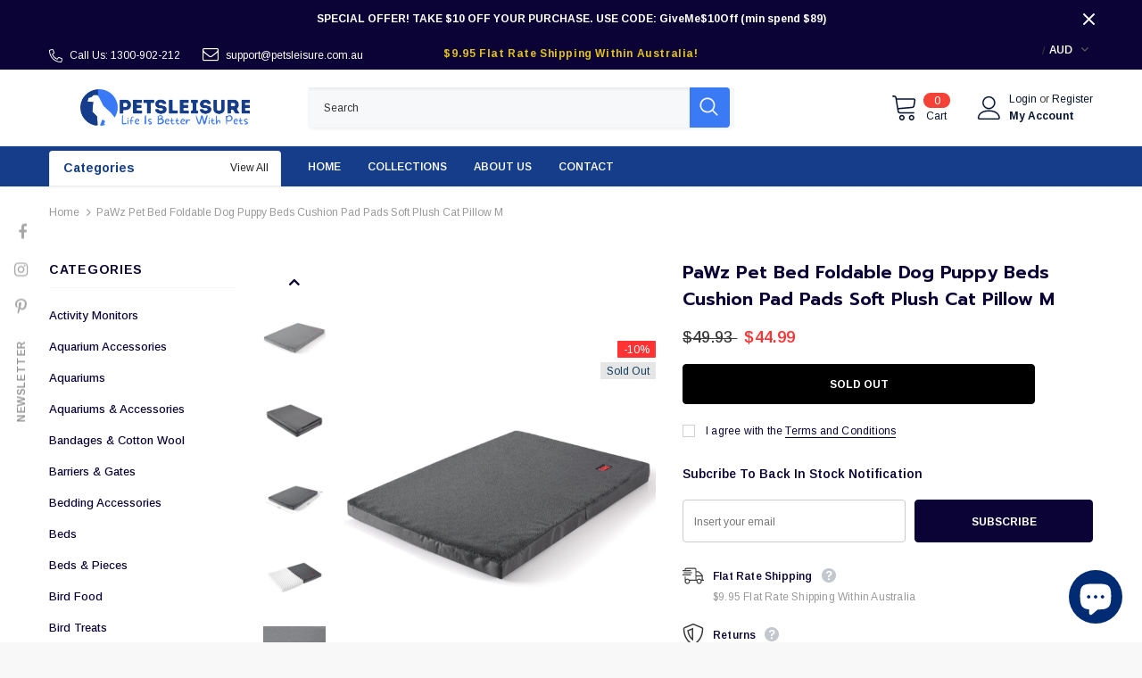

--- FILE ---
content_type: text/html; charset=utf-8
request_url: https://petsleisure.com.au/products/pawz-pet-bed-foldable-dog-puppy-beds-cushion-pad-pads-soft-plush-cat-pillow-m
body_size: 64616
content:
  <!doctype html>
<!--[if lt IE 7]><html class="no-js lt-ie9 lt-ie8 lt-ie7" lang="en"> <![endif]-->
<!--[if IE 7]><html class="no-js lt-ie9 lt-ie8" lang="en"> <![endif]-->
<!--[if IE 8]><html class="no-js lt-ie9" lang="en"> <![endif]-->
<!--[if IE 9 ]><html class="ie9 no-js"> <![endif]-->
<!--[if (gt IE 9)|!(IE)]><!--> <html class="no-js"> <!--<![endif]-->
<head>
<meta name="smart-seo-integrated" content="true" /><title>Petsleisure PaWz Pet Bed Foldable Dog Puppy Beds Cushion Pad Pads Soft Plush Cat Pillow M</title>
<meta name="description" content="Discover the best selection of dog beds from trusted brands. Shop heated dog beds, orthopedic dog beds, outdoor dog beds &amp; heaps more on SALE now!" />
<meta name="smartseo-keyword" content="" />
<meta name="smartseo-timestamp" content="16573720368059044" />
<!--JSON-LD data generated by Smart SEO-->
<script type="application/ld+json">
    {
        "@context": "https://schema.org/",
        "@type": "Product",
        "gtin13": "9356877044472",
        "productId": "9356877044472",
        "url": "https://petsleisure.com.au/products/pawz-pet-bed-foldable-dog-puppy-beds-cushion-pad-pads-soft-plush-cat-pillow-m",
        "name": "Petsleisure PaWz Pet Bed Foldable Dog Puppy Beds Cushion Pad Pads Soft Plush Cat Pillow M",
        "image": "https://petsleisure.com.au/cdn/shop/products/JC1045-M-GR_base.jpg?v=1650724033",
        "description": "Discover the best selection of dog beds from trusted brands. Shop heated dog beds, orthopedic dog beds, outdoor dog beds &amp; heaps more on SALE now!",
        "brand": {
            "@type": "Brand",
            "name": "PaWz"
        },
        "sku": "JC1045-M-GR",
        "weight": "1.0kg",
        "offers": [
            {
                "@type": "Offer",
                "gtin13": "9356877044472",
                "priceCurrency": "AUD",
                "price": "44.99",
                "priceValidUntil": "2026-04-07",
                "availability": "https://schema.org/OutOfStock",
                "itemCondition": "https://schema.org/NewCondition",
                "sku": "JC1045-M-GR",
                "url": "https://petsleisure.com.au/products/pawz-pet-bed-foldable-dog-puppy-beds-cushion-pad-pads-soft-plush-cat-pillow-m?variant=42938844152004",
                "seller": {
                    "@type": "Organization",
                    "name": "Petsleisure"
                }
            }]
    }
</script><!--JSON-LD data generated by Smart SEO-->
<script type="application/ld+json">
    {
        "@context": "https://schema.org",
        "@type": "BreadcrumbList",
        "itemListElement": [
            {
                "@type": "ListItem",
                "position": 1,
                "item": {
                    "@type": "Website",
                    "@id": "https://petsleisure.com.au",
                    "name": "Home"
                }
            },
            {
                "@type": "ListItem",
                "position": 2,
                "item": {
                    "@type": "WebPage",
                    "@id": "https://petsleisure.com.au/products/pawz-pet-bed-foldable-dog-puppy-beds-cushion-pad-pads-soft-plush-cat-pillow-m",
                    "name": "PaWz Pet Bed Foldable Dog Puppy Beds Cushion Pad Pads Soft Plush Cat Pillow M"
                }
            }
        ]
    }
</script>
<!--JSON-LD data generated by Smart SEO-->
<script type="application/ld+json">
    {
        "@context": "https://schema.org",
        "@type": "Organization",
        "name": "Petsleisure",
        "url": "https://petsleisure.com.au",
        "description": "Petsleisure is an Australian based online pet store bringing you a diverse collection of pet supplies. Whether it is dogs, cats, horses, birds, fish, reptiles or other small pets....there is something for all. See our range of pet products now.",
        "logo": "https://cdn.shopify.com/s/files/1/0589/5490/7844/files/Pets_Leisure_147_x_40_px_694_x_153_px_3_948fd05b-20b6-4d44-9613-8a32ea7f64b5.png?v=1657372701",
        "image": "https://cdn.shopify.com/s/files/1/0589/5490/7844/files/Pets_Leisure_147_x_40_px_694_x_153_px_3_948fd05b-20b6-4d44-9613-8a32ea7f64b5.png?v=1657372701",
        "sameAs": ["https://www.facebook.com/Petsleisure-100626865981289/","https://www.instagram.com/pets_leisure/","https://www.pinterest.com.au/09eklxn7goccxj12rq3zzqwry3pdbr/"],
        "telephone": "1300 902 212"
    }
</script><!-- Basic page needs ================================================== -->
  <meta charset="utf-8">
  <meta http-equiv="X-UA-Compatible" content="IE=edge,chrome=1">
	
  <!-- Title and description ================================================== -->
   

  

  <!-- Product meta ================================================== -->
  


  <meta property="og:type" content="product">
  <meta property="og:title" content="PaWz Pet Bed Foldable Dog Puppy Beds Cushion Pad Pads Soft Plush Cat Pillow M">
  
  <meta property="og:image" content="http://petsleisure.com.au/cdn/shop/products/JC1045-M-GR_base_grande.jpg?v=1650724033">
  <meta property="og:image:secure_url" content="https://petsleisure.com.au/cdn/shop/products/JC1045-M-GR_base_grande.jpg?v=1650724033">
  
  <meta property="og:image" content="http://petsleisure.com.au/cdn/shop/products/JC1045-M-GR_42_grande.jpg?v=1650724033">
  <meta property="og:image:secure_url" content="https://petsleisure.com.au/cdn/shop/products/JC1045-M-GR_42_grande.jpg?v=1650724033">
  
  <meta property="og:image" content="http://petsleisure.com.au/cdn/shop/products/JC1045-M-GR_43_grande.jpg?v=1650724033">
  <meta property="og:image:secure_url" content="https://petsleisure.com.au/cdn/shop/products/JC1045-M-GR_43_grande.jpg?v=1650724033">
  
  <meta property="og:price:amount" content="44.99">
  <meta property="og:price:currency" content="AUD">


  <meta property="og:description" content="DESCRIPTION This Pet bed mattress is ideal for your puppy to sleep on especially travel with you. It is super soft and warm that can be folded for easy transport, thus your pet will feel happy when it has a  place to stretch out on and relax. Lovely style, simple but good-looking！ Foldable design Removable and washable cover Snuggly soft sleep surface Egg crate foam Designed">


  <meta property="og:url" content="https://petsleisure.com.au/products/pawz-pet-bed-foldable-dog-puppy-beds-cushion-pad-pads-soft-plush-cat-pillow-m">
  <meta property="og:site_name" content="Petsleisure">
  <!-- /snippets/twitter-card.liquid -->





  <meta name="twitter:card" content="product">
  <meta name="twitter:title" content="PaWz Pet Bed Foldable Dog Puppy Beds Cushion Pad Pads Soft Plush Cat Pillow M">
  <meta name="twitter:description" content="This Pet bed mattress is ideal for your puppy to sleep on especially travel with you. It is super soft and warm that can be folded for easy transport, thus your pet will feel happy when it has a  place to stretch out on and relax. Lovely style, simple but good-looking！
Key Features:

Foldable design
Removable and washable cover
Snuggly soft sleep surface
Egg crate foam
Designed for body comfort
Noise reduction foam
Non-slip bottom
Soothes pressure points and supports joints
Snuggly plush surface
Tough stitching 
Non-toxic
Odorless
Environmentally friendly
Portable handle

SPECIFICATIONS

Brand: PaWz
Material: Polyester and foam
Colour: Grey
Size: M
Foldable dimension (L x W x H): 50cm x 37.5cm x 8cm
Overall dimension (L x W x H): 75cm x 50cm x 4cm

PACKAGE CONTENTS

1x PaWz Folding Pet Bed
">
  <meta name="twitter:image" content="https://petsleisure.com.au/cdn/shop/products/JC1045-M-GR_base_medium.jpg?v=1650724033">
  <meta name="twitter:image:width" content="240">
  <meta name="twitter:image:height" content="240">
  <meta name="twitter:label1" content="Price">
  <meta name="twitter:data1" content="$44.99AUD">
  
  <meta name="twitter:label2" content="Brand">
  <meta name="twitter:data2" content="PaWz">
  



  <!-- Helpers ================================================== -->
  <link rel="canonical" href="https://petsleisure.com.au/products/pawz-pet-bed-foldable-dog-puppy-beds-cushion-pad-pads-soft-plush-cat-pillow-m">
  <link canonical-shop-url="https://petsleisure.com.au/">
  <meta name="viewport" content="width=device-width,initial-scale=1">
  <link rel="preload" href="//petsleisure.com.au/cdn/shop/t/9/assets/vendor.min.css?v=72559489221033970801654671201" as="style">
  <link rel="preload" href="//petsleisure.com.au/cdn/shop/t/9/assets/theme-styles.css?v=109322173164597058911654671399" as="style">
  <link rel="preload" href="//petsleisure.com.au/cdn/shop/t/9/assets/theme-styles-responsive.css?v=35086428576900104271654671247" as="style">
  <link rel="preload" href="//petsleisure.com.au/cdn/shop/t/9/assets/theme-settings.css?v=12470807218752388631706363506" as="style">
  <link rel="preload" href="//petsleisure.com.au/cdn/shop/t/9/assets/header-05.css?v=180687859257110468381654671184" as="style">
  <link rel="preload" href="//petsleisure.com.au/cdn/shop/t/9/assets/header-06.css?v=126606608905150543181654671184" as="style">
  <link rel="preload" href="//petsleisure.com.au/cdn/shop/t/9/assets/header-07.css?v=100353581849455261521654671185" as="style">
  <link rel="preload" href="//petsleisure.com.au/cdn/shop/t/9/assets/header-08.css?v=110770940473052809951654671185" as="style">
  <link rel="preload" href="//petsleisure.com.au/cdn/shop/t/9/assets/footer-06.css?v=132629616272968652451654671176" as="style">
  <link rel="preload" href="//petsleisure.com.au/cdn/shop/t/9/assets/footer-07.css?v=19457261069086938391654671176" as="style">
  <link rel="preload" href="//petsleisure.com.au/cdn/shop/t/9/assets/footer-08.css?v=17161311055609253561654671177" as="style">
  <link rel="preload" href="//petsleisure.com.au/cdn/shop/t/9/assets/footer-09.css?v=31723816694365087181654671177" as="style">
  <link rel="preload" href="//petsleisure.com.au/cdn/shop/t/9/assets/product-skin.css?v=86030726725359264551654671196" as="style">
  <link rel="preload" href="//petsleisure.com.au/cdn/shop/t/9/assets/layout_style_1170.css?v=175837568721092489071654671193" as="style">
  <link rel="preload" href="//petsleisure.com.au/cdn/shop/t/9/assets/layout_style_fullwidth.css?v=139908533630461757151654671194" as="style">
  <link rel="preload" href="//petsleisure.com.au/cdn/shop/t/9/assets/layout_style_flower.css?v=46301794337413993831654671193" as="style">
  <link rel="preload" href="//petsleisure.com.au/cdn/shop/t/9/assets/layout_style_suppermarket.css?v=128954938120041481171654671194" as="style">
  <link rel="preload" href="//petsleisure.com.au/cdn/shop/t/9/assets/layout_style_surfup.css?v=6333508663724808751654671195" as="style">
  <link rel="preload" href="//petsleisure.com.au/cdn/shop/t/9/assets/product-supermarket.css?v=171093545267327271411654671197" as="style">
  <link rel="preload" href="//petsleisure.com.au/cdn/shop/t/9/assets/jquery.min.js?v=56888366816115934351654671192" as="script">

  <!-- Favicon -->
  
  <link rel="shortcut icon" href="//petsleisure.com.au/cdn/shop/files/Favicon6_32x32.jpg?v=1651492904" type="image/png">
  
  
  <!-- Styles -->
  <style>
    
@import url('https://fonts.googleapis.com/css?family=Arimo:300,300i,400,400i,500,500i,600,600i,700,700i,800,800i&display=swap');
			    

          
@import url('https://fonts.googleapis.com/css?family=Prompt:300,300i,400,400i,500,500i,600,600i,700,700i,800,800i&display=swap');
			        
          
    
    :root {
      --font_size: 12px;
      --font_size_minus1: 11px;
      --font_size_minus2: 10px;
      --font_size_minus3: 9px;
      --font_size_minus4: 8px;
      --font_size_plus1: 13px;
      --font_size_plus2: 14px;
      --font_size_plus3: 15px;
      --font_size_plus4: 16px;
      --font_size_plus5: 17px;
      --font_size_plus6: 18px;
      --font_size_plus7: 19px;
      --font_size_plus8: 20px;
      --font_size_plus9: 21px;
      --font_size_plus10: 22px;
      --font_size_plus11: 23px;
      --font_size_plus12: 24px;
      --font_size_plus13: 25px;
      --font_size_plus14: 26px;
      --font_size_plus15: 27px;
      --font_size_plus16: 28px;
      --font_size_plus18: 30px;
      --font_size_plus21: 33px;
      --font_size_plus22: 34px;
      --font_size_plus23: 35px;
      --font_size_plus24: 36px;
      --font_size_plus29: 41px;
      --font_size_plus33: 45px;
      --font_size_plus34: 46px;

	  --fonts_name: Arimo;
	  --fonts_name_2: Prompt;

      /* Color */
      --body_bg: #ffffff;
      --body_color: #3c3c3c;
      --link_color: #1d5dd9;
      --link_color_hover: #232323;
      --link_color_underline: rgba(29, 93, 217, 0.3);

      /* Breadcrumb */
      --breadcrumb_color : #999999;
      --breadcrumb_text_transform : capitalize;

      /* Header and Title */
      --page_title_font_size: 20px;
      --page_title_font_size_minus4: 16px;
      --page_title_font_size_minus6: 14px;
      --page_title_font_size_plus5: 25px;
      --page_title_color: #0b0335;
      --page_title_text_align : left;
      --page_title_color_underline: rgba(11, 3, 53, 0.3);

      /* Product  */
      --product_name_font_size: 12px;
      --product_name_line_height: 22px;
      --product_text_transform: none;
      --product_name_font_weight: 700;
      --product_name_text_align: left;
      --product_vendor_text_transform: capitalize;
      --product_vendor_font_weight: 700;
      --product_vendor_font_size: 12px;

      --color_title_pr: #0b0335;
      --color_title_pr_hover: #1d5dd9;
      --color_title_pr_hover_underline: rgba(29, 93, 217, 0.3);
      --color_vendor : #0b0335;
      --sale_text : #fff;
      --bg_sale : #ff3333;
      --custom_label_text : #ffffff;
      --custom_label_bg : #ff9933;
      --bundle_label_text : #fff;
      --bundle_label_bg : #000033;
      --new_label_text : #ffffff;
      --new_label_bg : #00cc99;
      --new_label_border : #00cc99;
      --sold_out_text : #113d5c;
      --bg_sold_out : #e6e6e6;
      --color_price: #0f0f0f;
      --color_price_sale: #ff3333;
      --color_compare_price: #3c3c3c;
      --color_compare_product: #fff;
      
        
        --color_quick_view: rgba(255, 255, 255, 0.7);
        --bg_quick_view: rgba(0, 0, 0, 0.8);
        
      
      --border_quick_view: transparent;
      --color_wishlist: #232323;
      --bg_wishlist: #f5f5f5;
      --border_wishlist: transparent;
      --bg_wishlist_active: #ffe5e5;

      /* Button 1 */
      --background_1: #0b0335;
      --color_1 : #ffffff;
      --border_1 : #0b0335;

      /* Button 2 */
      --background_2: #5793cc;
      --color_2 : #ffffff;
      --border_2 : #5793cc;

      /* Button 3 */
      --background_3: #e95144;
      --color_3 : #ffffff;
      --border_3 : #e95144;

      /* Button Add To Cart */
      --color_add_to_cart : #ffffff;
      --border_add_to_cart : #000;
      --background_add_to_cart : #000;

      --color_add_to_cart_hover : #000;
      --border_add_to_cart_hover : #000;
      --background_add_to_cart_hover : #ffffff;


      /* Button */
      
        --button_font_family: Prompt;
      
      --button_font_size: px;
      --button_font_weight: ;
      --button_border_radius: px;
      --button_border_width: px;
      --button_border_style: ;
      --button_text_align: ;
      --button_text_transform: ;
      --button_letter_spacing: ;
      --button_padding_top: px;
      --button_padding_bottom: px;
      --button_padding_left: px;
      --button_padding_right: px;

      

      /* Border Color */
      --border_widget_title : #e0e0e0;
      --border_color_1 : #ebebeb;
      --border_color_2: #e7e7e7;
      --border_page_title: #eaeaea;
      --border_input: #cbcbcb;
      --border_checkbox: #d0d0d0;
      --border_dropdown: #dadada;
      --border_bt_sidebar : #f6f6f6;
      --color_icon_drop: #6b6b6b;

      
          --color_ipt: #3c3c3c;
        

      
        
          --color_slick_arrow: #323232;
          --color_border_slick_arrow: #323232;
          --color_bg_slick_arrow: #ffffff;
        
      

      /*color Mobile*/

      --color_menu_mb: #232323;
      --color_menu_level3: #3c3c3c;

      /* Mixin ================= */
      

  		  
  			    --font_size_btn: var(--font_size);
        

        
          --padding_btn: 12px 15px 11px;
        

        
          --letter_spacing_btn: 0;
        

        
          --padding_btn_qv_add_to_cart: 12px 15px 10px;
        
          --padding_btn_bundle: 10px 15px 8px 15px;
        

      
      
          --color-price-box: var(--color_compare_price);
      

      --color_review: #ffc50a;
      --color_review_empty: #dfdfdf;

      --border-product-image: #e6e6e6;

      
      --border-radius-17: 17px;
      --border-radius-50: 50%;
      

      --ask_an_expert_positon: 20vh;
      --ask_an_expert_positon_tb: 14vh;
    }
</style>
  <link href="//petsleisure.com.au/cdn/shop/t/9/assets/vendor.min.css?v=72559489221033970801654671201" rel="stylesheet" type="text/css" media="all" />
<link href="//petsleisure.com.au/cdn/shop/t/9/assets/theme-styles.css?v=109322173164597058911654671399" rel="stylesheet" type="text/css" media="all" />
<link href="//petsleisure.com.au/cdn/shop/t/9/assets/theme-styles-responsive.css?v=35086428576900104271654671247" rel="stylesheet" type="text/css" media="all" />
<link href="//petsleisure.com.au/cdn/shop/t/9/assets/theme-settings.css?v=12470807218752388631706363506" rel="stylesheet" type="text/css" media="all" />




































  
   <!-- Scripts -->
  <script src="//petsleisure.com.au/cdn/shop/t/9/assets/jquery.min.js?v=56888366816115934351654671192" type="text/javascript"></script>
<script src="//petsleisure.com.au/cdn/shop/t/9/assets/jquery-cookie.min.js?v=72365755745404048181654671190" type="text/javascript"></script>
<script src="//petsleisure.com.au/cdn/shop/t/9/assets/lazysizes.min.js?v=84414966064882348651654671195" type="text/javascript"></script>

<script>
  	window.lazySizesConfig = window.lazySizesConfig || {};
    lazySizesConfig.loadMode = 1;
    window.lazySizesConfig.init = false;
    lazySizes.init();
  
    window.ajax_cart = "normal";
    window.money_format = "<span class=money>${{amount}}</span>";//"<span class=money>${{amount}}AUD</span>";
    window.shop_currency = "AUD";
    window.show_multiple_currencies = false;
    window.use_color_swatch = false;
    window.product_variant_name = true;
        window.color_swatch_style = "normal";
    window.enable_sidebar_multiple_choice = true;
    window.file_url = "//petsleisure.com.au/cdn/shop/files/?6101";
    window.asset_url = "";
    window.router = "";
    window.swatch_recently = "color";
    window.label_sale = "discount_sale";
    window.layout_style = "layout_style_1";
    window.layout_home = "layout_home_9";
    window.product_style = "default";
    window.category_style = "default";
    window.layout_body = "boxed";
        
    window.inventory_text = {
        in_stock: "In stock",
        many_in_stock: "Many in stock",
        out_of_stock: "Out of stock",
        add_to_cart: "Add to cart",
        add_all_to_cart: "Add all to Cart",
        sold_out: "Sold Out",
        select_options : "Select options",
        unavailable: "Sold Out",
        view_all_collection: "View All",
        no_more_product: "No more product",
        show_options: "Show Variants",
        hide_options: "Hide Variants",
        adding : "Adding",
        thank_you : "Thank You",
        add_more : "Add More",
        cart_feedback : "Added",
        add_wishlist : "Add to Wish List",
        remove_wishlist : "Remove Wish List",
        add_wishlist_1 : "Add to wishlist",
        remove_wishlist_1 : "Remove wishlist",
        previous: "Prev",
        next: "Next",
      	pre_order : "Pre Order",
        hotStock: "Hurry up! only [inventory] left",
        view_more: "View All",
        view_less : "View Less",
        show_more: "Show More",
        show_less : "Show Less",
        days : "Days",
        hours : "Hours",
        mins : "Mins",
        secs : "Secs",

        customlabel: "Custom Label",
        newlabel: "New",
        salelabel: "Sale",
        soldoutlabel: "Sold Out",
        bundlelabel: "Bundle",

        message_compare : "You must select at least two products to compare!",
        message_iscart : "is added to your shopping cart.",

        add_compare : "Add to compare",
        remove_compare : "Remove compare",
        remove: "Remove",
        warning_quantity: "Maximum quantity",
    };
    window.multi_lang = false;
    window.collection_pagination_type = "default";

    window.newsletter_popup = true;
    window.hidden_newsletter = true;
    window.option_ptoduct1 = "size";
    window.option_ptoduct2 = "color";
    window.option_ptoduct3 = "option 3"

    /* Free Shipping Message */
    window.free_shipping_color1 = "#F44336";  
    window.free_shipping_color2 = "#FF9800";
    window.free_shipping_color3 = "#69c69c";
    window.free_shipping_price = 800;
    window.free_shipping_text = {
        free_shipping_message_1: "You qualify for free shipping!",
        free_shipping_message_2:"Only",
        free_shipping_message_3: "away from",
        free_shipping_message_4: "free shipping",
        free_shipping_1: "Free",
        free_shipping_2: "TBD",
    }

</script>

  <!-- Header hook for plugins ================================ -->
  <script>window.performance && window.performance.mark && window.performance.mark('shopify.content_for_header.start');</script><meta name="google-site-verification" content="YH5YMFaAH2CAf2wTK4LaDAEy_jT3V-x3DHAzQ8AAxmQ">
<meta name="facebook-domain-verification" content="ugc7jp0btzcbnh1iwztx2hey0tf7wf">
<meta id="shopify-digital-wallet" name="shopify-digital-wallet" content="/58954907844/digital_wallets/dialog">
<meta name="shopify-checkout-api-token" content="cb04a5dc7d045a83ed5ce5593ee99977">
<meta id="in-context-paypal-metadata" data-shop-id="58954907844" data-venmo-supported="false" data-environment="production" data-locale="en_US" data-paypal-v4="true" data-currency="AUD">
<link rel="alternate" type="application/json+oembed" href="https://petsleisure.com.au/products/pawz-pet-bed-foldable-dog-puppy-beds-cushion-pad-pads-soft-plush-cat-pillow-m.oembed">
<script async="async" src="/checkouts/internal/preloads.js?locale=en-AU"></script>
<script id="shopify-features" type="application/json">{"accessToken":"cb04a5dc7d045a83ed5ce5593ee99977","betas":["rich-media-storefront-analytics"],"domain":"petsleisure.com.au","predictiveSearch":true,"shopId":58954907844,"locale":"en"}</script>
<script>var Shopify = Shopify || {};
Shopify.shop = "petsleisure.myshopify.com";
Shopify.locale = "en";
Shopify.currency = {"active":"AUD","rate":"1.0"};
Shopify.country = "AU";
Shopify.theme = {"name":"Ella-5.1.0-sections-ready","id":130186510532,"schema_name":"Ella","schema_version":"5.1.0","theme_store_id":null,"role":"main"};
Shopify.theme.handle = "null";
Shopify.theme.style = {"id":null,"handle":null};
Shopify.cdnHost = "petsleisure.com.au/cdn";
Shopify.routes = Shopify.routes || {};
Shopify.routes.root = "/";</script>
<script type="module">!function(o){(o.Shopify=o.Shopify||{}).modules=!0}(window);</script>
<script>!function(o){function n(){var o=[];function n(){o.push(Array.prototype.slice.apply(arguments))}return n.q=o,n}var t=o.Shopify=o.Shopify||{};t.loadFeatures=n(),t.autoloadFeatures=n()}(window);</script>
<script id="shop-js-analytics" type="application/json">{"pageType":"product"}</script>
<script defer="defer" async type="module" src="//petsleisure.com.au/cdn/shopifycloud/shop-js/modules/v2/client.init-shop-cart-sync_CG-L-Qzi.en.esm.js"></script>
<script defer="defer" async type="module" src="//petsleisure.com.au/cdn/shopifycloud/shop-js/modules/v2/chunk.common_B8yXDTDb.esm.js"></script>
<script type="module">
  await import("//petsleisure.com.au/cdn/shopifycloud/shop-js/modules/v2/client.init-shop-cart-sync_CG-L-Qzi.en.esm.js");
await import("//petsleisure.com.au/cdn/shopifycloud/shop-js/modules/v2/chunk.common_B8yXDTDb.esm.js");

  window.Shopify.SignInWithShop?.initShopCartSync?.({"fedCMEnabled":true,"windoidEnabled":true});

</script>
<script>(function() {
  var isLoaded = false;
  function asyncLoad() {
    if (isLoaded) return;
    isLoaded = true;
    var urls = ["\/\/cdn.shopify.com\/proxy\/872d5b17dd50a878e35e39689f13db13d80004278d9e4a1432df19432b5d9663\/bingshoppingtool-t2app-prod.trafficmanager.net\/uet\/tracking_script?shop=petsleisure.myshopify.com\u0026sp-cache-control=cHVibGljLCBtYXgtYWdlPTkwMA"];
    for (var i = 0; i < urls.length; i++) {
      var s = document.createElement('script');
      s.type = 'text/javascript';
      s.async = true;
      s.src = urls[i];
      var x = document.getElementsByTagName('script')[0];
      x.parentNode.insertBefore(s, x);
    }
  };
  if(window.attachEvent) {
    window.attachEvent('onload', asyncLoad);
  } else {
    window.addEventListener('load', asyncLoad, false);
  }
})();</script>
<script id="__st">var __st={"a":58954907844,"offset":39600,"reqid":"363eebbb-b33f-49c1-9005-296d51af5aaa-1767766516","pageurl":"petsleisure.com.au\/products\/pawz-pet-bed-foldable-dog-puppy-beds-cushion-pad-pads-soft-plush-cat-pillow-m","u":"68b1e802e84a","p":"product","rtyp":"product","rid":7124888355012};</script>
<script>window.ShopifyPaypalV4VisibilityTracking = true;</script>
<script id="captcha-bootstrap">!function(){'use strict';const t='contact',e='account',n='new_comment',o=[[t,t],['blogs',n],['comments',n],[t,'customer']],c=[[e,'customer_login'],[e,'guest_login'],[e,'recover_customer_password'],[e,'create_customer']],r=t=>t.map((([t,e])=>`form[action*='/${t}']:not([data-nocaptcha='true']) input[name='form_type'][value='${e}']`)).join(','),a=t=>()=>t?[...document.querySelectorAll(t)].map((t=>t.form)):[];function s(){const t=[...o],e=r(t);return a(e)}const i='password',u='form_key',d=['recaptcha-v3-token','g-recaptcha-response','h-captcha-response',i],f=()=>{try{return window.sessionStorage}catch{return}},m='__shopify_v',_=t=>t.elements[u];function p(t,e,n=!1){try{const o=window.sessionStorage,c=JSON.parse(o.getItem(e)),{data:r}=function(t){const{data:e,action:n}=t;return t[m]||n?{data:e,action:n}:{data:t,action:n}}(c);for(const[e,n]of Object.entries(r))t.elements[e]&&(t.elements[e].value=n);n&&o.removeItem(e)}catch(o){console.error('form repopulation failed',{error:o})}}const l='form_type',E='cptcha';function T(t){t.dataset[E]=!0}const w=window,h=w.document,L='Shopify',v='ce_forms',y='captcha';let A=!1;((t,e)=>{const n=(g='f06e6c50-85a8-45c8-87d0-21a2b65856fe',I='https://cdn.shopify.com/shopifycloud/storefront-forms-hcaptcha/ce_storefront_forms_captcha_hcaptcha.v1.5.2.iife.js',D={infoText:'Protected by hCaptcha',privacyText:'Privacy',termsText:'Terms'},(t,e,n)=>{const o=w[L][v],c=o.bindForm;if(c)return c(t,g,e,D).then(n);var r;o.q.push([[t,g,e,D],n]),r=I,A||(h.body.append(Object.assign(h.createElement('script'),{id:'captcha-provider',async:!0,src:r})),A=!0)});var g,I,D;w[L]=w[L]||{},w[L][v]=w[L][v]||{},w[L][v].q=[],w[L][y]=w[L][y]||{},w[L][y].protect=function(t,e){n(t,void 0,e),T(t)},Object.freeze(w[L][y]),function(t,e,n,w,h,L){const[v,y,A,g]=function(t,e,n){const i=e?o:[],u=t?c:[],d=[...i,...u],f=r(d),m=r(i),_=r(d.filter((([t,e])=>n.includes(e))));return[a(f),a(m),a(_),s()]}(w,h,L),I=t=>{const e=t.target;return e instanceof HTMLFormElement?e:e&&e.form},D=t=>v().includes(t);t.addEventListener('submit',(t=>{const e=I(t);if(!e)return;const n=D(e)&&!e.dataset.hcaptchaBound&&!e.dataset.recaptchaBound,o=_(e),c=g().includes(e)&&(!o||!o.value);(n||c)&&t.preventDefault(),c&&!n&&(function(t){try{if(!f())return;!function(t){const e=f();if(!e)return;const n=_(t);if(!n)return;const o=n.value;o&&e.removeItem(o)}(t);const e=Array.from(Array(32),(()=>Math.random().toString(36)[2])).join('');!function(t,e){_(t)||t.append(Object.assign(document.createElement('input'),{type:'hidden',name:u})),t.elements[u].value=e}(t,e),function(t,e){const n=f();if(!n)return;const o=[...t.querySelectorAll(`input[type='${i}']`)].map((({name:t})=>t)),c=[...d,...o],r={};for(const[a,s]of new FormData(t).entries())c.includes(a)||(r[a]=s);n.setItem(e,JSON.stringify({[m]:1,action:t.action,data:r}))}(t,e)}catch(e){console.error('failed to persist form',e)}}(e),e.submit())}));const S=(t,e)=>{t&&!t.dataset[E]&&(n(t,e.some((e=>e===t))),T(t))};for(const o of['focusin','change'])t.addEventListener(o,(t=>{const e=I(t);D(e)&&S(e,y())}));const B=e.get('form_key'),M=e.get(l),P=B&&M;t.addEventListener('DOMContentLoaded',(()=>{const t=y();if(P)for(const e of t)e.elements[l].value===M&&p(e,B);[...new Set([...A(),...v().filter((t=>'true'===t.dataset.shopifyCaptcha))])].forEach((e=>S(e,t)))}))}(h,new URLSearchParams(w.location.search),n,t,e,['guest_login'])})(!0,!0)}();</script>
<script integrity="sha256-4kQ18oKyAcykRKYeNunJcIwy7WH5gtpwJnB7kiuLZ1E=" data-source-attribution="shopify.loadfeatures" defer="defer" src="//petsleisure.com.au/cdn/shopifycloud/storefront/assets/storefront/load_feature-a0a9edcb.js" crossorigin="anonymous"></script>
<script data-source-attribution="shopify.dynamic_checkout.dynamic.init">var Shopify=Shopify||{};Shopify.PaymentButton=Shopify.PaymentButton||{isStorefrontPortableWallets:!0,init:function(){window.Shopify.PaymentButton.init=function(){};var t=document.createElement("script");t.src="https://petsleisure.com.au/cdn/shopifycloud/portable-wallets/latest/portable-wallets.en.js",t.type="module",document.head.appendChild(t)}};
</script>
<script data-source-attribution="shopify.dynamic_checkout.buyer_consent">
  function portableWalletsHideBuyerConsent(e){var t=document.getElementById("shopify-buyer-consent"),n=document.getElementById("shopify-subscription-policy-button");t&&n&&(t.classList.add("hidden"),t.setAttribute("aria-hidden","true"),n.removeEventListener("click",e))}function portableWalletsShowBuyerConsent(e){var t=document.getElementById("shopify-buyer-consent"),n=document.getElementById("shopify-subscription-policy-button");t&&n&&(t.classList.remove("hidden"),t.removeAttribute("aria-hidden"),n.addEventListener("click",e))}window.Shopify?.PaymentButton&&(window.Shopify.PaymentButton.hideBuyerConsent=portableWalletsHideBuyerConsent,window.Shopify.PaymentButton.showBuyerConsent=portableWalletsShowBuyerConsent);
</script>
<script data-source-attribution="shopify.dynamic_checkout.cart.bootstrap">document.addEventListener("DOMContentLoaded",(function(){function t(){return document.querySelector("shopify-accelerated-checkout-cart, shopify-accelerated-checkout")}if(t())Shopify.PaymentButton.init();else{new MutationObserver((function(e,n){t()&&(Shopify.PaymentButton.init(),n.disconnect())})).observe(document.body,{childList:!0,subtree:!0})}}));
</script>
<script id='scb4127' type='text/javascript' async='' src='https://petsleisure.com.au/cdn/shopifycloud/privacy-banner/storefront-banner.js'></script><link id="shopify-accelerated-checkout-styles" rel="stylesheet" media="screen" href="https://petsleisure.com.au/cdn/shopifycloud/portable-wallets/latest/accelerated-checkout-backwards-compat.css" crossorigin="anonymous">
<style id="shopify-accelerated-checkout-cart">
        #shopify-buyer-consent {
  margin-top: 1em;
  display: inline-block;
  width: 100%;
}

#shopify-buyer-consent.hidden {
  display: none;
}

#shopify-subscription-policy-button {
  background: none;
  border: none;
  padding: 0;
  text-decoration: underline;
  font-size: inherit;
  cursor: pointer;
}

#shopify-subscription-policy-button::before {
  box-shadow: none;
}

      </style>

<script>window.performance && window.performance.mark && window.performance.mark('shopify.content_for_header.end');</script>

  <!--[if lt IE 9]>
  <script src="//html5shiv.googlecode.com/svn/trunk/html5.js" type="text/javascript"></script>
  <![endif]-->

  
  
  

  <script>

    Shopify.productOptionsMap = {};
    Shopify.quickViewOptionsMap = {};

    Shopify.updateOptionsInSelector = function(selectorIndex, wrapperSlt) {
        Shopify.optionsMap = wrapperSlt === '.product' ? Shopify.productOptionsMap : Shopify.quickViewOptionsMap;

        switch (selectorIndex) {
            case 0:
                var key = 'root';
                var selector = $(wrapperSlt + ' .single-option-selector:eq(0)');
                break;
            case 1:
                var key = $(wrapperSlt + ' .single-option-selector:eq(0)').val();
                var selector = $(wrapperSlt + ' .single-option-selector:eq(1)');
                break;
            case 2:
                var key = $(wrapperSlt + ' .single-option-selector:eq(0)').val();
                key += ' / ' + $(wrapperSlt + ' .single-option-selector:eq(1)').val();
                var selector = $(wrapperSlt + ' .single-option-selector:eq(2)');
        }

        var initialValue = selector.val();
        selector.empty();

        var availableOptions = Shopify.optionsMap[key];

        if (availableOptions && availableOptions.length) {
            for (var i = 0; i < availableOptions.length; i++) {
                var option = availableOptions[i].replace('-sold-out','');
                var newOption = $('<option></option>').val(option).html(option);

                selector.append(newOption);
            }

            $(wrapperSlt + ' .swatch[data-option-index="' + selectorIndex + '"] .swatch-element').each(function() {
                // debugger;
                if ($.inArray($(this).attr('data-value'), availableOptions) !== -1) {
                    $(this).addClass('available').removeClass('soldout').find(':radio').prop('disabled',false).prop('checked',true);
                }
                else {
                    if ($.inArray($(this).attr('data-value') + '-sold-out', availableOptions) !== -1) {
                        $(this).addClass('available').addClass('soldout').find(':radio').prop('disabled',false).prop('checked',true);
                    } else {
                        $(this).removeClass('available').addClass('soldout').find(':radio').prop('disabled',true).prop('checked',false);
                    }
                    
                }
            });

            if ($.inArray(initialValue, availableOptions) !== -1) {
                selector.val(initialValue);
            }

            selector.trigger('change');
        };
    };

    Shopify.linkOptionSelectors = function(product, wrapperSlt, check) {
        // Building our mapping object.
        Shopify.optionsMap = wrapperSlt === '.product' ? Shopify.productOptionsMap : Shopify.quickViewOptionsMap;
        var arr_1= [],
            arr_2= [],
            arr_3= [];

        Shopify.optionsMap['root'] == [];
        for (var i = 0; i < product.variants.length; i++) {
            var variant = product.variants[i];
            if (variant) {
                var key1 = variant.option1;
                var key2 = variant.option1 + ' / ' + variant.option2;
                Shopify.optionsMap[key1] = [];
                Shopify.optionsMap[key2] = [];
            }
        }
        for (var i = 0; i < product.variants.length; i++) {
            var variant = product.variants[i];
            if (variant) {
                if (window.use_color_swatch) {
                    if (variant.available) {
                        // Gathering values for the 1st drop-down.
                        Shopify.optionsMap['root'] = Shopify.optionsMap['root'] || [];

                        // if ($.inArray(variant.option1 + '-sold-out', Shopify.optionsMap['root']) !== -1) {
                        //     Shopify.optionsMap['root'].pop();
                        // } 

                        arr_1.push(variant.option1);
                        arr_1 = $.unique(arr_1);

                        Shopify.optionsMap['root'].push(variant.option1);

                        Shopify.optionsMap['root'] = Shopify.uniq(Shopify.optionsMap['root']);

                        // Gathering values for the 2nd drop-down.
                        if (product.options.length > 1) {
                        var key = variant.option1;
                            Shopify.optionsMap[key] = Shopify.optionsMap[key] || [];
                            // if ($.inArray(variant.option2 + '-sold-out', Shopify.optionsMap[key]) !== -1) {
                            //     Shopify.optionsMap[key].pop();
                            // } 
                            Shopify.optionsMap[key].push(variant.option2);
                            if ($.inArray(variant.option2, arr_2) === -1) {
                                arr_2.push(variant.option2);
                                arr_2 = $.unique(arr_2);
                            }
                            Shopify.optionsMap[key] = Shopify.uniq(Shopify.optionsMap[key]);
                        }

                        // Gathering values for the 3rd drop-down.
                        if (product.options.length === 3) {
                            var key = variant.option1 + ' / ' + variant.option2;
                            Shopify.optionsMap[key] = Shopify.optionsMap[key] || [];
                            Shopify.optionsMap[key].push(variant.option3);

                            if ($.inArray(variant.option3, arr_3) === -1) {
                                arr_3.push(variant.option3);
                                arr_3 = $.unique(arr_3);
                            }
                            
                            Shopify.optionsMap[key] = Shopify.uniq(Shopify.optionsMap[key]);
                        }
                    } else {
                        // Gathering values for the 1st drop-down.
                        Shopify.optionsMap['root'] = Shopify.optionsMap['root'] || [];
                        if ($.inArray(variant.option1, arr_1) === -1) {
                            Shopify.optionsMap['root'].push(variant.option1 + '-sold-out');
                        }
                        
                        Shopify.optionsMap['root'] = Shopify.uniq(Shopify.optionsMap['root']);

                        // Gathering values for the 2nd drop-down.
                        if (product.options.length > 1) {
                            var key = variant.option1;
                            Shopify.optionsMap[key] = Shopify.optionsMap[key] || [];
                            // Shopify.optionsMap[key].push(variant.option2);

                            // if ($.inArray(variant.option2, arr_2) === -1) {
                                Shopify.optionsMap[key].push(variant.option2 + '-sold-out');
                            // }
                            
                            Shopify.optionsMap[key] = Shopify.uniq(Shopify.optionsMap[key]);
                        }

                        // Gathering values for the 3rd drop-down.
                        if (product.options.length === 3) {
                            var key = variant.option1 + ' / ' + variant.option2;
                            Shopify.optionsMap[key] = Shopify.optionsMap[key] || [];
//                             if ($.inArray(variant.option3, arr_3) === -1) {
                                Shopify.optionsMap[key].push(variant.option3 + '-sold-out');
//                             }
                            Shopify.optionsMap[key] = Shopify.uniq(Shopify.optionsMap[key]);
                        }

                    }
                } else {
                    // Gathering values for the 1st drop-down.
                    if (check) {
                        if (variant.available) {
                            Shopify.optionsMap['root'] = Shopify.optionsMap['root'] || [];
                            Shopify.optionsMap['root'].push(variant.option1);
                            Shopify.optionsMap['root'] = Shopify.uniq(Shopify.optionsMap['root']);

                            // Gathering values for the 2nd drop-down.
                            if (product.options.length > 1) {
                            var key = variant.option1;
                                Shopify.optionsMap[key] = Shopify.optionsMap[key] || [];
                                Shopify.optionsMap[key].push(variant.option2);
                                Shopify.optionsMap[key] = Shopify.uniq(Shopify.optionsMap[key]);
                            }

                            // Gathering values for the 3rd drop-down.
                            if (product.options.length === 3) {
                                var key = variant.option1 + ' / ' + variant.option2;
                                Shopify.optionsMap[key] = Shopify.optionsMap[key] || [];
                                Shopify.optionsMap[key].push(variant.option3);
                                Shopify.optionsMap[key] = Shopify.uniq(Shopify.optionsMap[key]);
                            }
                        }
                    } else {
                        Shopify.optionsMap['root'] = Shopify.optionsMap['root'] || [];

                        Shopify.optionsMap['root'].push(variant.option1);
                        Shopify.optionsMap['root'] = Shopify.uniq(Shopify.optionsMap['root']);

                        // Gathering values for the 2nd drop-down.
                        if (product.options.length > 1) {
                        var key = variant.option1;
                            Shopify.optionsMap[key] = Shopify.optionsMap[key] || [];
                            Shopify.optionsMap[key].push(variant.option2);
                            Shopify.optionsMap[key] = Shopify.uniq(Shopify.optionsMap[key]);
                        }

                        // Gathering values for the 3rd drop-down.
                        if (product.options.length === 3) {
                            var key = variant.option1 + ' / ' + variant.option2;
                            Shopify.optionsMap[key] = Shopify.optionsMap[key] || [];
                            Shopify.optionsMap[key].push(variant.option3);
                            Shopify.optionsMap[key] = Shopify.uniq(Shopify.optionsMap[key]);
                        }
                    }
                    
                }
            }
        };

        // Update options right away.
        Shopify.updateOptionsInSelector(0, wrapperSlt);

        if (product.options.length > 1) Shopify.updateOptionsInSelector(1, wrapperSlt);
        if (product.options.length === 3) Shopify.updateOptionsInSelector(2, wrapperSlt);

        // When there is an update in the first dropdown.
        $(wrapperSlt + " .single-option-selector:eq(0)").change(function() {
            Shopify.updateOptionsInSelector(1, wrapperSlt);
            if (product.options.length === 3) Shopify.updateOptionsInSelector(2, wrapperSlt);
            return true;
        });

        // When there is an update in the second dropdown.
        $(wrapperSlt + " .single-option-selector:eq(1)").change(function() {
            if (product.options.length === 3) Shopify.updateOptionsInSelector(2, wrapperSlt);
            return true;
        });
    };
</script>
  
  <script nomodule src="https://unpkg.com/@google/model-viewer/dist/model-viewer-legacy.js"></script>
  

 <!-- Google Webmaster Tools Site Verification -->
<meta name="google-site-verification" content="YH5YMFaAH2CAf2wTK4LaDAEy_jT3V-x3DHAzQ8AAxmQ" />
<script src="https://cdn.shopify.com/extensions/7bc9bb47-adfa-4267-963e-cadee5096caf/inbox-1252/assets/inbox-chat-loader.js" type="text/javascript" defer="defer"></script>
<link href="https://monorail-edge.shopifysvc.com" rel="dns-prefetch">
<script>(function(){if ("sendBeacon" in navigator && "performance" in window) {try {var session_token_from_headers = performance.getEntriesByType('navigation')[0].serverTiming.find(x => x.name == '_s').description;} catch {var session_token_from_headers = undefined;}var session_cookie_matches = document.cookie.match(/_shopify_s=([^;]*)/);var session_token_from_cookie = session_cookie_matches && session_cookie_matches.length === 2 ? session_cookie_matches[1] : "";var session_token = session_token_from_headers || session_token_from_cookie || "";function handle_abandonment_event(e) {var entries = performance.getEntries().filter(function(entry) {return /monorail-edge.shopifysvc.com/.test(entry.name);});if (!window.abandonment_tracked && entries.length === 0) {window.abandonment_tracked = true;var currentMs = Date.now();var navigation_start = performance.timing.navigationStart;var payload = {shop_id: 58954907844,url: window.location.href,navigation_start,duration: currentMs - navigation_start,session_token,page_type: "product"};window.navigator.sendBeacon("https://monorail-edge.shopifysvc.com/v1/produce", JSON.stringify({schema_id: "online_store_buyer_site_abandonment/1.1",payload: payload,metadata: {event_created_at_ms: currentMs,event_sent_at_ms: currentMs}}));}}window.addEventListener('pagehide', handle_abandonment_event);}}());</script>
<script id="web-pixels-manager-setup">(function e(e,d,r,n,o){if(void 0===o&&(o={}),!Boolean(null===(a=null===(i=window.Shopify)||void 0===i?void 0:i.analytics)||void 0===a?void 0:a.replayQueue)){var i,a;window.Shopify=window.Shopify||{};var t=window.Shopify;t.analytics=t.analytics||{};var s=t.analytics;s.replayQueue=[],s.publish=function(e,d,r){return s.replayQueue.push([e,d,r]),!0};try{self.performance.mark("wpm:start")}catch(e){}var l=function(){var e={modern:/Edge?\/(1{2}[4-9]|1[2-9]\d|[2-9]\d{2}|\d{4,})\.\d+(\.\d+|)|Firefox\/(1{2}[4-9]|1[2-9]\d|[2-9]\d{2}|\d{4,})\.\d+(\.\d+|)|Chrom(ium|e)\/(9{2}|\d{3,})\.\d+(\.\d+|)|(Maci|X1{2}).+ Version\/(15\.\d+|(1[6-9]|[2-9]\d|\d{3,})\.\d+)([,.]\d+|)( \(\w+\)|)( Mobile\/\w+|) Safari\/|Chrome.+OPR\/(9{2}|\d{3,})\.\d+\.\d+|(CPU[ +]OS|iPhone[ +]OS|CPU[ +]iPhone|CPU IPhone OS|CPU iPad OS)[ +]+(15[._]\d+|(1[6-9]|[2-9]\d|\d{3,})[._]\d+)([._]\d+|)|Android:?[ /-](13[3-9]|1[4-9]\d|[2-9]\d{2}|\d{4,})(\.\d+|)(\.\d+|)|Android.+Firefox\/(13[5-9]|1[4-9]\d|[2-9]\d{2}|\d{4,})\.\d+(\.\d+|)|Android.+Chrom(ium|e)\/(13[3-9]|1[4-9]\d|[2-9]\d{2}|\d{4,})\.\d+(\.\d+|)|SamsungBrowser\/([2-9]\d|\d{3,})\.\d+/,legacy:/Edge?\/(1[6-9]|[2-9]\d|\d{3,})\.\d+(\.\d+|)|Firefox\/(5[4-9]|[6-9]\d|\d{3,})\.\d+(\.\d+|)|Chrom(ium|e)\/(5[1-9]|[6-9]\d|\d{3,})\.\d+(\.\d+|)([\d.]+$|.*Safari\/(?![\d.]+ Edge\/[\d.]+$))|(Maci|X1{2}).+ Version\/(10\.\d+|(1[1-9]|[2-9]\d|\d{3,})\.\d+)([,.]\d+|)( \(\w+\)|)( Mobile\/\w+|) Safari\/|Chrome.+OPR\/(3[89]|[4-9]\d|\d{3,})\.\d+\.\d+|(CPU[ +]OS|iPhone[ +]OS|CPU[ +]iPhone|CPU IPhone OS|CPU iPad OS)[ +]+(10[._]\d+|(1[1-9]|[2-9]\d|\d{3,})[._]\d+)([._]\d+|)|Android:?[ /-](13[3-9]|1[4-9]\d|[2-9]\d{2}|\d{4,})(\.\d+|)(\.\d+|)|Mobile Safari.+OPR\/([89]\d|\d{3,})\.\d+\.\d+|Android.+Firefox\/(13[5-9]|1[4-9]\d|[2-9]\d{2}|\d{4,})\.\d+(\.\d+|)|Android.+Chrom(ium|e)\/(13[3-9]|1[4-9]\d|[2-9]\d{2}|\d{4,})\.\d+(\.\d+|)|Android.+(UC? ?Browser|UCWEB|U3)[ /]?(15\.([5-9]|\d{2,})|(1[6-9]|[2-9]\d|\d{3,})\.\d+)\.\d+|SamsungBrowser\/(5\.\d+|([6-9]|\d{2,})\.\d+)|Android.+MQ{2}Browser\/(14(\.(9|\d{2,})|)|(1[5-9]|[2-9]\d|\d{3,})(\.\d+|))(\.\d+|)|K[Aa][Ii]OS\/(3\.\d+|([4-9]|\d{2,})\.\d+)(\.\d+|)/},d=e.modern,r=e.legacy,n=navigator.userAgent;return n.match(d)?"modern":n.match(r)?"legacy":"unknown"}(),u="modern"===l?"modern":"legacy",c=(null!=n?n:{modern:"",legacy:""})[u],f=function(e){return[e.baseUrl,"/wpm","/b",e.hashVersion,"modern"===e.buildTarget?"m":"l",".js"].join("")}({baseUrl:d,hashVersion:r,buildTarget:u}),m=function(e){var d=e.version,r=e.bundleTarget,n=e.surface,o=e.pageUrl,i=e.monorailEndpoint;return{emit:function(e){var a=e.status,t=e.errorMsg,s=(new Date).getTime(),l=JSON.stringify({metadata:{event_sent_at_ms:s},events:[{schema_id:"web_pixels_manager_load/3.1",payload:{version:d,bundle_target:r,page_url:o,status:a,surface:n,error_msg:t},metadata:{event_created_at_ms:s}}]});if(!i)return console&&console.warn&&console.warn("[Web Pixels Manager] No Monorail endpoint provided, skipping logging."),!1;try{return self.navigator.sendBeacon.bind(self.navigator)(i,l)}catch(e){}var u=new XMLHttpRequest;try{return u.open("POST",i,!0),u.setRequestHeader("Content-Type","text/plain"),u.send(l),!0}catch(e){return console&&console.warn&&console.warn("[Web Pixels Manager] Got an unhandled error while logging to Monorail."),!1}}}}({version:r,bundleTarget:l,surface:e.surface,pageUrl:self.location.href,monorailEndpoint:e.monorailEndpoint});try{o.browserTarget=l,function(e){var d=e.src,r=e.async,n=void 0===r||r,o=e.onload,i=e.onerror,a=e.sri,t=e.scriptDataAttributes,s=void 0===t?{}:t,l=document.createElement("script"),u=document.querySelector("head"),c=document.querySelector("body");if(l.async=n,l.src=d,a&&(l.integrity=a,l.crossOrigin="anonymous"),s)for(var f in s)if(Object.prototype.hasOwnProperty.call(s,f))try{l.dataset[f]=s[f]}catch(e){}if(o&&l.addEventListener("load",o),i&&l.addEventListener("error",i),u)u.appendChild(l);else{if(!c)throw new Error("Did not find a head or body element to append the script");c.appendChild(l)}}({src:f,async:!0,onload:function(){if(!function(){var e,d;return Boolean(null===(d=null===(e=window.Shopify)||void 0===e?void 0:e.analytics)||void 0===d?void 0:d.initialized)}()){var d=window.webPixelsManager.init(e)||void 0;if(d){var r=window.Shopify.analytics;r.replayQueue.forEach((function(e){var r=e[0],n=e[1],o=e[2];d.publishCustomEvent(r,n,o)})),r.replayQueue=[],r.publish=d.publishCustomEvent,r.visitor=d.visitor,r.initialized=!0}}},onerror:function(){return m.emit({status:"failed",errorMsg:"".concat(f," has failed to load")})},sri:function(e){var d=/^sha384-[A-Za-z0-9+/=]+$/;return"string"==typeof e&&d.test(e)}(c)?c:"",scriptDataAttributes:o}),m.emit({status:"loading"})}catch(e){m.emit({status:"failed",errorMsg:(null==e?void 0:e.message)||"Unknown error"})}}})({shopId: 58954907844,storefrontBaseUrl: "https://petsleisure.com.au",extensionsBaseUrl: "https://extensions.shopifycdn.com/cdn/shopifycloud/web-pixels-manager",monorailEndpoint: "https://monorail-edge.shopifysvc.com/unstable/produce_batch",surface: "storefront-renderer",enabledBetaFlags: ["2dca8a86","a0d5f9d2"],webPixelsConfigList: [{"id":"567509188","configuration":"{\"config\":\"{\\\"pixel_id\\\":\\\"AW-10871486004\\\",\\\"target_country\\\":\\\"AU\\\",\\\"gtag_events\\\":[{\\\"type\\\":\\\"search\\\",\\\"action_label\\\":\\\"AW-10871486004\\\/YkDACIGXtLgDELTs9r8o\\\"},{\\\"type\\\":\\\"begin_checkout\\\",\\\"action_label\\\":\\\"AW-10871486004\\\/7bArCP6WtLgDELTs9r8o\\\"},{\\\"type\\\":\\\"view_item\\\",\\\"action_label\\\":[\\\"AW-10871486004\\\/Lt9nCPiWtLgDELTs9r8o\\\",\\\"MC-GTYFMN1M4S\\\"]},{\\\"type\\\":\\\"purchase\\\",\\\"action_label\\\":[\\\"AW-10871486004\\\/2HElCPWWtLgDELTs9r8o\\\",\\\"MC-GTYFMN1M4S\\\"]},{\\\"type\\\":\\\"page_view\\\",\\\"action_label\\\":[\\\"AW-10871486004\\\/trGHCPKWtLgDELTs9r8o\\\",\\\"MC-GTYFMN1M4S\\\"]},{\\\"type\\\":\\\"add_payment_info\\\",\\\"action_label\\\":\\\"AW-10871486004\\\/kf3XCISXtLgDELTs9r8o\\\"},{\\\"type\\\":\\\"add_to_cart\\\",\\\"action_label\\\":\\\"AW-10871486004\\\/rDK_CPuWtLgDELTs9r8o\\\"}],\\\"enable_monitoring_mode\\\":false}\"}","eventPayloadVersion":"v1","runtimeContext":"OPEN","scriptVersion":"b2a88bafab3e21179ed38636efcd8a93","type":"APP","apiClientId":1780363,"privacyPurposes":[],"dataSharingAdjustments":{"protectedCustomerApprovalScopes":["read_customer_address","read_customer_email","read_customer_name","read_customer_personal_data","read_customer_phone"]}},{"id":"447217860","configuration":"{\"pixelCode\":\"CE1ER63C77U3V2L4OUS0\"}","eventPayloadVersion":"v1","runtimeContext":"STRICT","scriptVersion":"22e92c2ad45662f435e4801458fb78cc","type":"APP","apiClientId":4383523,"privacyPurposes":["ANALYTICS","MARKETING","SALE_OF_DATA"],"dataSharingAdjustments":{"protectedCustomerApprovalScopes":["read_customer_address","read_customer_email","read_customer_name","read_customer_personal_data","read_customer_phone"]}},{"id":"236454084","configuration":"{\"pixel_id\":\"1356795988128455\",\"pixel_type\":\"facebook_pixel\",\"metaapp_system_user_token\":\"-\"}","eventPayloadVersion":"v1","runtimeContext":"OPEN","scriptVersion":"ca16bc87fe92b6042fbaa3acc2fbdaa6","type":"APP","apiClientId":2329312,"privacyPurposes":["ANALYTICS","MARKETING","SALE_OF_DATA"],"dataSharingAdjustments":{"protectedCustomerApprovalScopes":["read_customer_address","read_customer_email","read_customer_name","read_customer_personal_data","read_customer_phone"]}},{"id":"86245572","configuration":"{\"tagID\":\"2614319688475\"}","eventPayloadVersion":"v1","runtimeContext":"STRICT","scriptVersion":"18031546ee651571ed29edbe71a3550b","type":"APP","apiClientId":3009811,"privacyPurposes":["ANALYTICS","MARKETING","SALE_OF_DATA"],"dataSharingAdjustments":{"protectedCustomerApprovalScopes":["read_customer_address","read_customer_email","read_customer_name","read_customer_personal_data","read_customer_phone"]}},{"id":"107970756","eventPayloadVersion":"v1","runtimeContext":"LAX","scriptVersion":"1","type":"CUSTOM","privacyPurposes":["ANALYTICS"],"name":"Google Analytics tag (migrated)"},{"id":"shopify-app-pixel","configuration":"{}","eventPayloadVersion":"v1","runtimeContext":"STRICT","scriptVersion":"0450","apiClientId":"shopify-pixel","type":"APP","privacyPurposes":["ANALYTICS","MARKETING"]},{"id":"shopify-custom-pixel","eventPayloadVersion":"v1","runtimeContext":"LAX","scriptVersion":"0450","apiClientId":"shopify-pixel","type":"CUSTOM","privacyPurposes":["ANALYTICS","MARKETING"]}],isMerchantRequest: false,initData: {"shop":{"name":"Petsleisure","paymentSettings":{"currencyCode":"AUD"},"myshopifyDomain":"petsleisure.myshopify.com","countryCode":"AU","storefrontUrl":"https:\/\/petsleisure.com.au"},"customer":null,"cart":null,"checkout":null,"productVariants":[{"price":{"amount":44.99,"currencyCode":"AUD"},"product":{"title":"PaWz Pet Bed Foldable Dog Puppy Beds Cushion Pad Pads Soft Plush Cat Pillow M","vendor":"PaWz","id":"7124888355012","untranslatedTitle":"PaWz Pet Bed Foldable Dog Puppy Beds Cushion Pad Pads Soft Plush Cat Pillow M","url":"\/products\/pawz-pet-bed-foldable-dog-puppy-beds-cushion-pad-pads-soft-plush-cat-pillow-m","type":"Dog Beds"},"id":"42938844152004","image":{"src":"\/\/petsleisure.com.au\/cdn\/shop\/products\/JC1045-M-GR_base.jpg?v=1650724033"},"sku":"JC1045-M-GR","title":"Default Title","untranslatedTitle":"Default Title"}],"purchasingCompany":null},},"https://petsleisure.com.au/cdn","7cecd0b6w90c54c6cpe92089d5m57a67346",{"modern":"","legacy":""},{"shopId":"58954907844","storefrontBaseUrl":"https:\/\/petsleisure.com.au","extensionBaseUrl":"https:\/\/extensions.shopifycdn.com\/cdn\/shopifycloud\/web-pixels-manager","surface":"storefront-renderer","enabledBetaFlags":"[\"2dca8a86\", \"a0d5f9d2\"]","isMerchantRequest":"false","hashVersion":"7cecd0b6w90c54c6cpe92089d5m57a67346","publish":"custom","events":"[[\"page_viewed\",{}],[\"product_viewed\",{\"productVariant\":{\"price\":{\"amount\":44.99,\"currencyCode\":\"AUD\"},\"product\":{\"title\":\"PaWz Pet Bed Foldable Dog Puppy Beds Cushion Pad Pads Soft Plush Cat Pillow M\",\"vendor\":\"PaWz\",\"id\":\"7124888355012\",\"untranslatedTitle\":\"PaWz Pet Bed Foldable Dog Puppy Beds Cushion Pad Pads Soft Plush Cat Pillow M\",\"url\":\"\/products\/pawz-pet-bed-foldable-dog-puppy-beds-cushion-pad-pads-soft-plush-cat-pillow-m\",\"type\":\"Dog Beds\"},\"id\":\"42938844152004\",\"image\":{\"src\":\"\/\/petsleisure.com.au\/cdn\/shop\/products\/JC1045-M-GR_base.jpg?v=1650724033\"},\"sku\":\"JC1045-M-GR\",\"title\":\"Default Title\",\"untranslatedTitle\":\"Default Title\"}}]]"});</script><script>
  window.ShopifyAnalytics = window.ShopifyAnalytics || {};
  window.ShopifyAnalytics.meta = window.ShopifyAnalytics.meta || {};
  window.ShopifyAnalytics.meta.currency = 'AUD';
  var meta = {"product":{"id":7124888355012,"gid":"gid:\/\/shopify\/Product\/7124888355012","vendor":"PaWz","type":"Dog Beds","handle":"pawz-pet-bed-foldable-dog-puppy-beds-cushion-pad-pads-soft-plush-cat-pillow-m","variants":[{"id":42938844152004,"price":4499,"name":"PaWz Pet Bed Foldable Dog Puppy Beds Cushion Pad Pads Soft Plush Cat Pillow M","public_title":null,"sku":"JC1045-M-GR"}],"remote":false},"page":{"pageType":"product","resourceType":"product","resourceId":7124888355012,"requestId":"363eebbb-b33f-49c1-9005-296d51af5aaa-1767766516"}};
  for (var attr in meta) {
    window.ShopifyAnalytics.meta[attr] = meta[attr];
  }
</script>
<script class="analytics">
  (function () {
    var customDocumentWrite = function(content) {
      var jquery = null;

      if (window.jQuery) {
        jquery = window.jQuery;
      } else if (window.Checkout && window.Checkout.$) {
        jquery = window.Checkout.$;
      }

      if (jquery) {
        jquery('body').append(content);
      }
    };

    var hasLoggedConversion = function(token) {
      if (token) {
        return document.cookie.indexOf('loggedConversion=' + token) !== -1;
      }
      return false;
    }

    var setCookieIfConversion = function(token) {
      if (token) {
        var twoMonthsFromNow = new Date(Date.now());
        twoMonthsFromNow.setMonth(twoMonthsFromNow.getMonth() + 2);

        document.cookie = 'loggedConversion=' + token + '; expires=' + twoMonthsFromNow;
      }
    }

    var trekkie = window.ShopifyAnalytics.lib = window.trekkie = window.trekkie || [];
    if (trekkie.integrations) {
      return;
    }
    trekkie.methods = [
      'identify',
      'page',
      'ready',
      'track',
      'trackForm',
      'trackLink'
    ];
    trekkie.factory = function(method) {
      return function() {
        var args = Array.prototype.slice.call(arguments);
        args.unshift(method);
        trekkie.push(args);
        return trekkie;
      };
    };
    for (var i = 0; i < trekkie.methods.length; i++) {
      var key = trekkie.methods[i];
      trekkie[key] = trekkie.factory(key);
    }
    trekkie.load = function(config) {
      trekkie.config = config || {};
      trekkie.config.initialDocumentCookie = document.cookie;
      var first = document.getElementsByTagName('script')[0];
      var script = document.createElement('script');
      script.type = 'text/javascript';
      script.onerror = function(e) {
        var scriptFallback = document.createElement('script');
        scriptFallback.type = 'text/javascript';
        scriptFallback.onerror = function(error) {
                var Monorail = {
      produce: function produce(monorailDomain, schemaId, payload) {
        var currentMs = new Date().getTime();
        var event = {
          schema_id: schemaId,
          payload: payload,
          metadata: {
            event_created_at_ms: currentMs,
            event_sent_at_ms: currentMs
          }
        };
        return Monorail.sendRequest("https://" + monorailDomain + "/v1/produce", JSON.stringify(event));
      },
      sendRequest: function sendRequest(endpointUrl, payload) {
        // Try the sendBeacon API
        if (window && window.navigator && typeof window.navigator.sendBeacon === 'function' && typeof window.Blob === 'function' && !Monorail.isIos12()) {
          var blobData = new window.Blob([payload], {
            type: 'text/plain'
          });

          if (window.navigator.sendBeacon(endpointUrl, blobData)) {
            return true;
          } // sendBeacon was not successful

        } // XHR beacon

        var xhr = new XMLHttpRequest();

        try {
          xhr.open('POST', endpointUrl);
          xhr.setRequestHeader('Content-Type', 'text/plain');
          xhr.send(payload);
        } catch (e) {
          console.log(e);
        }

        return false;
      },
      isIos12: function isIos12() {
        return window.navigator.userAgent.lastIndexOf('iPhone; CPU iPhone OS 12_') !== -1 || window.navigator.userAgent.lastIndexOf('iPad; CPU OS 12_') !== -1;
      }
    };
    Monorail.produce('monorail-edge.shopifysvc.com',
      'trekkie_storefront_load_errors/1.1',
      {shop_id: 58954907844,
      theme_id: 130186510532,
      app_name: "storefront",
      context_url: window.location.href,
      source_url: "//petsleisure.com.au/cdn/s/trekkie.storefront.8f32c7f0b513e73f3235c26245676203e1209161.min.js"});

        };
        scriptFallback.async = true;
        scriptFallback.src = '//petsleisure.com.au/cdn/s/trekkie.storefront.8f32c7f0b513e73f3235c26245676203e1209161.min.js';
        first.parentNode.insertBefore(scriptFallback, first);
      };
      script.async = true;
      script.src = '//petsleisure.com.au/cdn/s/trekkie.storefront.8f32c7f0b513e73f3235c26245676203e1209161.min.js';
      first.parentNode.insertBefore(script, first);
    };
    trekkie.load(
      {"Trekkie":{"appName":"storefront","development":false,"defaultAttributes":{"shopId":58954907844,"isMerchantRequest":null,"themeId":130186510532,"themeCityHash":"3513484919126022255","contentLanguage":"en","currency":"AUD","eventMetadataId":"13a7ed79-f9e9-4172-abde-048abdb036aa"},"isServerSideCookieWritingEnabled":true,"monorailRegion":"shop_domain","enabledBetaFlags":["65f19447"]},"Session Attribution":{},"S2S":{"facebookCapiEnabled":true,"source":"trekkie-storefront-renderer","apiClientId":580111}}
    );

    var loaded = false;
    trekkie.ready(function() {
      if (loaded) return;
      loaded = true;

      window.ShopifyAnalytics.lib = window.trekkie;

      var originalDocumentWrite = document.write;
      document.write = customDocumentWrite;
      try { window.ShopifyAnalytics.merchantGoogleAnalytics.call(this); } catch(error) {};
      document.write = originalDocumentWrite;

      window.ShopifyAnalytics.lib.page(null,{"pageType":"product","resourceType":"product","resourceId":7124888355012,"requestId":"363eebbb-b33f-49c1-9005-296d51af5aaa-1767766516","shopifyEmitted":true});

      var match = window.location.pathname.match(/checkouts\/(.+)\/(thank_you|post_purchase)/)
      var token = match? match[1]: undefined;
      if (!hasLoggedConversion(token)) {
        setCookieIfConversion(token);
        window.ShopifyAnalytics.lib.track("Viewed Product",{"currency":"AUD","variantId":42938844152004,"productId":7124888355012,"productGid":"gid:\/\/shopify\/Product\/7124888355012","name":"PaWz Pet Bed Foldable Dog Puppy Beds Cushion Pad Pads Soft Plush Cat Pillow M","price":"44.99","sku":"JC1045-M-GR","brand":"PaWz","variant":null,"category":"Dog Beds","nonInteraction":true,"remote":false},undefined,undefined,{"shopifyEmitted":true});
      window.ShopifyAnalytics.lib.track("monorail:\/\/trekkie_storefront_viewed_product\/1.1",{"currency":"AUD","variantId":42938844152004,"productId":7124888355012,"productGid":"gid:\/\/shopify\/Product\/7124888355012","name":"PaWz Pet Bed Foldable Dog Puppy Beds Cushion Pad Pads Soft Plush Cat Pillow M","price":"44.99","sku":"JC1045-M-GR","brand":"PaWz","variant":null,"category":"Dog Beds","nonInteraction":true,"remote":false,"referer":"https:\/\/petsleisure.com.au\/products\/pawz-pet-bed-foldable-dog-puppy-beds-cushion-pad-pads-soft-plush-cat-pillow-m"});
      }
    });


        var eventsListenerScript = document.createElement('script');
        eventsListenerScript.async = true;
        eventsListenerScript.src = "//petsleisure.com.au/cdn/shopifycloud/storefront/assets/shop_events_listener-3da45d37.js";
        document.getElementsByTagName('head')[0].appendChild(eventsListenerScript);

})();</script>
  <script>
  if (!window.ga || (window.ga && typeof window.ga !== 'function')) {
    window.ga = function ga() {
      (window.ga.q = window.ga.q || []).push(arguments);
      if (window.Shopify && window.Shopify.analytics && typeof window.Shopify.analytics.publish === 'function') {
        window.Shopify.analytics.publish("ga_stub_called", {}, {sendTo: "google_osp_migration"});
      }
      console.error("Shopify's Google Analytics stub called with:", Array.from(arguments), "\nSee https://help.shopify.com/manual/promoting-marketing/pixels/pixel-migration#google for more information.");
    };
    if (window.Shopify && window.Shopify.analytics && typeof window.Shopify.analytics.publish === 'function') {
      window.Shopify.analytics.publish("ga_stub_initialized", {}, {sendTo: "google_osp_migration"});
    }
  }
</script>
<script
  defer
  src="https://petsleisure.com.au/cdn/shopifycloud/perf-kit/shopify-perf-kit-3.0.0.min.js"
  data-application="storefront-renderer"
  data-shop-id="58954907844"
  data-render-region="gcp-us-central1"
  data-page-type="product"
  data-theme-instance-id="130186510532"
  data-theme-name="Ella"
  data-theme-version="5.1.0"
  data-monorail-region="shop_domain"
  data-resource-timing-sampling-rate="10"
  data-shs="true"
  data-shs-beacon="true"
  data-shs-export-with-fetch="true"
  data-shs-logs-sample-rate="1"
  data-shs-beacon-endpoint="https://petsleisure.com.au/api/collect"
></script>
</head>

    

    

     


<body data-url-lang="/cart" id="dog-beds-pawz-pawz-pet-bed-foldable-dog-puppy-beds-cushion-pad-pads-soft-plush-cat-pillow-m-44-99" class=" body-boxed 
 template-product style_product_grid_1 layout_default layout_home_9
 enable_button_add_to_cart_color
" data-page-handle="dog-beds-pawz-pawz-pet-bed-foldable-dog-puppy-beds-cushion-pad-pads-soft-plush-cat-pillow-m-44-99">
  	
    
<div class="wrapper-header wrapper_header_supermarket header-lang-style2 ">
    <div id="shopify-section-header-supermarket" class="shopify-section"><style>
    /*  Header Top  */
    
    
    
    
    
    
    
    /*  Search  */
    
    
    
    
    
    
    /*  Header Middel  */
    
    

    
    
    
    
    
    /*  Header Bottom  */
    
    
    
    
    /*  Cart  */
    
    
  
    

    .header-logo a.logo-title {
      color: #3a7af5;
    }
    

       
    .header-top {
        
        background-color: #0b0335;
        
        color: #ffffff;
    }

    .header-top a {
        color: #ffffff;
    }
    
    .header-top .top-message p a:hover {
        border-bottom-color: #ffffff;
    }
    
    .header-top .close:hover {
        color: #ffffff;
    }

    .header-top .clock-item {
        border-color: #f7f8fa;
        background: #f7f8fa;
        color: #06142e;
        
            -moz-border-radius: 4px;
            -webkit-border-radius: 4px;
            -ms-border-radius: 4px;
            border-radius: 4px;
            box-shadow: 0px 3px 1px rgba(247, 248, 250, 0.8);
            -webkit-box-shadow: 0px 3px 1px rgba(247, 248, 250, 0.8);
            -moz-box-shadow: 0px 3px 1px rgba(247, 248, 250, 0.8);
            -ms-box-shadow: 0px 3px 1px rgba(247, 248, 250, 0.8);
            width: 48px;
            height: 53px;
        
    }
    
    
    .cart-icon .cartCount {
        background-color: #f44336;
        color: #ffffff;
    }

    
    .header-supermarket .search-form .search-bar {
        background-color: #f7f8fa;
            
        
    }

    .header-supermarket .search-form .input-group-field {
        color: #323232;
        background: #f7f8fa;
    }

    .header-supermarket .search-form .search-bar ::-webkit-input-placeholder {
        color: #323232;
    }

    .header-supermarket .search-form .search-bar ::-moz-placeholder {
        color: #323232;
    }

    .header-supermarket .search-form .search-bar :-ms-input-placeholder {
        color: #323232;
    }

    .header-supermarket .search-form .search-bar :-moz-placeholder {
        color: #323232;
    }
    
    
    .logo-img {
        display: block;
    }
    
    .logo-fixed .logo-img img,
    .header-mb .logo-img img,
    .header-mb .logo-title {
        width: 170px;
    }
    
    .header-pc .logo-img img {
        width: 190px;
    }   

    .header-bottom .header-panel-top {
        background-color: #0b0335;       
    }

    .header-bottom .lang-currency-groups .dropdown-label,
    .header-bottom .header-links a,
    .header-bottom .info-store .info-text,
    .header-bottom .info-store .info-text a {
        color: #ffffff;
    }

    .header-bottom .info-store .info-icon {
        color: #ffffff;
    }

    .header-bottom .free-shipping-text {
        color: #e1c219;
    }

    

    @media (max-width:767px) {
        .search-open .wrapper-header .header-search__form {
            background-color: #f7f8fa; 
        }
    }

    @media (min-width:1200px) {
        .header-supermarket .search-form .input-group-field {
            color: #323232;
            
                background: linear-gradient(180deg, #e9ebee 0%, #f7f8fa 10%, #f7f8fa 100%);
            
        }
        .search-dropdown-open .wrapper_header_supermarket .header-10 .close-search {
            display: none;
        }
        .header-supermarket .search-form .icon-search {
            color: #f8f8f8;
            background: #3a7af5;
        }

        .wrapper_header_supermarket .header-panel-bt {
            background-color: #ffffff;
        }

        .wrapper_header_supermarket .acc-links,
        .wrapper_header_supermarket .wishlist,
        .wrapper_header_supermarket .header-cart a {
            color: #06142e;
        }

        .wrapper_header_supermarket .icon-user,
        .wrapper_header_supermarket .wishlist svg,
        .wrapper_header_supermarket .header-cart .cart-icon {
            color: #06142e;
        }

        .wrapper_header_supermarket .header-cart .cartCount {
            background-color: #f44336;
            color: #ffffff;
        }

        .header-10 .search-form .icon-search {
            padding: 10px 10px 10px !important;
            width: 45px;
            text-align: center;
        }

        .header-10 .search-form .icon-search svg {
            width: 21px;
            height: 21px
        }

        .header-10.search-form .input-group-field {
          -moz-border-radius: 4px 4px 0px 0px;
          -webkit-border-radius: 4px 4px 0px 0px;
          -ms-border-radius: 4px 4px 0px 0px;
          border-radius: 4px 4px 0px 0px;
          font-size: var(--font_size_plus2)
        }

        .header-10 .search-form .icon-search {
          -moz-border-radius: 0px 4px 4px 0px;
          -webkit-border-radius: 0px 4px 4px 0px;
          -ms-border-radius: 0px 4px 4px 0px;
          border-radius: 0px 4px 4px 0px;
        }
    }
</style>

<header class="site-header header-supermarket header-10" role="banner">
    
    <div class="header-top">
        
        <div class="container">
            
            <div class="top-message">
                <p>
                    
<span>SPECIAL OFFER! TAKE $10 OFF YOUR PURCHASE. USE CODE: GiveMe$10Off (min spend $89)</span>

                </p>
                <a href="#" title="close" class="close" data-close-header-top>
                    <svg aria-hidden="true" data-prefix="fal" data-icon="times" role="img" xmlns="http://www.w3.org/2000/svg" viewBox="0 0 320 512" class="svg-inline--fa fa-times fa-w-10 fa-2x"><path fill="currentColor" d="M193.94 256L296.5 153.44l21.15-21.15c3.12-3.12 3.12-8.19 0-11.31l-22.63-22.63c-3.12-3.12-8.19-3.12-11.31 0L160 222.06 36.29 98.34c-3.12-3.12-8.19-3.12-11.31 0L2.34 120.97c-3.12 3.12-3.12 8.19 0 11.31L126.06 256 2.34 379.71c-3.12 3.12-3.12 8.19 0 11.31l22.63 22.63c3.12 3.12 8.19 3.12 11.31 0L160 289.94 262.56 392.5l21.15 21.15c3.12 3.12 8.19 3.12 11.31 0l22.63-22.63c3.12-3.12 3.12-8.19 0-11.31L193.94 256z" class=""></path></svg>
                </a>
            </div>
              

            
        </div>
        
    </div>
    
  
    <a href="#" class="icon-nav close-menu-mb" title="Menu Mobile Icon" data-menu-mb-toogle>
        <span class="icon-line"></span>
    </a>

    <div class="header-bottom" data-sticky-mb>
        <div class="wrapper-header-bt">
            <div class="container">
                <div class="header-mb header_mobile_2">          
    <div class="header-mb-left header-mb-items">
        <div class="hamburger-icon svg-mb">
            <a href="#" class="icon-nav" title="Menu Mobile Icon" data-menu-mb-toogle>
                <span class="icon-line"></span>
            </a>
        </div>

        

        
          <div class="header-logo">
            
            <a class="logo-img" href="/" title="Logo">
              <img data-src="//petsleisure.com.au/cdn/shop/files/Pets_Leisure_147_x_40_px_694_x_153_px_2_9266057e-acbc-47f7-a99d-5e34ef34646c.png?v=1655725825"
                   src="//petsleisure.com.au/cdn/shop/files/Pets_Leisure_147_x_40_px_694_x_153_px_2_9266057e-acbc-47f7-a99d-5e34ef34646c.png?v=1655725825"
                   alt="Petsleisure" itemprop="logo" class="lazyautosizes lazyloade" data-sizes="auto">
            </a>
            
          </div>
        


    </div>

  <div class="header-mb-middle header-mb-items">
    
  </div>

  <div class="header-mb-right header-mb-items">
    
      
        <div class="search-mb svg-mb">
            <a href="#" title="Search Icon" class="icon-search" data-search-mobile-toggle>
                
	<svg data-icon="search" viewBox="0 0 512 512" width="100%" height="100%">
	    <path d="M495,466.2L377.2,348.4c29.2-35.6,46.8-81.2,46.8-130.9C424,103.5,331.5,11,217.5,11C103.4,11,11,103.5,11,217.5   S103.4,424,217.5,424c49.7,0,95.2-17.5,130.8-46.7L466.1,495c8,8,20.9,8,28.9,0C503,487.1,503,474.1,495,466.2z M217.5,382.9   C126.2,382.9,52,308.7,52,217.5S126.2,52,217.5,52C308.7,52,383,126.3,383,217.5S308.7,382.9,217.5,382.9z"></path>
	</svg>


            </a>

            <a href="javascript:void(0)" title="close" class="close close-search">
                <svg aria-hidden="true" data-prefix="fal" data-icon="times" role="img" xmlns="http://www.w3.org/2000/svg" viewBox="0 0 320 512" class="svg-inline--fa fa-times fa-w-10 fa-2x"><path fill="currentColor" d="M193.94 256L296.5 153.44l21.15-21.15c3.12-3.12 3.12-8.19 0-11.31l-22.63-22.63c-3.12-3.12-8.19-3.12-11.31 0L160 222.06 36.29 98.34c-3.12-3.12-8.19-3.12-11.31 0L2.34 120.97c-3.12 3.12-3.12 8.19 0 11.31L126.06 256 2.34 379.71c-3.12 3.12-3.12 8.19 0 11.31l22.63 22.63c3.12 3.12 8.19 3.12 11.31 0L160 289.94 262.56 392.5l21.15 21.15c3.12 3.12 8.19 3.12 11.31 0l22.63-22.63c3.12-3.12 3.12-8.19 0-11.31L193.94 256z" class=""></path></svg>
            </a>
        
            <div class="search-form" data-ajax-search>
    <div class="header-search">
        <div class="header-search__form">
            <a href="javascript:void(0)" title="close" class="close close-search">
                <svg aria-hidden="true" data-prefix="fal" data-icon="times" role="img" xmlns="http://www.w3.org/2000/svg" viewBox="0 0 320 512" class="svg-inline--fa fa-times fa-w-10 fa-2x"><path fill="currentColor" d="M193.94 256L296.5 153.44l21.15-21.15c3.12-3.12 3.12-8.19 0-11.31l-22.63-22.63c-3.12-3.12-8.19-3.12-11.31 0L160 222.06 36.29 98.34c-3.12-3.12-8.19-3.12-11.31 0L2.34 120.97c-3.12 3.12-3.12 8.19 0 11.31L126.06 256 2.34 379.71c-3.12 3.12-3.12 8.19 0 11.31l22.63 22.63c3.12 3.12 8.19 3.12 11.31 0L160 289.94 262.56 392.5l21.15 21.15c3.12 3.12 8.19 3.12 11.31 0l22.63-22.63c3.12-3.12 3.12-8.19 0-11.31L193.94 256z" class=""></path></svg>
            </a>
            <form action="/search" method="get" class="search-bar" role="search">
              	<input type="hidden" name="options[prefix]" value="last">
                    <input type="search" name="q" 
                     
                    placeholder="Search" 
                    class="input-group-field header-search__input" aria-label="Search Site" autocomplete="off">
                <button type="submit" class="btn icon-search">
                    
	<svg data-icon="search" viewBox="0 0 512 512" width="100%" height="100%">
	    <path d="M495,466.2L377.2,348.4c29.2-35.6,46.8-81.2,46.8-130.9C424,103.5,331.5,11,217.5,11C103.4,11,11,103.5,11,217.5   S103.4,424,217.5,424c49.7,0,95.2-17.5,130.8-46.7L466.1,495c8,8,20.9,8,28.9,0C503,487.1,503,474.1,495,466.2z M217.5,382.9   C126.2,382.9,52,308.7,52,217.5S126.2,52,217.5,52C308.7,52,383,126.3,383,217.5S308.7,382.9,217.5,382.9z"></path>
	</svg>


                </button>
                
            </form>       
        </div>

        <div class="quickSearchResultsWrap" style="display: none;">
            <div class="custom-scrollbar">
                <div class="container">
                    
                    <div class="header-block header-search__trending">
                        <div class="box-title">
                            
<span>trending</span>

                        </div>

                        <ul class="list-item">
                            
                            
                            

                            <li class="item">
                                <a href="/search?q=dog-beds*&amp;type=product" title="" class="highlight">
                                    
                                        <i class="fa fa-search" aria-hidden="true"></i>
                                        
<span>dog beds</span>

                                    
                                </a>
                            </li>
                            

                            

                            

                            <li class="item">
                                <a href="/search?q=cat-beds*&amp;type=product" title="" class="highlight">
                                    
                                        <i class="fa fa-search" aria-hidden="true"></i>
                                        
<span>cat beds</span>

                                    
                                </a>
                            </li>
                            

                            

                            
                            <li class="item">
                                <a href="/search?q=blanket*&amp;type=product" title="" class="highlight">
                                    
                                        <i class="fa fa-search" aria-hidden="true"></i>
                                        
<span>blanket</span>

                                    
                                </a>
                            </li>
                            

                            

                            
                            <li class="item">
                                <a href="/search?q=playpen*&amp;type=product" title="" class="highlight">
                                    
                                        <i class="fa fa-search" aria-hidden="true"></i>
                                        
<span>playpen</span>

                                    
                                </a>
                            </li>
                            

                            

                            
                            <li class="item">
                                <a href="/search?q=cat-towers*&amp;type=product" title="" class="highlight">
                                    
                                        <i class="fa fa-search" aria-hidden="true"></i>
                                        
<span>cat towers</span>

                                    
                                </a>
                            </li>
                            

                            

                            
                            <li class="item">
                                <a href="/search?q=vitamins*&amp;type=product" title="" class="highlight">
                                    
                                        <i class="fa fa-search" aria-hidden="true"></i>
                                        
<span>vitamins</span>

                                    
                                </a>
                            </li>
                            
                        </ul>
                    </div>
                    

                    
                    <div class="header-block header-search__product">
                        <div class="box-title">
                            
<span>Popular Products</span>

                        </div>

                        <div class="search__products">
                            <div class="products-grid row">
                                
                                <div class="grid-item col-6 col-sm-4">
                                    
                                        <!-- new product -->



<div class="inner product-item sold-out on-sale" data-product-id="product-7546363084996" data-json-product='{"id": 7546363084996,"handle": "pawz-electric-pet-heater-bed-heated-mat-cat-dog-heat-blanket-removable-cover-xl-1","media": [{"alt":"PaWz Electric Pet Heater Bed Heated Mat Cat Dog Heat Blanket Removable Cover XL Petsleisure","id":28243156664516,"position":1,"preview_image":{"aspect_ratio":1.0,"height":1050,"width":1050,"src":"\/\/petsleisure.com.au\/cdn\/shop\/products\/idropship01_tkbjcxscxe57ndbh.jpg?v=1705463999"},"aspect_ratio":1.0,"height":1050,"media_type":"image","src":"\/\/petsleisure.com.au\/cdn\/shop\/products\/idropship01_tkbjcxscxe57ndbh.jpg?v=1705463999","width":1050},{"alt":"PaWz Electric Pet Heater Bed Heated Mat Cat Dog Heat Blanket Removable Cover XL Petsleisure","id":28243156697284,"position":2,"preview_image":{"aspect_ratio":1.0,"height":1050,"width":1050,"src":"\/\/petsleisure.com.au\/cdn\/shop\/products\/idropship02_qfsysgl5ida0wfuo.jpg?v=1705463999"},"aspect_ratio":1.0,"height":1050,"media_type":"image","src":"\/\/petsleisure.com.au\/cdn\/shop\/products\/idropship02_qfsysgl5ida0wfuo.jpg?v=1705463999","width":1050},{"alt":"PaWz Electric Pet Heater Bed Heated Mat Cat Dog Heat Blanket Removable Cover XL Petsleisure","id":28243156730052,"position":3,"preview_image":{"aspect_ratio":1.0,"height":1050,"width":1050,"src":"\/\/petsleisure.com.au\/cdn\/shop\/products\/idropship03_3li7ikebkavvndnc.jpg?v=1705463999"},"aspect_ratio":1.0,"height":1050,"media_type":"image","src":"\/\/petsleisure.com.au\/cdn\/shop\/products\/idropship03_3li7ikebkavvndnc.jpg?v=1705463999","width":1050},{"alt":"PaWz Electric Pet Heater Bed Heated Mat Cat Dog Heat Blanket Removable Cover XL Petsleisure","id":28243156762820,"position":4,"preview_image":{"aspect_ratio":1.0,"height":1050,"width":1050,"src":"\/\/petsleisure.com.au\/cdn\/shop\/products\/idropship04_vuyc6xhxnnownltw.jpg?v=1705463999"},"aspect_ratio":1.0,"height":1050,"media_type":"image","src":"\/\/petsleisure.com.au\/cdn\/shop\/products\/idropship04_vuyc6xhxnnownltw.jpg?v=1705463999","width":1050},{"alt":"PaWz Electric Pet Heater Bed Heated Mat Cat Dog Heat Blanket Removable Cover XL Petsleisure","id":28243156795588,"position":5,"preview_image":{"aspect_ratio":1.0,"height":1050,"width":1050,"src":"\/\/petsleisure.com.au\/cdn\/shop\/products\/idropship05_cv0wpywgxsarwcww.jpg?v=1705463999"},"aspect_ratio":1.0,"height":1050,"media_type":"image","src":"\/\/petsleisure.com.au\/cdn\/shop\/products\/idropship05_cv0wpywgxsarwcww.jpg?v=1705463999","width":1050},{"alt":"PaWz Electric Pet Heater Bed Heated Mat Cat Dog Heat Blanket Removable Cover XL Petsleisure","id":28243156828356,"position":6,"preview_image":{"aspect_ratio":1.0,"height":1050,"width":1050,"src":"\/\/petsleisure.com.au\/cdn\/shop\/products\/idropship06_jllbgi8x6ipxslxj.jpg?v=1705463999"},"aspect_ratio":1.0,"height":1050,"media_type":"image","src":"\/\/petsleisure.com.au\/cdn\/shop\/products\/idropship06_jllbgi8x6ipxslxj.jpg?v=1705463999","width":1050},{"alt":"PaWz Electric Pet Heater Bed Heated Mat Cat Dog Heat Blanket Removable Cover XL Petsleisure","id":28243156861124,"position":7,"preview_image":{"aspect_ratio":1.0,"height":1050,"width":1050,"src":"\/\/petsleisure.com.au\/cdn\/shop\/products\/lifestyle1_0kpwbp5ldkbdvh9b.jpg?v=1705463999"},"aspect_ratio":1.0,"height":1050,"media_type":"image","src":"\/\/petsleisure.com.au\/cdn\/shop\/products\/lifestyle1_0kpwbp5ldkbdvh9b.jpg?v=1705463999","width":1050},{"alt":"PaWz Electric Pet Heater Bed Heated Mat Cat Dog Heat Blanket Removable Cover XL Petsleisure","id":28243156893892,"position":8,"preview_image":{"aspect_ratio":1.0,"height":1050,"width":1050,"src":"\/\/petsleisure.com.au\/cdn\/shop\/products\/lifestyle_vodfwr5nrpiiexgd.jpg?v=1705463999"},"aspect_ratio":1.0,"height":1050,"media_type":"image","src":"\/\/petsleisure.com.au\/cdn\/shop\/products\/lifestyle_vodfwr5nrpiiexgd.jpg?v=1705463999","width":1050}],"variants": [{"id":43375589064900,"title":"Default Title","option1":"Default Title","option2":null,"option3":null,"sku":"PT1136-XL-BL","requires_shipping":true,"taxable":true,"featured_image":null,"available":false,"name":"PaWz Electric Pet Heater Bed Heated Mat Cat Dog Heat Blanket Removable Cover XL","public_title":null,"options":["Default Title"],"price":10499,"weight":5000,"compare_at_price":14899,"inventory_management":"shopify","barcode":null,"requires_selling_plan":false,"selling_plan_allocations":[]}]}'>
  <div class="inner-top">
  	<div class="product-top">
      <div class="product-image image-swap">
        <a href="/products/pawz-electric-pet-heater-bed-heated-mat-cat-dog-heat-blanket-removable-cover-xl-1" class="product-grid-image adaptive_height" data-collections-related="/collections/?view=related" >
          



  <picture data-index="0">
    <source
            class="image-source-1"
            data-srcset="//petsleisure.com.au/cdn/shop/products/idropship01_tkbjcxscxe57ndbh_300x.jpg?v=1705463999"
            media="(max-width: 767px)" />
    <source
            class="image-source-2"
            data-srcset=" //petsleisure.com.au/cdn/shop/products/idropship01_tkbjcxscxe57ndbh_360x.jpg?v=1705463999 360w,
                          //petsleisure.com.au/cdn/shop/products/idropship01_tkbjcxscxe57ndbh_540x.jpg?v=1705463999 540w,
                          //petsleisure.com.au/cdn/shop/products/idropship01_tkbjcxscxe57ndbh_720x.jpg?v=1705463999 720w,
                          //petsleisure.com.au/cdn/shop/products/idropship01_tkbjcxscxe57ndbh_900x.jpg?v=1705463999 900w"
            media="(min-width: 768px)" />

    <img alt="PaWz Electric Pet Heater Bed Heated Mat Cat Dog Heat Blanket Removable Cover XL Petsleisure"
       class="images-one lazyload"
       data-widths="[180, 360, 540, 720, 900, 1080, 1296, 1512, 1728, 2048]"
       data-aspectratio="1.0"
       data-sizes="auto"
       data-srcset="//petsleisure.com.au/cdn/shop/products/idropship01_tkbjcxscxe57ndbh_360x.jpg?v=1705463999 360w,
                    //petsleisure.com.au/cdn/shop/products/idropship01_tkbjcxscxe57ndbh_540x.jpg?v=1705463999 540w,
                    //petsleisure.com.au/cdn/shop/products/idropship01_tkbjcxscxe57ndbh_720x.jpg?v=1705463999 720w,
                    //petsleisure.com.au/cdn/shop/products/idropship01_tkbjcxscxe57ndbh_900x.jpg?v=1705463999 900w"
       data-image>
  </picture>
  <span class="images-two">
    
    <pcicture data-index="1">
      <source
              data-srcset="//petsleisure.com.au/cdn/shop/products/idropship02_qfsysgl5ida0wfuo_300x.jpg?v=1705463999"
              media="(max-width: 767px)" />
      <source
              data-srcset="//petsleisure.com.au/cdn/shop/products/idropship02_qfsysgl5ida0wfuo_360x.jpg?v=1705463999 360w,
                            //petsleisure.com.au/cdn/shop/products/idropship02_qfsysgl5ida0wfuo_540x.jpg?v=1705463999 540w,
                            //petsleisure.com.au/cdn/shop/products/idropship02_qfsysgl5ida0wfuo_720x.jpg?v=1705463999 720w,
                            //petsleisure.com.au/cdn/shop/products/idropship02_qfsysgl5ida0wfuo_900x.jpg?v=1705463999 900w"
              media="(min-width: 768px)" />

      <img alt="PaWz Electric Pet Heater Bed Heated Mat Cat Dog Heat Blanket Removable Cover XL Petsleisure"
           class="lazyload"
           data-widths="[180, 360, 540, 720, 900, 1080, 1296, 1512, 1728, 2048]"
           data-aspectratio="1.0"
           data-sizes="auto"
           data-srcset="//petsleisure.com.au/cdn/shop/products/idropship02_qfsysgl5ida0wfuo_360x.jpg?v=1705463999 360w,
                        //petsleisure.com.au/cdn/shop/products/idropship02_qfsysgl5ida0wfuo_540x.jpg?v=1705463999 540w,
                        //petsleisure.com.au/cdn/shop/products/idropship02_qfsysgl5ida0wfuo_720x.jpg?v=1705463999 720w,
                        //petsleisure.com.au/cdn/shop/products/idropship02_qfsysgl5ida0wfuo_900x.jpg?v=1705463999 900w"
           data-image
           >
    </picture>
    
  </span>

        </a>
      </div>

      
      <div class="product-label">
        
        
          
          <strong class="label sale-label">
            -30%
          </strong>
        
        <br>
        
        
        <strong class="label sold-out-label" >
          Sold Out
        </strong>
        <br>
        
        
        
      </div>
      
    </div>
    
    <div class="product-bottom">
      
      
      <a class="product-title" href="/products/pawz-electric-pet-heater-bed-heated-mat-cat-dog-heat-blanket-removable-cover-xl-1">
        
<span>PaWz Electric Pet Heater Bed Heated Mat Cat Dog Heat Blanket Removable Cover XL</span>

      </a>
      
      
            
      <div class="price-box">
        
        <div class="price-sale">
          
            <span class="old-price" data-compare-price-grid><span class=money>$148.99</span></span>
            <span class="special-price" data-price-grid><span class=money>$104.99</span></span>
          
        </div>
        
      </div>
      
      
    </div>
    
    
  </div>
</div>
                                    
                                </div>
                                
                                <div class="grid-item col-6 col-sm-4">
                                    
                                        <!-- new product -->



<div class="inner product-item sold-out on-sale" data-product-id="product-7546362953924" data-json-product='{"id": 7546362953924,"handle": "pawz-electric-pet-heater-bed-heated-mat-cat-dog-heat-blanket-removable-cover-s-1","media": [{"alt":"PaWz Electric Pet Heater Bed Heated Mat Cat Dog Heat Blanket Removable Cover S Petsleisure","id":28243156140228,"position":1,"preview_image":{"aspect_ratio":1.0,"height":1050,"width":1050,"src":"\/\/petsleisure.com.au\/cdn\/shop\/products\/idropship01_ee1znr1yrrhpv1ex.jpg?v=1705463970"},"aspect_ratio":1.0,"height":1050,"media_type":"image","src":"\/\/petsleisure.com.au\/cdn\/shop\/products\/idropship01_ee1znr1yrrhpv1ex.jpg?v=1705463970","width":1050},{"alt":"PaWz Electric Pet Heater Bed Heated Mat Cat Dog Heat Blanket Removable Cover S Petsleisure","id":28243156172996,"position":2,"preview_image":{"aspect_ratio":1.0,"height":1050,"width":1050,"src":"\/\/petsleisure.com.au\/cdn\/shop\/products\/idropship02_wog2xngginl3fxuo.jpg?v=1705463970"},"aspect_ratio":1.0,"height":1050,"media_type":"image","src":"\/\/petsleisure.com.au\/cdn\/shop\/products\/idropship02_wog2xngginl3fxuo.jpg?v=1705463970","width":1050},{"alt":"PaWz Electric Pet Heater Bed Heated Mat Cat Dog Heat Blanket Removable Cover S Petsleisure","id":28243156205764,"position":3,"preview_image":{"aspect_ratio":1.0,"height":1050,"width":1050,"src":"\/\/petsleisure.com.au\/cdn\/shop\/products\/idropship03_hbqdeoqkkkpk34hm.jpg?v=1705463970"},"aspect_ratio":1.0,"height":1050,"media_type":"image","src":"\/\/petsleisure.com.au\/cdn\/shop\/products\/idropship03_hbqdeoqkkkpk34hm.jpg?v=1705463970","width":1050},{"alt":"PaWz Electric Pet Heater Bed Heated Mat Cat Dog Heat Blanket Removable Cover S Petsleisure","id":28243156238532,"position":4,"preview_image":{"aspect_ratio":1.0,"height":1050,"width":1050,"src":"\/\/petsleisure.com.au\/cdn\/shop\/products\/idropship04_tqhrvr0olodb86zb.jpg?v=1705463970"},"aspect_ratio":1.0,"height":1050,"media_type":"image","src":"\/\/petsleisure.com.au\/cdn\/shop\/products\/idropship04_tqhrvr0olodb86zb.jpg?v=1705463970","width":1050},{"alt":"PaWz Electric Pet Heater Bed Heated Mat Cat Dog Heat Blanket Removable Cover S Petsleisure","id":28243156271300,"position":5,"preview_image":{"aspect_ratio":1.0,"height":1050,"width":1050,"src":"\/\/petsleisure.com.au\/cdn\/shop\/products\/idropship05_9gt0pf0qdrbb2xtu.jpg?v=1705463970"},"aspect_ratio":1.0,"height":1050,"media_type":"image","src":"\/\/petsleisure.com.au\/cdn\/shop\/products\/idropship05_9gt0pf0qdrbb2xtu.jpg?v=1705463970","width":1050},{"alt":"PaWz Electric Pet Heater Bed Heated Mat Cat Dog Heat Blanket Removable Cover S Petsleisure","id":28243156304068,"position":6,"preview_image":{"aspect_ratio":1.0,"height":1050,"width":1050,"src":"\/\/petsleisure.com.au\/cdn\/shop\/products\/idropship06_89qheqsixezx03sk.jpg?v=1705463970"},"aspect_ratio":1.0,"height":1050,"media_type":"image","src":"\/\/petsleisure.com.au\/cdn\/shop\/products\/idropship06_89qheqsixezx03sk.jpg?v=1705463970","width":1050},{"alt":"PaWz Electric Pet Heater Bed Heated Mat Cat Dog Heat Blanket Removable Cover S Petsleisure","id":28243156336836,"position":7,"preview_image":{"aspect_ratio":1.0,"height":1050,"width":1050,"src":"\/\/petsleisure.com.au\/cdn\/shop\/products\/lifestyle1_avcwdcl7ztdwoazx.jpg?v=1705463970"},"aspect_ratio":1.0,"height":1050,"media_type":"image","src":"\/\/petsleisure.com.au\/cdn\/shop\/products\/lifestyle1_avcwdcl7ztdwoazx.jpg?v=1705463970","width":1050},{"alt":"PaWz Electric Pet Heater Bed Heated Mat Cat Dog Heat Blanket Removable Cover S Petsleisure","id":28243156369604,"position":8,"preview_image":{"aspect_ratio":1.0,"height":1050,"width":1050,"src":"\/\/petsleisure.com.au\/cdn\/shop\/products\/lifestyle_wagihldlb3ixbgl4.jpg?v=1705463970"},"aspect_ratio":1.0,"height":1050,"media_type":"image","src":"\/\/petsleisure.com.au\/cdn\/shop\/products\/lifestyle_wagihldlb3ixbgl4.jpg?v=1705463970","width":1050}],"variants": [{"id":42897287250116,"title":"Default Title","option1":"Default Title","option2":null,"option3":null,"sku":"PT1136-S-BL","requires_shipping":true,"taxable":true,"featured_image":null,"available":false,"name":"PaWz Electric Pet Heater Bed Heated Mat Cat Dog Heat Blanket Removable Cover S","public_title":null,"options":["Default Title"],"price":5999,"weight":5000,"compare_at_price":8599,"inventory_management":"shopify","barcode":"9356877141430","requires_selling_plan":false,"selling_plan_allocations":[]}]}'>
  <div class="inner-top">
  	<div class="product-top">
      <div class="product-image image-swap">
        <a href="/products/pawz-electric-pet-heater-bed-heated-mat-cat-dog-heat-blanket-removable-cover-s-1" class="product-grid-image adaptive_height" data-collections-related="/collections/?view=related" >
          



  <picture data-index="0">
    <source
            class="image-source-1"
            data-srcset="//petsleisure.com.au/cdn/shop/products/idropship01_ee1znr1yrrhpv1ex_300x.jpg?v=1705463970"
            media="(max-width: 767px)" />
    <source
            class="image-source-2"
            data-srcset=" //petsleisure.com.au/cdn/shop/products/idropship01_ee1znr1yrrhpv1ex_360x.jpg?v=1705463970 360w,
                          //petsleisure.com.au/cdn/shop/products/idropship01_ee1znr1yrrhpv1ex_540x.jpg?v=1705463970 540w,
                          //petsleisure.com.au/cdn/shop/products/idropship01_ee1znr1yrrhpv1ex_720x.jpg?v=1705463970 720w,
                          //petsleisure.com.au/cdn/shop/products/idropship01_ee1znr1yrrhpv1ex_900x.jpg?v=1705463970 900w"
            media="(min-width: 768px)" />

    <img alt="PaWz Electric Pet Heater Bed Heated Mat Cat Dog Heat Blanket Removable Cover S Petsleisure"
       class="images-one lazyload"
       data-widths="[180, 360, 540, 720, 900, 1080, 1296, 1512, 1728, 2048]"
       data-aspectratio="1.0"
       data-sizes="auto"
       data-srcset="//petsleisure.com.au/cdn/shop/products/idropship01_ee1znr1yrrhpv1ex_360x.jpg?v=1705463970 360w,
                    //petsleisure.com.au/cdn/shop/products/idropship01_ee1znr1yrrhpv1ex_540x.jpg?v=1705463970 540w,
                    //petsleisure.com.au/cdn/shop/products/idropship01_ee1znr1yrrhpv1ex_720x.jpg?v=1705463970 720w,
                    //petsleisure.com.au/cdn/shop/products/idropship01_ee1znr1yrrhpv1ex_900x.jpg?v=1705463970 900w"
       data-image>
  </picture>
  <span class="images-two">
    
    <pcicture data-index="1">
      <source
              data-srcset="//petsleisure.com.au/cdn/shop/products/idropship02_wog2xngginl3fxuo_300x.jpg?v=1705463970"
              media="(max-width: 767px)" />
      <source
              data-srcset="//petsleisure.com.au/cdn/shop/products/idropship02_wog2xngginl3fxuo_360x.jpg?v=1705463970 360w,
                            //petsleisure.com.au/cdn/shop/products/idropship02_wog2xngginl3fxuo_540x.jpg?v=1705463970 540w,
                            //petsleisure.com.au/cdn/shop/products/idropship02_wog2xngginl3fxuo_720x.jpg?v=1705463970 720w,
                            //petsleisure.com.au/cdn/shop/products/idropship02_wog2xngginl3fxuo_900x.jpg?v=1705463970 900w"
              media="(min-width: 768px)" />

      <img alt="PaWz Electric Pet Heater Bed Heated Mat Cat Dog Heat Blanket Removable Cover S Petsleisure"
           class="lazyload"
           data-widths="[180, 360, 540, 720, 900, 1080, 1296, 1512, 1728, 2048]"
           data-aspectratio="1.0"
           data-sizes="auto"
           data-srcset="//petsleisure.com.au/cdn/shop/products/idropship02_wog2xngginl3fxuo_360x.jpg?v=1705463970 360w,
                        //petsleisure.com.au/cdn/shop/products/idropship02_wog2xngginl3fxuo_540x.jpg?v=1705463970 540w,
                        //petsleisure.com.au/cdn/shop/products/idropship02_wog2xngginl3fxuo_720x.jpg?v=1705463970 720w,
                        //petsleisure.com.au/cdn/shop/products/idropship02_wog2xngginl3fxuo_900x.jpg?v=1705463970 900w"
           data-image
           >
    </picture>
    
  </span>

        </a>
      </div>

      
      <div class="product-label">
        
        
          
          <strong class="label sale-label">
            -30%
          </strong>
        
        <br>
        
        
        <strong class="label sold-out-label" >
          Sold Out
        </strong>
        <br>
        
        
        
      </div>
      
    </div>
    
    <div class="product-bottom">
      
      
      <a class="product-title" href="/products/pawz-electric-pet-heater-bed-heated-mat-cat-dog-heat-blanket-removable-cover-s-1">
        
<span>PaWz Electric Pet Heater Bed Heated Mat Cat Dog Heat Blanket Removable Cover S</span>

      </a>
      
      
            
      <div class="price-box">
        
        <div class="price-sale">
          
            <span class="old-price" data-compare-price-grid><span class=money>$85.99</span></span>
            <span class="special-price" data-price-grid><span class=money>$59.99</span></span>
          
        </div>
        
      </div>
      
      
    </div>
    
    
  </div>
</div>
                                    
                                </div>
                                
                                <div class="grid-item col-6 col-sm-4">
                                    
                                        <!-- new product -->



<div class="inner product-item sold-out on-sale" data-product-id="product-7546362921156" data-json-product='{"id": 7546362921156,"handle": "pawz-electric-pet-heater-bed-heated-mat-cat-dog-heat-blanket-removable-cover-m-1","media": [{"alt":"PaWz Electric Pet Heater Bed Heated Mat Cat Dog Heat Blanket Removable Cover M Petsleisure","id":28243155714244,"position":1,"preview_image":{"aspect_ratio":1.0,"height":1050,"width":1050,"src":"\/\/petsleisure.com.au\/cdn\/shop\/products\/idropship01_5bv00idpexnpqpvo.jpg?v=1705463941"},"aspect_ratio":1.0,"height":1050,"media_type":"image","src":"\/\/petsleisure.com.au\/cdn\/shop\/products\/idropship01_5bv00idpexnpqpvo.jpg?v=1705463941","width":1050},{"alt":"PaWz Electric Pet Heater Bed Heated Mat Cat Dog Heat Blanket Removable Cover M Petsleisure","id":28243155747012,"position":2,"preview_image":{"aspect_ratio":1.0,"height":1050,"width":1050,"src":"\/\/petsleisure.com.au\/cdn\/shop\/products\/idropship02_mnnofyebtwdw9fhc.jpg?v=1705463941"},"aspect_ratio":1.0,"height":1050,"media_type":"image","src":"\/\/petsleisure.com.au\/cdn\/shop\/products\/idropship02_mnnofyebtwdw9fhc.jpg?v=1705463941","width":1050},{"alt":"PaWz Electric Pet Heater Bed Heated Mat Cat Dog Heat Blanket Removable Cover M Petsleisure","id":28243155779780,"position":3,"preview_image":{"aspect_ratio":1.0,"height":1050,"width":1050,"src":"\/\/petsleisure.com.au\/cdn\/shop\/products\/idropship03_ihgnekr0rg3powni.jpg?v=1705463941"},"aspect_ratio":1.0,"height":1050,"media_type":"image","src":"\/\/petsleisure.com.au\/cdn\/shop\/products\/idropship03_ihgnekr0rg3powni.jpg?v=1705463941","width":1050},{"alt":"PaWz Electric Pet Heater Bed Heated Mat Cat Dog Heat Blanket Removable Cover M Petsleisure","id":28243155812548,"position":4,"preview_image":{"aspect_ratio":1.0,"height":1050,"width":1050,"src":"\/\/petsleisure.com.au\/cdn\/shop\/products\/idropship04_yw51qi1aicknakfa.jpg?v=1705463941"},"aspect_ratio":1.0,"height":1050,"media_type":"image","src":"\/\/petsleisure.com.au\/cdn\/shop\/products\/idropship04_yw51qi1aicknakfa.jpg?v=1705463941","width":1050},{"alt":"PaWz Electric Pet Heater Bed Heated Mat Cat Dog Heat Blanket Removable Cover M Petsleisure","id":28243155845316,"position":5,"preview_image":{"aspect_ratio":1.0,"height":1050,"width":1050,"src":"\/\/petsleisure.com.au\/cdn\/shop\/products\/idropship05_wjmevnath9epz0kz.jpg?v=1705463941"},"aspect_ratio":1.0,"height":1050,"media_type":"image","src":"\/\/petsleisure.com.au\/cdn\/shop\/products\/idropship05_wjmevnath9epz0kz.jpg?v=1705463941","width":1050},{"alt":"PaWz Electric Pet Heater Bed Heated Mat Cat Dog Heat Blanket Removable Cover M Petsleisure","id":28243155878084,"position":6,"preview_image":{"aspect_ratio":1.0,"height":1050,"width":1050,"src":"\/\/petsleisure.com.au\/cdn\/shop\/products\/idropship06_ydg7969sjen8usv9.jpg?v=1705463941"},"aspect_ratio":1.0,"height":1050,"media_type":"image","src":"\/\/petsleisure.com.au\/cdn\/shop\/products\/idropship06_ydg7969sjen8usv9.jpg?v=1705463941","width":1050},{"alt":"PaWz Electric Pet Heater Bed Heated Mat Cat Dog Heat Blanket Removable Cover M Petsleisure","id":28243155910852,"position":7,"preview_image":{"aspect_ratio":1.0,"height":1050,"width":1050,"src":"\/\/petsleisure.com.au\/cdn\/shop\/products\/lifestyle1_roicpekph0vuptjo.jpg?v=1705463941"},"aspect_ratio":1.0,"height":1050,"media_type":"image","src":"\/\/petsleisure.com.au\/cdn\/shop\/products\/lifestyle1_roicpekph0vuptjo.jpg?v=1705463941","width":1050},{"alt":"PaWz Electric Pet Heater Bed Heated Mat Cat Dog Heat Blanket Removable Cover M Petsleisure","id":28243155943620,"position":8,"preview_image":{"aspect_ratio":1.0,"height":1050,"width":1050,"src":"\/\/petsleisure.com.au\/cdn\/shop\/products\/lifestyle_wqkk9vqhja7vlrnh.jpg?v=1705463941"},"aspect_ratio":1.0,"height":1050,"media_type":"image","src":"\/\/petsleisure.com.au\/cdn\/shop\/products\/lifestyle_wqkk9vqhja7vlrnh.jpg?v=1705463941","width":1050}],"variants": [{"id":43512437145796,"title":"Default Title","option1":"Default Title","option2":null,"option3":null,"sku":"PT1136-M-BL","requires_shipping":true,"taxable":true,"featured_image":null,"available":false,"name":"PaWz Electric Pet Heater Bed Heated Mat Cat Dog Heat Blanket Removable Cover M","public_title":null,"options":["Default Title"],"price":7499,"weight":5000,"compare_at_price":10699,"inventory_management":"shopify","barcode":null,"requires_selling_plan":false,"selling_plan_allocations":[]}]}'>
  <div class="inner-top">
  	<div class="product-top">
      <div class="product-image image-swap">
        <a href="/products/pawz-electric-pet-heater-bed-heated-mat-cat-dog-heat-blanket-removable-cover-m-1" class="product-grid-image adaptive_height" data-collections-related="/collections/?view=related" >
          



  <picture data-index="0">
    <source
            class="image-source-1"
            data-srcset="//petsleisure.com.au/cdn/shop/products/idropship01_5bv00idpexnpqpvo_300x.jpg?v=1705463941"
            media="(max-width: 767px)" />
    <source
            class="image-source-2"
            data-srcset=" //petsleisure.com.au/cdn/shop/products/idropship01_5bv00idpexnpqpvo_360x.jpg?v=1705463941 360w,
                          //petsleisure.com.au/cdn/shop/products/idropship01_5bv00idpexnpqpvo_540x.jpg?v=1705463941 540w,
                          //petsleisure.com.au/cdn/shop/products/idropship01_5bv00idpexnpqpvo_720x.jpg?v=1705463941 720w,
                          //petsleisure.com.au/cdn/shop/products/idropship01_5bv00idpexnpqpvo_900x.jpg?v=1705463941 900w"
            media="(min-width: 768px)" />

    <img alt="PaWz Electric Pet Heater Bed Heated Mat Cat Dog Heat Blanket Removable Cover M Petsleisure"
       class="images-one lazyload"
       data-widths="[180, 360, 540, 720, 900, 1080, 1296, 1512, 1728, 2048]"
       data-aspectratio="1.0"
       data-sizes="auto"
       data-srcset="//petsleisure.com.au/cdn/shop/products/idropship01_5bv00idpexnpqpvo_360x.jpg?v=1705463941 360w,
                    //petsleisure.com.au/cdn/shop/products/idropship01_5bv00idpexnpqpvo_540x.jpg?v=1705463941 540w,
                    //petsleisure.com.au/cdn/shop/products/idropship01_5bv00idpexnpqpvo_720x.jpg?v=1705463941 720w,
                    //petsleisure.com.au/cdn/shop/products/idropship01_5bv00idpexnpqpvo_900x.jpg?v=1705463941 900w"
       data-image>
  </picture>
  <span class="images-two">
    
    <pcicture data-index="1">
      <source
              data-srcset="//petsleisure.com.au/cdn/shop/products/idropship02_mnnofyebtwdw9fhc_300x.jpg?v=1705463941"
              media="(max-width: 767px)" />
      <source
              data-srcset="//petsleisure.com.au/cdn/shop/products/idropship02_mnnofyebtwdw9fhc_360x.jpg?v=1705463941 360w,
                            //petsleisure.com.au/cdn/shop/products/idropship02_mnnofyebtwdw9fhc_540x.jpg?v=1705463941 540w,
                            //petsleisure.com.au/cdn/shop/products/idropship02_mnnofyebtwdw9fhc_720x.jpg?v=1705463941 720w,
                            //petsleisure.com.au/cdn/shop/products/idropship02_mnnofyebtwdw9fhc_900x.jpg?v=1705463941 900w"
              media="(min-width: 768px)" />

      <img alt="PaWz Electric Pet Heater Bed Heated Mat Cat Dog Heat Blanket Removable Cover M Petsleisure"
           class="lazyload"
           data-widths="[180, 360, 540, 720, 900, 1080, 1296, 1512, 1728, 2048]"
           data-aspectratio="1.0"
           data-sizes="auto"
           data-srcset="//petsleisure.com.au/cdn/shop/products/idropship02_mnnofyebtwdw9fhc_360x.jpg?v=1705463941 360w,
                        //petsleisure.com.au/cdn/shop/products/idropship02_mnnofyebtwdw9fhc_540x.jpg?v=1705463941 540w,
                        //petsleisure.com.au/cdn/shop/products/idropship02_mnnofyebtwdw9fhc_720x.jpg?v=1705463941 720w,
                        //petsleisure.com.au/cdn/shop/products/idropship02_mnnofyebtwdw9fhc_900x.jpg?v=1705463941 900w"
           data-image
           >
    </picture>
    
  </span>

        </a>
      </div>

      
      <div class="product-label">
        
        
          
          <strong class="label sale-label">
            -30%
          </strong>
        
        <br>
        
        
        <strong class="label sold-out-label" >
          Sold Out
        </strong>
        <br>
        
        
        
      </div>
      
    </div>
    
    <div class="product-bottom">
      
      
      <a class="product-title" href="/products/pawz-electric-pet-heater-bed-heated-mat-cat-dog-heat-blanket-removable-cover-m-1">
        
<span>PaWz Electric Pet Heater Bed Heated Mat Cat Dog Heat Blanket Removable Cover M</span>

      </a>
      
      
            
      <div class="price-box">
        
        <div class="price-sale">
          
            <span class="old-price" data-compare-price-grid><span class=money>$106.99</span></span>
            <span class="special-price" data-price-grid><span class=money>$74.99</span></span>
          
        </div>
        
      </div>
      
      
    </div>
    
    
  </div>
</div>
                                    
                                </div>
                                
                                <div class="grid-item col-6 col-sm-4">
                                    
                                        <!-- new product -->



<div class="inner product-item sold-out on-sale" data-product-id="product-7546362888388" data-json-product='{"id": 7546362888388,"handle": "pawz-electric-pet-heater-bed-heated-mat-cat-dog-heat-blanket-removable-cover-l-1","media": [{"alt":"PaWz Electric Pet Heater Bed Heated Mat Cat Dog Heat Blanket Removable Cover L Petsleisure","id":28243155058884,"position":1,"preview_image":{"aspect_ratio":1.0,"height":1050,"width":1050,"src":"\/\/petsleisure.com.au\/cdn\/shop\/products\/idropship01_jujg97fjsvayu3vv.jpg?v=1705463914"},"aspect_ratio":1.0,"height":1050,"media_type":"image","src":"\/\/petsleisure.com.au\/cdn\/shop\/products\/idropship01_jujg97fjsvayu3vv.jpg?v=1705463914","width":1050},{"alt":"PaWz Electric Pet Heater Bed Heated Mat Cat Dog Heat Blanket Removable Cover L Petsleisure","id":28243155091652,"position":2,"preview_image":{"aspect_ratio":1.0,"height":1050,"width":1050,"src":"\/\/petsleisure.com.au\/cdn\/shop\/products\/idropship02_9vaneebiajomc27m.jpg?v=1705463914"},"aspect_ratio":1.0,"height":1050,"media_type":"image","src":"\/\/petsleisure.com.au\/cdn\/shop\/products\/idropship02_9vaneebiajomc27m.jpg?v=1705463914","width":1050},{"alt":"PaWz Electric Pet Heater Bed Heated Mat Cat Dog Heat Blanket Removable Cover L Petsleisure","id":28243155124420,"position":3,"preview_image":{"aspect_ratio":1.0,"height":1050,"width":1050,"src":"\/\/petsleisure.com.au\/cdn\/shop\/products\/idropship03_7l8gtqa63shqxppv.jpg?v=1705463914"},"aspect_ratio":1.0,"height":1050,"media_type":"image","src":"\/\/petsleisure.com.au\/cdn\/shop\/products\/idropship03_7l8gtqa63shqxppv.jpg?v=1705463914","width":1050},{"alt":"PaWz Electric Pet Heater Bed Heated Mat Cat Dog Heat Blanket Removable Cover L Petsleisure","id":28243155157188,"position":4,"preview_image":{"aspect_ratio":1.0,"height":1050,"width":1050,"src":"\/\/petsleisure.com.au\/cdn\/shop\/products\/idropship04_sppiiw5somqepmrd.jpg?v=1705463914"},"aspect_ratio":1.0,"height":1050,"media_type":"image","src":"\/\/petsleisure.com.au\/cdn\/shop\/products\/idropship04_sppiiw5somqepmrd.jpg?v=1705463914","width":1050},{"alt":"PaWz Electric Pet Heater Bed Heated Mat Cat Dog Heat Blanket Removable Cover L Petsleisure","id":28243155189956,"position":5,"preview_image":{"aspect_ratio":1.0,"height":1050,"width":1050,"src":"\/\/petsleisure.com.au\/cdn\/shop\/products\/idropship05_hjhlngwxccsmqyex.jpg?v=1705463914"},"aspect_ratio":1.0,"height":1050,"media_type":"image","src":"\/\/petsleisure.com.au\/cdn\/shop\/products\/idropship05_hjhlngwxccsmqyex.jpg?v=1705463914","width":1050},{"alt":"PaWz Electric Pet Heater Bed Heated Mat Cat Dog Heat Blanket Removable Cover L Petsleisure","id":28243155222724,"position":6,"preview_image":{"aspect_ratio":1.0,"height":1050,"width":1050,"src":"\/\/petsleisure.com.au\/cdn\/shop\/products\/idropship06_d2avtx6uoe4r6iph.jpg?v=1705463914"},"aspect_ratio":1.0,"height":1050,"media_type":"image","src":"\/\/petsleisure.com.au\/cdn\/shop\/products\/idropship06_d2avtx6uoe4r6iph.jpg?v=1705463914","width":1050},{"alt":"PaWz Electric Pet Heater Bed Heated Mat Cat Dog Heat Blanket Removable Cover L Petsleisure","id":28243155255492,"position":7,"preview_image":{"aspect_ratio":1.0,"height":1050,"width":1050,"src":"\/\/petsleisure.com.au\/cdn\/shop\/products\/lifestyle1_so3kubp7hwhps3jj.jpg?v=1705463914"},"aspect_ratio":1.0,"height":1050,"media_type":"image","src":"\/\/petsleisure.com.au\/cdn\/shop\/products\/lifestyle1_so3kubp7hwhps3jj.jpg?v=1705463914","width":1050},{"alt":"PaWz Electric Pet Heater Bed Heated Mat Cat Dog Heat Blanket Removable Cover L Petsleisure","id":28243155288260,"position":8,"preview_image":{"aspect_ratio":1.0,"height":1050,"width":1050,"src":"\/\/petsleisure.com.au\/cdn\/shop\/products\/lifestyle_zjmuy4xrvpls8xol.jpg?v=1705463914"},"aspect_ratio":1.0,"height":1050,"media_type":"image","src":"\/\/petsleisure.com.au\/cdn\/shop\/products\/lifestyle_zjmuy4xrvpls8xol.jpg?v=1705463914","width":1050}],"variants": [{"id":42900562706628,"title":"Default Title","option1":"Default Title","option2":null,"option3":null,"sku":"PT1136-L-BL","requires_shipping":true,"taxable":true,"featured_image":null,"available":false,"name":"PaWz Electric Pet Heater Bed Heated Mat Cat Dog Heat Blanket Removable Cover L","public_title":null,"options":["Default Title"],"price":8999,"weight":5000,"compare_at_price":12799,"inventory_management":"shopify","barcode":"9356877141416","requires_selling_plan":false,"selling_plan_allocations":[]}]}'>
  <div class="inner-top">
  	<div class="product-top">
      <div class="product-image image-swap">
        <a href="/products/pawz-electric-pet-heater-bed-heated-mat-cat-dog-heat-blanket-removable-cover-l-1" class="product-grid-image adaptive_height" data-collections-related="/collections/?view=related" >
          



  <picture data-index="0">
    <source
            class="image-source-1"
            data-srcset="//petsleisure.com.au/cdn/shop/products/idropship01_jujg97fjsvayu3vv_300x.jpg?v=1705463914"
            media="(max-width: 767px)" />
    <source
            class="image-source-2"
            data-srcset=" //petsleisure.com.au/cdn/shop/products/idropship01_jujg97fjsvayu3vv_360x.jpg?v=1705463914 360w,
                          //petsleisure.com.au/cdn/shop/products/idropship01_jujg97fjsvayu3vv_540x.jpg?v=1705463914 540w,
                          //petsleisure.com.au/cdn/shop/products/idropship01_jujg97fjsvayu3vv_720x.jpg?v=1705463914 720w,
                          //petsleisure.com.au/cdn/shop/products/idropship01_jujg97fjsvayu3vv_900x.jpg?v=1705463914 900w"
            media="(min-width: 768px)" />

    <img alt="PaWz Electric Pet Heater Bed Heated Mat Cat Dog Heat Blanket Removable Cover L Petsleisure"
       class="images-one lazyload"
       data-widths="[180, 360, 540, 720, 900, 1080, 1296, 1512, 1728, 2048]"
       data-aspectratio="1.0"
       data-sizes="auto"
       data-srcset="//petsleisure.com.au/cdn/shop/products/idropship01_jujg97fjsvayu3vv_360x.jpg?v=1705463914 360w,
                    //petsleisure.com.au/cdn/shop/products/idropship01_jujg97fjsvayu3vv_540x.jpg?v=1705463914 540w,
                    //petsleisure.com.au/cdn/shop/products/idropship01_jujg97fjsvayu3vv_720x.jpg?v=1705463914 720w,
                    //petsleisure.com.au/cdn/shop/products/idropship01_jujg97fjsvayu3vv_900x.jpg?v=1705463914 900w"
       data-image>
  </picture>
  <span class="images-two">
    
    <pcicture data-index="1">
      <source
              data-srcset="//petsleisure.com.au/cdn/shop/products/idropship02_9vaneebiajomc27m_300x.jpg?v=1705463914"
              media="(max-width: 767px)" />
      <source
              data-srcset="//petsleisure.com.au/cdn/shop/products/idropship02_9vaneebiajomc27m_360x.jpg?v=1705463914 360w,
                            //petsleisure.com.au/cdn/shop/products/idropship02_9vaneebiajomc27m_540x.jpg?v=1705463914 540w,
                            //petsleisure.com.au/cdn/shop/products/idropship02_9vaneebiajomc27m_720x.jpg?v=1705463914 720w,
                            //petsleisure.com.au/cdn/shop/products/idropship02_9vaneebiajomc27m_900x.jpg?v=1705463914 900w"
              media="(min-width: 768px)" />

      <img alt="PaWz Electric Pet Heater Bed Heated Mat Cat Dog Heat Blanket Removable Cover L Petsleisure"
           class="lazyload"
           data-widths="[180, 360, 540, 720, 900, 1080, 1296, 1512, 1728, 2048]"
           data-aspectratio="1.0"
           data-sizes="auto"
           data-srcset="//petsleisure.com.au/cdn/shop/products/idropship02_9vaneebiajomc27m_360x.jpg?v=1705463914 360w,
                        //petsleisure.com.au/cdn/shop/products/idropship02_9vaneebiajomc27m_540x.jpg?v=1705463914 540w,
                        //petsleisure.com.au/cdn/shop/products/idropship02_9vaneebiajomc27m_720x.jpg?v=1705463914 720w,
                        //petsleisure.com.au/cdn/shop/products/idropship02_9vaneebiajomc27m_900x.jpg?v=1705463914 900w"
           data-image
           >
    </picture>
    
  </span>

        </a>
      </div>

      
      <div class="product-label">
        
        
          
          <strong class="label sale-label">
            -30%
          </strong>
        
        <br>
        
        
        <strong class="label sold-out-label" >
          Sold Out
        </strong>
        <br>
        
        
        
      </div>
      
    </div>
    
    <div class="product-bottom">
      
      
      <a class="product-title" href="/products/pawz-electric-pet-heater-bed-heated-mat-cat-dog-heat-blanket-removable-cover-l-1">
        
<span>PaWz Electric Pet Heater Bed Heated Mat Cat Dog Heat Blanket Removable Cover L</span>

      </a>
      
      
            
      <div class="price-box">
        
        <div class="price-sale">
          
            <span class="old-price" data-compare-price-grid><span class=money>$127.99</span></span>
            <span class="special-price" data-price-grid><span class=money>$89.99</span></span>
          
        </div>
        
      </div>
      
      
    </div>
    
    
  </div>
</div>
                                    
                                </div>
                                
                            </div>                    
                        </div>
                    </div>
                    
                    
                    <div class="header-search__results-wrapper"></div>          
                </div>
            </div>
        </div>
    </div>
  
     

    <script id="search-results-template" type="text/template7">
        
        {{#if is_loading}}
        <div class="header-search__results">
            <div class="header-search__spinner-container">
                <div class="loading-modal modal"><div></div><div></div><div></div><div></div></div>
            </div>
        </div>

        {{else}}

        {{#if is_show}}
        <div class="header-search__results header-block">
            
            {{#if has_results}}
            <div class="box-title">
                {{ title_heading }}
            </div>

            <div class="search__products">
                <div class="products-grid row">
                    {{#each results}}

                    <div class="grid-item col-6 col-sm-4 col4 ">
                        <div class="inner product-item">
                            <div class="inner-top">
                                <div class="product-top">
                                    <div class="product-image">
                                        <a href="{{url}}" class="product-grid-image">
                                            <img src="{{image}}" alt="{{image_alt}}">                                               
                                        </a>
                                    </div>
                                </div>

                                <div class="product-bottom">

                                    

                                    <a class="product-title" href="{{url}}">
                                        {{title}}
                                    </a>

                                    <div class="price-box">
                                        {{#if on_sale}}
                                        <div class="price-sale">
                                            <span class="old-price">{{ compare_at_price }}</span>
                                            <span class="special-price">
                                                {{ price }}
                                            </span>
                                        </div>
                                        {{else}}
                                        <div class="price-regular">
                                            <span>{{ price }}</span>
                                        </div>
                                        {{/if}}
                                    </div>
                                </div>
                            </div>
                        </div>
                    </div>

                    {{/each}}
                </div>              
            </div>
            
            <div class="text-center">            
                <a href="{{results_url}}" class="text-results header-search__see-more" data-results-count="{{results_count}}">
                    {{results_label}} ({{results_count}})
                </a>
            </div>
            {{else}}

            <p class="header-search__no-results text-results">{{ results_label }}</p>
            {{/if}}
            
        </div>
        {{/if}}
        {{/if}}
    
    </script>
</div>
        </div>  
      
    

    
      
      <div class="acc-mb svg-mb">
        <a href="#" title="User Icon" class="icon-user" data-user-mobile-toggle>
          
            <svg xmlns="http://www.w3.org/2000/svg" xmlns:xlink="http://www.w3.org/1999/xlink" id="lnr-user" viewBox="0 0 1024 1024" width="100%" height="100%"><title>user</title><path class="path1" d="M486.4 563.2c-155.275 0-281.6-126.325-281.6-281.6s126.325-281.6 281.6-281.6 281.6 126.325 281.6 281.6-126.325 281.6-281.6 281.6zM486.4 51.2c-127.043 0-230.4 103.357-230.4 230.4s103.357 230.4 230.4 230.4c127.042 0 230.4-103.357 230.4-230.4s-103.358-230.4-230.4-230.4z"/><path class="path2" d="M896 1024h-819.2c-42.347 0-76.8-34.451-76.8-76.8 0-3.485 0.712-86.285 62.72-168.96 36.094-48.126 85.514-86.36 146.883-113.634 74.957-33.314 168.085-50.206 276.797-50.206 108.71 0 201.838 16.893 276.797 50.206 61.37 27.275 110.789 65.507 146.883 113.634 62.008 82.675 62.72 165.475 62.72 168.96 0 42.349-34.451 76.8-76.8 76.8zM486.4 665.6c-178.52 0-310.267 48.789-381 141.093-53.011 69.174-54.195 139.904-54.2 140.61 0 14.013 11.485 25.498 25.6 25.498h819.2c14.115 0 25.6-11.485 25.6-25.6-0.006-0.603-1.189-71.333-54.198-140.507-70.734-92.304-202.483-141.093-381.002-141.093z"/></svg>
          
        </a>
      </div>
      
    

    <div class="cart-icon svg-mb">
      <a href="#" title="Cart Icon" data-cart-toggle>
        
          
<svg viewBox="0 0 1024 1024" xmlns="http://www.w3.org/2000/svg">
    <path class="path1" d="M409.6 1024c-56.464 0-102.4-45.936-102.4-102.4s45.936-102.4 102.4-102.4S512 865.136 512 921.6 466.064 1024 409.6 1024zm0-153.6c-28.232 0-51.2 22.968-51.2 51.2s22.968 51.2 51.2 51.2 51.2-22.968 51.2-51.2-22.968-51.2-51.2-51.2z"></path>
    <path class="path2" d="M768 1024c-56.464 0-102.4-45.936-102.4-102.4S711.536 819.2 768 819.2s102.4 45.936 102.4 102.4S824.464 1024 768 1024zm0-153.6c-28.232 0-51.2 22.968-51.2 51.2s22.968 51.2 51.2 51.2 51.2-22.968 51.2-51.2-22.968-51.2-51.2-51.2z"></path>
    <path class="path3" d="M898.021 228.688C885.162 213.507 865.763 204.8 844.8 204.8H217.954l-5.085-30.506C206.149 133.979 168.871 102.4 128 102.4H76.8c-14.138 0-25.6 11.462-25.6 25.6s11.462 25.6 25.6 25.6H128c15.722 0 31.781 13.603 34.366 29.112l85.566 513.395C254.65 736.421 291.929 768 332.799 768h512c14.139 0 25.6-11.461 25.6-25.6s-11.461-25.6-25.6-25.6h-512c-15.722 0-31.781-13.603-34.366-29.11l-12.63-75.784 510.206-44.366c39.69-3.451 75.907-36.938 82.458-76.234l34.366-206.194c3.448-20.677-1.952-41.243-14.813-56.424zm-35.69 48.006l-34.366 206.194c-2.699 16.186-20.043 32.221-36.39 33.645l-514.214 44.714-50.874-305.246h618.314c5.968 0 10.995 2.054 14.155 5.782 3.157 3.73 4.357 9.024 3.376 14.912z"></path>
</svg>


             
        <span class="cartCount" data-cart-count>
          0
        </span>
      </a>
    </div>

  </div>          
</div>
            </div>
        
            <div class="header-pc">
                
                <div class="header-panel-top">
                    <div class="container">
                        <div class="row">
                            
                            <div class="wrapper-left col-12 col-xl-4">
                                <ul class="info-store">
                                    
                                    <li class="text">
                                        
                                        <span class="info-icon">
                                            <svg aria-hidden="true" focusable="false" data-prefix="fal" data-icon="phone-alt" role="img" xmlns="http://www.w3.org/2000/svg" viewbox="0 0 512 512" class="svg-inline--fa fa-phone-alt fa-w-16 fa-2x"><path fill="currentColor" d="M493.09 351.3L384.7 304.8a31.36 31.36 0 0 0-36.5 8.9l-44.1 53.9A350 350 0 0 1 144.5 208l53.9-44.1a31.35 31.35 0 0 0 8.9-36.49l-46.5-108.5A31.33 31.33 0 0 0 125 .81L24.2 24.11A31.05 31.05 0 0 0 0 54.51C0 307.8 205.3 512 457.49 512A31.23 31.23 0 0 0 488 487.7L511.19 387a31.21 31.21 0 0 0-18.1-35.7zM456.89 480C222.4 479.7 32.3 289.7 32.1 55.21l99.6-23 46 107.39-72.8 59.5C153.3 302.3 209.4 358.6 313 407.2l59.5-72.8 107.39 46z" class=""></path></svg>
                                        </span>
                                        

                                        <div class="info-text">
                                            
<span>Call Us: 1300-902-212</span>

                                        </div>
                                    </li>
                                    
                                    
                                    
                                    <li class="text">
                                        
                                        <span class="info-icon">
                                            <i class="fa fa-envelope-o"></i>
                                        </span>
                                        

                                        <div class="info-text">
                                            
<span><a href="mailto:support@petsleisure.com.au" target="_blank">support@petsleisure.com.au</a></span>

                                        </div>
                                    </li>
                                    
                                </ul>
                            </div>
                            


                            
                            <div class="wrapper-center col-12 col-xl-4">                            
                                <div class="free-shipping-text">
                                    
<span>$9.95 Flat Rate Shipping Within Australia!</span>

                                </div>
                            </div>
                            

                            
                            <div class="wrapper-right col-12 col-xl-4">
                                

                                
                                <div class="lang-currency-groups lang-currency-groups-8">
                                    
<div class="lang-block">
  <label class="label-text">
    Language
  </label> 
  <div class="btn-group lang-dropdown">
    <label class="dropdown-toggle dropdown-label" data-language-label>
      
    </label>
    <div class="dropdown-menu lang-menu" id="lang-switcher" style="display: none">
      
    </div>
  </div>
</div>


<script>

  function buildLanguageList() {
    return [
      {
        name: 'English',
        endonym_name: 'English',
        iso_code: 'en',
        primary: true,
        
        
        
        
        
        logo: '//petsleisure.com.au/cdn/shop/t/9/assets/i-lang-1.png?v=21889127472398877461654671189',
        
        
        
        
        
        
        
        
        
        
        
        
        
        
        
        
        
        
        
        
        
        
        
        
        
        
        
      }
      
      
      
    ];
  }

  function findCurrentLocale(languages, defaultLocale) {
    var p = window.location.pathname.split('/').filter(function (x) { return x; });
    if (p && p.length > 0 && languages.find(function (x) { return x.iso_code === p[0]; })) {
      return p[0];
    } else {
      return defaultLocale;
    }
  }

  function createDropdown(t, i, s, l, logo) {
    return function (container) {

      if (l && l.length > 1) {
        var select = $('.lang-menu');
        l.forEach(function(lang) {
          if (lang.logo == undefined) {
            var option1 = '<a class="dropdown-item" href="javascript:void(0)" data-value="' + lang.iso_code + '"><span class="img-icon"></span><span class="text">' + lang.iso_code + '</span></a>';
          } else {
            var option1 = '<a class="dropdown-item" href="javascript:void(0)" data-value="' + lang.iso_code + '"><span class="img-icon"><img src="' + lang.logo + '" /></span>' + '<span class="text">' + lang.iso_code + '</span></a>';
          }
          
          
          $(option1).appendTo(select);
          if (i === lang.iso_code) {
            $('.lang-block [data-value="' + i + '"]').addClass('active');
          }
        });
        if ($('.lang-block .dropdown-item').hasClass('active')) {
          var html = $('.lang-block .dropdown-item.active').html();
          $('[data-language-label]').html(html);
        }
        $('#lang-switcher [data-value]').on('click', function() {
          var e = $(this).find('.text').text().replace(' ','');
          var n = window.location.pathname;
          if (e === t) {
            var o = '' + s + n.replace('/' + i, '');
            window.location.assign(o)
          } else if (t === i) {
            var r = s + '/' + e + n;
            window.location.assign(r)
          } else {
            var a = s + '/' + n.replace('/' + i, e);
            window.location.assign(a)
          }
        });    
      }
    };
  }

  function setupLanguageSwitcher() {
    var languages = buildLanguageList();
    var shopDomain = 'https://petsleisure.com.au';
    var primaryLanguage = languages.find(function (x) { return x.primary; });
    var logoLanguage = languages.find(function (x) { return x.logo; });
    var defaultLocale = primaryLanguage ? primaryLanguage.iso_code : 'en';
    var currentLocale = findCurrentLocale(languages, defaultLocale);
    var containers = document.querySelectorAll('.lang-block');
    if (containers && containers.length) {
      containers.forEach(createDropdown(defaultLocale, currentLocale, shopDomain, languages, logoLanguage));
    }
  }

  if (window.attachEvent) {
    window.attachEvent('onload', setupLanguageSwitcher);
  } else {
    window.addEventListener('load', setupLanguageSwitcher, false);
  }
</script>

                                    
<form method="post" action="/cart/update" id="currency_form" accept-charset="UTF-8" class="shopify-currency-form" enctype="multipart/form-data"><input type="hidden" name="form_type" value="currency" /><input type="hidden" name="utf8" value="✓" /><input type="hidden" name="return_to" value="/products/pawz-pet-bed-foldable-dog-puppy-beds-cushion-pad-pads-soft-plush-cat-pillow-m" />
  <select name="currency" style="display:none;"><option selected="true">AUD</option></select>
</form>
<div class="currency-block">
  <label class="label-text">
    Currency
  </label>

  <div class="btn-group currency-dropdown">
    <label class="dropdown-toggle dropdown-label" data-currency-label>
      
      
<span class="img-icon">
  <img src="https://cdn.shopify.com/shopifycloud/web/assets/v1/d4e9cde3edb3e1732ec50170e158d750.svg" alt="AUD" />
</span>
      <span class="text">
        AUD
      </span>      
    </label>
    <div class="dropdown-menu currency-menu" id="currencies"><a class="dropdown-item active " href="#" data-currency="AUD">
        
        
<span class="img-icon">
  <img src="https://cdn.shopify.com/shopifycloud/web/assets/v1/d4e9cde3edb3e1732ec50170e158d750.svg" alt="AUD" />
</span>
        <span class="text">
          AUD
        </span>       
      </a></div>
  </div>       
</div>


                                </div>
                                
                            </div>
                            
                        </div>
                    </div>
                </div>
                

                <div class="header-panel-bt">
                    <div class="container">
                        <div class="row">
                            <div class="col-12 col-xl-3 wrapper-left header-items">
                                <div class="header-logo"  itemtype="http://schema.org/Organization">
                                  <meta itemprop="url" content="https://petsleisure.com.au">
                                    
                                    <a class="logo-img" href="/" title="Logo">
                                    <img itemprop="logo" data-src="//petsleisure.com.au/cdn/shop/files/Pets_Leisure_147_x_40_px_694_x_153_px_2_f0b1174f-a62f-4384-86e1-731445e78a3d.png?v=1655726640"
                                        src="//petsleisure.com.au/cdn/shop/files/Pets_Leisure_147_x_40_px_694_x_153_px_2_f0b1174f-a62f-4384-86e1-731445e78a3d.png?v=1655726640"
                                        alt="Petsleisure" itemprop="logo" class="lazyautosizes lazyloaded" data-sizes="auto">
                                    </a>
                                    
                                </div>
                            </div>

                            <div class="col-12 col-xl-5 wrapper-center header-items">
                                
                                <div class="nav-search">                    
                                    <div class="search-form" data-ajax-search>
    <div class="header-search">
        <div class="header-search__form">
            <a href="javascript:void(0)" title="close" class="close close-search">
                <svg aria-hidden="true" data-prefix="fal" data-icon="times" role="img" xmlns="http://www.w3.org/2000/svg" viewBox="0 0 320 512" class="svg-inline--fa fa-times fa-w-10 fa-2x"><path fill="currentColor" d="M193.94 256L296.5 153.44l21.15-21.15c3.12-3.12 3.12-8.19 0-11.31l-22.63-22.63c-3.12-3.12-8.19-3.12-11.31 0L160 222.06 36.29 98.34c-3.12-3.12-8.19-3.12-11.31 0L2.34 120.97c-3.12 3.12-3.12 8.19 0 11.31L126.06 256 2.34 379.71c-3.12 3.12-3.12 8.19 0 11.31l22.63 22.63c3.12 3.12 8.19 3.12 11.31 0L160 289.94 262.56 392.5l21.15 21.15c3.12 3.12 8.19 3.12 11.31 0l22.63-22.63c3.12-3.12 3.12-8.19 0-11.31L193.94 256z" class=""></path></svg>
            </a>
            <form action="/search" method="get" class="search-bar" role="search">
              	<input type="hidden" name="options[prefix]" value="last">
                    <input type="search" name="q" 
                     
                    placeholder="Search" 
                    class="input-group-field header-search__input" aria-label="Search Site" autocomplete="off">
                <button type="submit" class="btn icon-search">
                    
	<svg data-icon="search" viewBox="0 0 512 512" width="100%" height="100%">
	    <path d="M495,466.2L377.2,348.4c29.2-35.6,46.8-81.2,46.8-130.9C424,103.5,331.5,11,217.5,11C103.4,11,11,103.5,11,217.5   S103.4,424,217.5,424c49.7,0,95.2-17.5,130.8-46.7L466.1,495c8,8,20.9,8,28.9,0C503,487.1,503,474.1,495,466.2z M217.5,382.9   C126.2,382.9,52,308.7,52,217.5S126.2,52,217.5,52C308.7,52,383,126.3,383,217.5S308.7,382.9,217.5,382.9z"></path>
	</svg>


                </button>
                
            </form>       
        </div>

        <div class="quickSearchResultsWrap" style="display: none;">
            <div class="custom-scrollbar">
                <div class="container">
                    
                    <div class="header-block header-search__trending">
                        <div class="box-title">
                            
<span>trending</span>

                        </div>

                        <ul class="list-item">
                            
                            
                            

                            <li class="item">
                                <a href="/search?q=dog-beds*&amp;type=product" title="" class="highlight">
                                    
                                        <i class="fa fa-search" aria-hidden="true"></i>
                                        
<span>dog beds</span>

                                    
                                </a>
                            </li>
                            

                            

                            

                            <li class="item">
                                <a href="/search?q=cat-beds*&amp;type=product" title="" class="highlight">
                                    
                                        <i class="fa fa-search" aria-hidden="true"></i>
                                        
<span>cat beds</span>

                                    
                                </a>
                            </li>
                            

                            

                            
                            <li class="item">
                                <a href="/search?q=blanket*&amp;type=product" title="" class="highlight">
                                    
                                        <i class="fa fa-search" aria-hidden="true"></i>
                                        
<span>blanket</span>

                                    
                                </a>
                            </li>
                            

                            

                            
                            <li class="item">
                                <a href="/search?q=playpen*&amp;type=product" title="" class="highlight">
                                    
                                        <i class="fa fa-search" aria-hidden="true"></i>
                                        
<span>playpen</span>

                                    
                                </a>
                            </li>
                            

                            

                            
                            <li class="item">
                                <a href="/search?q=cat-towers*&amp;type=product" title="" class="highlight">
                                    
                                        <i class="fa fa-search" aria-hidden="true"></i>
                                        
<span>cat towers</span>

                                    
                                </a>
                            </li>
                            

                            

                            
                            <li class="item">
                                <a href="/search?q=vitamins*&amp;type=product" title="" class="highlight">
                                    
                                        <i class="fa fa-search" aria-hidden="true"></i>
                                        
<span>vitamins</span>

                                    
                                </a>
                            </li>
                            
                        </ul>
                    </div>
                    

                    
                    <div class="header-block header-search__product">
                        <div class="box-title">
                            
<span>Popular Products</span>

                        </div>

                        <div class="search__products">
                            <div class="products-grid row">
                                
                                <div class="grid-item col-6 col-sm-4">
                                    
                                        <!-- new product -->



<div class="inner product-item sold-out on-sale" data-product-id="product-7546363084996" data-json-product='{"id": 7546363084996,"handle": "pawz-electric-pet-heater-bed-heated-mat-cat-dog-heat-blanket-removable-cover-xl-1","media": [{"alt":"PaWz Electric Pet Heater Bed Heated Mat Cat Dog Heat Blanket Removable Cover XL Petsleisure","id":28243156664516,"position":1,"preview_image":{"aspect_ratio":1.0,"height":1050,"width":1050,"src":"\/\/petsleisure.com.au\/cdn\/shop\/products\/idropship01_tkbjcxscxe57ndbh.jpg?v=1705463999"},"aspect_ratio":1.0,"height":1050,"media_type":"image","src":"\/\/petsleisure.com.au\/cdn\/shop\/products\/idropship01_tkbjcxscxe57ndbh.jpg?v=1705463999","width":1050},{"alt":"PaWz Electric Pet Heater Bed Heated Mat Cat Dog Heat Blanket Removable Cover XL Petsleisure","id":28243156697284,"position":2,"preview_image":{"aspect_ratio":1.0,"height":1050,"width":1050,"src":"\/\/petsleisure.com.au\/cdn\/shop\/products\/idropship02_qfsysgl5ida0wfuo.jpg?v=1705463999"},"aspect_ratio":1.0,"height":1050,"media_type":"image","src":"\/\/petsleisure.com.au\/cdn\/shop\/products\/idropship02_qfsysgl5ida0wfuo.jpg?v=1705463999","width":1050},{"alt":"PaWz Electric Pet Heater Bed Heated Mat Cat Dog Heat Blanket Removable Cover XL Petsleisure","id":28243156730052,"position":3,"preview_image":{"aspect_ratio":1.0,"height":1050,"width":1050,"src":"\/\/petsleisure.com.au\/cdn\/shop\/products\/idropship03_3li7ikebkavvndnc.jpg?v=1705463999"},"aspect_ratio":1.0,"height":1050,"media_type":"image","src":"\/\/petsleisure.com.au\/cdn\/shop\/products\/idropship03_3li7ikebkavvndnc.jpg?v=1705463999","width":1050},{"alt":"PaWz Electric Pet Heater Bed Heated Mat Cat Dog Heat Blanket Removable Cover XL Petsleisure","id":28243156762820,"position":4,"preview_image":{"aspect_ratio":1.0,"height":1050,"width":1050,"src":"\/\/petsleisure.com.au\/cdn\/shop\/products\/idropship04_vuyc6xhxnnownltw.jpg?v=1705463999"},"aspect_ratio":1.0,"height":1050,"media_type":"image","src":"\/\/petsleisure.com.au\/cdn\/shop\/products\/idropship04_vuyc6xhxnnownltw.jpg?v=1705463999","width":1050},{"alt":"PaWz Electric Pet Heater Bed Heated Mat Cat Dog Heat Blanket Removable Cover XL Petsleisure","id":28243156795588,"position":5,"preview_image":{"aspect_ratio":1.0,"height":1050,"width":1050,"src":"\/\/petsleisure.com.au\/cdn\/shop\/products\/idropship05_cv0wpywgxsarwcww.jpg?v=1705463999"},"aspect_ratio":1.0,"height":1050,"media_type":"image","src":"\/\/petsleisure.com.au\/cdn\/shop\/products\/idropship05_cv0wpywgxsarwcww.jpg?v=1705463999","width":1050},{"alt":"PaWz Electric Pet Heater Bed Heated Mat Cat Dog Heat Blanket Removable Cover XL Petsleisure","id":28243156828356,"position":6,"preview_image":{"aspect_ratio":1.0,"height":1050,"width":1050,"src":"\/\/petsleisure.com.au\/cdn\/shop\/products\/idropship06_jllbgi8x6ipxslxj.jpg?v=1705463999"},"aspect_ratio":1.0,"height":1050,"media_type":"image","src":"\/\/petsleisure.com.au\/cdn\/shop\/products\/idropship06_jllbgi8x6ipxslxj.jpg?v=1705463999","width":1050},{"alt":"PaWz Electric Pet Heater Bed Heated Mat Cat Dog Heat Blanket Removable Cover XL Petsleisure","id":28243156861124,"position":7,"preview_image":{"aspect_ratio":1.0,"height":1050,"width":1050,"src":"\/\/petsleisure.com.au\/cdn\/shop\/products\/lifestyle1_0kpwbp5ldkbdvh9b.jpg?v=1705463999"},"aspect_ratio":1.0,"height":1050,"media_type":"image","src":"\/\/petsleisure.com.au\/cdn\/shop\/products\/lifestyle1_0kpwbp5ldkbdvh9b.jpg?v=1705463999","width":1050},{"alt":"PaWz Electric Pet Heater Bed Heated Mat Cat Dog Heat Blanket Removable Cover XL Petsleisure","id":28243156893892,"position":8,"preview_image":{"aspect_ratio":1.0,"height":1050,"width":1050,"src":"\/\/petsleisure.com.au\/cdn\/shop\/products\/lifestyle_vodfwr5nrpiiexgd.jpg?v=1705463999"},"aspect_ratio":1.0,"height":1050,"media_type":"image","src":"\/\/petsleisure.com.au\/cdn\/shop\/products\/lifestyle_vodfwr5nrpiiexgd.jpg?v=1705463999","width":1050}],"variants": [{"id":43375589064900,"title":"Default Title","option1":"Default Title","option2":null,"option3":null,"sku":"PT1136-XL-BL","requires_shipping":true,"taxable":true,"featured_image":null,"available":false,"name":"PaWz Electric Pet Heater Bed Heated Mat Cat Dog Heat Blanket Removable Cover XL","public_title":null,"options":["Default Title"],"price":10499,"weight":5000,"compare_at_price":14899,"inventory_management":"shopify","barcode":null,"requires_selling_plan":false,"selling_plan_allocations":[]}]}'>
  <div class="inner-top">
  	<div class="product-top">
      <div class="product-image image-swap">
        <a href="/products/pawz-electric-pet-heater-bed-heated-mat-cat-dog-heat-blanket-removable-cover-xl-1" class="product-grid-image adaptive_height" data-collections-related="/collections/?view=related" >
          



  <picture data-index="0">
    <source
            class="image-source-1"
            data-srcset="//petsleisure.com.au/cdn/shop/products/idropship01_tkbjcxscxe57ndbh_300x.jpg?v=1705463999"
            media="(max-width: 767px)" />
    <source
            class="image-source-2"
            data-srcset=" //petsleisure.com.au/cdn/shop/products/idropship01_tkbjcxscxe57ndbh_360x.jpg?v=1705463999 360w,
                          //petsleisure.com.au/cdn/shop/products/idropship01_tkbjcxscxe57ndbh_540x.jpg?v=1705463999 540w,
                          //petsleisure.com.au/cdn/shop/products/idropship01_tkbjcxscxe57ndbh_720x.jpg?v=1705463999 720w,
                          //petsleisure.com.au/cdn/shop/products/idropship01_tkbjcxscxe57ndbh_900x.jpg?v=1705463999 900w"
            media="(min-width: 768px)" />

    <img alt="PaWz Electric Pet Heater Bed Heated Mat Cat Dog Heat Blanket Removable Cover XL Petsleisure"
       class="images-one lazyload"
       data-widths="[180, 360, 540, 720, 900, 1080, 1296, 1512, 1728, 2048]"
       data-aspectratio="1.0"
       data-sizes="auto"
       data-srcset="//petsleisure.com.au/cdn/shop/products/idropship01_tkbjcxscxe57ndbh_360x.jpg?v=1705463999 360w,
                    //petsleisure.com.au/cdn/shop/products/idropship01_tkbjcxscxe57ndbh_540x.jpg?v=1705463999 540w,
                    //petsleisure.com.au/cdn/shop/products/idropship01_tkbjcxscxe57ndbh_720x.jpg?v=1705463999 720w,
                    //petsleisure.com.au/cdn/shop/products/idropship01_tkbjcxscxe57ndbh_900x.jpg?v=1705463999 900w"
       data-image>
  </picture>
  <span class="images-two">
    
    <pcicture data-index="1">
      <source
              data-srcset="//petsleisure.com.au/cdn/shop/products/idropship02_qfsysgl5ida0wfuo_300x.jpg?v=1705463999"
              media="(max-width: 767px)" />
      <source
              data-srcset="//petsleisure.com.au/cdn/shop/products/idropship02_qfsysgl5ida0wfuo_360x.jpg?v=1705463999 360w,
                            //petsleisure.com.au/cdn/shop/products/idropship02_qfsysgl5ida0wfuo_540x.jpg?v=1705463999 540w,
                            //petsleisure.com.au/cdn/shop/products/idropship02_qfsysgl5ida0wfuo_720x.jpg?v=1705463999 720w,
                            //petsleisure.com.au/cdn/shop/products/idropship02_qfsysgl5ida0wfuo_900x.jpg?v=1705463999 900w"
              media="(min-width: 768px)" />

      <img alt="PaWz Electric Pet Heater Bed Heated Mat Cat Dog Heat Blanket Removable Cover XL Petsleisure"
           class="lazyload"
           data-widths="[180, 360, 540, 720, 900, 1080, 1296, 1512, 1728, 2048]"
           data-aspectratio="1.0"
           data-sizes="auto"
           data-srcset="//petsleisure.com.au/cdn/shop/products/idropship02_qfsysgl5ida0wfuo_360x.jpg?v=1705463999 360w,
                        //petsleisure.com.au/cdn/shop/products/idropship02_qfsysgl5ida0wfuo_540x.jpg?v=1705463999 540w,
                        //petsleisure.com.au/cdn/shop/products/idropship02_qfsysgl5ida0wfuo_720x.jpg?v=1705463999 720w,
                        //petsleisure.com.au/cdn/shop/products/idropship02_qfsysgl5ida0wfuo_900x.jpg?v=1705463999 900w"
           data-image
           >
    </picture>
    
  </span>

        </a>
      </div>

      
      <div class="product-label">
        
        
          
          <strong class="label sale-label">
            -30%
          </strong>
        
        <br>
        
        
        <strong class="label sold-out-label" >
          Sold Out
        </strong>
        <br>
        
        
        
      </div>
      
    </div>
    
    <div class="product-bottom">
      
      
      <a class="product-title" href="/products/pawz-electric-pet-heater-bed-heated-mat-cat-dog-heat-blanket-removable-cover-xl-1">
        
<span>PaWz Electric Pet Heater Bed Heated Mat Cat Dog Heat Blanket Removable Cover XL</span>

      </a>
      
      
            
      <div class="price-box">
        
        <div class="price-sale">
          
            <span class="old-price" data-compare-price-grid><span class=money>$148.99</span></span>
            <span class="special-price" data-price-grid><span class=money>$104.99</span></span>
          
        </div>
        
      </div>
      
      
    </div>
    
    
  </div>
</div>
                                    
                                </div>
                                
                                <div class="grid-item col-6 col-sm-4">
                                    
                                        <!-- new product -->



<div class="inner product-item sold-out on-sale" data-product-id="product-7546362953924" data-json-product='{"id": 7546362953924,"handle": "pawz-electric-pet-heater-bed-heated-mat-cat-dog-heat-blanket-removable-cover-s-1","media": [{"alt":"PaWz Electric Pet Heater Bed Heated Mat Cat Dog Heat Blanket Removable Cover S Petsleisure","id":28243156140228,"position":1,"preview_image":{"aspect_ratio":1.0,"height":1050,"width":1050,"src":"\/\/petsleisure.com.au\/cdn\/shop\/products\/idropship01_ee1znr1yrrhpv1ex.jpg?v=1705463970"},"aspect_ratio":1.0,"height":1050,"media_type":"image","src":"\/\/petsleisure.com.au\/cdn\/shop\/products\/idropship01_ee1znr1yrrhpv1ex.jpg?v=1705463970","width":1050},{"alt":"PaWz Electric Pet Heater Bed Heated Mat Cat Dog Heat Blanket Removable Cover S Petsleisure","id":28243156172996,"position":2,"preview_image":{"aspect_ratio":1.0,"height":1050,"width":1050,"src":"\/\/petsleisure.com.au\/cdn\/shop\/products\/idropship02_wog2xngginl3fxuo.jpg?v=1705463970"},"aspect_ratio":1.0,"height":1050,"media_type":"image","src":"\/\/petsleisure.com.au\/cdn\/shop\/products\/idropship02_wog2xngginl3fxuo.jpg?v=1705463970","width":1050},{"alt":"PaWz Electric Pet Heater Bed Heated Mat Cat Dog Heat Blanket Removable Cover S Petsleisure","id":28243156205764,"position":3,"preview_image":{"aspect_ratio":1.0,"height":1050,"width":1050,"src":"\/\/petsleisure.com.au\/cdn\/shop\/products\/idropship03_hbqdeoqkkkpk34hm.jpg?v=1705463970"},"aspect_ratio":1.0,"height":1050,"media_type":"image","src":"\/\/petsleisure.com.au\/cdn\/shop\/products\/idropship03_hbqdeoqkkkpk34hm.jpg?v=1705463970","width":1050},{"alt":"PaWz Electric Pet Heater Bed Heated Mat Cat Dog Heat Blanket Removable Cover S Petsleisure","id":28243156238532,"position":4,"preview_image":{"aspect_ratio":1.0,"height":1050,"width":1050,"src":"\/\/petsleisure.com.au\/cdn\/shop\/products\/idropship04_tqhrvr0olodb86zb.jpg?v=1705463970"},"aspect_ratio":1.0,"height":1050,"media_type":"image","src":"\/\/petsleisure.com.au\/cdn\/shop\/products\/idropship04_tqhrvr0olodb86zb.jpg?v=1705463970","width":1050},{"alt":"PaWz Electric Pet Heater Bed Heated Mat Cat Dog Heat Blanket Removable Cover S Petsleisure","id":28243156271300,"position":5,"preview_image":{"aspect_ratio":1.0,"height":1050,"width":1050,"src":"\/\/petsleisure.com.au\/cdn\/shop\/products\/idropship05_9gt0pf0qdrbb2xtu.jpg?v=1705463970"},"aspect_ratio":1.0,"height":1050,"media_type":"image","src":"\/\/petsleisure.com.au\/cdn\/shop\/products\/idropship05_9gt0pf0qdrbb2xtu.jpg?v=1705463970","width":1050},{"alt":"PaWz Electric Pet Heater Bed Heated Mat Cat Dog Heat Blanket Removable Cover S Petsleisure","id":28243156304068,"position":6,"preview_image":{"aspect_ratio":1.0,"height":1050,"width":1050,"src":"\/\/petsleisure.com.au\/cdn\/shop\/products\/idropship06_89qheqsixezx03sk.jpg?v=1705463970"},"aspect_ratio":1.0,"height":1050,"media_type":"image","src":"\/\/petsleisure.com.au\/cdn\/shop\/products\/idropship06_89qheqsixezx03sk.jpg?v=1705463970","width":1050},{"alt":"PaWz Electric Pet Heater Bed Heated Mat Cat Dog Heat Blanket Removable Cover S Petsleisure","id":28243156336836,"position":7,"preview_image":{"aspect_ratio":1.0,"height":1050,"width":1050,"src":"\/\/petsleisure.com.au\/cdn\/shop\/products\/lifestyle1_avcwdcl7ztdwoazx.jpg?v=1705463970"},"aspect_ratio":1.0,"height":1050,"media_type":"image","src":"\/\/petsleisure.com.au\/cdn\/shop\/products\/lifestyle1_avcwdcl7ztdwoazx.jpg?v=1705463970","width":1050},{"alt":"PaWz Electric Pet Heater Bed Heated Mat Cat Dog Heat Blanket Removable Cover S Petsleisure","id":28243156369604,"position":8,"preview_image":{"aspect_ratio":1.0,"height":1050,"width":1050,"src":"\/\/petsleisure.com.au\/cdn\/shop\/products\/lifestyle_wagihldlb3ixbgl4.jpg?v=1705463970"},"aspect_ratio":1.0,"height":1050,"media_type":"image","src":"\/\/petsleisure.com.au\/cdn\/shop\/products\/lifestyle_wagihldlb3ixbgl4.jpg?v=1705463970","width":1050}],"variants": [{"id":42897287250116,"title":"Default Title","option1":"Default Title","option2":null,"option3":null,"sku":"PT1136-S-BL","requires_shipping":true,"taxable":true,"featured_image":null,"available":false,"name":"PaWz Electric Pet Heater Bed Heated Mat Cat Dog Heat Blanket Removable Cover S","public_title":null,"options":["Default Title"],"price":5999,"weight":5000,"compare_at_price":8599,"inventory_management":"shopify","barcode":"9356877141430","requires_selling_plan":false,"selling_plan_allocations":[]}]}'>
  <div class="inner-top">
  	<div class="product-top">
      <div class="product-image image-swap">
        <a href="/products/pawz-electric-pet-heater-bed-heated-mat-cat-dog-heat-blanket-removable-cover-s-1" class="product-grid-image adaptive_height" data-collections-related="/collections/?view=related" >
          



  <picture data-index="0">
    <source
            class="image-source-1"
            data-srcset="//petsleisure.com.au/cdn/shop/products/idropship01_ee1znr1yrrhpv1ex_300x.jpg?v=1705463970"
            media="(max-width: 767px)" />
    <source
            class="image-source-2"
            data-srcset=" //petsleisure.com.au/cdn/shop/products/idropship01_ee1znr1yrrhpv1ex_360x.jpg?v=1705463970 360w,
                          //petsleisure.com.au/cdn/shop/products/idropship01_ee1znr1yrrhpv1ex_540x.jpg?v=1705463970 540w,
                          //petsleisure.com.au/cdn/shop/products/idropship01_ee1znr1yrrhpv1ex_720x.jpg?v=1705463970 720w,
                          //petsleisure.com.au/cdn/shop/products/idropship01_ee1znr1yrrhpv1ex_900x.jpg?v=1705463970 900w"
            media="(min-width: 768px)" />

    <img alt="PaWz Electric Pet Heater Bed Heated Mat Cat Dog Heat Blanket Removable Cover S Petsleisure"
       class="images-one lazyload"
       data-widths="[180, 360, 540, 720, 900, 1080, 1296, 1512, 1728, 2048]"
       data-aspectratio="1.0"
       data-sizes="auto"
       data-srcset="//petsleisure.com.au/cdn/shop/products/idropship01_ee1znr1yrrhpv1ex_360x.jpg?v=1705463970 360w,
                    //petsleisure.com.au/cdn/shop/products/idropship01_ee1znr1yrrhpv1ex_540x.jpg?v=1705463970 540w,
                    //petsleisure.com.au/cdn/shop/products/idropship01_ee1znr1yrrhpv1ex_720x.jpg?v=1705463970 720w,
                    //petsleisure.com.au/cdn/shop/products/idropship01_ee1znr1yrrhpv1ex_900x.jpg?v=1705463970 900w"
       data-image>
  </picture>
  <span class="images-two">
    
    <pcicture data-index="1">
      <source
              data-srcset="//petsleisure.com.au/cdn/shop/products/idropship02_wog2xngginl3fxuo_300x.jpg?v=1705463970"
              media="(max-width: 767px)" />
      <source
              data-srcset="//petsleisure.com.au/cdn/shop/products/idropship02_wog2xngginl3fxuo_360x.jpg?v=1705463970 360w,
                            //petsleisure.com.au/cdn/shop/products/idropship02_wog2xngginl3fxuo_540x.jpg?v=1705463970 540w,
                            //petsleisure.com.au/cdn/shop/products/idropship02_wog2xngginl3fxuo_720x.jpg?v=1705463970 720w,
                            //petsleisure.com.au/cdn/shop/products/idropship02_wog2xngginl3fxuo_900x.jpg?v=1705463970 900w"
              media="(min-width: 768px)" />

      <img alt="PaWz Electric Pet Heater Bed Heated Mat Cat Dog Heat Blanket Removable Cover S Petsleisure"
           class="lazyload"
           data-widths="[180, 360, 540, 720, 900, 1080, 1296, 1512, 1728, 2048]"
           data-aspectratio="1.0"
           data-sizes="auto"
           data-srcset="//petsleisure.com.au/cdn/shop/products/idropship02_wog2xngginl3fxuo_360x.jpg?v=1705463970 360w,
                        //petsleisure.com.au/cdn/shop/products/idropship02_wog2xngginl3fxuo_540x.jpg?v=1705463970 540w,
                        //petsleisure.com.au/cdn/shop/products/idropship02_wog2xngginl3fxuo_720x.jpg?v=1705463970 720w,
                        //petsleisure.com.au/cdn/shop/products/idropship02_wog2xngginl3fxuo_900x.jpg?v=1705463970 900w"
           data-image
           >
    </picture>
    
  </span>

        </a>
      </div>

      
      <div class="product-label">
        
        
          
          <strong class="label sale-label">
            -30%
          </strong>
        
        <br>
        
        
        <strong class="label sold-out-label" >
          Sold Out
        </strong>
        <br>
        
        
        
      </div>
      
    </div>
    
    <div class="product-bottom">
      
      
      <a class="product-title" href="/products/pawz-electric-pet-heater-bed-heated-mat-cat-dog-heat-blanket-removable-cover-s-1">
        
<span>PaWz Electric Pet Heater Bed Heated Mat Cat Dog Heat Blanket Removable Cover S</span>

      </a>
      
      
            
      <div class="price-box">
        
        <div class="price-sale">
          
            <span class="old-price" data-compare-price-grid><span class=money>$85.99</span></span>
            <span class="special-price" data-price-grid><span class=money>$59.99</span></span>
          
        </div>
        
      </div>
      
      
    </div>
    
    
  </div>
</div>
                                    
                                </div>
                                
                                <div class="grid-item col-6 col-sm-4">
                                    
                                        <!-- new product -->



<div class="inner product-item sold-out on-sale" data-product-id="product-7546362921156" data-json-product='{"id": 7546362921156,"handle": "pawz-electric-pet-heater-bed-heated-mat-cat-dog-heat-blanket-removable-cover-m-1","media": [{"alt":"PaWz Electric Pet Heater Bed Heated Mat Cat Dog Heat Blanket Removable Cover M Petsleisure","id":28243155714244,"position":1,"preview_image":{"aspect_ratio":1.0,"height":1050,"width":1050,"src":"\/\/petsleisure.com.au\/cdn\/shop\/products\/idropship01_5bv00idpexnpqpvo.jpg?v=1705463941"},"aspect_ratio":1.0,"height":1050,"media_type":"image","src":"\/\/petsleisure.com.au\/cdn\/shop\/products\/idropship01_5bv00idpexnpqpvo.jpg?v=1705463941","width":1050},{"alt":"PaWz Electric Pet Heater Bed Heated Mat Cat Dog Heat Blanket Removable Cover M Petsleisure","id":28243155747012,"position":2,"preview_image":{"aspect_ratio":1.0,"height":1050,"width":1050,"src":"\/\/petsleisure.com.au\/cdn\/shop\/products\/idropship02_mnnofyebtwdw9fhc.jpg?v=1705463941"},"aspect_ratio":1.0,"height":1050,"media_type":"image","src":"\/\/petsleisure.com.au\/cdn\/shop\/products\/idropship02_mnnofyebtwdw9fhc.jpg?v=1705463941","width":1050},{"alt":"PaWz Electric Pet Heater Bed Heated Mat Cat Dog Heat Blanket Removable Cover M Petsleisure","id":28243155779780,"position":3,"preview_image":{"aspect_ratio":1.0,"height":1050,"width":1050,"src":"\/\/petsleisure.com.au\/cdn\/shop\/products\/idropship03_ihgnekr0rg3powni.jpg?v=1705463941"},"aspect_ratio":1.0,"height":1050,"media_type":"image","src":"\/\/petsleisure.com.au\/cdn\/shop\/products\/idropship03_ihgnekr0rg3powni.jpg?v=1705463941","width":1050},{"alt":"PaWz Electric Pet Heater Bed Heated Mat Cat Dog Heat Blanket Removable Cover M Petsleisure","id":28243155812548,"position":4,"preview_image":{"aspect_ratio":1.0,"height":1050,"width":1050,"src":"\/\/petsleisure.com.au\/cdn\/shop\/products\/idropship04_yw51qi1aicknakfa.jpg?v=1705463941"},"aspect_ratio":1.0,"height":1050,"media_type":"image","src":"\/\/petsleisure.com.au\/cdn\/shop\/products\/idropship04_yw51qi1aicknakfa.jpg?v=1705463941","width":1050},{"alt":"PaWz Electric Pet Heater Bed Heated Mat Cat Dog Heat Blanket Removable Cover M Petsleisure","id":28243155845316,"position":5,"preview_image":{"aspect_ratio":1.0,"height":1050,"width":1050,"src":"\/\/petsleisure.com.au\/cdn\/shop\/products\/idropship05_wjmevnath9epz0kz.jpg?v=1705463941"},"aspect_ratio":1.0,"height":1050,"media_type":"image","src":"\/\/petsleisure.com.au\/cdn\/shop\/products\/idropship05_wjmevnath9epz0kz.jpg?v=1705463941","width":1050},{"alt":"PaWz Electric Pet Heater Bed Heated Mat Cat Dog Heat Blanket Removable Cover M Petsleisure","id":28243155878084,"position":6,"preview_image":{"aspect_ratio":1.0,"height":1050,"width":1050,"src":"\/\/petsleisure.com.au\/cdn\/shop\/products\/idropship06_ydg7969sjen8usv9.jpg?v=1705463941"},"aspect_ratio":1.0,"height":1050,"media_type":"image","src":"\/\/petsleisure.com.au\/cdn\/shop\/products\/idropship06_ydg7969sjen8usv9.jpg?v=1705463941","width":1050},{"alt":"PaWz Electric Pet Heater Bed Heated Mat Cat Dog Heat Blanket Removable Cover M Petsleisure","id":28243155910852,"position":7,"preview_image":{"aspect_ratio":1.0,"height":1050,"width":1050,"src":"\/\/petsleisure.com.au\/cdn\/shop\/products\/lifestyle1_roicpekph0vuptjo.jpg?v=1705463941"},"aspect_ratio":1.0,"height":1050,"media_type":"image","src":"\/\/petsleisure.com.au\/cdn\/shop\/products\/lifestyle1_roicpekph0vuptjo.jpg?v=1705463941","width":1050},{"alt":"PaWz Electric Pet Heater Bed Heated Mat Cat Dog Heat Blanket Removable Cover M Petsleisure","id":28243155943620,"position":8,"preview_image":{"aspect_ratio":1.0,"height":1050,"width":1050,"src":"\/\/petsleisure.com.au\/cdn\/shop\/products\/lifestyle_wqkk9vqhja7vlrnh.jpg?v=1705463941"},"aspect_ratio":1.0,"height":1050,"media_type":"image","src":"\/\/petsleisure.com.au\/cdn\/shop\/products\/lifestyle_wqkk9vqhja7vlrnh.jpg?v=1705463941","width":1050}],"variants": [{"id":43512437145796,"title":"Default Title","option1":"Default Title","option2":null,"option3":null,"sku":"PT1136-M-BL","requires_shipping":true,"taxable":true,"featured_image":null,"available":false,"name":"PaWz Electric Pet Heater Bed Heated Mat Cat Dog Heat Blanket Removable Cover M","public_title":null,"options":["Default Title"],"price":7499,"weight":5000,"compare_at_price":10699,"inventory_management":"shopify","barcode":null,"requires_selling_plan":false,"selling_plan_allocations":[]}]}'>
  <div class="inner-top">
  	<div class="product-top">
      <div class="product-image image-swap">
        <a href="/products/pawz-electric-pet-heater-bed-heated-mat-cat-dog-heat-blanket-removable-cover-m-1" class="product-grid-image adaptive_height" data-collections-related="/collections/?view=related" >
          



  <picture data-index="0">
    <source
            class="image-source-1"
            data-srcset="//petsleisure.com.au/cdn/shop/products/idropship01_5bv00idpexnpqpvo_300x.jpg?v=1705463941"
            media="(max-width: 767px)" />
    <source
            class="image-source-2"
            data-srcset=" //petsleisure.com.au/cdn/shop/products/idropship01_5bv00idpexnpqpvo_360x.jpg?v=1705463941 360w,
                          //petsleisure.com.au/cdn/shop/products/idropship01_5bv00idpexnpqpvo_540x.jpg?v=1705463941 540w,
                          //petsleisure.com.au/cdn/shop/products/idropship01_5bv00idpexnpqpvo_720x.jpg?v=1705463941 720w,
                          //petsleisure.com.au/cdn/shop/products/idropship01_5bv00idpexnpqpvo_900x.jpg?v=1705463941 900w"
            media="(min-width: 768px)" />

    <img alt="PaWz Electric Pet Heater Bed Heated Mat Cat Dog Heat Blanket Removable Cover M Petsleisure"
       class="images-one lazyload"
       data-widths="[180, 360, 540, 720, 900, 1080, 1296, 1512, 1728, 2048]"
       data-aspectratio="1.0"
       data-sizes="auto"
       data-srcset="//petsleisure.com.au/cdn/shop/products/idropship01_5bv00idpexnpqpvo_360x.jpg?v=1705463941 360w,
                    //petsleisure.com.au/cdn/shop/products/idropship01_5bv00idpexnpqpvo_540x.jpg?v=1705463941 540w,
                    //petsleisure.com.au/cdn/shop/products/idropship01_5bv00idpexnpqpvo_720x.jpg?v=1705463941 720w,
                    //petsleisure.com.au/cdn/shop/products/idropship01_5bv00idpexnpqpvo_900x.jpg?v=1705463941 900w"
       data-image>
  </picture>
  <span class="images-two">
    
    <pcicture data-index="1">
      <source
              data-srcset="//petsleisure.com.au/cdn/shop/products/idropship02_mnnofyebtwdw9fhc_300x.jpg?v=1705463941"
              media="(max-width: 767px)" />
      <source
              data-srcset="//petsleisure.com.au/cdn/shop/products/idropship02_mnnofyebtwdw9fhc_360x.jpg?v=1705463941 360w,
                            //petsleisure.com.au/cdn/shop/products/idropship02_mnnofyebtwdw9fhc_540x.jpg?v=1705463941 540w,
                            //petsleisure.com.au/cdn/shop/products/idropship02_mnnofyebtwdw9fhc_720x.jpg?v=1705463941 720w,
                            //petsleisure.com.au/cdn/shop/products/idropship02_mnnofyebtwdw9fhc_900x.jpg?v=1705463941 900w"
              media="(min-width: 768px)" />

      <img alt="PaWz Electric Pet Heater Bed Heated Mat Cat Dog Heat Blanket Removable Cover M Petsleisure"
           class="lazyload"
           data-widths="[180, 360, 540, 720, 900, 1080, 1296, 1512, 1728, 2048]"
           data-aspectratio="1.0"
           data-sizes="auto"
           data-srcset="//petsleisure.com.au/cdn/shop/products/idropship02_mnnofyebtwdw9fhc_360x.jpg?v=1705463941 360w,
                        //petsleisure.com.au/cdn/shop/products/idropship02_mnnofyebtwdw9fhc_540x.jpg?v=1705463941 540w,
                        //petsleisure.com.au/cdn/shop/products/idropship02_mnnofyebtwdw9fhc_720x.jpg?v=1705463941 720w,
                        //petsleisure.com.au/cdn/shop/products/idropship02_mnnofyebtwdw9fhc_900x.jpg?v=1705463941 900w"
           data-image
           >
    </picture>
    
  </span>

        </a>
      </div>

      
      <div class="product-label">
        
        
          
          <strong class="label sale-label">
            -30%
          </strong>
        
        <br>
        
        
        <strong class="label sold-out-label" >
          Sold Out
        </strong>
        <br>
        
        
        
      </div>
      
    </div>
    
    <div class="product-bottom">
      
      
      <a class="product-title" href="/products/pawz-electric-pet-heater-bed-heated-mat-cat-dog-heat-blanket-removable-cover-m-1">
        
<span>PaWz Electric Pet Heater Bed Heated Mat Cat Dog Heat Blanket Removable Cover M</span>

      </a>
      
      
            
      <div class="price-box">
        
        <div class="price-sale">
          
            <span class="old-price" data-compare-price-grid><span class=money>$106.99</span></span>
            <span class="special-price" data-price-grid><span class=money>$74.99</span></span>
          
        </div>
        
      </div>
      
      
    </div>
    
    
  </div>
</div>
                                    
                                </div>
                                
                                <div class="grid-item col-6 col-sm-4">
                                    
                                        <!-- new product -->



<div class="inner product-item sold-out on-sale" data-product-id="product-7546362888388" data-json-product='{"id": 7546362888388,"handle": "pawz-electric-pet-heater-bed-heated-mat-cat-dog-heat-blanket-removable-cover-l-1","media": [{"alt":"PaWz Electric Pet Heater Bed Heated Mat Cat Dog Heat Blanket Removable Cover L Petsleisure","id":28243155058884,"position":1,"preview_image":{"aspect_ratio":1.0,"height":1050,"width":1050,"src":"\/\/petsleisure.com.au\/cdn\/shop\/products\/idropship01_jujg97fjsvayu3vv.jpg?v=1705463914"},"aspect_ratio":1.0,"height":1050,"media_type":"image","src":"\/\/petsleisure.com.au\/cdn\/shop\/products\/idropship01_jujg97fjsvayu3vv.jpg?v=1705463914","width":1050},{"alt":"PaWz Electric Pet Heater Bed Heated Mat Cat Dog Heat Blanket Removable Cover L Petsleisure","id":28243155091652,"position":2,"preview_image":{"aspect_ratio":1.0,"height":1050,"width":1050,"src":"\/\/petsleisure.com.au\/cdn\/shop\/products\/idropship02_9vaneebiajomc27m.jpg?v=1705463914"},"aspect_ratio":1.0,"height":1050,"media_type":"image","src":"\/\/petsleisure.com.au\/cdn\/shop\/products\/idropship02_9vaneebiajomc27m.jpg?v=1705463914","width":1050},{"alt":"PaWz Electric Pet Heater Bed Heated Mat Cat Dog Heat Blanket Removable Cover L Petsleisure","id":28243155124420,"position":3,"preview_image":{"aspect_ratio":1.0,"height":1050,"width":1050,"src":"\/\/petsleisure.com.au\/cdn\/shop\/products\/idropship03_7l8gtqa63shqxppv.jpg?v=1705463914"},"aspect_ratio":1.0,"height":1050,"media_type":"image","src":"\/\/petsleisure.com.au\/cdn\/shop\/products\/idropship03_7l8gtqa63shqxppv.jpg?v=1705463914","width":1050},{"alt":"PaWz Electric Pet Heater Bed Heated Mat Cat Dog Heat Blanket Removable Cover L Petsleisure","id":28243155157188,"position":4,"preview_image":{"aspect_ratio":1.0,"height":1050,"width":1050,"src":"\/\/petsleisure.com.au\/cdn\/shop\/products\/idropship04_sppiiw5somqepmrd.jpg?v=1705463914"},"aspect_ratio":1.0,"height":1050,"media_type":"image","src":"\/\/petsleisure.com.au\/cdn\/shop\/products\/idropship04_sppiiw5somqepmrd.jpg?v=1705463914","width":1050},{"alt":"PaWz Electric Pet Heater Bed Heated Mat Cat Dog Heat Blanket Removable Cover L Petsleisure","id":28243155189956,"position":5,"preview_image":{"aspect_ratio":1.0,"height":1050,"width":1050,"src":"\/\/petsleisure.com.au\/cdn\/shop\/products\/idropship05_hjhlngwxccsmqyex.jpg?v=1705463914"},"aspect_ratio":1.0,"height":1050,"media_type":"image","src":"\/\/petsleisure.com.au\/cdn\/shop\/products\/idropship05_hjhlngwxccsmqyex.jpg?v=1705463914","width":1050},{"alt":"PaWz Electric Pet Heater Bed Heated Mat Cat Dog Heat Blanket Removable Cover L Petsleisure","id":28243155222724,"position":6,"preview_image":{"aspect_ratio":1.0,"height":1050,"width":1050,"src":"\/\/petsleisure.com.au\/cdn\/shop\/products\/idropship06_d2avtx6uoe4r6iph.jpg?v=1705463914"},"aspect_ratio":1.0,"height":1050,"media_type":"image","src":"\/\/petsleisure.com.au\/cdn\/shop\/products\/idropship06_d2avtx6uoe4r6iph.jpg?v=1705463914","width":1050},{"alt":"PaWz Electric Pet Heater Bed Heated Mat Cat Dog Heat Blanket Removable Cover L Petsleisure","id":28243155255492,"position":7,"preview_image":{"aspect_ratio":1.0,"height":1050,"width":1050,"src":"\/\/petsleisure.com.au\/cdn\/shop\/products\/lifestyle1_so3kubp7hwhps3jj.jpg?v=1705463914"},"aspect_ratio":1.0,"height":1050,"media_type":"image","src":"\/\/petsleisure.com.au\/cdn\/shop\/products\/lifestyle1_so3kubp7hwhps3jj.jpg?v=1705463914","width":1050},{"alt":"PaWz Electric Pet Heater Bed Heated Mat Cat Dog Heat Blanket Removable Cover L Petsleisure","id":28243155288260,"position":8,"preview_image":{"aspect_ratio":1.0,"height":1050,"width":1050,"src":"\/\/petsleisure.com.au\/cdn\/shop\/products\/lifestyle_zjmuy4xrvpls8xol.jpg?v=1705463914"},"aspect_ratio":1.0,"height":1050,"media_type":"image","src":"\/\/petsleisure.com.au\/cdn\/shop\/products\/lifestyle_zjmuy4xrvpls8xol.jpg?v=1705463914","width":1050}],"variants": [{"id":42900562706628,"title":"Default Title","option1":"Default Title","option2":null,"option3":null,"sku":"PT1136-L-BL","requires_shipping":true,"taxable":true,"featured_image":null,"available":false,"name":"PaWz Electric Pet Heater Bed Heated Mat Cat Dog Heat Blanket Removable Cover L","public_title":null,"options":["Default Title"],"price":8999,"weight":5000,"compare_at_price":12799,"inventory_management":"shopify","barcode":"9356877141416","requires_selling_plan":false,"selling_plan_allocations":[]}]}'>
  <div class="inner-top">
  	<div class="product-top">
      <div class="product-image image-swap">
        <a href="/products/pawz-electric-pet-heater-bed-heated-mat-cat-dog-heat-blanket-removable-cover-l-1" class="product-grid-image adaptive_height" data-collections-related="/collections/?view=related" >
          



  <picture data-index="0">
    <source
            class="image-source-1"
            data-srcset="//petsleisure.com.au/cdn/shop/products/idropship01_jujg97fjsvayu3vv_300x.jpg?v=1705463914"
            media="(max-width: 767px)" />
    <source
            class="image-source-2"
            data-srcset=" //petsleisure.com.au/cdn/shop/products/idropship01_jujg97fjsvayu3vv_360x.jpg?v=1705463914 360w,
                          //petsleisure.com.au/cdn/shop/products/idropship01_jujg97fjsvayu3vv_540x.jpg?v=1705463914 540w,
                          //petsleisure.com.au/cdn/shop/products/idropship01_jujg97fjsvayu3vv_720x.jpg?v=1705463914 720w,
                          //petsleisure.com.au/cdn/shop/products/idropship01_jujg97fjsvayu3vv_900x.jpg?v=1705463914 900w"
            media="(min-width: 768px)" />

    <img alt="PaWz Electric Pet Heater Bed Heated Mat Cat Dog Heat Blanket Removable Cover L Petsleisure"
       class="images-one lazyload"
       data-widths="[180, 360, 540, 720, 900, 1080, 1296, 1512, 1728, 2048]"
       data-aspectratio="1.0"
       data-sizes="auto"
       data-srcset="//petsleisure.com.au/cdn/shop/products/idropship01_jujg97fjsvayu3vv_360x.jpg?v=1705463914 360w,
                    //petsleisure.com.au/cdn/shop/products/idropship01_jujg97fjsvayu3vv_540x.jpg?v=1705463914 540w,
                    //petsleisure.com.au/cdn/shop/products/idropship01_jujg97fjsvayu3vv_720x.jpg?v=1705463914 720w,
                    //petsleisure.com.au/cdn/shop/products/idropship01_jujg97fjsvayu3vv_900x.jpg?v=1705463914 900w"
       data-image>
  </picture>
  <span class="images-two">
    
    <pcicture data-index="1">
      <source
              data-srcset="//petsleisure.com.au/cdn/shop/products/idropship02_9vaneebiajomc27m_300x.jpg?v=1705463914"
              media="(max-width: 767px)" />
      <source
              data-srcset="//petsleisure.com.au/cdn/shop/products/idropship02_9vaneebiajomc27m_360x.jpg?v=1705463914 360w,
                            //petsleisure.com.au/cdn/shop/products/idropship02_9vaneebiajomc27m_540x.jpg?v=1705463914 540w,
                            //petsleisure.com.au/cdn/shop/products/idropship02_9vaneebiajomc27m_720x.jpg?v=1705463914 720w,
                            //petsleisure.com.au/cdn/shop/products/idropship02_9vaneebiajomc27m_900x.jpg?v=1705463914 900w"
              media="(min-width: 768px)" />

      <img alt="PaWz Electric Pet Heater Bed Heated Mat Cat Dog Heat Blanket Removable Cover L Petsleisure"
           class="lazyload"
           data-widths="[180, 360, 540, 720, 900, 1080, 1296, 1512, 1728, 2048]"
           data-aspectratio="1.0"
           data-sizes="auto"
           data-srcset="//petsleisure.com.au/cdn/shop/products/idropship02_9vaneebiajomc27m_360x.jpg?v=1705463914 360w,
                        //petsleisure.com.au/cdn/shop/products/idropship02_9vaneebiajomc27m_540x.jpg?v=1705463914 540w,
                        //petsleisure.com.au/cdn/shop/products/idropship02_9vaneebiajomc27m_720x.jpg?v=1705463914 720w,
                        //petsleisure.com.au/cdn/shop/products/idropship02_9vaneebiajomc27m_900x.jpg?v=1705463914 900w"
           data-image
           >
    </picture>
    
  </span>

        </a>
      </div>

      
      <div class="product-label">
        
        
          
          <strong class="label sale-label">
            -30%
          </strong>
        
        <br>
        
        
        <strong class="label sold-out-label" >
          Sold Out
        </strong>
        <br>
        
        
        
      </div>
      
    </div>
    
    <div class="product-bottom">
      
      
      <a class="product-title" href="/products/pawz-electric-pet-heater-bed-heated-mat-cat-dog-heat-blanket-removable-cover-l-1">
        
<span>PaWz Electric Pet Heater Bed Heated Mat Cat Dog Heat Blanket Removable Cover L</span>

      </a>
      
      
            
      <div class="price-box">
        
        <div class="price-sale">
          
            <span class="old-price" data-compare-price-grid><span class=money>$127.99</span></span>
            <span class="special-price" data-price-grid><span class=money>$89.99</span></span>
          
        </div>
        
      </div>
      
      
    </div>
    
    
  </div>
</div>
                                    
                                </div>
                                
                            </div>                    
                        </div>
                    </div>
                    
                    
                    <div class="header-search__results-wrapper"></div>          
                </div>
            </div>
        </div>
    </div>
  
     

    <script id="search-results-template" type="text/template7">
        
        {{#if is_loading}}
        <div class="header-search__results">
            <div class="header-search__spinner-container">
                <div class="loading-modal modal"><div></div><div></div><div></div><div></div></div>
            </div>
        </div>

        {{else}}

        {{#if is_show}}
        <div class="header-search__results header-block">
            
            {{#if has_results}}
            <div class="box-title">
                {{ title_heading }}
            </div>

            <div class="search__products">
                <div class="products-grid row">
                    {{#each results}}

                    <div class="grid-item col-6 col-sm-4 col4 ">
                        <div class="inner product-item">
                            <div class="inner-top">
                                <div class="product-top">
                                    <div class="product-image">
                                        <a href="{{url}}" class="product-grid-image">
                                            <img src="{{image}}" alt="{{image_alt}}">                                               
                                        </a>
                                    </div>
                                </div>

                                <div class="product-bottom">

                                    

                                    <a class="product-title" href="{{url}}">
                                        {{title}}
                                    </a>

                                    <div class="price-box">
                                        {{#if on_sale}}
                                        <div class="price-sale">
                                            <span class="old-price">{{ compare_at_price }}</span>
                                            <span class="special-price">
                                                {{ price }}
                                            </span>
                                        </div>
                                        {{else}}
                                        <div class="price-regular">
                                            <span>{{ price }}</span>
                                        </div>
                                        {{/if}}
                                    </div>
                                </div>
                            </div>
                        </div>
                    </div>

                    {{/each}}
                </div>              
            </div>
            
            <div class="text-center">            
                <a href="{{results_url}}" class="text-results header-search__see-more" data-results-count="{{results_count}}">
                    {{results_label}} ({{results_count}})
                </a>
            </div>
            {{else}}

            <p class="header-search__no-results text-results">{{ results_label }}</p>
            {{/if}}
            
        </div>
        {{/if}}
        {{/if}}
    
    </script>
</div>
                                </div>
                              	
                            </div>

                            <div class="col-12 col-xl-4 wrapper-right header-items">
                                <div class="header-cart" data-cart-header-supermarket>
                                    <a href="#" title="Cart" data-cart-toggle>
                                        <span class="cart-icon">
                                            
<svg viewBox="0 0 1024 1024" xmlns="http://www.w3.org/2000/svg">
    <path class="path1" d="M409.6 1024c-56.464 0-102.4-45.936-102.4-102.4s45.936-102.4 102.4-102.4S512 865.136 512 921.6 466.064 1024 409.6 1024zm0-153.6c-28.232 0-51.2 22.968-51.2 51.2s22.968 51.2 51.2 51.2 51.2-22.968 51.2-51.2-22.968-51.2-51.2-51.2z"></path>
    <path class="path2" d="M768 1024c-56.464 0-102.4-45.936-102.4-102.4S711.536 819.2 768 819.2s102.4 45.936 102.4 102.4S824.464 1024 768 1024zm0-153.6c-28.232 0-51.2 22.968-51.2 51.2s22.968 51.2 51.2 51.2 51.2-22.968 51.2-51.2-22.968-51.2-51.2-51.2z"></path>
    <path class="path3" d="M898.021 228.688C885.162 213.507 865.763 204.8 844.8 204.8H217.954l-5.085-30.506C206.149 133.979 168.871 102.4 128 102.4H76.8c-14.138 0-25.6 11.462-25.6 25.6s11.462 25.6 25.6 25.6H128c15.722 0 31.781 13.603 34.366 29.112l85.566 513.395C254.65 736.421 291.929 768 332.799 768h512c14.139 0 25.6-11.461 25.6-25.6s-11.461-25.6-25.6-25.6h-512c-15.722 0-31.781-13.603-34.366-29.11l-12.63-75.784 510.206-44.366c39.69-3.451 75.907-36.938 82.458-76.234l34.366-206.194c3.448-20.677-1.952-41.243-14.813-56.424zm-35.69 48.006l-34.366 206.194c-2.699 16.186-20.043 32.221-36.39 33.645l-514.214 44.714-50.874-305.246h618.314c5.968 0 10.995 2.054 14.155 5.782 3.157 3.73 4.357 9.024 3.376 14.912z"></path>
</svg>


                                        </span>

                                        <span class="groups-cart-text">  
                                            <span class="cartCount" data-cart-count>
                                                0
                                            </span>

                                            <span class="cart-text">
                                                Cart
                                            </span>
                                        </span>
                                    </a>                    
                                </div>

                                <div class="append-mb" data-links-menu-mobile>                               
                                    
                                    
                                    <div class="customer-links">
                                        <a href="#" title="User Icon" class="icon-user" data-user-mobile-toggle>
                                            <svg xmlns="http://www.w3.org/2000/svg" xmlns:xlink="http://www.w3.org/1999/xlink" id="lnr-user" viewBox="0 0 1024 1024" width="100%" height="100%"><title>user</title><path class="path1" d="M486.4 563.2c-155.275 0-281.6-126.325-281.6-281.6s126.325-281.6 281.6-281.6 281.6 126.325 281.6 281.6-126.325 281.6-281.6 281.6zM486.4 51.2c-127.043 0-230.4 103.357-230.4 230.4s103.357 230.4 230.4 230.4c127.042 0 230.4-103.357 230.4-230.4s-103.358-230.4-230.4-230.4z"/><path class="path2" d="M896 1024h-819.2c-42.347 0-76.8-34.451-76.8-76.8 0-3.485 0.712-86.285 62.72-168.96 36.094-48.126 85.514-86.36 146.883-113.634 74.957-33.314 168.085-50.206 276.797-50.206 108.71 0 201.838 16.893 276.797 50.206 61.37 27.275 110.789 65.507 146.883 113.634 62.008 82.675 62.72 165.475 62.72 168.96 0 42.349-34.451 76.8-76.8 76.8zM486.4 665.6c-178.52 0-310.267 48.789-381 141.093-53.011 69.174-54.195 139.904-54.2 140.61 0 14.013 11.485 25.498 25.6 25.498h819.2c14.115 0 25.6-11.485 25.6-25.6-0.006-0.603-1.189-71.333-54.198-140.507-70.734-92.304-202.483-141.093-381.002-141.093z"/></svg>
                                        </a>

                                        <div class="user-text">
                                              
                                            <div class="text-top">
                                                <a data-dropdown-user data-user-mobile-toggle class="acc-links acc-sign-in sign_in_md" id="customer_login_link" href="#" >
                                                    Login
                                                </a>
                                              	<a data-dropdown-user class="acc-links acc-sign-in sign_in_mb" id="customer_login_link" href="/account/login" >
                                                    Login
                                                </a>
                                                <span class="or-text">
                                                    or
                                                </span>
                                                <a class="acc-links acc-regis" id="customer_register_link" href="/account/register">
                                                    Register
                                                </a>                                        
                                            </div>

                                            <div class="text-bottom">
                                                <a class="acc-links acc-title" href="/account">
                                                    My Account
                                                </a>
                                            </div>
                                             
                                        </div>
                                    </div>
                                    
                                </div>
                            </div>
                        </div>
                    </div>
                </div>
            </div>
        </div>
    </div>
</header>

<script>
    
    var appendPrependMenuMobile = function() {
        var headerPC =  $('.wrapper-header .header-pc'),
            customerLinks = headerPC.find('[data-links-menu-mobile]'),
            headerPanelTop = headerPC.find('.header-panel-top'),
            wrapperNav = $('.wrapper-navigation'),
            areaMb = wrapperNav.find('.mb-area');

        if (window.innerWidth < 1200) {
            if(customerLinks.length) {
                customerLinks.appendTo(areaMb);
            };

            if(headerPanelTop.length) {
                headerPanelTop.appendTo(areaMb);
            };
        } else {           
            if(customerLinks.length) {
                customerLinks.insertAfter(headerPC.find('[data-cart-header-supermarket]'));
            };

            if(headerPanelTop.length) {
                headerPC.prepend(headerPanelTop);
            };
        };
    };

    $(document).ready(function() {
        appendPrependMenuMobile();
    });

    var winWidth = $(window).innerWidth();

    $(window).on('resize', function () {
        var resizeTimerId;

        clearTimeout(resizeTimerId);

        resizeTimerId = setTimeout(function() {
            var curWinWidth = $(window).innerWidth();

            if ((curWinWidth < 1200 && winWidth >= 1200) || (curWinWidth >= 1200 && winWidth < 1200)) {
                appendPrependMenuMobile();
            };
            winWidth = curWinWidth;
        }, 0);
    });
    

    
    
</script>

</div>
    <div id="shopify-section-navigation-supermarket" class="shopify-section"><style>
    

    
    
    
    

    
    
    
    
    /*  Menu Lv 1  */
    
    
    
    
    
    
    
    /*  Menu Lv 2  */
    
    
    
    
    
    
    
    /*  Menu Lv 3  */
    
    
    
    
    
    
    
    /*  Label - Navigation  */
    
    
    
    

    
    

    .site-nav .menu-lv-1 > a,
    .site-nav .menu-mb-title {
        font-size: 12px;
        font-weight: 600;
        text-transform: none;
        letter-spacing: 0;
    }
    
    .site-nav .mega-menu .menu-lv-2 > a,
    .site-nav .mega-menu .mega-banner .title,
    .site-nav .mega-menu .product-item .btn {
        font-size: 12px;
        font-weight: 400;
        text-transform: capitalize;
        letter-spacing: 0;  
    }
    
    .site-nav .menu-lv-3 > a,
    .site-nav .no-mega-menu .menu-lv-2 > a {
        font-size: 12px; 
        font-weight: 400;
        text-transform: none;
        letter-spacing: 0;   
    }

    .site-nav .icon_sale {
        background-color: #ef6454;
        color: #ffffff;
    }
        
    .site-nav .icon_new {
        background-color: #06bfe2;
        color: #ffffff;
    }
        
    .site-nav .icon_hot {
        background-color: #ffbb49;
        color: #ffffff;
    }

    @media (min-width:1200px) {
        .wrapper-navigation,
        .main-menu {
            background-color: #153d8a;
        }
        .vertical-menu .nav-bar {
            background-color: #ffffff;
        }
        
        .site-nav .sub-menu-mobile,
        .site-nav .sub-menu-mobile .bg {
            background-color: #ffffff;
        }

        .vertical-menu .site-nav .mega-menu>.sub-menu-mobile,
        .vertical-menu .site-nav .no-mega-menu>.sub-menu-mobile {
            background-color: rgba(255, 255, 255, 0);
        }
        
        .wrapper-navigation .horizontal-menu .nav-bar {
            text-align: left;
        }

        .wrapper-navigation .vertical-menu .categories-title {
            background-color: #ffffff;
        }

        .wrapper-navigation .vertical-menu .icon-nav .icon-line,
        .wrapper-navigation .vertical-menu .icon-nav .icon-line:before,
        .wrapper-navigation .vertical-menu .icon-nav .icon-line:after {
            background-color: #153d8a;
        }

        .wrapper-navigation .vertical-menu .title {
            color: #153d8a;
        }

        .wrapper-navigation .vertical-menu .view_all {
            color: #202020;
        }

        /*  Menu Lv 1  */
        .search-fixed .icon-search,
        .cart-fixed a,
        .wrapper_header_supermarket .fb-like-code a,
        .horizontal-menu .menu-lv-1 > a {
            color: #ffffff;
        }

        .wrapper_header_supermarket .is-sticky .fixed-right-menu .cart-fixed,
        .wrapper_header_supermarket .is-sticky .fixed-right-menu .search-fixed {
            border-left-color: rgba(255, 255, 255, 0.15);
            height: 45px
        }
        
       .horizontal-menu .menu-lv-1 > a:hover {
            color: #ffffff;
        }

        .vertical-menu .site-nav .menu-lv-1 > a {
            color: #153d8a;
            font-size: 12px;
        }
        
        .vertical-menu .menu-lv-1 > a:hover {
            color: #3a7af5;
        }
        .vertical-menu .menu-lv-1 > a:hover > span:not(.icon-img) {
            text-decoration: underline;
            text-underline-offset: 1px;
        }
        
        .horizontal-menu .menu-lv-1>a span:before {
            background-color: #ffffff;
        }
        
        /*  Menu Lv 2  */
        .site-nav .mega-menu .menu-lv-2>a {
            font-weight: 700
        }

        .site-nav .menu-lv-2>a,
        .site-nav .mega-menu .mega-banner .title,
        .site-nav .mega-menu .product-item .btn {
            color: #153d8a;
        }
        
        .site-nav .mega-menu .product-item .btn {
            border-bottom-color: rgba(21, 61, 138, 0.7);
        }
        
        .site-nav .menu-lv-2 > a:hover {
            color: #3a7af5;
        }
        
        /*  Menu Lv 3  */
        .site-nav .menu-lv-3 > a,
        .site-nav .no-mega-menu .menu-lv-2 > a {
            color: #153d8a;
        }
        
        .site-nav .menu-lv-3 > a:hover,
        .site-nav .no-mega-menu .menu-lv-2 > a:hover {
            color: #3a7af5;
        }
        
        .site-nav .menu-lv-3 > a span:before {
            background-color: #3a7af5;
        }
        
        .site-nav .icon_sale:before {
            border-top-color: #ef6454;
        }

        .site-nav .icon_new:before {
            border-top-color: #06bfe2;
        }

        .site-nav .icon_hot:before {
            border-top-color: #ffbb49;
        } 

        
        .template-index .wrapper_header_supermarket .vertical-menu .nav-bar {
            opacity: 1;
            -ms-filter: "progid:DXImageTransform.Microsoft.Alpha(opacity=100)";
            filter: alpha(opacity=100);
            visibility: visible;
            pointer-events: auto;
            -moz-transform: translateY(0);
            -o-transform: translateY(0);
            -ms-transform: translateY(0);
            -webkit-transform: translateY(0);
            transform: translateY(0);
        } 

        .template-index .wrapper_header_supermarket .is-sticky .vertical-menu .nav-bar {
            opacity: 0;
            -ms-filter: "progid:DXImageTransform.Microsoft.Alpha(opacity=0)";
            filter: alpha(opacity=0);
            visibility: hidden;
            pointer-events: none;
            -moz-transform: translateY(30px);
            -o-transform: translateY(30px);
            -ms-transform: translateY(30px);
            -webkit-transform: translateY(30px);
            transform: translateY(30px);
        }

        .template-index .wrapper_header_supermarket .is-sticky .vertical-menu:hover .nav-bar {
            opacity: 1;
            -ms-filter: "progid:DXImageTransform.Microsoft.Alpha(opacity=100)";
            filter: alpha(opacity=100);
            visibility: visible;
            pointer-events: auto;
            -moz-transform: translateY(0);
            -o-transform: translateY(0);
            -ms-transform: translateY(0);
            -webkit-transform: translateY(0);
            transform: translateY(0);
        }

        

        .site-nav .menu-lv-1 > a {
            padding: 11px 0 9px 0;
        }
    }
        
    @media (max-width:1199px) {
        .site-nav .icon_sale:before {
            border-right-color: #ef6454;
        }

        .site-nav .icon_new:before {
            border-right-color: #06bfe2;
        }

        .site-nav .icon_hot:before {
            border-right-color: #ffbb49;
        }

        .lang-currency-groups .lang-block .dropdown-menu {
            display: flex !important;
        }
    }
</style>

<div class="wrapper-navigation navigation-supermarket" data-sticky-pc>
    
    <div class="header-logo logo-fixed">
        <a class="logo-img" href="/" title="Logo">
            <img data-src="//petsleisure.com.au/cdn/shop/files/Pets_Leisure_147_x_40_px_694_x_153_px_5_b9c2a657-7210-40ba-8614-1349772ef68c.png?v=1654871472" 
                src="//petsleisure.com.au/cdn/shop/files/Pets_Leisure_147_x_40_px_694_x_153_px_5_b9c2a657-7210-40ba-8614-1349772ef68c.png?v=1654871472"
                alt="Petsleisure" itemprop="logo" class="lazyautosizes lazyloaded" data-sizes="auto">
        </a>
    </div>
    

    <div class="main-menu jas-mb-style">
        <div class="container">
            <div class="mb-area">
                
                <div class="wrapper-left">                        
                    <div class="vertical-menu">
                        <div class="categories-title">
                            
                            <h3 class="title">
                                
<span>Categories</span>
                               
                            </h3>
                            

                            
                            <a class="view_all" href="/collections" title="View All">
                                
<span>View All</span>

                            </a>
                            
                        </div>

                        <nav class="nav-bar" role="navigation">
                            

<ul class="site-nav">
    

    
    
    
      

     

    <li class="menu-lv-1 item dropdown mega-menu">
        <a class="menu__moblie "  href="/collections/dogs">
            

            <span class="icon-img">
                <img src="//petsleisure.com.au/cdn/shop/files/dogs.png?v=17824521824388299300" alt="Dogs" onError="style.display = 'none';">
            </span>

            
<span>Dogs</span>

            
            
            <span class="icon-dropdown" data-toggle-menu-mb>
                <i class="fa fa-angle-right" aria-hidden="true"></i>
            </span>
                      
        </a> 	    

        
        <div class="sub-menu-mobile menu-mb-translate">
            <div class="bg">
                <div class="menu-mb-title">
                    <span class="icon-dropdown">
                        <i class="fa fa-angle-left" aria-hidden="true"></i>
                    </span>
                    
<span>Dogs</span>

                </div>
            
            
            
                
                
                  
                <div class="site-nav-dropdown style_1">
                    <div class="container">
                        <div class="row">
    
        <div class="col-12 col-xl-9">
            <ul class="hide_pc row">
                <li class="menu-lv-2 col-12 hide_pc">
                  <a href="/collections/dogs">
                    <span>All Dogs</span>
                  </a>
                </li>
            </ul>
            <div class="row" data-masonry='{ "itemSelector": "[data-gridItem]", "columnWidth": ".grid-sizer" }'>
                
                <div class="grid-sizer"></div>

                
                <div data-gridItem class="menu-lv-2 inner dropdown col-12 col-xl-4">
                    <!-- Menu level 2 -->
                    <a  href="/collections/dog-treats" class="current">
                        
<span>Dog Treats</span>


                        
                    </a>

                    
                </div>
                
                <div data-gridItem class="menu-lv-2 inner dropdown col-12 col-xl-4">
                    <!-- Menu level 2 -->
                    <a  href="/collections/dog-collars" class="current">
                        
<span>Dog Collars</span>


                        
                    </a>

                    
                </div>
                
                <div data-gridItem class="menu-lv-2 inner dropdown col-12 col-xl-4">
                    <!-- Menu level 2 -->
                    <a  href="/collections/dog-food" class="current">
                        
<span>Dog Food</span>


                        
                    </a>

                    
                </div>
                
                <div data-gridItem class="menu-lv-2 inner dropdown col-12 col-xl-4">
                    <!-- Menu level 2 -->
                    <a  href="/collections/pet-carriers" class="current">
                        
<span>Dog Carriers</span>


                        
                    </a>

                    
                </div>
                
                <div data-gridItem class="menu-lv-2 inner dropdown col-12 col-xl-4">
                    <!-- Menu level 2 -->
                    <a  href="/collections/dog-harnesses" class="current">
                        
<span>Dog Harnesses</span>


                        
                    </a>

                    
                </div>
                
                <div data-gridItem class="menu-lv-2 inner dropdown col-12 col-xl-4">
                    <!-- Menu level 2 -->
                    <a  href="/collections/dog-kennels" class="current">
                        
<span>Dog Kennels</span>


                        
                    </a>

                    
                </div>
                
                <div data-gridItem class="menu-lv-2 inner dropdown col-12 col-xl-4">
                    <!-- Menu level 2 -->
                    <a  href="/collections/playpens" class="current">
                        
<span>Dog Playpens</span>


                        
                    </a>

                    
                </div>
                
                <div data-gridItem class="menu-lv-2 inner dropdown col-12 col-xl-4">
                    <!-- Menu level 2 -->
                    <a  href="/collections/strollers" class="current">
                        
<span>Dog Strollers</span>


                        
                    </a>

                    
                </div>
                
                <div data-gridItem class="menu-lv-2 inner dropdown col-12 col-xl-4">
                    <!-- Menu level 2 -->
                    <a  href="/collections/portable-swimming-pools" class="current">
                        
<span>Dog Swimming Pools</span>


                        
                    </a>

                    
                </div>
                
                <div data-gridItem class="menu-lv-2 inner dropdown col-12 col-xl-4">
                    <!-- Menu level 2 -->
                    <a  href="/collections/dog-toys" class="current">
                        
<span>Dog Toys</span>


                        
                    </a>

                    
                </div>
                
                <div data-gridItem class="menu-lv-2 inner dropdown col-12 col-xl-4">
                    <!-- Menu level 2 -->
                    <a  href="/collections/dog-training" class="current">
                        
<span>Dog Training Aids</span>


                        
                    </a>

                    
                </div>
                
                <div data-gridItem class="menu-lv-2 inner dropdown col-12 col-xl-4">
                    <!-- Menu level 2 -->
                    <a  href="/collections/dog-toilet-training" class="current">
                        
<span>Dog Toilet Training</span>


                        
                    </a>

                    
                </div>
                
                <div data-gridItem class="menu-lv-2 inner dropdown col-12 col-xl-4">
                    <!-- Menu level 2 -->
                    <a  href="/collections/pet-accessories" class="current">
                        
<span>Dog Apparel & Accessories</span>


                        
                    </a>

                    
                </div>
                
                <div data-gridItem class="menu-lv-2 inner dropdown col-12 col-xl-4">
                    <!-- Menu level 2 -->
                    <a  href="/collections/dog-beds" class="current">
                        
<span>Dog Beds & Accessories</span>


                        
                    </a>

                    
                </div>
                
                <div data-gridItem class="menu-lv-2 inner dropdown col-12 col-xl-4">
                    <!-- Menu level 2 -->
                    <a  href="/collections/dog-dermal-products" class="current">
                        
<span>Dog Dermal Products</span>


                        
                    </a>

                    
                </div>
                
                <div data-gridItem class="menu-lv-2 inner dropdown col-12 col-xl-4">
                    <!-- Menu level 2 -->
                    <a  href="/collections/dog-leashes-leads" class="current">
                        
<span>Dog Leashes & Leads</span>


                        
                    </a>

                    
                </div>
                
                <div data-gridItem class="menu-lv-2 inner dropdown col-12 col-xl-4">
                    <!-- Menu level 2 -->
                    <a  href="/collections/dog-flea-tick-control" class="current">
                        
<span>Dog Flea & Tick</span>


                        
                    </a>

                    
                </div>
                
                <div data-gridItem class="menu-lv-2 inner dropdown col-12 col-xl-4">
                    <!-- Menu level 2 -->
                    <a  href="/collections/dog-shampoo-conditioner" class="current">
                        
<span>Dog Shampoo & Conditioner</span>


                        
                    </a>

                    
                </div>
                
                <div data-gridItem class="menu-lv-2 inner dropdown col-12 col-xl-4">
                    <!-- Menu level 2 -->
                    <a  href="/collections/vitamins-supplements-for-dogs" class="current">
                        
<span>Dog Vitamins & Supplements</span>


                        
                    </a>

                    
                </div>
                
                <div data-gridItem class="menu-lv-2 inner dropdown col-12 col-xl-4">
                    <!-- Menu level 2 -->
                    <a  href="/collections/dog-oral-care" class="current">
                        
<span>Dog Oral Care</span>


                        
                    </a>

                    
                </div>
                
                <div data-gridItem class="menu-lv-2 inner dropdown col-12 col-xl-4">
                    <!-- Menu level 2 -->
                    <a  href="/collections/muzzles" class="current">
                        
<span>Dog Muzzles</span>


                        
                    </a>

                    
                </div>
                
            </div>
        </div>
        
        <div class="col-12 col-xl-3">
            <div class="mega-banner">
                
                <div class="mega-col">
                    
                    <h3 class="title">
                        
<span>FEATURED PRODUCT</span>

                    </h3>
                    

                    
                    <div class="grid-item">
                        





<!-- new product -->



<div class="inner product-item" data-product-id="product-7024980164804" data-json-product='{"id": 7024980164804,"handle": "copy-of-ceva-cophos-b-paste-for-dogs-and-horses-250g","media": [{"alt":"Ceva L-Carnitine For Dogs And Horses (100ml) Ceva","id":28571433271492,"position":1,"preview_image":{"aspect_ratio":1.0,"height":800,"width":800,"src":"\/\/petsleisure.com.au\/cdn\/shop\/files\/1920.jpg?v=1707135855"},"aspect_ratio":1.0,"height":800,"media_type":"image","src":"\/\/petsleisure.com.au\/cdn\/shop\/files\/1920.jpg?v=1707135855","width":800}],"variants": [{"id":41112556536004,"title":"Default Title","option1":"Default Title","option2":null,"option3":null,"sku":"DHL0020","requires_shipping":true,"taxable":false,"featured_image":null,"available":true,"name":"Ceva L-Carnitine For Dogs And Horses (100ml)","public_title":null,"options":["Default Title"],"price":12499,"weight":1200,"compare_at_price":null,"inventory_management":"shopify","barcode":"9322387000291","requires_selling_plan":false,"selling_plan_allocations":[]}]}'>
  <div class="inner-top">
  	<div class="product-top">
      <div class="product-image">
        <a href="/products/copy-of-ceva-cophos-b-paste-for-dogs-and-horses-250g" class="product-grid-image" data-collections-related="/collections/?view=related">
          <img data-srcset="//petsleisure.com.au/cdn/shop/files/1920_large.jpg?v=1707135855" alt="Ceva L-Carnitine For Dogs And Horses (100ml) Ceva" class="lazyload " data-widths="[180, 360, 540, 720, 900, 1080, 1296, 1512, 1728, 2048]" data-sizes="auto" data-img
>
        </a>
      </div>

      <!--  -->
    </div>
    
    <div class="product-bottom">
      

      
      
      <a class="product-title " href="/products/copy-of-ceva-cophos-b-paste-for-dogs-and-horses-250g">
        
<span>Ceva L-Carnitine For Dogs And Horses (100ml)</span>

        
      </a>
      
      
        
      

      

      <div class="price-box">
        
        <div class="price-regular">
          <span><span class=money>$124.99</span></span>
        </div>
        
      </div>
    </div>

    

    

    <div class="action">
      


<form action="/cart/add" method="post" class="variants" id="menu-product-form-7024980164804-" data-id="product-actions-7024980164804" enctype="multipart/form-data">
  
  
  <input type="hidden" name="id" value="41112556536004" />
  <input type="hidden" name="quantity" value="1" />
  
  
      
        <button data-btn-addToCart class="btn add-to-cart-btn" type="submit" data-form-id="#menu-product-form-7024980164804-" >
          Add to cart 
        </button>
         
  
  
  
  
</form>

  
      
  

    </div>    
  </div>
</div>
                    </div>
                    
                </div>
                

                
            </div>
        </div>
        
    
</div>

                    </div>        
                </div>

                

            </div>
        </div>    
        
    </li>
    
    
    
      

     

    <li class="menu-lv-1 item dropdown mega-menu">
        <a class="menu__moblie "  href="/collections/cats">
            

            <span class="icon-img">
                <img src="//petsleisure.com.au/cdn/shop/files/cats.png?v=1243569865024809486" alt="Cats" onError="style.display = 'none';">
            </span>

            
<span>Cats</span>

            
            
            <span class="icon-dropdown" data-toggle-menu-mb>
                <i class="fa fa-angle-right" aria-hidden="true"></i>
            </span>
                      
        </a> 	    

        
        <div class="sub-menu-mobile menu-mb-translate">
            <div class="bg">
                <div class="menu-mb-title">
                    <span class="icon-dropdown">
                        <i class="fa fa-angle-left" aria-hidden="true"></i>
                    </span>
                    
<span>Cats</span>

                </div>
            
            
            
                
                
                  
                <div class="site-nav-dropdown style_1">
                    <div class="container">
                        <div class="row">
    
        <div class="col-12 col-xl-9">
            <ul class="hide_pc row">
                <li class="menu-lv-2 col-12 hide_pc">
                  <a href="/collections/cats">
                    <span>All Cats</span>
                  </a>
                </li>
            </ul>
            <div class="row" data-masonry='{ "itemSelector": "[data-gridItem]", "columnWidth": ".grid-sizer" }'>
                
                <div class="grid-sizer"></div>

                
                <div data-gridItem class="menu-lv-2 inner dropdown col-12 col-xl-4">
                    <!-- Menu level 2 -->
                    <a  href="/collections/pet-carriers" class="current">
                        
<span>Cat Carriers</span>


                        
                    </a>

                    
                </div>
                
                <div data-gridItem class="menu-lv-2 inner dropdown col-12 col-xl-4">
                    <!-- Menu level 2 -->
                    <a  href="/collections/strollers" class="current">
                        
<span> Cat Strollers</span>


                        
                    </a>

                    
                </div>
                
                <div data-gridItem class="menu-lv-2 inner dropdown col-12 col-xl-4">
                    <!-- Menu level 2 -->
                    <a  href="/collections/cat-training" class="current">
                        
<span>Cat Training</span>


                        
                    </a>

                    
                </div>
                
                <div data-gridItem class="menu-lv-2 inner dropdown col-12 col-xl-4">
                    <!-- Menu level 2 -->
                    <a  href="/collections/cat-toys" class="current">
                        
<span>Cat Toys</span>


                        
                    </a>

                    
                </div>
                
                <div data-gridItem class="menu-lv-2 inner dropdown col-12 col-xl-4">
                    <!-- Menu level 2 -->
                    <a  href="/collections/cat-accessories" class="current">
                        
<span>Cat Accessories</span>


                        
                    </a>

                    
                </div>
                
                <div data-gridItem class="menu-lv-2 inner dropdown col-12 col-xl-4">
                    <!-- Menu level 2 -->
                    <a  href="/collections/cat-litter-boxes" class="current">
                        
<span>Cat Litter Boxes</span>


                        
                    </a>

                    
                </div>
                
                <div data-gridItem class="menu-lv-2 inner dropdown col-12 col-xl-4">
                    <!-- Menu level 2 -->
                    <a  href="/collections/cat-treats" class="current">
                        
<span>Cat Food & Treats</span>


                        
                    </a>

                    
                </div>
                
                <div data-gridItem class="menu-lv-2 inner dropdown col-12 col-xl-4">
                    <!-- Menu level 2 -->
                    <a  href="/collections/cat-beds-1" class="current">
                        
<span>Cat Beds & Accessories</span>


                        
                    </a>

                    
                </div>
                
                <div data-gridItem class="menu-lv-2 inner dropdown col-12 col-xl-4">
                    <!-- Menu level 2 -->
                    <a  href="/collections/cat-collars-leashes" class="current">
                        
<span>Cat Collars & Leashes</span>


                        
                    </a>

                    
                </div>
                
                <div data-gridItem class="menu-lv-2 inner dropdown col-12 col-xl-4">
                    <!-- Menu level 2 -->
                    <a  href="/collections/portable-swimming-pools" class="current">
                        
<span>Cat Swimming Pools</span>


                        
                    </a>

                    
                </div>
                
                <div data-gridItem class="menu-lv-2 inner dropdown col-12 col-xl-4">
                    <!-- Menu level 2 -->
                    <a  href="/collections/cat-towers-scratches" class="current">
                        
<span>Cat Towers & Scratchers</span>


                        
                    </a>

                    
                </div>
                
                <div data-gridItem class="menu-lv-2 inner dropdown col-12 col-xl-4">
                    <!-- Menu level 2 -->
                    <a  href="/collections/cat-dermal-products" class="current">
                        
<span>Cat Dermal Products</span>


                        
                    </a>

                    
                </div>
                
                <div data-gridItem class="menu-lv-2 inner dropdown col-12 col-xl-4">
                    <!-- Menu level 2 -->
                    <a  href="/collections/cat-flea-tick-control" class="current">
                        
<span>Cat Flea & Tick Control</span>


                        
                    </a>

                    
                </div>
                
                <div data-gridItem class="menu-lv-2 inner dropdown col-12 col-xl-4">
                    <!-- Menu level 2 -->
                    <a  href="/collections/cat-vitamins-supplements" class="current">
                        
<span>Cat Vitamins & Supplements</span>


                        
                    </a>

                    
                </div>
                
                <div data-gridItem class="menu-lv-2 inner dropdown col-12 col-xl-4">
                    <!-- Menu level 2 -->
                    <a  href="/collections/cat-shampoo-conditioner" class="current">
                        
<span>Cat Shampoo & Conditioner</span>


                        
                    </a>

                    
                </div>
                
                <div data-gridItem class="menu-lv-2 inner dropdown col-12 col-xl-4">
                    <!-- Menu level 2 -->
                    <a  href="/collections/cat-oral-care" class="current">
                        
<span>Cat Oral Care</span>


                        
                    </a>

                    
                </div>
                
            </div>
        </div>
        
        <div class="col-12 col-xl-3">
            <div class="mega-banner">
                
                <div class="mega-col">
                    
                    <h3 class="title">
                        
<span>FEATURED PRODUCT</span>

                    </h3>
                    

                    
                    <div class="grid-item">
                        





<!-- new product -->



<div class="inner product-item on-sale" data-product-id="product-7144485159108" data-json-product='{"id": 7144485159108,"handle": "i-pet-cat-tree-203cm-trees-scratching-post-scratcher-tower-condo-house-furniture-wood","media": [{"alt":"i.Pet Cat Tree 203cm Trees Scratching Post Scratcher Tower Condo House Furniture Wood i.Pet","id":24283205632196,"position":1,"preview_image":{"aspect_ratio":1.0,"height":1050,"width":1050,"src":"\/\/petsleisure.com.au\/cdn\/shop\/products\/PET-CAT-PCTOP-GR-00.jpg?v=1697251132"},"aspect_ratio":1.0,"height":1050,"media_type":"image","src":"\/\/petsleisure.com.au\/cdn\/shop\/products\/PET-CAT-PCTOP-GR-00.jpg?v=1697251132","width":1050},{"alt":"i.Pet Cat Tree 203cm Trees Scratching Post Scratcher Tower Condo House Furniture Wood i.Pet","id":24283205763268,"position":2,"preview_image":{"aspect_ratio":1.0,"height":1050,"width":1050,"src":"\/\/petsleisure.com.au\/cdn\/shop\/products\/PET-CAT-PCTOP-GR-03.jpg?v=1697251136"},"aspect_ratio":1.0,"height":1050,"media_type":"image","src":"\/\/petsleisure.com.au\/cdn\/shop\/products\/PET-CAT-PCTOP-GR-03.jpg?v=1697251136","width":1050},{"alt":"i.Pet Cat Tree 203cm Trees Scratching Post Scratcher Tower Condo House Furniture Wood i.Pet","id":24283205697732,"position":3,"preview_image":{"aspect_ratio":1.0,"height":1050,"width":1050,"src":"\/\/petsleisure.com.au\/cdn\/shop\/products\/PET-CAT-PCTOP-GR-01.jpg?v=1697251139"},"aspect_ratio":1.0,"height":1050,"media_type":"image","src":"\/\/petsleisure.com.au\/cdn\/shop\/products\/PET-CAT-PCTOP-GR-01.jpg?v=1697251139","width":1050},{"alt":"i.Pet Cat Tree 203cm Trees Scratching Post Scratcher Tower Condo House Furniture Wood i.Pet","id":24283205730500,"position":4,"preview_image":{"aspect_ratio":1.0,"height":1050,"width":1050,"src":"\/\/petsleisure.com.au\/cdn\/shop\/products\/PET-CAT-PCTOP-GR-02.jpg?v=1697251142"},"aspect_ratio":1.0,"height":1050,"media_type":"image","src":"\/\/petsleisure.com.au\/cdn\/shop\/products\/PET-CAT-PCTOP-GR-02.jpg?v=1697251142","width":1050},{"alt":"i.Pet Cat Tree 203cm Trees Scratching Post Scratcher Tower Condo House Furniture Wood i.Pet","id":24283205664964,"position":5,"preview_image":{"aspect_ratio":1.0,"height":1050,"width":1050,"src":"\/\/petsleisure.com.au\/cdn\/shop\/products\/PET-CAT-PCTOP-GR-D07.jpg?v=1697251145"},"aspect_ratio":1.0,"height":1050,"media_type":"image","src":"\/\/petsleisure.com.au\/cdn\/shop\/products\/PET-CAT-PCTOP-GR-D07.jpg?v=1697251145","width":1050},{"alt":"i.Pet Cat Tree 203cm Trees Scratching Post Scratcher Tower Condo House Furniture Wood i.Pet","id":24283205796036,"position":6,"preview_image":{"aspect_ratio":1.0,"height":1050,"width":1050,"src":"\/\/petsleisure.com.au\/cdn\/shop\/products\/PET-CAT-PCTOP-GR-04.jpg?v=1697251148"},"aspect_ratio":1.0,"height":1050,"media_type":"image","src":"\/\/petsleisure.com.au\/cdn\/shop\/products\/PET-CAT-PCTOP-GR-04.jpg?v=1697251148","width":1050},{"alt":"i.Pet Cat Tree 203cm Trees Scratching Post Scratcher Tower Condo House Furniture Wood i.Pet","id":24283205828804,"position":7,"preview_image":{"aspect_ratio":1.0,"height":1050,"width":1050,"src":"\/\/petsleisure.com.au\/cdn\/shop\/products\/PET-CAT-PCTOP-GR-05.jpg?v=1697251151"},"aspect_ratio":1.0,"height":1050,"media_type":"image","src":"\/\/petsleisure.com.au\/cdn\/shop\/products\/PET-CAT-PCTOP-GR-05.jpg?v=1697251151","width":1050},{"alt":"i.Pet Cat Tree 203cm Trees Scratching Post Scratcher Tower Condo House Furniture Wood i.Pet","id":24283205861572,"position":8,"preview_image":{"aspect_ratio":1.0,"height":1050,"width":1050,"src":"\/\/petsleisure.com.au\/cdn\/shop\/products\/PET-CAT-PCTOP-GR-06.jpg?v=1697251154"},"aspect_ratio":1.0,"height":1050,"media_type":"image","src":"\/\/petsleisure.com.au\/cdn\/shop\/products\/PET-CAT-PCTOP-GR-06.jpg?v=1697251154","width":1050},{"alt":"i.Pet Cat Tree 203cm Trees Scratching Post Scratcher Tower Condo House Furniture Wood i.Pet","id":24283205894340,"position":9,"preview_image":{"aspect_ratio":1.0,"height":1050,"width":1050,"src":"\/\/petsleisure.com.au\/cdn\/shop\/products\/PET-CAT-PCTOP-GR-07.jpg?v=1697251157"},"aspect_ratio":1.0,"height":1050,"media_type":"image","src":"\/\/petsleisure.com.au\/cdn\/shop\/products\/PET-CAT-PCTOP-GR-07.jpg?v=1697251157","width":1050},{"alt":"i.Pet Cat Tree 203cm Trees Scratching Post Scratcher Tower Condo House Furniture Wood i.Pet","id":24283205927108,"position":10,"preview_image":{"aspect_ratio":1.0,"height":1050,"width":1050,"src":"\/\/petsleisure.com.au\/cdn\/shop\/products\/PET-CAT-PCTOP-GR-08.jpg?v=1697251160"},"aspect_ratio":1.0,"height":1050,"media_type":"image","src":"\/\/petsleisure.com.au\/cdn\/shop\/products\/PET-CAT-PCTOP-GR-08.jpg?v=1697251160","width":1050},{"alt":"i.Pet Cat Tree 203cm Trees Scratching Post Scratcher Tower Condo House Furniture Wood i.Pet","id":24283205959876,"position":11,"preview_image":{"aspect_ratio":1.0,"height":1050,"width":1050,"src":"\/\/petsleisure.com.au\/cdn\/shop\/products\/PET-CAT-PCTOP-GR-09.jpg?v=1697251163"},"aspect_ratio":1.0,"height":1050,"media_type":"image","src":"\/\/petsleisure.com.au\/cdn\/shop\/products\/PET-CAT-PCTOP-GR-09.jpg?v=1697251163","width":1050},{"alt":"i.Pet Cat Tree 203cm Trees Scratching Post Scratcher Tower Condo House Furniture Wood i.Pet","id":24283205992644,"position":12,"preview_image":{"aspect_ratio":1.0,"height":1050,"width":1050,"src":"\/\/petsleisure.com.au\/cdn\/shop\/products\/PET-CAT-PCTOP-GR-10.jpg?v=1697251166"},"aspect_ratio":1.0,"height":1050,"media_type":"image","src":"\/\/petsleisure.com.au\/cdn\/shop\/products\/PET-CAT-PCTOP-GR-10.jpg?v=1697251166","width":1050},{"alt":"i.Pet Cat Tree 203cm Trees Scratching Post Scratcher Tower Condo House Furniture Wood i.Pet","id":24283206025412,"position":13,"preview_image":{"aspect_ratio":1.0,"height":1050,"width":1050,"src":"\/\/petsleisure.com.au\/cdn\/shop\/products\/PET-CAT-PCTOP-GR-11.jpg?v=1697251169"},"aspect_ratio":1.0,"height":1050,"media_type":"image","src":"\/\/petsleisure.com.au\/cdn\/shop\/products\/PET-CAT-PCTOP-GR-11.jpg?v=1697251169","width":1050},{"alt":"i.Pet Cat Tree 203cm Trees Scratching Post Scratcher Tower Condo House Furniture Wood i.Pet","id":24283206058180,"position":14,"preview_image":{"aspect_ratio":1.0,"height":1050,"width":1050,"src":"\/\/petsleisure.com.au\/cdn\/shop\/products\/PET-CAT-PCTOP-GR-12.jpg?v=1697251172"},"aspect_ratio":1.0,"height":1050,"media_type":"image","src":"\/\/petsleisure.com.au\/cdn\/shop\/products\/PET-CAT-PCTOP-GR-12.jpg?v=1697251172","width":1050}],"variants": [{"id":41540245225668,"title":"Default Title","option1":"Default Title","option2":null,"option3":null,"sku":"PET-CAT-PCTOP-GR","requires_shipping":true,"taxable":false,"featured_image":null,"available":true,"name":"i.Pet Cat Tree 203cm Trees Scratching Post Scratcher Tower Condo House Furniture Wood","public_title":null,"options":["Default Title"],"price":19999,"weight":18000,"compare_at_price":22500,"inventory_management":"shopify","barcode":"9350062267240","requires_selling_plan":false,"selling_plan_allocations":[]}]}'>
  <div class="inner-top">
  	<div class="product-top">
      <div class="product-image">
        <a href="/products/i-pet-cat-tree-203cm-trees-scratching-post-scratcher-tower-condo-house-furniture-wood" class="product-grid-image" data-collections-related="/collections/?view=related">
          <img data-srcset="//petsleisure.com.au/cdn/shop/products/PET-CAT-PCTOP-GR-00_large.jpg?v=1697251132" alt="i.Pet Cat Tree 203cm Trees Scratching Post Scratcher Tower Condo House Furniture Wood i.Pet" class="lazyload " data-widths="[180, 360, 540, 720, 900, 1080, 1296, 1512, 1728, 2048]" data-sizes="auto" data-img
>
        </a>
      </div>

      <!-- 
      <div class="product-label">
        
        
        <strong class="label sale-label">
          -11%
        </strong>
        <br>
        
        
        
        
        
        
      </div>
       -->
    </div>
    
    <div class="product-bottom">
      

      
      
      <a class="product-title " href="/products/i-pet-cat-tree-203cm-trees-scratching-post-scratcher-tower-condo-house-furniture-wood">
        
<span>i.Pet Cat Tree 203cm Trees Scratching Post Scratcher Tower Condo House Furniture Wood</span>

        
      </a>
      
      
        
      

      

      <div class="price-box">
        
        <div class="price-sale">
          <span class="old-price"><span class=money>$225.00</span></span>
          <span class="special-price"><span class=money>$199.99</span></span>
        </div>
        
      </div>
    </div>

    

    

    <div class="action">
      


<form action="/cart/add" method="post" class="variants" id="menu-product-form-7144485159108-" data-id="product-actions-7144485159108" enctype="multipart/form-data">
  
  
  <input type="hidden" name="id" value="41540245225668" />
  <input type="hidden" name="quantity" value="1" />
  
  
      
        <button data-btn-addToCart class="btn add-to-cart-btn" type="submit" data-form-id="#menu-product-form-7144485159108-" >
          Add to cart 
        </button>
         
  
  
  
  
</form>

  
      
  

    </div>    
  </div>
</div>
                    </div>
                    
                </div>
                

                
            </div>
        </div>
        
    
</div>

                    </div>        
                </div>

                

            </div>
        </div>    
        
    </li>
    
    
    
      

     

    <li class="menu-lv-1 item dropdown no-mega-menu">
        <a class="menu__moblie "  href="/collections/birds">
            

            <span class="icon-img">
                <img src="//petsleisure.com.au/cdn/shop/files/birds.png?v=14327022341002657912" alt="Birds" onError="style.display = 'none';">
            </span>

            
<span>Birds</span>

            
            
            <span class="icon-dropdown" data-toggle-menu-mb>
                <i class="fa fa-angle-right" aria-hidden="true"></i>
            </span>
                      
        </a> 	    

        
        <div class="sub-menu-mobile menu-mb-translate">
            <div class="bg">
                <div class="menu-mb-title">
                    <span class="icon-dropdown">
                        <i class="fa fa-angle-left" aria-hidden="true"></i>
                    </span>
                    
<span>Birds</span>

                </div>
            
            
            
                
                
                
                
                
                <ul class="site-nav-dropdown">
    <li class="menu-lv-2 hide_pc">
        <a href="/collections/birds">
          <span>All Birds</span>
        </a>
    </li>
    
    <li class="menu-lv-2">
        <a  href="/collections/bird-food">
            
<span>Bird Food</span>

            
            
        </a>
        
        
    </li>
    
    <li class="menu-lv-2">
        <a  href="/collections/bird-treats">
            
<span>Bird Treats</span>

            
            
        </a>
        
        
    </li>
    
    <li class="menu-lv-2">
        <a  href="/collections/bird-vitamins-supplements">
            
<span>Bird Vitamins & Supplements</span>

            
            
        </a>
        
        
    </li>
    
</ul>
                
                
                

            </div>
        </div>    
        
    </li>
    
    
    
      

     

    <li class="menu-lv-1 item dropdown no-mega-menu">
        <a class="menu__moblie "  href="/collections/horses">
            

            <span class="icon-img">
                <img src="//petsleisure.com.au/cdn/shop/files/horses.png?v=15386782688707582384" alt="Horses" onError="style.display = 'none';">
            </span>

            
<span>Horses</span>

            
            
            <span class="icon-dropdown" data-toggle-menu-mb>
                <i class="fa fa-angle-right" aria-hidden="true"></i>
            </span>
                      
        </a> 	    

        
        <div class="sub-menu-mobile menu-mb-translate">
            <div class="bg">
                <div class="menu-mb-title">
                    <span class="icon-dropdown">
                        <i class="fa fa-angle-left" aria-hidden="true"></i>
                    </span>
                    
<span>Horses</span>

                </div>
            
            
            
                
                
                
                
                
                <ul class="site-nav-dropdown">
    <li class="menu-lv-2 hide_pc">
        <a href="/collections/horses">
          <span>All Horses</span>
        </a>
    </li>
    
    <li class="menu-lv-2">
        <a  href="/collections/horse-care">
            
<span>Horse Care</span>

            
            
        </a>
        
        
    </li>
    
    <li class="menu-lv-2">
        <a  href="/collections/horse-dermal-products">
            
<span>Horse Dermal Products</span>

            
            
        </a>
        
        
    </li>
    
    <li class="menu-lv-2">
        <a  href="/collections/horse-shampoo-conditioner">
            
<span>Horse Shampoo & Conditioner</span>

            
            
        </a>
        
        
    </li>
    
    <li class="menu-lv-2">
        <a  href="/collections/horse-training">
            
<span>Horse Training</span>

            
            
        </a>
        
        
    </li>
    
    <li class="menu-lv-2">
        <a  href="/collections/horse-treats">
            
<span>Horse Treats</span>

            
            
        </a>
        
        
    </li>
    
    <li class="menu-lv-2">
        <a  href="/collections/horse-vitamins-supplements">
            
<span>Horse Vitamins & Supplements</span>

            
            
        </a>
        
        
    </li>
    
</ul>
                
                
                

            </div>
        </div>    
        
    </li>
    
    
    
      

     

    <li class="menu-lv-1 item dropdown no-mega-menu">
        <a class="menu__moblie "  href="/collections/reptiles">
            

            <span class="icon-img">
                <img src="//petsleisure.com.au/cdn/shop/files/reptiles.png?v=13262378612721523349" alt="Reptiles" onError="style.display = 'none';">
            </span>

            
<span>Reptiles</span>

            
            
            <span class="icon-dropdown" data-toggle-menu-mb>
                <i class="fa fa-angle-right" aria-hidden="true"></i>
            </span>
                      
        </a> 	    

        
        <div class="sub-menu-mobile menu-mb-translate">
            <div class="bg">
                <div class="menu-mb-title">
                    <span class="icon-dropdown">
                        <i class="fa fa-angle-left" aria-hidden="true"></i>
                    </span>
                    
<span>Reptiles</span>

                </div>
            
            
            
                
                
                
                
                
                <ul class="site-nav-dropdown">
    <li class="menu-lv-2 hide_pc">
        <a href="/collections/reptiles">
          <span>All Reptiles</span>
        </a>
    </li>
    
    <li class="menu-lv-2">
        <a  href="/collections/reptile-habitat-heating-lighting">
            
<span> Reptile Habitat Heating & Lighting</span>

            
            
        </a>
        
        
    </li>
    
    <li class="menu-lv-2">
        <a  href="/collections/reptile-amphibian-food">
            
<span>Reptile Food</span>

            
            
        </a>
        
        
    </li>
    
    <li class="menu-lv-2">
        <a  href="/collections/reptile-general-supplies">
            
<span>Reptile General Supplies</span>

            
            
        </a>
        
        
    </li>
    
    <li class="menu-lv-2">
        <a  href="/collections/reptile-amphibian-habitat">
            
<span>Reptile Habitat Supplies</span>

            
            
        </a>
        
        
    </li>
    
    <li class="menu-lv-2">
        <a  href="/collections/reptile-vitamins-supplements">
            
<span>Reptile Vitamins & Supplements</span>

            
            
        </a>
        
        
    </li>
    
</ul>
                
                
                

            </div>
        </div>    
        
    </li>
    
    
    
      

     

    <li class="menu-lv-1 item dropdown no-mega-menu">
        <a class="menu__moblie "  href="/collections/small-pets">
            

            <span class="icon-img">
                <img src="//petsleisure.com.au/cdn/shop/files/small-pets.png?v=13741640828983444969" alt="Small Pets" onError="style.display = 'none';">
            </span>

            
<span>Small Pets</span>

            
            
            <span class="icon-dropdown" data-toggle-menu-mb>
                <i class="fa fa-angle-right" aria-hidden="true"></i>
            </span>
                      
        </a> 	    

        
        <div class="sub-menu-mobile menu-mb-translate">
            <div class="bg">
                <div class="menu-mb-title">
                    <span class="icon-dropdown">
                        <i class="fa fa-angle-left" aria-hidden="true"></i>
                    </span>
                    
<span>Small Pets</span>

                </div>
            
            
            
                
                
                
                
                
                <ul class="site-nav-dropdown">
    <li class="menu-lv-2 hide_pc">
        <a href="/collections/small-pets">
          <span>All Small Pets</span>
        </a>
    </li>
    
    <li class="menu-lv-2 dropdown">
        <a class="menu__moblie" href="/collections/fishes">
            
<span>Fishes</span>

            
            
            <span class="icon-dropdown" data-toggle-menu-mb>
                <i class="fa fa-angle-right" aria-hidden="true"></i>
            </span>
            
        </a>
        
        
        
        <div class="sub-menu-mobile menu-mb-translate">
            <div class="menu-mb-title">
                <span class="icon-dropdown">
                <i class="fa fa-angle-left" aria-hidden="true"></i>
                </span>
                
<span>Fishes</span>

            </div>
            
            <ul class="site-nav-dropdown">
                <li class="menu-lv-3 hide_pc">
                  <a href="/collections/fishes">
                    <span>All Fishes</span>
                  </a>
                </li>
                                
                <li class="menu-lv-3">
                    <a  href="/collections/aquarium-accessories">
                        
<span>Aquarium Accessories</span>

                    </a>
                </li>
                                
                <li class="menu-lv-3">
                    <a  href="/collections/aquariums">
                        
<span>Aquariums</span>

                    </a>
                </li>
                                
                <li class="menu-lv-3">
                    <a  href="/collections/fish-food">
                        
<span>Fish Food</span>

                    </a>
                </li>
                
            </ul>
        </div>
        
    </li>
    
    <li class="menu-lv-2">
        <a  href="/collections/ferrets">
            
<span>Ferrets</span>

            
            
        </a>
        
        
    </li>
    
    <li class="menu-lv-2">
        <a  href="/collections/rabbits">
            
<span>Rabbits</span>

            
            
        </a>
        
        
    </li>
    
    <li class="menu-lv-2">
        <a  href="/collections/rats-mice">
            
<span>Rats & Mice</span>

            
            
        </a>
        
        
    </li>
    
</ul>
                
                
                

            </div>
        </div>    
        
    </li>
    
    
    
      

     

    <li class="menu-lv-1 item dropdown mega-menu">
        <a class="menu__moblie "  href="/collections/everything-else">
            

            <span class="icon-img">
                <img src="//petsleisure.com.au/cdn/shop/files/everything-else.png?v=12410289511975766946" alt="Everything Else" onError="style.display = 'none';">
            </span>

            
<span>Everything Else</span>

            
            
            <span class="icon-dropdown" data-toggle-menu-mb>
                <i class="fa fa-angle-right" aria-hidden="true"></i>
            </span>
                      
        </a> 	    

        
        <div class="sub-menu-mobile menu-mb-translate">
            <div class="bg">
                <div class="menu-mb-title">
                    <span class="icon-dropdown">
                        <i class="fa fa-angle-left" aria-hidden="true"></i>
                    </span>
                    
<span>Everything Else</span>

                </div>
            
            
            
                
                
                  
                <div class="site-nav-dropdown style_1">
                    <div class="container">
                        <div class="row">
    
        <div class="col-12 col-xl-9">
            <ul class="hide_pc row">
                <li class="menu-lv-2 col-12 hide_pc">
                  <a href="/collections/everything-else">
                    <span>All Everything Else</span>
                  </a>
                </li>
            </ul>
            <div class="row" data-masonry='{ "itemSelector": "[data-gridItem]", "columnWidth": ".grid-sizer" }'>
                
                <div class="grid-sizer"></div>

                
                <div data-gridItem class="menu-lv-2 inner dropdown col-12 col-xl-4">
                    <!-- Menu level 2 -->
                    <a  href="/collections/activity-monitors" class="current">
                        
<span>Activity Monitors</span>


                        
                    </a>

                    
                </div>
                
                <div data-gridItem class="menu-lv-2 inner dropdown col-12 col-xl-4">
                    <!-- Menu level 2 -->
                    <a  href="/collections/bandages-medical-tape" class="current">
                        
<span>Bandages & Cotton Wool</span>


                        
                    </a>

                    
                </div>
                
                <div data-gridItem class="menu-lv-2 inner dropdown col-12 col-xl-4">
                    <!-- Menu level 2 -->
                    <a  href="/collections/pet-barriers" class="current">
                        
<span>Barriers & Gates</span>


                        
                    </a>

                    
                </div>
                
                <div data-gridItem class="menu-lv-2 inner dropdown col-12 col-xl-4">
                    <!-- Menu level 2 -->
                    <a  href="/collections/cattle-sheep" class="current">
                        
<span>Cattle & Sheep</span>


                        
                    </a>

                    
                </div>
                
                <div data-gridItem class="menu-lv-2 inner dropdown col-12 col-xl-4">
                    <!-- Menu level 2 -->
                    <a  href="/collections/cleaning-sprays-solutions" class="current">
                        
<span>Cleaning Products</span>


                        
                    </a>

                    
                </div>
                
                <div data-gridItem class="menu-lv-2 inner dropdown col-12 col-xl-4">
                    <!-- Menu level 2 -->
                    <a  href="/collections/dermal-products" class="current">
                        
<span>Dermal Products</span>


                        
                    </a>

                    
                </div>
                
                <div data-gridItem class="menu-lv-2 inner dropdown col-12 col-xl-4">
                    <!-- Menu level 2 -->
                    <a  href="/collections/eye-drops" class="current">
                        
<span>Eyecare</span>


                        
                    </a>

                    
                </div>
                
                <div data-gridItem class="menu-lv-2 inner dropdown col-12 col-xl-4">
                    <!-- Menu level 2 -->
                    <a  href="/collections/food-containers" class="current">
                        
<span>Food Containers</span>


                        
                    </a>

                    
                </div>
                
                <div data-gridItem class="menu-lv-2 inner dropdown col-12 col-xl-4">
                    <!-- Menu level 2 -->
                    <a  href="/collections/fragrances-deodorizing-sprays" class="current">
                        
<span>Fragrances & Deodorizes</span>


                        
                    </a>

                    
                </div>
                
                <div data-gridItem class="menu-lv-2 inner dropdown col-12 col-xl-4">
                    <!-- Menu level 2 -->
                    <a  href="/collections/grooming" class="current">
                        
<span>Grooming Supplies</span>


                        
                    </a>

                    
                </div>
                
                <div data-gridItem class="menu-lv-2 inner dropdown col-12 col-xl-4">
                    <!-- Menu level 2 -->
                    <a  href="/collections/heating-pads" class="current">
                        
<span>Heating Pads</span>


                        
                    </a>

                    
                </div>
                
                <div data-gridItem class="menu-lv-2 inner dropdown col-12 col-xl-4">
                    <!-- Menu level 2 -->
                    <a  href="/collections/insect-repellant" class="current">
                        
<span>Insect Repellant</span>


                        
                    </a>

                    
                </div>
                
                <div data-gridItem class="menu-lv-2 inner dropdown col-12 col-xl-4">
                    <!-- Menu level 2 -->
                    <a  href="/collections/dog-kennels" class="current">
                        
<span>Kennels</span>


                        
                    </a>

                    
                </div>
                
                <div data-gridItem class="menu-lv-2 inner dropdown col-12 col-xl-4">
                    <!-- Menu level 2 -->
                    <a  href="/collections/mats" class="current">
                        
<span>Mats & Car Seat Covers</span>


                        
                    </a>

                    
                </div>
                
                <div data-gridItem class="menu-lv-2 inner dropdown col-12 col-xl-4">
                    <!-- Menu level 2 -->
                    <a  href="/collections/monitoring-devices" class="current">
                        
<span>Monitoring Devices</span>


                        
                    </a>

                    
                </div>
                
                <div data-gridItem class="menu-lv-2 inner dropdown col-12 col-xl-4">
                    <!-- Menu level 2 -->
                    <a  href="/collections/odor-eliminators" class="current">
                        
<span>Odor Eliminators</span>


                        
                    </a>

                    
                </div>
                
                <div data-gridItem class="menu-lv-2 inner dropdown col-12 col-xl-4">
                    <!-- Menu level 2 -->
                    <a  href="/collections/pet-access-door" class="current">
                        
<span>Pet Access Doors</span>


                        
                    </a>

                    
                </div>
                
                <div data-gridItem class="menu-lv-2 inner dropdown col-12 col-xl-4">
                    <!-- Menu level 2 -->
                    <a  href="/collections/pet-carriers" class="current">
                        
<span>Pet Carriers</span>


                        
                    </a>

                    
                </div>
                
                <div data-gridItem class="menu-lv-2 inner dropdown col-12 col-xl-4">
                    <!-- Menu level 2 -->
                    <a  href="/collections/playpens" class="current">
                        
<span>Playpens</span>


                        
                    </a>

                    
                </div>
                
                <div data-gridItem class="menu-lv-2 inner dropdown col-12 col-xl-4">
                    <!-- Menu level 2 -->
                    <a  href="/collections/portable-swimming-pools" class="current">
                        
<span>Portable Swimming Pools</span>


                        
                    </a>

                    
                </div>
                
                <div data-gridItem class="menu-lv-2 inner dropdown col-12 col-xl-4">
                    <!-- Menu level 2 -->
                    <a  href="/collections/sofa-protectors" class="current">
                        
<span>Sofa Protectors</span>


                        
                    </a>

                    
                </div>
                
                <div data-gridItem class="menu-lv-2 inner dropdown col-12 col-xl-4">
                    <!-- Menu level 2 -->
                    <a  href="/collections/pet-steps-ramps" class="current">
                        
<span>Steps & Ramps</span>


                        
                    </a>

                    
                </div>
                
                <div data-gridItem class="menu-lv-2 inner dropdown col-12 col-xl-4">
                    <!-- Menu level 2 -->
                    <a  href="/collections/strollers" class="current">
                        
<span>Strollers</span>


                        
                    </a>

                    
                </div>
                
                <div data-gridItem class="menu-lv-2 inner dropdown col-12 col-xl-4">
                    <!-- Menu level 2 -->
                    <a  href="/collections/training-aids" class="current">
                        
<span>Training Aids</span>


                        
                    </a>

                    
                </div>
                
                <div data-gridItem class="menu-lv-2 inner dropdown col-12 col-xl-4">
                    <!-- Menu level 2 -->
                    <a  href="/collections/waste-disposal" class="current">
                        
<span>Waste Disposal</span>


                        
                    </a>

                    
                </div>
                
            </div>
        </div>
        
        <div class="col-12 col-xl-3">
            <div class="mega-banner">
                
                <div class="mega-col">
                    
                    <h3 class="title">
                        
<span>FEATURED PRODUCTS</span>

                    </h3>
                    

                    
                    <div class="grid-item">
                        





<!-- new product -->



<div class="inner product-item on-sale" data-product-id="product-7145817899204" data-json-product='{"id": 7145817899204,"handle": "8-panel-heavy-duty-pet-dog-playpen-puppy-exercise-fence-enclosure-cage","media": [{"alt":"8 Panel Heavy Duty Pet Dog Playpen Puppy Exercise Fence Enclosure Cage Randy \u0026 Travis Machinery","id":24297452306628,"position":1,"preview_image":{"aspect_ratio":1.0,"height":1050,"width":1050,"src":"\/\/petsleisure.com.au\/cdn\/shop\/products\/V63-827761_5f42c17501d5c.1000x1000_1.png?v=1653365961"},"aspect_ratio":1.0,"height":1050,"media_type":"image","src":"\/\/petsleisure.com.au\/cdn\/shop\/products\/V63-827761_5f42c17501d5c.1000x1000_1.png?v=1653365961","width":1050},{"alt":"8 Panel Heavy Duty Pet Dog Playpen Puppy Exercise Fence Enclosure Cage Randy \u0026 Travis Machinery","id":24297452273860,"position":2,"preview_image":{"aspect_ratio":1.0,"height":1050,"width":1050,"src":"\/\/petsleisure.com.au\/cdn\/shop\/products\/V63-827761_5f42c1735b822.1000x1000_1.png?v=1653365961"},"aspect_ratio":1.0,"height":1050,"media_type":"image","src":"\/\/petsleisure.com.au\/cdn\/shop\/products\/V63-827761_5f42c1735b822.1000x1000_1.png?v=1653365961","width":1050},{"alt":"8 Panel Heavy Duty Pet Dog Playpen Puppy Exercise Fence Enclosure Cage Randy \u0026 Travis Machinery","id":24297452175556,"position":3,"preview_image":{"aspect_ratio":1.0,"height":1050,"width":1050,"src":"\/\/petsleisure.com.au\/cdn\/shop\/products\/V63-827761_5f42c0b9e96f9.1000x1000_1.jpg?v=1653365961"},"aspect_ratio":1.0,"height":1050,"media_type":"image","src":"\/\/petsleisure.com.au\/cdn\/shop\/products\/V63-827761_5f42c0b9e96f9.1000x1000_1.jpg?v=1653365961","width":1050},{"alt":"8 Panel Heavy Duty Pet Dog Playpen Puppy Exercise Fence Enclosure Cage Randy \u0026 Travis Machinery","id":24297452470468,"position":4,"preview_image":{"aspect_ratio":1.0,"height":1050,"width":1050,"src":"\/\/petsleisure.com.au\/cdn\/shop\/products\/V63-827761_5f42c0bd8931a.1000x1000_1.jpg?v=1653365961"},"aspect_ratio":1.0,"height":1050,"media_type":"image","src":"\/\/petsleisure.com.au\/cdn\/shop\/products\/V63-827761_5f42c0bd8931a.1000x1000_1.jpg?v=1653365961","width":1050},{"alt":"8 Panel Heavy Duty Pet Dog Playpen Puppy Exercise Fence Enclosure Cage Randy \u0026 Travis Machinery","id":24297452241092,"position":5,"preview_image":{"aspect_ratio":1.0,"height":1050,"width":1050,"src":"\/\/petsleisure.com.au\/cdn\/shop\/products\/V63-827761_5f42c0bc37497.1000x1000_1.jpg?v=1653365961"},"aspect_ratio":1.0,"height":1050,"media_type":"image","src":"\/\/petsleisure.com.au\/cdn\/shop\/products\/V63-827761_5f42c0bc37497.1000x1000_1.jpg?v=1653365961","width":1050},{"alt":"8 Panel Heavy Duty Pet Dog Playpen Puppy Exercise Fence Enclosure Cage Randy \u0026 Travis Machinery","id":24297452208324,"position":6,"preview_image":{"aspect_ratio":1.0,"height":1050,"width":1050,"src":"\/\/petsleisure.com.au\/cdn\/shop\/products\/V63-827761_5f42c0bb778e3.1000x1000_1.jpg?v=1653365961"},"aspect_ratio":1.0,"height":1050,"media_type":"image","src":"\/\/petsleisure.com.au\/cdn\/shop\/products\/V63-827761_5f42c0bb778e3.1000x1000_1.jpg?v=1653365961","width":1050},{"alt":"8 Panel Heavy Duty Pet Dog Playpen Puppy Exercise Fence Enclosure Cage Randy \u0026 Travis Machinery","id":24297452339396,"position":7,"preview_image":{"aspect_ratio":1.0,"height":1050,"width":1050,"src":"\/\/petsleisure.com.au\/cdn\/shop\/products\/V63-827761_5f42c171bd26c.1000x1000_1.png?v=1653365961"},"aspect_ratio":1.0,"height":1050,"media_type":"image","src":"\/\/petsleisure.com.au\/cdn\/shop\/products\/V63-827761_5f42c171bd26c.1000x1000_1.png?v=1653365961","width":1050},{"alt":"8 Panel Heavy Duty Pet Dog Playpen Puppy Exercise Fence Enclosure Cage Randy \u0026 Travis Machinery","id":24297452372164,"position":8,"preview_image":{"aspect_ratio":1.0,"height":1050,"width":1050,"src":"\/\/petsleisure.com.au\/cdn\/shop\/products\/V63-827761_5f42c173ecf89.1000x1000_1.png?v=1653365961"},"aspect_ratio":1.0,"height":1050,"media_type":"image","src":"\/\/petsleisure.com.au\/cdn\/shop\/products\/V63-827761_5f42c173ecf89.1000x1000_1.png?v=1653365961","width":1050},{"alt":"8 Panel Heavy Duty Pet Dog Playpen Puppy Exercise Fence Enclosure Cage Randy \u0026 Travis Machinery","id":24297452404932,"position":9,"preview_image":{"aspect_ratio":1.0,"height":1050,"width":1050,"src":"\/\/petsleisure.com.au\/cdn\/shop\/products\/V63-827761_5f42c175aa15f.1000x1000_1.png?v=1653365961"},"aspect_ratio":1.0,"height":1050,"media_type":"image","src":"\/\/petsleisure.com.au\/cdn\/shop\/products\/V63-827761_5f42c175aa15f.1000x1000_1.png?v=1653365961","width":1050},{"alt":"8 Panel Heavy Duty Pet Dog Playpen Puppy Exercise Fence Enclosure Cage Randy \u0026 Travis Machinery","id":24297452437700,"position":10,"preview_image":{"aspect_ratio":1.0,"height":1050,"width":1050,"src":"\/\/petsleisure.com.au\/cdn\/shop\/products\/V63-827761_5f42c1705d8f3.1000x1000_1.png?v=1653365961"},"aspect_ratio":1.0,"height":1050,"media_type":"image","src":"\/\/petsleisure.com.au\/cdn\/shop\/products\/V63-827761_5f42c1705d8f3.1000x1000_1.png?v=1653365961","width":1050}],"variants": [{"id":41545699885252,"title":"Default Title","option1":"Default Title","option2":null,"option3":null,"sku":"V63-827761","requires_shipping":true,"taxable":false,"featured_image":null,"available":true,"name":"8 Panel Heavy Duty Pet Dog Playpen Puppy Exercise Fence Enclosure Cage","public_title":null,"options":["Default Title"],"price":33499,"weight":5000,"compare_at_price":58793,"inventory_management":"shopify","barcode":"9356516013784","requires_selling_plan":false,"selling_plan_allocations":[]}]}'>
  <div class="inner-top">
  	<div class="product-top">
      <div class="product-image">
        <a href="/products/8-panel-heavy-duty-pet-dog-playpen-puppy-exercise-fence-enclosure-cage" class="product-grid-image" data-collections-related="/collections/?view=related">
          <img data-srcset="//petsleisure.com.au/cdn/shop/products/V63-827761_5f42c17501d5c.1000x1000_1_large.png?v=1653365961" alt="8 Panel Heavy Duty Pet Dog Playpen Puppy Exercise Fence Enclosure Cage Randy &amp; Travis Machinery" class="lazyload " data-widths="[180, 360, 540, 720, 900, 1080, 1296, 1512, 1728, 2048]" data-sizes="auto" data-img
>
        </a>
      </div>

      <!-- 
      <div class="product-label">
        
        
        <strong class="label sale-label">
          -43%
        </strong>
        <br>
        
        
        
        
        
        
      </div>
       -->
    </div>
    
    <div class="product-bottom">
      

      
      
      <a class="product-title " href="/products/8-panel-heavy-duty-pet-dog-playpen-puppy-exercise-fence-enclosure-cage">
        
<span>8 Panel Heavy Duty Pet Dog Playpen Puppy Exercise Fence Enclosure Cage</span>

        
      </a>
      
      
        
      

      

      <div class="price-box">
        
        <div class="price-sale">
          <span class="old-price"><span class=money>$587.93</span></span>
          <span class="special-price"><span class=money>$334.99</span></span>
        </div>
        
      </div>
    </div>

    

    

    <div class="action">
      


<form action="/cart/add" method="post" class="variants" id="menu-product-form-7145817899204-" data-id="product-actions-7145817899204" enctype="multipart/form-data">
  
  
  <input type="hidden" name="id" value="41545699885252" />
  <input type="hidden" name="quantity" value="1" />
  
  
      
        <button data-btn-addToCart class="btn add-to-cart-btn" type="submit" data-form-id="#menu-product-form-7145817899204-" >
          Add to cart 
        </button>
         
  
  
  
  
</form>

  
      
  

    </div>    
  </div>
</div>
                    </div>
                    
                </div>
                

                
            </div>
        </div>
        
    
</div>

                    </div>        
                </div>

                

            </div>
        </div>    
        
    </li>
    
    
    
      

     

    <li class="menu-lv-1 item">
        <a class=""  href="/collections/bowls-food-dispensers">
            

            <span class="icon-img">
                <img src="//petsleisure.com.au/cdn/shop/files/bowls-and-dispensers.png?v=10024175546675851040" alt="Bowls and Dispensers" onError="style.display = 'none';">
            </span>

            
<span>Bowls and Dispensers</span>

            
                      
        </a> 	    

        
    </li>
    
    
    
      

     

    <li class="menu-lv-1 item">
        <a class=""  href="/collections/ear-cleaning">
            

            <span class="icon-img">
                <img src="//petsleisure.com.au/cdn/shop/files/ear-cleaners.png?v=3688803688862138149" alt="Ear Cleaners" onError="style.display = 'none';">
            </span>

            
<span>Ear Cleaners</span>

            
                      
        </a> 	    

        
    </li>
    
    
    
      

     

    <li class="menu-lv-1 item">
        <a class=""  href="/collections/wound-care">
            

            <span class="icon-img">
                <img src="//petsleisure.com.au/cdn/shop/files/wound-care.png?v=13934889772180498060" alt="Wound Care" onError="style.display = 'none';">
            </span>

            
<span>Wound Care</span>

            
                      
        </a> 	    

        
    </li>
    
</ul>

                        </nav>    
                    </div>
                </div>
                

                <div class="wrapper-right">
                    <div class="horizontal-menu">
                        <nav class="nav-bar" role="navigation">
                            
<ul class="site-nav">
    
  
  	

    

    
    
    

    

    
    

    

    

    

    <li class=" menu-lv-1 item">
        <a class=""  href="/">
            
<span>HOME</span>


            

            

            

            
        </a>

        
    </li>

    

    
    
    

    

    
    

    

    

    

    <li class=" menu-lv-1 item">
        <a class=""  href="/collections">
            
<span>COLLECTIONS</span>


            

            

            

            
        </a>

        
    </li>

    

    
    
    

    

    
    

    

    

    

    <li class=" menu-lv-1 item">
        <a class=""  href="/pages/about-us">
            
<span>ABOUT US</span>


            

            

            

            
        </a>

        
    </li>

    

    
    
    

    

    
    

    

    

    

    <li class=" menu-lv-1 item">
        <a class=""  href="/pages/get-in-touch">
            
<span>CONTACT</span>


            

            

            

            
        </a>

        
    </li>

    
    
</ul>


                        </nav>

                        
                    </div>                      
                </div>                
            </div>
        </div>
    </div>

    
    <div class="fixed-right-menu">
        <div class="search-fixed">
            <a href="#" title="Search Icon" class="icon-search" data-search-mobile-toggle>
                
	<svg data-icon="search" viewBox="0 0 512 512" width="100%" height="100%">
	    <path d="M495,466.2L377.2,348.4c29.2-35.6,46.8-81.2,46.8-130.9C424,103.5,331.5,11,217.5,11C103.4,11,11,103.5,11,217.5   S103.4,424,217.5,424c49.7,0,95.2-17.5,130.8-46.7L466.1,495c8,8,20.9,8,28.9,0C503,487.1,503,474.1,495,466.2z M217.5,382.9   C126.2,382.9,52,308.7,52,217.5S126.2,52,217.5,52C308.7,52,383,126.3,383,217.5S308.7,382.9,217.5,382.9z"></path>
	</svg>


            </a>
        </div>
        
        <div class="cart-fixed cart-icon" data-cart-header-supermarket>             
            <a href="#" title="Cart Icon" data-cart-toggle>
                
<svg viewBox="0 0 1024 1024" xmlns="http://www.w3.org/2000/svg">
    <path class="path1" d="M409.6 1024c-56.464 0-102.4-45.936-102.4-102.4s45.936-102.4 102.4-102.4S512 865.136 512 921.6 466.064 1024 409.6 1024zm0-153.6c-28.232 0-51.2 22.968-51.2 51.2s22.968 51.2 51.2 51.2 51.2-22.968 51.2-51.2-22.968-51.2-51.2-51.2z"></path>
    <path class="path2" d="M768 1024c-56.464 0-102.4-45.936-102.4-102.4S711.536 819.2 768 819.2s102.4 45.936 102.4 102.4S824.464 1024 768 1024zm0-153.6c-28.232 0-51.2 22.968-51.2 51.2s22.968 51.2 51.2 51.2 51.2-22.968 51.2-51.2-22.968-51.2-51.2-51.2z"></path>
    <path class="path3" d="M898.021 228.688C885.162 213.507 865.763 204.8 844.8 204.8H217.954l-5.085-30.506C206.149 133.979 168.871 102.4 128 102.4H76.8c-14.138 0-25.6 11.462-25.6 25.6s11.462 25.6 25.6 25.6H128c15.722 0 31.781 13.603 34.366 29.112l85.566 513.395C254.65 736.421 291.929 768 332.799 768h512c14.139 0 25.6-11.461 25.6-25.6s-11.461-25.6-25.6-25.6h-512c-15.722 0-31.781-13.603-34.366-29.11l-12.63-75.784 510.206-44.366c39.69-3.451 75.907-36.938 82.458-76.234l34.366-206.194c3.448-20.677-1.952-41.243-14.813-56.424zm-35.69 48.006l-34.366 206.194c-2.699 16.186-20.043 32.221-36.39 33.645l-514.214 44.714-50.874-305.246h618.314c5.968 0 10.995 2.054 14.155 5.782 3.157 3.73 4.357 9.024 3.376 14.912z"></path>
</svg>



                <span class="cartCount" data-cart-count>
                    0
                </span>
            </a>
        </div>
    </div>
    
</div>

<script>
    window.fixtop_menu = true;
</script>

<style>
@media (min-width:1200px) {
    .site-nav .mega-menu .style_5 .mega-banner {
        background-color: #eaeaea;
    }
    .site-nav .mega-menu .style_5 .mega-banner .col-left:before {
        background-color: #eaeaea;
    }
    .site-nav .mega-menu .style_5 .mega-banner.skin-2:before, .site-nav .mega-menu .style_5 .mega-banner.skin-2:after {
        background-color: #eaeaea;
    }
    .site-nav .mega-menu .style_5 .mega-banner.skin-3.skin-3-product, .site-nav .mega-menu .style_5 .mega-banner.skin-3.skin-3-product:before, .site-nav .mega-menu .style_5 .mega-banner.skin-3.skin-3-product:after {
        background-color: #eaeaea !important;
    }
    .site-nav .mega-menu .style_5 .mega-banner.skin-3 .col-product .slick-arrow {
        background: #8c8c8c;
        border: #8c8c8c;
    }
    .site-nav .mega-menu .style_5 .mega-banner.skin-3 .col-product .slick-arrow svg {
        color: #ffffff;
    }
}
</style>


</div>
</div>
   

        

    
	




<script type="application/ld+json" data-creator_name="FeedArmy">
{
  "@context": "http://schema.org/",
  "@type": "Product",
  "name": "PaWz Pet Bed Foldable Dog Puppy Beds Cushion Pad Pads Soft Plush Cat Pillow M",
  "url": "https://petsleisure.com.au/products/pawz-pet-bed-foldable-dog-puppy-beds-cushion-pad-pads-soft-plush-cat-pillow-m",
  
    "sku": "JC1045-M-GR",
  
  
  
    "gtin13": 9356877044472,
  
  
    "productID": "7124888355012",
  "brand": {
    "@type": "Brand",
    "name": "PaWz"
  },
  "description": "This Pet bed mattress is ideal for your puppy to sleep on especially travel with you. It is super soft and warm that can be folded for easy transport, thus your pet will feel happy when it has a  place to stretch out on and relax. Lovely style, simple but good-looking！Key Features:Foldable designRemovable and washable coverSnuggly soft sleep surfaceEgg crate foamDesigned for body comfortNoise reduction foamNon-slip bottomSoothes pressure points and supports jointsSnuggly plush surfaceTough stitching Non-toxicOdorlessEnvironmentally friendlyPortable handleSPECIFICATIONSBrand: PaWzMaterial: Polyester and foamColour: GreySize: MFoldable dimension (L x W x H): 50cm x 37.5cm x 8cmOverall dimension (L x W x H): 75cm x 50cm x 4cmPACKAGE CONTENTS1x PaWz Folding Pet Bed",
  "image": "https://petsleisure.com.au/cdn/shop/products/JC1045-M-GR_base_grande.jpg?v=1650724033",
  
  
    "offers": 
      {
        "@type" : "Offer",
        "priceCurrency": "AUD",
        "price": "44.99",
        "itemCondition" : "http://schema.org/NewCondition",
        "availability" : "http://schema.org/OutOfStock",
        "url" : "https://petsleisure.com.au/products/pawz-pet-bed-foldable-dog-puppy-beds-cushion-pad-pads-soft-plush-cat-pillow-m?variant=42938844152004",


            
              "image": "https://petsleisure.com.au/cdn/shop/products/JC1045-M-GR_base_grande.jpg?v=1650724033",
            
            
              "name" : "PaWz Pet Bed Foldable Dog Puppy Beds Cushion Pad Pads Soft Plush Cat Pillow M",
            
            
            
              "gtin13": 9356877044472,
            
            
            
              "sku": "JC1045-M-GR",
            
            
            "description" : "This Pet bed mattress is ideal for your puppy to sleep on especially travel with you. It is super soft and warm that can be folded for easy transport, thus your pet will feel happy when it has a  place to stretch out on and relax. Lovely style, simple but good-looking！Key Features:Foldable designRemovable and washable coverSnuggly soft sleep surfaceEgg crate foamDesigned for body comfortNoise reduction foamNon-slip bottomSoothes pressure points and supports jointsSnuggly plush surfaceTough stitching Non-toxicOdorlessEnvironmentally friendlyPortable handleSPECIFICATIONSBrand: PaWzMaterial: Polyester and foamColour: GreySize: MFoldable dimension (L x W x H): 50cm x 37.5cm x 8cmOverall dimension (L x W x H): 75cm x 50cm x 4cmPACKAGE CONTENTS1x PaWz Folding Pet Bed",
            
          "priceValidUntil": "2027-01-07"

      }

      
      





      
    

}
</script>
<script type="application/ld+json">
{
  "@context": "http://schema.org/",
  "@type": "BreadcrumbList",
  "itemListElement": [{
    "@type": "ListItem",
    "position": 1,
    "name": "Home",
    "item": "https://petsleisure.com.au"
  },
  
  {
    "@type": "ListItem",
    "position": 2,
    "name": "PaWz Pet Bed Foldable Dog Puppy Beds Cushion Pad Pads Soft Plush Cat Pillow M",
    "item": "https://petsleisure.com.au/products/pawz-pet-bed-foldable-dog-puppy-beds-cushion-pad-pads-soft-plush-cat-pillow-m"
  }
  
  ]
}
</script>

    <div class="wrapper-container wrapper-body">	
        <main class="main-content" role="main">      
            <div id="shopify-section-template--15612106997956__main" class="shopify-section">


   
    <div class="product-template product-template-default product-template-2-blocks">
  <div class="container">
    
    




<div class="breadcrumb ">
  
  <a href="/" data-translate="general.breadcrumbs.home">Home</a>  
   
  
    
  
    <span class="arrow">
      <i class="fa fa-angle-right" aria-hidden="true"></i>
  	</span>
  	
  	<span>PaWz Pet Bed Foldable Dog Puppy Beds Cushion Pad Pads Soft Plush Cat Pillow M</span>
    
  
  
  
</div>


    
       
    <div class="halo-product-content">
      <div class="row pro-page">
        

<style>  
  .product-template-supermarket .tabs__product-page .list-tabs {
    padding-left: 20px;
  }
  .tabs__product-page .list-tabs:after,
  .tabs__product-page .list-tabs:before {
    display: none;
  }
  
  
  @media (min-width: 1200px) { 
    
    
    
    
  }  
</style>

<div id="shopify-section-sidebar-section" class="shopify-section col-12 col-xl-3 col-sidebar">
  <div class="sidebar-label">
    <span class="icon-filter">
    	<svg xmlns="http://www.w3.org/2000/svg" xmlns:xlink="http://www.w3.org/1999/xlink" fill="#000000" version="1.1" x="0px" y="0px" viewBox="0 0 48 48" xml:space="preserve"><g><path d="M6,48c-0.552,0-1-0.447-1-1v-7c0-0.553,0.448-1,1-1s1,0.447,1,1v7C7,47.553,6.552,48,6,48z"></path><path d="M6,31c-0.552,0-1-0.447-1-1V1c0-0.553,0.448-1,1-1s1,0.447,1,1v29C7,30.553,6.552,31,6,31z"></path><g><path d="M6,41c-3.309,0-6-2.691-6-6s2.691-6,6-6s6,2.691,6,6S9.309,41,6,41z M6,31c-2.206,0-4,1.794-4,4s1.794,4,4,4s4-1.794,4-4    S8.206,31,6,31z"></path><path d="M42,48c-0.552,0-1-0.447-1-1V26c0-0.553,0.448-1,1-1s1,0.447,1,1v21C43,47.553,42.552,48,42,48z"></path><path d="M42,17c-0.552,0-1-0.447-1-1V1c0-0.553,0.448-1,1-1s1,0.447,1,1v15C43,16.553,42.552,17,42,17z"></path><path d="M42,27c-3.309,0-6-2.691-6-6s2.691-6,6-6s6,2.691,6,6S45.309,27,42,27z M42,17c-2.206,0-4,1.794-4,4s1.794,4,4,4    s4-1.794,4-4S44.206,17,42,17z"></path><path d="M24,48c-0.552,0-1-0.447-1-1V21c0-0.553,0.448-1,1-1s1,0.447,1,1v26C25,47.553,24.552,48,24,48z"></path><path d="M24,12c-0.552,0-1-0.447-1-1V1c0-0.553,0.448-1,1-1s1,0.447,1,1v10C25,11.553,24.552,12,24,12z"></path><path d="M24,22c-3.309,0-6-2.691-6-6s2.691-6,6-6c3.309,0,6,2.691,6,6S27.309,22,24,22z M24,12c-2.206,0-4,1.794-4,4s1.794,4,4,4    s4-1.794,4-4S26.206,12,24,12z"></path></g></g></svg>
    </span>
    <span class="sidebar_more" >
      Sidebar
    </span>
  </div>

  <div class="sidebar" >
    <a href="javascript:void(0)" title="Close" class="close-sidebar close">
      <svg aria-hidden="true" data-prefix="fal" data-icon="times" role="img" xmlns="http://www.w3.org/2000/svg" viewBox="0 0 320 512" class="svg-inline--fa fa-times fa-w-10 fa-2x"><path fill="currentColor" d="M193.94 256L296.5 153.44l21.15-21.15c3.12-3.12 3.12-8.19 0-11.31l-22.63-22.63c-3.12-3.12-8.19-3.12-11.31 0L160 222.06 36.29 98.34c-3.12-3.12-8.19-3.12-11.31 0L2.34 120.97c-3.12 3.12-3.12 8.19 0 11.31L126.06 256 2.34 379.71c-3.12 3.12-3.12 8.19 0 11.31l22.63 22.63c3.12 3.12 8.19 3.12 11.31 0L160 289.94 262.56 392.5l21.15 21.15c3.12 3.12 8.19 3.12 11.31 0l22.63-22.63c3.12-3.12 3.12-8.19 0-11.31L193.94 256z" class=""></path></svg>    
    </a>

    
    <div class="widget sidebar-links">
      
      <div class="widget-title">
        <h3 class="sidebar-title">
          CATEGORIES
        </h3>
      </div>
      

      <div class="widget-content">
        <ul>
          
            
              <li>
                <a href="/collections/activity-monitors" >              
                  
<span>Activity Monitors</span>

                </a>
              </li>     
            
              <li>
                <a href="/collections/aquarium-accessories" >              
                  
<span>Aquarium Accessories</span>

                </a>
              </li>     
            
              <li>
                <a href="/collections/aquariums" >              
                  
<span>Aquariums</span>

                </a>
              </li>     
            
              <li>
                <a href="/collections/aquarium-fish-nets" >              
                  
<span>Aquariums & Accessories</span>

                </a>
              </li>     
            
              <li>
                <a href="/collections/bandages-medical-tape" >              
                  
<span>Bandages & Cotton Wool</span>

                </a>
              </li>     
            
              <li>
                <a href="/collections/pet-barriers" >              
                  
<span>Barriers & Gates</span>

                </a>
              </li>     
            
              <li>
                <a href="/collections/bedding-accessories" >              
                  
<span>Bedding Accessories</span>

                </a>
              </li>     
            
              <li>
                <a href="/collections/beds" >              
                  
<span>Beds</span>

                </a>
              </li>     
            
              <li>
                <a href="/collections/winter-supplies" >              
                  
<span>Beds & Pieces</span>

                </a>
              </li>     
            
              <li>
                <a href="/collections/bird-food" >              
                  
<span>Bird Food</span>

                </a>
              </li>     
            
              <li>
                <a href="/collections/bird-treats" >              
                  
<span>Bird Treats</span>

                </a>
              </li>     
            
              <li>
                <a href="/collections/bird-vitamins-supplements" >              
                  
<span>Bird Vitamins & Supplements</span>

                </a>
              </li>     
            
              <li>
                <a href="/collections/birds" >              
                  
<span>Birds</span>

                </a>
              </li>     
            
              <li>
                <a href="/collections/bowls-food-dispensers" >              
                  
<span>Bowls & Food Dispensers</span>

                </a>
              </li>     
            
              <li>
                <a href="/collections/cat-accessories" >              
                  
<span>Cat Accessories</span>

                </a>
              </li>     
            
              <li>
                <a href="/collections/cat-beds-1" >              
                  
<span>Cat Beds & Accessories</span>

                </a>
              </li>     
            
              <li>
                <a href="/collections/cat-collars-leashes" >              
                  
<span>Cat Collars & Leashes</span>

                </a>
              </li>     
            
              <li>
                <a href="/collections/cat-dermal-products" >              
                  
<span>Cat Dermal Products</span>

                </a>
              </li>     
            
              <li>
                <a href="/collections/cat-flea-tick-control" >              
                  
<span>Cat Flea & Tick Control</span>

                </a>
              </li>     
            
              <li>
                <a href="/collections/cat-treats" >              
                  
<span>Cat Food & Treats</span>

                </a>
              </li>     
            
              <li>
                <a href="/collections/cat-litter-boxes" >              
                  
<span>Cat Litter Boxes</span>

                </a>
              </li>     
            
              <li>
                <a href="/collections/cat-oral-care" >              
                  
<span>Cat Oral Care</span>

                </a>
              </li>     
            
              <li>
                <a href="/collections/cat-shampoo-conditioner" >              
                  
<span>Cat Shampoo & Conditioner</span>

                </a>
              </li>     
            
              <li>
                <a href="/collections/cat-towers-scratches" >              
                  
<span>Cat Towers & Scratchers</span>

                </a>
              </li>     
            
              <li>
                <a href="/collections/cat-toys" >              
                  
<span>Cat Toys</span>

                </a>
              </li>     
            
              <li>
                <a href="/collections/cat-training" >              
                  
<span>Cat Training</span>

                </a>
              </li>     
            
              <li>
                <a href="/collections/cat-vitamins-supplements" >              
                  
<span>Cat Vitamins & Supplements</span>

                </a>
              </li>     
            
              <li>
                <a href="/collections/cats" >              
                  
<span>Cats</span>

                </a>
              </li>     
            
              <li>
                <a href="/collections/cattle-sheep" >              
                  
<span>Cattle & Sheep</span>

                </a>
              </li>     
            
              <li>
                <a href="/collections/cleaning-sprays-solutions" >              
                  
<span>Cleaning Products</span>

                </a>
              </li>     
            
              <li>
                <a href="/collections/collars-harnesses" >              
                  
<span>Collars & Harnesses</span>

                </a>
              </li>     
            
              <li>
                <a href="/collections/dermal-products" >              
                  
<span>Dermal Products</span>

                </a>
              </li>     
            
              <li>
                <a href="/collections/dog-beds" >              
                  
<span>Dog Beds & Accessories</span>

                </a>
              </li>     
            
              <li>
                <a href="/collections/dog-collars" >              
                  
<span>Dog Collars</span>

                </a>
              </li>     
            
              <li>
                <a href="/collections/dog-dermal-products" >              
                  
<span>Dog Dermal Products</span>

                </a>
              </li>     
            
              <li>
                <a href="/collections/dog-flea-tick-control" >              
                  
<span>Dog Flea & Tick Control</span>

                </a>
              </li>     
            
              <li>
                <a href="/collections/dog-food" >              
                  
<span>Dog Food</span>

                </a>
              </li>     
            
              <li>
                <a href="/collections/dog-harnesses" >              
                  
<span>Dog Harnesses</span>

                </a>
              </li>     
            
              <li>
                <a href="/collections/dog-kennels" >              
                  
<span>Dog Kennels</span>

                </a>
              </li>     
            
              <li>
                <a href="/collections/dog-leashes-leads" >              
                  
<span>Dog Leashes & Leads</span>

                </a>
              </li>     
            
              <li>
                <a href="/collections/dog-oral-care" >              
                  
<span>Dog Oral Care</span>

                </a>
              </li>     
            
              <li>
                <a href="/collections/dog-shampoo-conditioner" >              
                  
<span>Dog Shampoo & Conditioner</span>

                </a>
              </li>     
            
              <li>
                <a href="/collections/dog-toilet-training" >              
                  
<span>Dog Toilet Training</span>

                </a>
              </li>     
            
              <li>
                <a href="/collections/dog-toys" >              
                  
<span>Dog Toys</span>

                </a>
              </li>     
            
              <li>
                <a href="/collections/dog-training" >              
                  
<span>Dog Training</span>

                </a>
              </li>     
            
              <li>
                <a href="/collections/dog-treats" >              
                  
<span>Dog Treats</span>

                </a>
              </li>     
            
              <li>
                <a href="/collections/vitamins-supplements-for-dogs" >              
                  
<span>Dog Vitamins & Supplements</span>

                </a>
              </li>     
            
              <li>
                <a href="/collections/dogs" >              
                  
<span>Dogs</span>

                </a>
              </li>     
            
              <li>
                <a href="/collections/ear-cleaning" >              
                  
<span>Ear Cleaning</span>

                </a>
              </li>     
            
              <li>
                <a href="/collections/everything-else" >              
                  
<span>Everything Else</span>

                </a>
              </li>     
            
              <li>
                <a href="/collections/eye-drops" >              
                  
<span>Eyecare</span>

                </a>
              </li>     
            
              <li>
                <a href="/collections/feeding-bowls" >              
                  
<span>Feeding Bowls</span>

                </a>
              </li>     
            
              <li>
                <a href="/collections/ferrets" >              
                  
<span>Ferrets</span>

                </a>
              </li>     
            
              <li>
                <a href="/collections/fish-food" >              
                  
<span>Fish Food</span>

                </a>
              </li>     
            
              <li>
                <a href="/collections/fishes" >              
                  
<span>Fishes</span>

                </a>
              </li>     
            
              <li>
                <a href="/collections/flea-tick-control" >              
                  
<span>Flea & Tick Control</span>

                </a>
              </li>     
            
              <li>
                <a href="/collections/food-containers" >              
                  
<span>Food Containers</span>

                </a>
              </li>     
            
              <li>
                <a href="/collections/food-dispensers" >              
                  
<span>Food Dispensers</span>

                </a>
              </li>     
            
              <li>
                <a href="/collections/fragrances-deodorizing-sprays" >              
                  
<span>Fragrances & Deodorisers</span>

                </a>
              </li>     
            
              <li>
                <a href="/collections/gourmet-dog-treats" >              
                  
<span>Gourmet Dog Treats</span>

                </a>
              </li>     
            
              <li>
                <a href="/collections/grooming" >              
                  
<span>Grooming Supplies</span>

                </a>
              </li>     
            
              <li>
                <a href="/collections/heating-pads" >              
                  
<span>Heating Pads</span>

                </a>
              </li>     
            
              <li>
                <a href="/collections/horse-care" >              
                  
<span>Horse Care</span>

                </a>
              </li>     
            
              <li>
                <a href="/collections/horse-dermal-products" >              
                  
<span>Horse Dermal Products</span>

                </a>
              </li>     
            
              <li>
                <a href="/collections/horse-shampoo-conditioner" >              
                  
<span>Horse Shampoo & Conditioner</span>

                </a>
              </li>     
            
              <li>
                <a href="/collections/horse-training" >              
                  
<span>Horse Training</span>

                </a>
              </li>     
            
              <li>
                <a href="/collections/horse-treats" >              
                  
<span>Horse Treats</span>

                </a>
              </li>     
            
              <li>
                <a href="/collections/horse-vitamins-supplements" >              
                  
<span>Horse Vitamins & Supplements</span>

                </a>
              </li>     
            
              <li>
                <a href="/collections/horses" >              
                  
<span>Horses</span>

                </a>
              </li>     
            
              <li>
                <a href="/collections/insect-repellant" >              
                  
<span>Insect Repellant</span>

                </a>
              </li>     
            
              <li>
                <a href="/collections/leashes" >              
                  
<span>Leashes & Leads</span>

                </a>
              </li>     
            
              <li>
                <a href="/collections/mats" >              
                  
<span>Mats & Car Seat Covers</span>

                </a>
              </li>     
            
              <li>
                <a href="/collections/monitoring-devices" >              
                  
<span>Monitoring Devices</span>

                </a>
              </li>     
            
              <li>
                <a href="/collections/muzzles" >              
                  
<span>Muzzles</span>

                </a>
              </li>     
            
              <li>
                <a href="/collections/odor-eliminators" >              
                  
<span>Odor Eliminators</span>

                </a>
              </li>     
            
              <li>
                <a href="/collections/oral-care" >              
                  
<span>Oral Care</span>

                </a>
              </li>     
            
              <li>
                <a href="/collections/other-products" >              
                  
<span>Other Products</span>

                </a>
              </li>     
            
              <li>
                <a href="/collections/pet-access-door" >              
                  
<span>Pet Access Doors</span>

                </a>
              </li>     
            
              <li>
                <a href="/collections/pet-accessories" >              
                  
<span>Pet Accessories</span>

                </a>
              </li>     
            
              <li>
                <a href="/collections/pet-carriers" >              
                  
<span>Pet Carriers</span>

                </a>
              </li>     
            
              <li>
                <a href="/collections/pet-steps-ramps" >              
                  
<span>Pet Steps & Ramps</span>

                </a>
              </li>     
            
              <li>
                <a href="/collections/playpens" >              
                  
<span>Playpens</span>

                </a>
              </li>     
            
              <li>
                <a href="/collections/best-seller" >              
                  
<span>Popular</span>

                </a>
              </li>     
            
              <li>
                <a href="/collections/portable-pools" >              
                  
<span>Portable Pools</span>

                </a>
              </li>     
            
              <li>
                <a href="/collections/portable-swimming-pools" >              
                  
<span>Portable Swimming Pools</span>

                </a>
              </li>     
            
              <li>
                <a href="/collections/rabbits" >              
                  
<span>Rabbits</span>

                </a>
              </li>     
            
              <li>
                <a href="/collections/rats-mice" >              
                  
<span>Rats & Mice</span>

                </a>
              </li>     
            
              <li>
                <a href="/collections/reptile-amphibian-food" >              
                  
<span>Reptile Food</span>

                </a>
              </li>     
            
              <li>
                <a href="/collections/reptile-general-supplies" >              
                  
<span>Reptile General Supplies</span>

                </a>
              </li>     
            
              <li>
                <a href="/collections/reptile-amphibian-habitat" >              
                  
<span>Reptile Habitat Supplies</span>

                </a>
              </li>     
            
              <li>
                <a href="/collections/reptile-habitat-heating-lighting" >              
                  
<span>Reptile Heating & Lighting</span>

                </a>
              </li>     
            
              <li>
                <a href="/collections/reptile-vitamins-supplements" >              
                  
<span>Reptile Vitamins</span>

                </a>
              </li>     
            
              <li>
                <a href="/collections/reptiles" >              
                  
<span>Reptiles</span>

                </a>
              </li>     
            
              <li>
                <a href="/collections/shampoo-conditioner" >              
                  
<span>Shampoo & Conditioner</span>

                </a>
              </li>     
            
              <li>
                <a href="/collections/small-pet-food-treats" >              
                  
<span>Small Pet Food</span>

                </a>
              </li>     
            
              <li>
                <a href="/collections/small-pets" >              
                  
<span>Small Pets</span>

                </a>
              </li>     
            
              <li>
                <a href="/collections/sofa-protectors" >              
                  
<span>Sofa Protectors</span>

                </a>
              </li>     
            
              <li>
                <a href="/collections/strollers" >              
                  
<span>Strollers</span>

                </a>
              </li>     
            
              <li>
                <a href="/collections/toilet-training" >              
                  
<span>Toilet Training</span>

                </a>
              </li>     
            
              <li>
                <a href="/collections/training-aids" >              
                  
<span>Training Aids</span>

                </a>
              </li>     
            
              <li>
                <a href="/collections/vitamins-supplements" >              
                  
<span>Vitamins & Supplements</span>

                </a>
              </li>     
            
              <li>
                <a href="/collections/waste-disposal" >              
                  
<span>Waste Disposal</span>

                </a>
              </li>     
            
              <li>
                <a href="/collections/wound-care" >              
                  
<span>Wound Care</span>

                </a>
              </li>     
            
          
        </ul>
      </div>
    </div>
    

    
    <div class="widget sidebar-widget-product" data-sidebar-product>
      
      <div class="widget-title">   
        <h3 class="sidebar-title">
          FEATURED PRODUCTS
        </h3>
      </div>
      
      
      
      <div class="widget-product">
        <div class="products-grid row">
          
          <div class="grid-item col-12 ">
            
              <!-- new product -->



<div class="inner product-item sold-out on-sale" data-product-id="product-7278101332164" data-json-product='{"id": 7278101332164,"handle": "expandable-portable-safety-barrier-with-castors-510cm-retractable-isolation-fence","media": [{"alt":"Expandable Portable Safety Barrier With Castors 510cm Retractable Isolation Fence Unbranded","id":25769820651716,"position":1,"preview_image":{"aspect_ratio":1.0,"height":1050,"width":1050,"src":"\/\/petsleisure.com.au\/cdn\/shop\/products\/idropship01_eri954jqog4nw7ck.jpg?v=1697391802"},"aspect_ratio":1.0,"height":1050,"media_type":"image","src":"\/\/petsleisure.com.au\/cdn\/shop\/products\/idropship01_eri954jqog4nw7ck.jpg?v=1697391802","width":1050},{"alt":"Expandable Portable Safety Barrier With Castors 510cm Retractable Isolation Fence Unbranded","id":25769820684484,"position":2,"preview_image":{"aspect_ratio":1.0,"height":1050,"width":1050,"src":"\/\/petsleisure.com.au\/cdn\/shop\/products\/idropship02_8c3rwzljxq1miiqw.jpg?v=1697391805"},"aspect_ratio":1.0,"height":1050,"media_type":"image","src":"\/\/petsleisure.com.au\/cdn\/shop\/products\/idropship02_8c3rwzljxq1miiqw.jpg?v=1697391805","width":1050},{"alt":"Expandable Portable Safety Barrier With Castors 510cm Retractable Isolation Fence Unbranded","id":25769820750020,"position":3,"preview_image":{"aspect_ratio":1.0,"height":1050,"width":1050,"src":"\/\/petsleisure.com.au\/cdn\/shop\/products\/idropship03_coe1zmdhfsr3lizy.jpg?v=1697391808"},"aspect_ratio":1.0,"height":1050,"media_type":"image","src":"\/\/petsleisure.com.au\/cdn\/shop\/products\/idropship03_coe1zmdhfsr3lizy.jpg?v=1697391808","width":1050},{"alt":"Expandable Portable Safety Barrier With Castors 510cm Retractable Isolation Fence Unbranded","id":25769820782788,"position":4,"preview_image":{"aspect_ratio":1.0,"height":1050,"width":1050,"src":"\/\/petsleisure.com.au\/cdn\/shop\/products\/idropship04_6wciyk8oglt837w8.jpg?v=1697391813"},"aspect_ratio":1.0,"height":1050,"media_type":"image","src":"\/\/petsleisure.com.au\/cdn\/shop\/products\/idropship04_6wciyk8oglt837w8.jpg?v=1697391813","width":1050},{"alt":"Expandable Portable Safety Barrier With Castors 510cm Retractable Isolation Fence Unbranded","id":25769820815556,"position":5,"preview_image":{"aspect_ratio":1.0,"height":1050,"width":1050,"src":"\/\/petsleisure.com.au\/cdn\/shop\/products\/idropship05_nviaflbojlbtobuq.jpg?v=1697391817"},"aspect_ratio":1.0,"height":1050,"media_type":"image","src":"\/\/petsleisure.com.au\/cdn\/shop\/products\/idropship05_nviaflbojlbtobuq.jpg?v=1697391817","width":1050},{"alt":"Expandable Portable Safety Barrier With Castors 510cm Retractable Isolation Fence Unbranded","id":25769820848324,"position":6,"preview_image":{"aspect_ratio":1.0,"height":1050,"width":1050,"src":"\/\/petsleisure.com.au\/cdn\/shop\/products\/idropship06_1n9xtqyeprjo7d7x.jpg?v=1697391820"},"aspect_ratio":1.0,"height":1050,"media_type":"image","src":"\/\/petsleisure.com.au\/cdn\/shop\/products\/idropship06_1n9xtqyeprjo7d7x.jpg?v=1697391820","width":1050},{"alt":"Expandable Portable Safety Barrier With Castors 510cm Retractable Isolation Fence Unbranded","id":25769820881092,"position":7,"preview_image":{"aspect_ratio":1.0,"height":1050,"width":1050,"src":"\/\/petsleisure.com.au\/cdn\/shop\/products\/lifestyle1_siswexhb7lpphuf2.jpg?v=1697391823"},"aspect_ratio":1.0,"height":1050,"media_type":"image","src":"\/\/petsleisure.com.au\/cdn\/shop\/products\/lifestyle1_siswexhb7lpphuf2.jpg?v=1697391823","width":1050},{"alt":"Expandable Portable Safety Barrier With Castors 510cm Retractable Isolation Fence Unbranded","id":25769820913860,"position":8,"preview_image":{"aspect_ratio":1.0,"height":1050,"width":1050,"src":"\/\/petsleisure.com.au\/cdn\/shop\/products\/lifestyle_5bcgjachbym1vdbi.jpg?v=1697391825"},"aspect_ratio":1.0,"height":1050,"media_type":"image","src":"\/\/petsleisure.com.au\/cdn\/shop\/products\/lifestyle_5bcgjachbym1vdbi.jpg?v=1697391825","width":1050}],"variants": [{"id":42938754072772,"title":"Default Title","option1":"Default Title","option2":null,"option3":null,"sku":"HW0221-16FT","requires_shipping":true,"taxable":true,"featured_image":null,"available":false,"name":"Expandable Portable Safety Barrier With Castors 510cm Retractable Isolation Fence","public_title":null,"options":["Default Title"],"price":25999,"weight":5000,"compare_at_price":27471,"inventory_management":"shopify","barcode":"9356877131479","requires_selling_plan":false,"selling_plan_allocations":[]}]}'>
  <div class="inner-top">
  	<div class="product-top">
      <div class="product-image image-swap">
        <a href="/products/expandable-portable-safety-barrier-with-castors-510cm-retractable-isolation-fence" class="product-grid-image adaptive_height" data-collections-related="/collections/?view=related" >
          



  <picture data-index="0">
    <source
            class="image-source-1"
            data-srcset="//petsleisure.com.au/cdn/shop/products/idropship01_eri954jqog4nw7ck_300x.jpg?v=1697391802"
            media="(max-width: 767px)" />
    <source
            class="image-source-2"
            data-srcset=" //petsleisure.com.au/cdn/shop/products/idropship01_eri954jqog4nw7ck_360x.jpg?v=1697391802 360w,
                          //petsleisure.com.au/cdn/shop/products/idropship01_eri954jqog4nw7ck_540x.jpg?v=1697391802 540w,
                          //petsleisure.com.au/cdn/shop/products/idropship01_eri954jqog4nw7ck_720x.jpg?v=1697391802 720w,
                          //petsleisure.com.au/cdn/shop/products/idropship01_eri954jqog4nw7ck_900x.jpg?v=1697391802 900w"
            media="(min-width: 768px)" />

    <img alt="Expandable Portable Safety Barrier With Castors 510cm Retractable Isolation Fence Unbranded"
       class="images-one lazyload"
       data-widths="[180, 360, 540, 720, 900, 1080, 1296, 1512, 1728, 2048]"
       data-aspectratio="1.0"
       data-sizes="auto"
       data-srcset="//petsleisure.com.au/cdn/shop/products/idropship01_eri954jqog4nw7ck_360x.jpg?v=1697391802 360w,
                    //petsleisure.com.au/cdn/shop/products/idropship01_eri954jqog4nw7ck_540x.jpg?v=1697391802 540w,
                    //petsleisure.com.au/cdn/shop/products/idropship01_eri954jqog4nw7ck_720x.jpg?v=1697391802 720w,
                    //petsleisure.com.au/cdn/shop/products/idropship01_eri954jqog4nw7ck_900x.jpg?v=1697391802 900w"
       data-image>
  </picture>
  <span class="images-two">
    
    <pcicture data-index="1">
      <source
              data-srcset="//petsleisure.com.au/cdn/shop/products/idropship02_8c3rwzljxq1miiqw_300x.jpg?v=1697391805"
              media="(max-width: 767px)" />
      <source
              data-srcset="//petsleisure.com.au/cdn/shop/products/idropship02_8c3rwzljxq1miiqw_360x.jpg?v=1697391805 360w,
                            //petsleisure.com.au/cdn/shop/products/idropship02_8c3rwzljxq1miiqw_540x.jpg?v=1697391805 540w,
                            //petsleisure.com.au/cdn/shop/products/idropship02_8c3rwzljxq1miiqw_720x.jpg?v=1697391805 720w,
                            //petsleisure.com.au/cdn/shop/products/idropship02_8c3rwzljxq1miiqw_900x.jpg?v=1697391805 900w"
              media="(min-width: 768px)" />

      <img alt="Expandable Portable Safety Barrier With Castors 510cm Retractable Isolation Fence Unbranded"
           class="lazyload"
           data-widths="[180, 360, 540, 720, 900, 1080, 1296, 1512, 1728, 2048]"
           data-aspectratio="1.0"
           data-sizes="auto"
           data-srcset="//petsleisure.com.au/cdn/shop/products/idropship02_8c3rwzljxq1miiqw_360x.jpg?v=1697391805 360w,
                        //petsleisure.com.au/cdn/shop/products/idropship02_8c3rwzljxq1miiqw_540x.jpg?v=1697391805 540w,
                        //petsleisure.com.au/cdn/shop/products/idropship02_8c3rwzljxq1miiqw_720x.jpg?v=1697391805 720w,
                        //petsleisure.com.au/cdn/shop/products/idropship02_8c3rwzljxq1miiqw_900x.jpg?v=1697391805 900w"
           data-image
           >
    </picture>
    
  </span>

        </a>
      </div>

      
      <div class="product-label">
        
        
          
          <strong class="label sale-label">
            -5%
          </strong>
        
        <br>
        
        
        <strong class="label sold-out-label" >
          Sold Out
        </strong>
        <br>
        
        
        
      </div>
      
    </div>
    
    <div class="product-bottom">
      
      
      <a class="product-title" href="/products/expandable-portable-safety-barrier-with-castors-510cm-retractable-isolation-fence">
        
<span>Expandable Portable Safety Barrier With Castors 510cm Retractable Isolation Fence</span>

      </a>
      
      
            
      <div class="price-box">
        
        <div class="price-sale">
          
            <span class="old-price" data-compare-price-grid><span class=money>$274.71</span></span>
            <span class="special-price" data-price-grid><span class=money>$259.99</span></span>
          
        </div>
        
      </div>
      
      
    </div>
    
    
  </div>
</div>
            
          </div>
          
          <div class="grid-item col-12 ">
            
              <!-- new product -->



<div class="inner product-item sold-out on-sale" data-product-id="product-7231716556996" data-json-product='{"id": 7231716556996,"handle": "pawz-wooden-pet-gate-dog-fence-safety-stair-barrier-security-door-6-panels-white","media": [{"alt":"PaWz Wooden Pet Gate Dog Fence Safety Stair Barrier Security Door 6 Panels White PaWz","id":25257221980356,"position":1,"preview_image":{"aspect_ratio":1.0,"height":1050,"width":1050,"src":"\/\/petsleisure.com.au\/cdn\/shop\/products\/idropship01_ginnrfbzqkrjmgtv.jpg?v=1697389549"},"aspect_ratio":1.0,"height":1050,"media_type":"image","src":"\/\/petsleisure.com.au\/cdn\/shop\/products\/idropship01_ginnrfbzqkrjmgtv.jpg?v=1697389549","width":1050},{"alt":"PaWz Wooden Pet Gate Dog Fence Safety Stair Barrier Security Door 6 Panels White PaWz","id":25257222013124,"position":2,"preview_image":{"aspect_ratio":1.0,"height":1050,"width":1050,"src":"\/\/petsleisure.com.au\/cdn\/shop\/products\/idropship02_ppjaqunsdnuvvfud.jpg?v=1697389552"},"aspect_ratio":1.0,"height":1050,"media_type":"image","src":"\/\/petsleisure.com.au\/cdn\/shop\/products\/idropship02_ppjaqunsdnuvvfud.jpg?v=1697389552","width":1050},{"alt":"PaWz Wooden Pet Gate Dog Fence Safety Stair Barrier Security Door 6 Panels White PaWz","id":25257222045892,"position":3,"preview_image":{"aspect_ratio":1.0,"height":1050,"width":1050,"src":"\/\/petsleisure.com.au\/cdn\/shop\/products\/idropship03_zzmwxko6kdw4fuql.jpg?v=1697389555"},"aspect_ratio":1.0,"height":1050,"media_type":"image","src":"\/\/petsleisure.com.au\/cdn\/shop\/products\/idropship03_zzmwxko6kdw4fuql.jpg?v=1697389555","width":1050},{"alt":"PaWz Wooden Pet Gate Dog Fence Safety Stair Barrier Security Door 6 Panels White PaWz","id":25257222078660,"position":4,"preview_image":{"aspect_ratio":1.0,"height":1050,"width":1050,"src":"\/\/petsleisure.com.au\/cdn\/shop\/products\/idropship04_fczbndvp6n4rq3tb.jpg?v=1697389558"},"aspect_ratio":1.0,"height":1050,"media_type":"image","src":"\/\/petsleisure.com.au\/cdn\/shop\/products\/idropship04_fczbndvp6n4rq3tb.jpg?v=1697389558","width":1050},{"alt":"PaWz Wooden Pet Gate Dog Fence Safety Stair Barrier Security Door 6 Panels White PaWz","id":25257222111428,"position":5,"preview_image":{"aspect_ratio":1.0,"height":1050,"width":1050,"src":"\/\/petsleisure.com.au\/cdn\/shop\/products\/idropship05_zllbdt9ys98kn8oc.jpg?v=1697389561"},"aspect_ratio":1.0,"height":1050,"media_type":"image","src":"\/\/petsleisure.com.au\/cdn\/shop\/products\/idropship05_zllbdt9ys98kn8oc.jpg?v=1697389561","width":1050},{"alt":"PaWz Wooden Pet Gate Dog Fence Safety Stair Barrier Security Door 6 Panels White PaWz","id":25257222144196,"position":6,"preview_image":{"aspect_ratio":1.0,"height":1050,"width":1050,"src":"\/\/petsleisure.com.au\/cdn\/shop\/products\/idropship06_ztir5cgzcn7xl7r7.jpg?v=1697389564"},"aspect_ratio":1.0,"height":1050,"media_type":"image","src":"\/\/petsleisure.com.au\/cdn\/shop\/products\/idropship06_ztir5cgzcn7xl7r7.jpg?v=1697389564","width":1050},{"alt":"PaWz Wooden Pet Gate Dog Fence Safety Stair Barrier Security Door 6 Panels White PaWz","id":25257222176964,"position":7,"preview_image":{"aspect_ratio":1.0,"height":1050,"width":1050,"src":"\/\/petsleisure.com.au\/cdn\/shop\/products\/lifestyle1_idn6gcvutcejwkev.jpg?v=1697389567"},"aspect_ratio":1.0,"height":1050,"media_type":"image","src":"\/\/petsleisure.com.au\/cdn\/shop\/products\/lifestyle1_idn6gcvutcejwkev.jpg?v=1697389567","width":1050},{"alt":"PaWz Wooden Pet Gate Dog Fence Safety Stair Barrier Security Door 6 Panels White PaWz","id":25257222209732,"position":8,"preview_image":{"aspect_ratio":1.0,"height":1050,"width":1050,"src":"\/\/petsleisure.com.au\/cdn\/shop\/products\/lifestyle_hvkwbgdussw8bk47.jpg?v=1697389571"},"aspect_ratio":1.0,"height":1050,"media_type":"image","src":"\/\/petsleisure.com.au\/cdn\/shop\/products\/lifestyle_hvkwbgdussw8bk47.jpg?v=1697389571","width":1050}],"variants": [{"id":42778014974148,"title":"Default Title","option1":"Default Title","option2":null,"option3":null,"sku":"PT1060-6-WH","requires_shipping":true,"taxable":true,"featured_image":null,"available":false,"name":"PaWz Wooden Pet Gate Dog Fence Safety Stair Barrier Security Door 6 Panels White","public_title":null,"options":["Default Title"],"price":14999,"weight":10000,"compare_at_price":16648,"inventory_management":"shopify","barcode":"9356877125577","requires_selling_plan":false,"selling_plan_allocations":[]}]}'>
  <div class="inner-top">
  	<div class="product-top">
      <div class="product-image image-swap">
        <a href="/products/pawz-wooden-pet-gate-dog-fence-safety-stair-barrier-security-door-6-panels-white" class="product-grid-image adaptive_height" data-collections-related="/collections/?view=related" >
          



  <picture data-index="0">
    <source
            class="image-source-1"
            data-srcset="//petsleisure.com.au/cdn/shop/products/idropship01_ginnrfbzqkrjmgtv_300x.jpg?v=1697389549"
            media="(max-width: 767px)" />
    <source
            class="image-source-2"
            data-srcset=" //petsleisure.com.au/cdn/shop/products/idropship01_ginnrfbzqkrjmgtv_360x.jpg?v=1697389549 360w,
                          //petsleisure.com.au/cdn/shop/products/idropship01_ginnrfbzqkrjmgtv_540x.jpg?v=1697389549 540w,
                          //petsleisure.com.au/cdn/shop/products/idropship01_ginnrfbzqkrjmgtv_720x.jpg?v=1697389549 720w,
                          //petsleisure.com.au/cdn/shop/products/idropship01_ginnrfbzqkrjmgtv_900x.jpg?v=1697389549 900w"
            media="(min-width: 768px)" />

    <img alt="PaWz Wooden Pet Gate Dog Fence Safety Stair Barrier Security Door 6 Panels White PaWz"
       class="images-one lazyload"
       data-widths="[180, 360, 540, 720, 900, 1080, 1296, 1512, 1728, 2048]"
       data-aspectratio="1.0"
       data-sizes="auto"
       data-srcset="//petsleisure.com.au/cdn/shop/products/idropship01_ginnrfbzqkrjmgtv_360x.jpg?v=1697389549 360w,
                    //petsleisure.com.au/cdn/shop/products/idropship01_ginnrfbzqkrjmgtv_540x.jpg?v=1697389549 540w,
                    //petsleisure.com.au/cdn/shop/products/idropship01_ginnrfbzqkrjmgtv_720x.jpg?v=1697389549 720w,
                    //petsleisure.com.au/cdn/shop/products/idropship01_ginnrfbzqkrjmgtv_900x.jpg?v=1697389549 900w"
       data-image>
  </picture>
  <span class="images-two">
    
    <pcicture data-index="1">
      <source
              data-srcset="//petsleisure.com.au/cdn/shop/products/idropship02_ppjaqunsdnuvvfud_300x.jpg?v=1697389552"
              media="(max-width: 767px)" />
      <source
              data-srcset="//petsleisure.com.au/cdn/shop/products/idropship02_ppjaqunsdnuvvfud_360x.jpg?v=1697389552 360w,
                            //petsleisure.com.au/cdn/shop/products/idropship02_ppjaqunsdnuvvfud_540x.jpg?v=1697389552 540w,
                            //petsleisure.com.au/cdn/shop/products/idropship02_ppjaqunsdnuvvfud_720x.jpg?v=1697389552 720w,
                            //petsleisure.com.au/cdn/shop/products/idropship02_ppjaqunsdnuvvfud_900x.jpg?v=1697389552 900w"
              media="(min-width: 768px)" />

      <img alt="PaWz Wooden Pet Gate Dog Fence Safety Stair Barrier Security Door 6 Panels White PaWz"
           class="lazyload"
           data-widths="[180, 360, 540, 720, 900, 1080, 1296, 1512, 1728, 2048]"
           data-aspectratio="1.0"
           data-sizes="auto"
           data-srcset="//petsleisure.com.au/cdn/shop/products/idropship02_ppjaqunsdnuvvfud_360x.jpg?v=1697389552 360w,
                        //petsleisure.com.au/cdn/shop/products/idropship02_ppjaqunsdnuvvfud_540x.jpg?v=1697389552 540w,
                        //petsleisure.com.au/cdn/shop/products/idropship02_ppjaqunsdnuvvfud_720x.jpg?v=1697389552 720w,
                        //petsleisure.com.au/cdn/shop/products/idropship02_ppjaqunsdnuvvfud_900x.jpg?v=1697389552 900w"
           data-image
           >
    </picture>
    
  </span>

        </a>
      </div>

      
      <div class="product-label">
        
        
          
          <strong class="label sale-label">
            -10%
          </strong>
        
        <br>
        
        
        <strong class="label sold-out-label" >
          Sold Out
        </strong>
        <br>
        
        
        
      </div>
      
    </div>
    
    <div class="product-bottom">
      
      
      <a class="product-title" href="/products/pawz-wooden-pet-gate-dog-fence-safety-stair-barrier-security-door-6-panels-white">
        
<span>PaWz Wooden Pet Gate Dog Fence Safety Stair Barrier Security Door 6 Panels White</span>

      </a>
      
      
            
      <div class="price-box">
        
        <div class="price-sale">
          
            <span class="old-price" data-compare-price-grid><span class=money>$166.48</span></span>
            <span class="special-price" data-price-grid><span class=money>$149.99</span></span>
          
        </div>
        
      </div>
      
      
    </div>
    
    
  </div>
</div>
            
          </div>
          
          <div class="grid-item col-12 ">
            
              <!-- new product -->



<div class="inner product-item on-sale" data-product-id="product-7278100152516" data-json-product='{"id": 7278100152516,"handle": "pawz-4-panels-wooden-pet-gate-dog-fence-safety-stair-barrier-security-door-black","media": [{"alt":"PaWz 4 Panels Wooden Pet Gate Dog Fence Safety Stair Barrier Security Door Black PaWz","id":25769800630468,"position":1,"preview_image":{"aspect_ratio":1.0,"height":1050,"width":1050,"src":"\/\/petsleisure.com.au\/cdn\/shop\/products\/idropship01_0etiueywkzzjkwfx.jpg?v=1697392488"},"aspect_ratio":1.0,"height":1050,"media_type":"image","src":"\/\/petsleisure.com.au\/cdn\/shop\/products\/idropship01_0etiueywkzzjkwfx.jpg?v=1697392488","width":1050},{"alt":"PaWz 4 Panels Wooden Pet Gate Dog Fence Safety Stair Barrier Security Door Black PaWz","id":25769800663236,"position":2,"preview_image":{"aspect_ratio":1.0,"height":1050,"width":1050,"src":"\/\/petsleisure.com.au\/cdn\/shop\/products\/idropship02_0jnwhwiog1qaozn9.jpg?v=1697392491"},"aspect_ratio":1.0,"height":1050,"media_type":"image","src":"\/\/petsleisure.com.au\/cdn\/shop\/products\/idropship02_0jnwhwiog1qaozn9.jpg?v=1697392491","width":1050},{"alt":"PaWz 4 Panels Wooden Pet Gate Dog Fence Safety Stair Barrier Security Door Black PaWz","id":25769800696004,"position":3,"preview_image":{"aspect_ratio":1.0,"height":1050,"width":1050,"src":"\/\/petsleisure.com.au\/cdn\/shop\/products\/idropship03_tuqpui0c85nv8oto.jpg?v=1697392494"},"aspect_ratio":1.0,"height":1050,"media_type":"image","src":"\/\/petsleisure.com.au\/cdn\/shop\/products\/idropship03_tuqpui0c85nv8oto.jpg?v=1697392494","width":1050},{"alt":"PaWz 4 Panels Wooden Pet Gate Dog Fence Safety Stair Barrier Security Door Black PaWz","id":25769800728772,"position":4,"preview_image":{"aspect_ratio":1.0,"height":1050,"width":1050,"src":"\/\/petsleisure.com.au\/cdn\/shop\/products\/idropship04_hasc01dbbavan7ks.jpg?v=1697392497"},"aspect_ratio":1.0,"height":1050,"media_type":"image","src":"\/\/petsleisure.com.au\/cdn\/shop\/products\/idropship04_hasc01dbbavan7ks.jpg?v=1697392497","width":1050},{"alt":"PaWz 4 Panels Wooden Pet Gate Dog Fence Safety Stair Barrier Security Door Black PaWz","id":25769800761540,"position":5,"preview_image":{"aspect_ratio":1.0,"height":1050,"width":1050,"src":"\/\/petsleisure.com.au\/cdn\/shop\/products\/idropship05_qtr3zfmhjovcol8y.jpg?v=1697392500"},"aspect_ratio":1.0,"height":1050,"media_type":"image","src":"\/\/petsleisure.com.au\/cdn\/shop\/products\/idropship05_qtr3zfmhjovcol8y.jpg?v=1697392500","width":1050},{"alt":"PaWz 4 Panels Wooden Pet Gate Dog Fence Safety Stair Barrier Security Door Black PaWz","id":25769800794308,"position":6,"preview_image":{"aspect_ratio":1.0,"height":1050,"width":1050,"src":"\/\/petsleisure.com.au\/cdn\/shop\/products\/idropship06_j1cbodh6r33ovv9e.jpg?v=1697392503"},"aspect_ratio":1.0,"height":1050,"media_type":"image","src":"\/\/petsleisure.com.au\/cdn\/shop\/products\/idropship06_j1cbodh6r33ovv9e.jpg?v=1697392503","width":1050},{"alt":"PaWz 4 Panels Wooden Pet Gate Dog Fence Safety Stair Barrier Security Door Black PaWz","id":25769800827076,"position":7,"preview_image":{"aspect_ratio":1.0,"height":1050,"width":1050,"src":"\/\/petsleisure.com.au\/cdn\/shop\/products\/lifestyle1_df3zxkkjyioxjjjw.jpg?v=1697392506"},"aspect_ratio":1.0,"height":1050,"media_type":"image","src":"\/\/petsleisure.com.au\/cdn\/shop\/products\/lifestyle1_df3zxkkjyioxjjjw.jpg?v=1697392506","width":1050},{"alt":"PaWz 4 Panels Wooden Pet Gate Dog Fence Safety Stair Barrier Security Door Black PaWz","id":25769800859844,"position":8,"preview_image":{"aspect_ratio":1.0,"height":1050,"width":1050,"src":"\/\/petsleisure.com.au\/cdn\/shop\/products\/lifestyle_3ljqdp47n5schojv.jpg?v=1697392509"},"aspect_ratio":1.0,"height":1050,"media_type":"image","src":"\/\/petsleisure.com.au\/cdn\/shop\/products\/lifestyle_3ljqdp47n5schojv.jpg?v=1697392509","width":1050}],"variants": [{"id":42882443378884,"title":"Default Title","option1":"Default Title","option2":null,"option3":null,"sku":"PT1060-4-BK","requires_shipping":true,"taxable":true,"featured_image":null,"available":true,"name":"PaWz 4 Panels Wooden Pet Gate Dog Fence Safety Stair Barrier Security Door Black","public_title":null,"options":["Default Title"],"price":11999,"weight":4000,"compare_at_price":13318,"inventory_management":"shopify","barcode":"9356877132339","requires_selling_plan":false,"selling_plan_allocations":[]}]}'>
  <div class="inner-top">
  	<div class="product-top">
      <div class="product-image image-swap">
        <a href="/products/pawz-4-panels-wooden-pet-gate-dog-fence-safety-stair-barrier-security-door-black" class="product-grid-image adaptive_height" data-collections-related="/collections/?view=related" >
          



  <picture data-index="0">
    <source
            class="image-source-1"
            data-srcset="//petsleisure.com.au/cdn/shop/products/idropship01_0etiueywkzzjkwfx_300x.jpg?v=1697392488"
            media="(max-width: 767px)" />
    <source
            class="image-source-2"
            data-srcset=" //petsleisure.com.au/cdn/shop/products/idropship01_0etiueywkzzjkwfx_360x.jpg?v=1697392488 360w,
                          //petsleisure.com.au/cdn/shop/products/idropship01_0etiueywkzzjkwfx_540x.jpg?v=1697392488 540w,
                          //petsleisure.com.au/cdn/shop/products/idropship01_0etiueywkzzjkwfx_720x.jpg?v=1697392488 720w,
                          //petsleisure.com.au/cdn/shop/products/idropship01_0etiueywkzzjkwfx_900x.jpg?v=1697392488 900w"
            media="(min-width: 768px)" />

    <img alt="PaWz 4 Panels Wooden Pet Gate Dog Fence Safety Stair Barrier Security Door Black PaWz"
       class="images-one lazyload"
       data-widths="[180, 360, 540, 720, 900, 1080, 1296, 1512, 1728, 2048]"
       data-aspectratio="1.0"
       data-sizes="auto"
       data-srcset="//petsleisure.com.au/cdn/shop/products/idropship01_0etiueywkzzjkwfx_360x.jpg?v=1697392488 360w,
                    //petsleisure.com.au/cdn/shop/products/idropship01_0etiueywkzzjkwfx_540x.jpg?v=1697392488 540w,
                    //petsleisure.com.au/cdn/shop/products/idropship01_0etiueywkzzjkwfx_720x.jpg?v=1697392488 720w,
                    //petsleisure.com.au/cdn/shop/products/idropship01_0etiueywkzzjkwfx_900x.jpg?v=1697392488 900w"
       data-image>
  </picture>
  <span class="images-two">
    
    <pcicture data-index="1">
      <source
              data-srcset="//petsleisure.com.au/cdn/shop/products/idropship02_0jnwhwiog1qaozn9_300x.jpg?v=1697392491"
              media="(max-width: 767px)" />
      <source
              data-srcset="//petsleisure.com.au/cdn/shop/products/idropship02_0jnwhwiog1qaozn9_360x.jpg?v=1697392491 360w,
                            //petsleisure.com.au/cdn/shop/products/idropship02_0jnwhwiog1qaozn9_540x.jpg?v=1697392491 540w,
                            //petsleisure.com.au/cdn/shop/products/idropship02_0jnwhwiog1qaozn9_720x.jpg?v=1697392491 720w,
                            //petsleisure.com.au/cdn/shop/products/idropship02_0jnwhwiog1qaozn9_900x.jpg?v=1697392491 900w"
              media="(min-width: 768px)" />

      <img alt="PaWz 4 Panels Wooden Pet Gate Dog Fence Safety Stair Barrier Security Door Black PaWz"
           class="lazyload"
           data-widths="[180, 360, 540, 720, 900, 1080, 1296, 1512, 1728, 2048]"
           data-aspectratio="1.0"
           data-sizes="auto"
           data-srcset="//petsleisure.com.au/cdn/shop/products/idropship02_0jnwhwiog1qaozn9_360x.jpg?v=1697392491 360w,
                        //petsleisure.com.au/cdn/shop/products/idropship02_0jnwhwiog1qaozn9_540x.jpg?v=1697392491 540w,
                        //petsleisure.com.au/cdn/shop/products/idropship02_0jnwhwiog1qaozn9_720x.jpg?v=1697392491 720w,
                        //petsleisure.com.au/cdn/shop/products/idropship02_0jnwhwiog1qaozn9_900x.jpg?v=1697392491 900w"
           data-image
           >
    </picture>
    
  </span>

        </a>
      </div>

      
      <div class="product-label">
        
        
          
          <strong class="label sale-label">
            -10%
          </strong>
        
        <br>
        
        
        
        
      </div>
      
    </div>
    
    <div class="product-bottom">
      
      
      <a class="product-title" href="/products/pawz-4-panels-wooden-pet-gate-dog-fence-safety-stair-barrier-security-door-black">
        
<span>PaWz 4 Panels Wooden Pet Gate Dog Fence Safety Stair Barrier Security Door Black</span>

      </a>
      
      
            
      <div class="price-box">
        
        <div class="price-sale">
          
            <span class="old-price" data-compare-price-grid><span class=money>$133.18</span></span>
            <span class="special-price" data-price-grid><span class=money>$119.99</span></span>
          
        </div>
        
      </div>
      
      
    </div>
    
    
  </div>
</div>
            
          </div>
          
          <div class="grid-item col-12 ">
            
              <!-- new product -->



<div class="inner product-item sold-out on-sale" data-product-id="product-7186193973444" data-json-product='{"id": 7186193973444,"handle": "180x72cm-pet-cats-dog-baby-safety-gate-mesh-fence-guard-dogs-puppy-enclosure-stair-mesh","media": [{"alt":"180x72cm Pet Cats Dog Baby Safety Gate Mesh Fence Guard Dogs Puppy Enclosure Stair Mesh Unbranded","id":24719386443972,"position":1,"preview_image":{"aspect_ratio":1.0,"height":1000,"width":1000,"src":"\/\/petsleisure.com.au\/cdn\/shop\/products\/V201-FAZ0318BL8AU_1_1.jpg?v=1660438374"},"aspect_ratio":1.0,"height":1000,"media_type":"image","src":"\/\/petsleisure.com.au\/cdn\/shop\/products\/V201-FAZ0318BL8AU_1_1.jpg?v=1660438374","width":1000},{"alt":"180x72cm Pet Cats Dog Baby Safety Gate Mesh Fence Guard Dogs Puppy Enclosure Stair Mesh Unbranded","id":24719386149060,"position":2,"preview_image":{"aspect_ratio":1.0,"height":1000,"width":1000,"src":"\/\/petsleisure.com.au\/cdn\/shop\/products\/V201-FAZ0318BL8AU_11_1.jpg?v=1660438374"},"aspect_ratio":1.0,"height":1000,"media_type":"image","src":"\/\/petsleisure.com.au\/cdn\/shop\/products\/V201-FAZ0318BL8AU_11_1.jpg?v=1660438374","width":1000},{"alt":"180x72cm Pet Cats Dog Baby Safety Gate Mesh Fence Guard Dogs Puppy Enclosure Stair Mesh Unbranded","id":24719386181828,"position":3,"preview_image":{"aspect_ratio":1.0,"height":1000,"width":1000,"src":"\/\/petsleisure.com.au\/cdn\/shop\/products\/V201-FAZ0318BL8AU_5_1.jpg?v=1660438374"},"aspect_ratio":1.0,"height":1000,"media_type":"image","src":"\/\/petsleisure.com.au\/cdn\/shop\/products\/V201-FAZ0318BL8AU_5_1.jpg?v=1660438374","width":1000},{"alt":"180x72cm Pet Cats Dog Baby Safety Gate Mesh Fence Guard Dogs Puppy Enclosure Stair Mesh Unbranded","id":24719386214596,"position":4,"preview_image":{"aspect_ratio":1.0,"height":1000,"width":1000,"src":"\/\/petsleisure.com.au\/cdn\/shop\/products\/V201-FAZ0318BL8AU_3_1.jpg?v=1660438374"},"aspect_ratio":1.0,"height":1000,"media_type":"image","src":"\/\/petsleisure.com.au\/cdn\/shop\/products\/V201-FAZ0318BL8AU_3_1.jpg?v=1660438374","width":1000},{"alt":"180x72cm Pet Cats Dog Baby Safety Gate Mesh Fence Guard Dogs Puppy Enclosure Stair Mesh Unbranded","id":24719386247364,"position":5,"preview_image":{"aspect_ratio":1.0,"height":1000,"width":1000,"src":"\/\/petsleisure.com.au\/cdn\/shop\/products\/V201-FAZ0318BL8AU_6_1.jpg?v=1660438374"},"aspect_ratio":1.0,"height":1000,"media_type":"image","src":"\/\/petsleisure.com.au\/cdn\/shop\/products\/V201-FAZ0318BL8AU_6_1.jpg?v=1660438374","width":1000},{"alt":"180x72cm Pet Cats Dog Baby Safety Gate Mesh Fence Guard Dogs Puppy Enclosure Stair Mesh Unbranded","id":24719386280132,"position":6,"preview_image":{"aspect_ratio":1.0,"height":1000,"width":1000,"src":"\/\/petsleisure.com.au\/cdn\/shop\/products\/V201-FAZ0318BL8AU_7_1.jpg?v=1660438374"},"aspect_ratio":1.0,"height":1000,"media_type":"image","src":"\/\/petsleisure.com.au\/cdn\/shop\/products\/V201-FAZ0318BL8AU_7_1.jpg?v=1660438374","width":1000},{"alt":"180x72cm Pet Cats Dog Baby Safety Gate Mesh Fence Guard Dogs Puppy Enclosure Stair Mesh Unbranded","id":24719386312900,"position":7,"preview_image":{"aspect_ratio":1.0,"height":1000,"width":1000,"src":"\/\/petsleisure.com.au\/cdn\/shop\/products\/V201-FAZ0318BL8AU_8_1.jpg?v=1660438374"},"aspect_ratio":1.0,"height":1000,"media_type":"image","src":"\/\/petsleisure.com.au\/cdn\/shop\/products\/V201-FAZ0318BL8AU_8_1.jpg?v=1660438374","width":1000},{"alt":"180x72cm Pet Cats Dog Baby Safety Gate Mesh Fence Guard Dogs Puppy Enclosure Stair Mesh Unbranded","id":24719386345668,"position":8,"preview_image":{"aspect_ratio":1.0,"height":1000,"width":1000,"src":"\/\/petsleisure.com.au\/cdn\/shop\/products\/V201-FAZ0318BL8AU_9_1.jpg?v=1660438374"},"aspect_ratio":1.0,"height":1000,"media_type":"image","src":"\/\/petsleisure.com.au\/cdn\/shop\/products\/V201-FAZ0318BL8AU_9_1.jpg?v=1660438374","width":1000},{"alt":"180x72cm Pet Cats Dog Baby Safety Gate Mesh Fence Guard Dogs Puppy Enclosure Stair Mesh Unbranded","id":24719386378436,"position":9,"preview_image":{"aspect_ratio":1.0,"height":1000,"width":1000,"src":"\/\/petsleisure.com.au\/cdn\/shop\/products\/V201-FAZ0318BL8AU_10_1.jpg?v=1660438374"},"aspect_ratio":1.0,"height":1000,"media_type":"image","src":"\/\/petsleisure.com.au\/cdn\/shop\/products\/V201-FAZ0318BL8AU_10_1.jpg?v=1660438374","width":1000},{"alt":"180x72cm Pet Cats Dog Baby Safety Gate Mesh Fence Guard Dogs Puppy Enclosure Stair Mesh Unbranded","id":24719386411204,"position":10,"preview_image":{"aspect_ratio":1.0,"height":1000,"width":1000,"src":"\/\/petsleisure.com.au\/cdn\/shop\/products\/V201-FAZ0318BL8AU_2_1.jpg?v=1660438374"},"aspect_ratio":1.0,"height":1000,"media_type":"image","src":"\/\/petsleisure.com.au\/cdn\/shop\/products\/V201-FAZ0318BL8AU_2_1.jpg?v=1660438374","width":1000}],"variants": [{"id":41671277478084,"title":"Default Title","option1":"Default Title","option2":null,"option3":null,"sku":"V201-FAZ0318BL8AU","requires_shipping":true,"taxable":false,"featured_image":null,"available":false,"name":"180x72cm Pet Cats Dog Baby Safety Gate Mesh Fence Guard Dogs Puppy Enclosure Stair Mesh","public_title":null,"options":["Default Title"],"price":3999,"weight":350,"compare_at_price":5000,"inventory_management":"shopify","barcode":"882312362195","requires_selling_plan":false,"selling_plan_allocations":[]}]}'>
  <div class="inner-top">
  	<div class="product-top">
      <div class="product-image image-swap">
        <a href="/products/180x72cm-pet-cats-dog-baby-safety-gate-mesh-fence-guard-dogs-puppy-enclosure-stair-mesh" class="product-grid-image adaptive_height" data-collections-related="/collections/?view=related" >
          



  <picture data-index="0">
    <source
            class="image-source-1"
            data-srcset="//petsleisure.com.au/cdn/shop/products/V201-FAZ0318BL8AU_1_1_300x.jpg?v=1660438374"
            media="(max-width: 767px)" />
    <source
            class="image-source-2"
            data-srcset=" //petsleisure.com.au/cdn/shop/products/V201-FAZ0318BL8AU_1_1_360x.jpg?v=1660438374 360w,
                          //petsleisure.com.au/cdn/shop/products/V201-FAZ0318BL8AU_1_1_540x.jpg?v=1660438374 540w,
                          //petsleisure.com.au/cdn/shop/products/V201-FAZ0318BL8AU_1_1_720x.jpg?v=1660438374 720w,
                          //petsleisure.com.au/cdn/shop/products/V201-FAZ0318BL8AU_1_1_900x.jpg?v=1660438374 900w"
            media="(min-width: 768px)" />

    <img alt="180x72cm Pet Cats Dog Baby Safety Gate Mesh Fence Guard Dogs Puppy Enclosure Stair Mesh Unbranded"
       class="images-one lazyload"
       data-widths="[180, 360, 540, 720, 900, 1080, 1296, 1512, 1728, 2048]"
       data-aspectratio="1.0"
       data-sizes="auto"
       data-srcset="//petsleisure.com.au/cdn/shop/products/V201-FAZ0318BL8AU_1_1_360x.jpg?v=1660438374 360w,
                    //petsleisure.com.au/cdn/shop/products/V201-FAZ0318BL8AU_1_1_540x.jpg?v=1660438374 540w,
                    //petsleisure.com.au/cdn/shop/products/V201-FAZ0318BL8AU_1_1_720x.jpg?v=1660438374 720w,
                    //petsleisure.com.au/cdn/shop/products/V201-FAZ0318BL8AU_1_1_900x.jpg?v=1660438374 900w"
       data-image>
  </picture>
  <span class="images-two">
    
    <pcicture data-index="1">
      <source
              data-srcset="//petsleisure.com.au/cdn/shop/products/V201-FAZ0318BL8AU_11_1_300x.jpg?v=1660438374"
              media="(max-width: 767px)" />
      <source
              data-srcset="//petsleisure.com.au/cdn/shop/products/V201-FAZ0318BL8AU_11_1_360x.jpg?v=1660438374 360w,
                            //petsleisure.com.au/cdn/shop/products/V201-FAZ0318BL8AU_11_1_540x.jpg?v=1660438374 540w,
                            //petsleisure.com.au/cdn/shop/products/V201-FAZ0318BL8AU_11_1_720x.jpg?v=1660438374 720w,
                            //petsleisure.com.au/cdn/shop/products/V201-FAZ0318BL8AU_11_1_900x.jpg?v=1660438374 900w"
              media="(min-width: 768px)" />

      <img alt="180x72cm Pet Cats Dog Baby Safety Gate Mesh Fence Guard Dogs Puppy Enclosure Stair Mesh Unbranded"
           class="lazyload"
           data-widths="[180, 360, 540, 720, 900, 1080, 1296, 1512, 1728, 2048]"
           data-aspectratio="1.0"
           data-sizes="auto"
           data-srcset="//petsleisure.com.au/cdn/shop/products/V201-FAZ0318BL8AU_11_1_360x.jpg?v=1660438374 360w,
                        //petsleisure.com.au/cdn/shop/products/V201-FAZ0318BL8AU_11_1_540x.jpg?v=1660438374 540w,
                        //petsleisure.com.au/cdn/shop/products/V201-FAZ0318BL8AU_11_1_720x.jpg?v=1660438374 720w,
                        //petsleisure.com.au/cdn/shop/products/V201-FAZ0318BL8AU_11_1_900x.jpg?v=1660438374 900w"
           data-image
           >
    </picture>
    
  </span>

        </a>
      </div>

      
      <div class="product-label">
        
        
          
          <strong class="label sale-label">
            -20%
          </strong>
        
        <br>
        
        
        <strong class="label sold-out-label" >
          Sold Out
        </strong>
        <br>
        
        
        
      </div>
      
    </div>
    
    <div class="product-bottom">
      
      
      <a class="product-title" href="/products/180x72cm-pet-cats-dog-baby-safety-gate-mesh-fence-guard-dogs-puppy-enclosure-stair-mesh">
        
<span>180x72cm Pet Cats Dog Baby Safety Gate Mesh Fence Guard Dogs Puppy Enclosure Stair Mesh</span>

      </a>
      
      
            
      <div class="price-box">
        
        <div class="price-sale">
          
            <span class="old-price" data-compare-price-grid><span class=money>$50.00</span></span>
            <span class="special-price" data-price-grid><span class=money>$39.99</span></span>
          
        </div>
        
      </div>
      
      
    </div>
    
    
  </div>
</div>
            
          </div>
          
          <div class="grid-item col-12 ">
            
              <!-- new product -->



<div class="inner product-item on-sale" data-product-id="product-7546362626244" data-json-product='{"id": 7546362626244,"handle": "pawz-wooden-pet-gate-dog-fence-safety-stair-barrier-security-door-3-panel-large","media": [{"alt":"PaWz Wooden Pet Gate Dog Fence Safety Stair Barrier Security Door 3 Panel Large Petsleisure","id":28243152699588,"position":1,"preview_image":{"aspect_ratio":1.0,"height":1050,"width":1050,"src":"\/\/petsleisure.com.au\/cdn\/shop\/products\/idropship01_wrdbzag4yiqz5fgl.jpg?v=1705463834"},"aspect_ratio":1.0,"height":1050,"media_type":"image","src":"\/\/petsleisure.com.au\/cdn\/shop\/products\/idropship01_wrdbzag4yiqz5fgl.jpg?v=1705463834","width":1050},{"alt":"PaWz Wooden Pet Gate Dog Fence Safety Stair Barrier Security Door 3 Panel Large Petsleisure","id":28243152732356,"position":2,"preview_image":{"aspect_ratio":1.0,"height":1050,"width":1050,"src":"\/\/petsleisure.com.au\/cdn\/shop\/products\/idropship02_mnq2vdeac0wt3s36.jpg?v=1705463834"},"aspect_ratio":1.0,"height":1050,"media_type":"image","src":"\/\/petsleisure.com.au\/cdn\/shop\/products\/idropship02_mnq2vdeac0wt3s36.jpg?v=1705463834","width":1050},{"alt":"PaWz Wooden Pet Gate Dog Fence Safety Stair Barrier Security Door 3 Panel Large Petsleisure","id":28243152765124,"position":3,"preview_image":{"aspect_ratio":1.0,"height":1050,"width":1050,"src":"\/\/petsleisure.com.au\/cdn\/shop\/products\/idropship03_ogduieunzzrmbubt.jpg?v=1705463834"},"aspect_ratio":1.0,"height":1050,"media_type":"image","src":"\/\/petsleisure.com.au\/cdn\/shop\/products\/idropship03_ogduieunzzrmbubt.jpg?v=1705463834","width":1050},{"alt":"PaWz Wooden Pet Gate Dog Fence Safety Stair Barrier Security Door 3 Panel Large Petsleisure","id":28243152797892,"position":4,"preview_image":{"aspect_ratio":1.0,"height":1050,"width":1050,"src":"\/\/petsleisure.com.au\/cdn\/shop\/products\/idropship04_nqe6kcw4wsvlx1rv.jpg?v=1705463834"},"aspect_ratio":1.0,"height":1050,"media_type":"image","src":"\/\/petsleisure.com.au\/cdn\/shop\/products\/idropship04_nqe6kcw4wsvlx1rv.jpg?v=1705463834","width":1050},{"alt":"PaWz Wooden Pet Gate Dog Fence Safety Stair Barrier Security Door 3 Panel Large Petsleisure","id":28243152830660,"position":5,"preview_image":{"aspect_ratio":1.0,"height":1050,"width":1050,"src":"\/\/petsleisure.com.au\/cdn\/shop\/products\/idropship05_8yuczqvvftkg3dg2.jpg?v=1705463834"},"aspect_ratio":1.0,"height":1050,"media_type":"image","src":"\/\/petsleisure.com.au\/cdn\/shop\/products\/idropship05_8yuczqvvftkg3dg2.jpg?v=1705463834","width":1050},{"alt":"PaWz Wooden Pet Gate Dog Fence Safety Stair Barrier Security Door 3 Panel Large Petsleisure","id":28243152863428,"position":6,"preview_image":{"aspect_ratio":1.0,"height":1050,"width":1050,"src":"\/\/petsleisure.com.au\/cdn\/shop\/products\/idropship06_usu6jjkb7bqkeh1x.jpg?v=1705463834"},"aspect_ratio":1.0,"height":1050,"media_type":"image","src":"\/\/petsleisure.com.au\/cdn\/shop\/products\/idropship06_usu6jjkb7bqkeh1x.jpg?v=1705463834","width":1050},{"alt":"PaWz Wooden Pet Gate Dog Fence Safety Stair Barrier Security Door 3 Panel Large Petsleisure","id":28243152896196,"position":7,"preview_image":{"aspect_ratio":1.0,"height":1050,"width":1050,"src":"\/\/petsleisure.com.au\/cdn\/shop\/products\/lifestyle1_qbn5of8yfz1vevvl.jpg?v=1705463834"},"aspect_ratio":1.0,"height":1050,"media_type":"image","src":"\/\/petsleisure.com.au\/cdn\/shop\/products\/lifestyle1_qbn5of8yfz1vevvl.jpg?v=1705463834","width":1050},{"alt":"PaWz Wooden Pet Gate Dog Fence Safety Stair Barrier Security Door 3 Panel Large Petsleisure","id":28243152928964,"position":8,"preview_image":{"aspect_ratio":1.0,"height":1050,"width":1050,"src":"\/\/petsleisure.com.au\/cdn\/shop\/products\/lifestyle_dpo06rgsu2yhyxxz.jpg?v=1705463834"},"aspect_ratio":1.0,"height":1050,"media_type":"image","src":"\/\/petsleisure.com.au\/cdn\/shop\/products\/lifestyle_dpo06rgsu2yhyxxz.jpg?v=1705463834","width":1050}],"variants": [{"id":42956682199236,"title":"Default Title","option1":"Default Title","option2":null,"option3":null,"sku":"PT1060-3XL-WH","requires_shipping":true,"taxable":true,"featured_image":null,"available":true,"name":"PaWz Wooden Pet Gate Dog Fence Safety Stair Barrier Security Door 3 Panel Large","public_title":null,"options":["Default Title"],"price":11999,"weight":6000,"compare_at_price":14599,"inventory_management":"shopify","barcode":"9356877142321","requires_selling_plan":false,"selling_plan_allocations":[]}]}'>
  <div class="inner-top">
  	<div class="product-top">
      <div class="product-image image-swap">
        <a href="/products/pawz-wooden-pet-gate-dog-fence-safety-stair-barrier-security-door-3-panel-large" class="product-grid-image adaptive_height" data-collections-related="/collections/?view=related" >
          



  <picture data-index="0">
    <source
            class="image-source-1"
            data-srcset="//petsleisure.com.au/cdn/shop/products/idropship01_wrdbzag4yiqz5fgl_300x.jpg?v=1705463834"
            media="(max-width: 767px)" />
    <source
            class="image-source-2"
            data-srcset=" //petsleisure.com.au/cdn/shop/products/idropship01_wrdbzag4yiqz5fgl_360x.jpg?v=1705463834 360w,
                          //petsleisure.com.au/cdn/shop/products/idropship01_wrdbzag4yiqz5fgl_540x.jpg?v=1705463834 540w,
                          //petsleisure.com.au/cdn/shop/products/idropship01_wrdbzag4yiqz5fgl_720x.jpg?v=1705463834 720w,
                          //petsleisure.com.au/cdn/shop/products/idropship01_wrdbzag4yiqz5fgl_900x.jpg?v=1705463834 900w"
            media="(min-width: 768px)" />

    <img alt="PaWz Wooden Pet Gate Dog Fence Safety Stair Barrier Security Door 3 Panel Large Petsleisure"
       class="images-one lazyload"
       data-widths="[180, 360, 540, 720, 900, 1080, 1296, 1512, 1728, 2048]"
       data-aspectratio="1.0"
       data-sizes="auto"
       data-srcset="//petsleisure.com.au/cdn/shop/products/idropship01_wrdbzag4yiqz5fgl_360x.jpg?v=1705463834 360w,
                    //petsleisure.com.au/cdn/shop/products/idropship01_wrdbzag4yiqz5fgl_540x.jpg?v=1705463834 540w,
                    //petsleisure.com.au/cdn/shop/products/idropship01_wrdbzag4yiqz5fgl_720x.jpg?v=1705463834 720w,
                    //petsleisure.com.au/cdn/shop/products/idropship01_wrdbzag4yiqz5fgl_900x.jpg?v=1705463834 900w"
       data-image>
  </picture>
  <span class="images-two">
    
    <pcicture data-index="1">
      <source
              data-srcset="//petsleisure.com.au/cdn/shop/products/idropship02_mnq2vdeac0wt3s36_300x.jpg?v=1705463834"
              media="(max-width: 767px)" />
      <source
              data-srcset="//petsleisure.com.au/cdn/shop/products/idropship02_mnq2vdeac0wt3s36_360x.jpg?v=1705463834 360w,
                            //petsleisure.com.au/cdn/shop/products/idropship02_mnq2vdeac0wt3s36_540x.jpg?v=1705463834 540w,
                            //petsleisure.com.au/cdn/shop/products/idropship02_mnq2vdeac0wt3s36_720x.jpg?v=1705463834 720w,
                            //petsleisure.com.au/cdn/shop/products/idropship02_mnq2vdeac0wt3s36_900x.jpg?v=1705463834 900w"
              media="(min-width: 768px)" />

      <img alt="PaWz Wooden Pet Gate Dog Fence Safety Stair Barrier Security Door 3 Panel Large Petsleisure"
           class="lazyload"
           data-widths="[180, 360, 540, 720, 900, 1080, 1296, 1512, 1728, 2048]"
           data-aspectratio="1.0"
           data-sizes="auto"
           data-srcset="//petsleisure.com.au/cdn/shop/products/idropship02_mnq2vdeac0wt3s36_360x.jpg?v=1705463834 360w,
                        //petsleisure.com.au/cdn/shop/products/idropship02_mnq2vdeac0wt3s36_540x.jpg?v=1705463834 540w,
                        //petsleisure.com.au/cdn/shop/products/idropship02_mnq2vdeac0wt3s36_720x.jpg?v=1705463834 720w,
                        //petsleisure.com.au/cdn/shop/products/idropship02_mnq2vdeac0wt3s36_900x.jpg?v=1705463834 900w"
           data-image
           >
    </picture>
    
  </span>

        </a>
      </div>

      
      <div class="product-label">
        
        
          
          <strong class="label sale-label">
            -18%
          </strong>
        
        <br>
        
        
        
        
      </div>
      
    </div>
    
    <div class="product-bottom">
      
      
      <a class="product-title" href="/products/pawz-wooden-pet-gate-dog-fence-safety-stair-barrier-security-door-3-panel-large">
        
<span>PaWz Wooden Pet Gate Dog Fence Safety Stair Barrier Security Door 3 Panel Large</span>

      </a>
      
      
            
      <div class="price-box">
        
        <div class="price-sale">
          
            <span class="old-price" data-compare-price-grid><span class=money>$145.99</span></span>
            <span class="special-price" data-price-grid><span class=money>$119.99</span></span>
          
        </div>
        
      </div>
      
      
    </div>
    
    
  </div>
</div>
            
          </div>
          
          <div class="grid-item col-12 ">
            
              <!-- new product -->



<div class="inner product-item on-sale" data-product-id="product-7546362724548" data-json-product='{"id": 7546362724548,"handle": "pawz-wooden-pet-gate-dog-fence-safety-stair-barrier-security-door-4-panel-large","media": [{"alt":"PaWz Wooden Pet Gate Dog Fence Safety Stair Barrier Security Door 4 Panel Large Petsleisure","id":28243153420484,"position":1,"preview_image":{"aspect_ratio":1.0,"height":1050,"width":1050,"src":"\/\/petsleisure.com.au\/cdn\/shop\/products\/idropship01_sqmxjku1zhnajgni.jpg?v=1705463860"},"aspect_ratio":1.0,"height":1050,"media_type":"image","src":"\/\/petsleisure.com.au\/cdn\/shop\/products\/idropship01_sqmxjku1zhnajgni.jpg?v=1705463860","width":1050},{"alt":"PaWz Wooden Pet Gate Dog Fence Safety Stair Barrier Security Door 4 Panel Large Petsleisure","id":28243153453252,"position":2,"preview_image":{"aspect_ratio":1.0,"height":1050,"width":1050,"src":"\/\/petsleisure.com.au\/cdn\/shop\/products\/idropship02_4aqpoyjzxwkvkxvt.jpg?v=1705463860"},"aspect_ratio":1.0,"height":1050,"media_type":"image","src":"\/\/petsleisure.com.au\/cdn\/shop\/products\/idropship02_4aqpoyjzxwkvkxvt.jpg?v=1705463860","width":1050},{"alt":"PaWz Wooden Pet Gate Dog Fence Safety Stair Barrier Security Door 4 Panel Large Petsleisure","id":28243153486020,"position":3,"preview_image":{"aspect_ratio":1.0,"height":1050,"width":1050,"src":"\/\/petsleisure.com.au\/cdn\/shop\/products\/idropship03_v1cnkzuoow5prqcm.jpg?v=1705463860"},"aspect_ratio":1.0,"height":1050,"media_type":"image","src":"\/\/petsleisure.com.au\/cdn\/shop\/products\/idropship03_v1cnkzuoow5prqcm.jpg?v=1705463860","width":1050},{"alt":"PaWz Wooden Pet Gate Dog Fence Safety Stair Barrier Security Door 4 Panel Large Petsleisure","id":28243153518788,"position":4,"preview_image":{"aspect_ratio":1.0,"height":1050,"width":1050,"src":"\/\/petsleisure.com.au\/cdn\/shop\/products\/idropship04_f4vs1olemqrbbruo.jpg?v=1705463860"},"aspect_ratio":1.0,"height":1050,"media_type":"image","src":"\/\/petsleisure.com.au\/cdn\/shop\/products\/idropship04_f4vs1olemqrbbruo.jpg?v=1705463860","width":1050},{"alt":"PaWz Wooden Pet Gate Dog Fence Safety Stair Barrier Security Door 4 Panel Large Petsleisure","id":28243153551556,"position":5,"preview_image":{"aspect_ratio":1.0,"height":1050,"width":1050,"src":"\/\/petsleisure.com.au\/cdn\/shop\/products\/idropship05_2c64nstppp0guojr.jpg?v=1705463860"},"aspect_ratio":1.0,"height":1050,"media_type":"image","src":"\/\/petsleisure.com.au\/cdn\/shop\/products\/idropship05_2c64nstppp0guojr.jpg?v=1705463860","width":1050},{"alt":"PaWz Wooden Pet Gate Dog Fence Safety Stair Barrier Security Door 4 Panel Large Petsleisure","id":28243153584324,"position":6,"preview_image":{"aspect_ratio":1.0,"height":1050,"width":1050,"src":"\/\/petsleisure.com.au\/cdn\/shop\/products\/idropship06_qe9mfhzatyfbalwb.jpg?v=1705463861"},"aspect_ratio":1.0,"height":1050,"media_type":"image","src":"\/\/petsleisure.com.au\/cdn\/shop\/products\/idropship06_qe9mfhzatyfbalwb.jpg?v=1705463861","width":1050},{"alt":"PaWz Wooden Pet Gate Dog Fence Safety Stair Barrier Security Door 4 Panel Large Petsleisure","id":28243153617092,"position":7,"preview_image":{"aspect_ratio":1.0,"height":1050,"width":1050,"src":"\/\/petsleisure.com.au\/cdn\/shop\/products\/lifestyle1_dxqihxjyauajjop2.jpg?v=1705463861"},"aspect_ratio":1.0,"height":1050,"media_type":"image","src":"\/\/petsleisure.com.au\/cdn\/shop\/products\/lifestyle1_dxqihxjyauajjop2.jpg?v=1705463861","width":1050},{"alt":"PaWz Wooden Pet Gate Dog Fence Safety Stair Barrier Security Door 4 Panel Large Petsleisure","id":28243153649860,"position":8,"preview_image":{"aspect_ratio":1.0,"height":1050,"width":1050,"src":"\/\/petsleisure.com.au\/cdn\/shop\/products\/lifestyle_hbfiq2hdurqpzgsa.jpg?v=1705463861"},"aspect_ratio":1.0,"height":1050,"media_type":"image","src":"\/\/petsleisure.com.au\/cdn\/shop\/products\/lifestyle_hbfiq2hdurqpzgsa.jpg?v=1705463861","width":1050}],"variants": [{"id":42891625889988,"title":"Default Title","option1":"Default Title","option2":null,"option3":null,"sku":"PT1060-4XL-WH","requires_shipping":true,"taxable":true,"featured_image":null,"available":true,"name":"PaWz Wooden Pet Gate Dog Fence Safety Stair Barrier Security Door 4 Panel Large","public_title":null,"options":["Default Title"],"price":14999,"weight":6000,"compare_at_price":18199,"inventory_management":"shopify","barcode":"9356877142338","requires_selling_plan":false,"selling_plan_allocations":[]}]}'>
  <div class="inner-top">
  	<div class="product-top">
      <div class="product-image image-swap">
        <a href="/products/pawz-wooden-pet-gate-dog-fence-safety-stair-barrier-security-door-4-panel-large" class="product-grid-image adaptive_height" data-collections-related="/collections/?view=related" >
          



  <picture data-index="0">
    <source
            class="image-source-1"
            data-srcset="//petsleisure.com.au/cdn/shop/products/idropship01_sqmxjku1zhnajgni_300x.jpg?v=1705463860"
            media="(max-width: 767px)" />
    <source
            class="image-source-2"
            data-srcset=" //petsleisure.com.au/cdn/shop/products/idropship01_sqmxjku1zhnajgni_360x.jpg?v=1705463860 360w,
                          //petsleisure.com.au/cdn/shop/products/idropship01_sqmxjku1zhnajgni_540x.jpg?v=1705463860 540w,
                          //petsleisure.com.au/cdn/shop/products/idropship01_sqmxjku1zhnajgni_720x.jpg?v=1705463860 720w,
                          //petsleisure.com.au/cdn/shop/products/idropship01_sqmxjku1zhnajgni_900x.jpg?v=1705463860 900w"
            media="(min-width: 768px)" />

    <img alt="PaWz Wooden Pet Gate Dog Fence Safety Stair Barrier Security Door 4 Panel Large Petsleisure"
       class="images-one lazyload"
       data-widths="[180, 360, 540, 720, 900, 1080, 1296, 1512, 1728, 2048]"
       data-aspectratio="1.0"
       data-sizes="auto"
       data-srcset="//petsleisure.com.au/cdn/shop/products/idropship01_sqmxjku1zhnajgni_360x.jpg?v=1705463860 360w,
                    //petsleisure.com.au/cdn/shop/products/idropship01_sqmxjku1zhnajgni_540x.jpg?v=1705463860 540w,
                    //petsleisure.com.au/cdn/shop/products/idropship01_sqmxjku1zhnajgni_720x.jpg?v=1705463860 720w,
                    //petsleisure.com.au/cdn/shop/products/idropship01_sqmxjku1zhnajgni_900x.jpg?v=1705463860 900w"
       data-image>
  </picture>
  <span class="images-two">
    
    <pcicture data-index="1">
      <source
              data-srcset="//petsleisure.com.au/cdn/shop/products/idropship02_4aqpoyjzxwkvkxvt_300x.jpg?v=1705463860"
              media="(max-width: 767px)" />
      <source
              data-srcset="//petsleisure.com.au/cdn/shop/products/idropship02_4aqpoyjzxwkvkxvt_360x.jpg?v=1705463860 360w,
                            //petsleisure.com.au/cdn/shop/products/idropship02_4aqpoyjzxwkvkxvt_540x.jpg?v=1705463860 540w,
                            //petsleisure.com.au/cdn/shop/products/idropship02_4aqpoyjzxwkvkxvt_720x.jpg?v=1705463860 720w,
                            //petsleisure.com.au/cdn/shop/products/idropship02_4aqpoyjzxwkvkxvt_900x.jpg?v=1705463860 900w"
              media="(min-width: 768px)" />

      <img alt="PaWz Wooden Pet Gate Dog Fence Safety Stair Barrier Security Door 4 Panel Large Petsleisure"
           class="lazyload"
           data-widths="[180, 360, 540, 720, 900, 1080, 1296, 1512, 1728, 2048]"
           data-aspectratio="1.0"
           data-sizes="auto"
           data-srcset="//petsleisure.com.au/cdn/shop/products/idropship02_4aqpoyjzxwkvkxvt_360x.jpg?v=1705463860 360w,
                        //petsleisure.com.au/cdn/shop/products/idropship02_4aqpoyjzxwkvkxvt_540x.jpg?v=1705463860 540w,
                        //petsleisure.com.au/cdn/shop/products/idropship02_4aqpoyjzxwkvkxvt_720x.jpg?v=1705463860 720w,
                        //petsleisure.com.au/cdn/shop/products/idropship02_4aqpoyjzxwkvkxvt_900x.jpg?v=1705463860 900w"
           data-image
           >
    </picture>
    
  </span>

        </a>
      </div>

      
      <div class="product-label">
        
        
          
          <strong class="label sale-label">
            -18%
          </strong>
        
        <br>
        
        
        
        
      </div>
      
    </div>
    
    <div class="product-bottom">
      
      
      <a class="product-title" href="/products/pawz-wooden-pet-gate-dog-fence-safety-stair-barrier-security-door-4-panel-large">
        
<span>PaWz Wooden Pet Gate Dog Fence Safety Stair Barrier Security Door 4 Panel Large</span>

      </a>
      
      
            
      <div class="price-box">
        
        <div class="price-sale">
          
            <span class="old-price" data-compare-price-grid><span class=money>$181.99</span></span>
            <span class="special-price" data-price-grid><span class=money>$149.99</span></span>
          
        </div>
        
      </div>
      
      
    </div>
    
    
  </div>
</div>
            
          </div>
          
          <div class="grid-item col-12 ">
            
              <!-- new product -->



<div class="inner product-item on-sale" data-product-id="product-7546362790084" data-json-product='{"id": 7546362790084,"handle": "pawz-wooden-pet-gate-dog-fence-safety-stair-barrier-security-door-6-panel-large","media": [{"alt":"PaWz Wooden Pet Gate Dog Fence Safety Stair Barrier Security Door 6 Panel Large Petsleisure","id":28243153846468,"position":1,"preview_image":{"aspect_ratio":1.0,"height":1050,"width":1050,"src":"\/\/petsleisure.com.au\/cdn\/shop\/products\/idropship01_acrpqui3mwcwvxyy.jpg?v=1705463885"},"aspect_ratio":1.0,"height":1050,"media_type":"image","src":"\/\/petsleisure.com.au\/cdn\/shop\/products\/idropship01_acrpqui3mwcwvxyy.jpg?v=1705463885","width":1050},{"alt":"PaWz Wooden Pet Gate Dog Fence Safety Stair Barrier Security Door 6 Panel Large Petsleisure","id":28243153879236,"position":2,"preview_image":{"aspect_ratio":1.0,"height":1050,"width":1050,"src":"\/\/petsleisure.com.au\/cdn\/shop\/products\/idropship02_cn3ezpgsuwkauozg.jpg?v=1705463885"},"aspect_ratio":1.0,"height":1050,"media_type":"image","src":"\/\/petsleisure.com.au\/cdn\/shop\/products\/idropship02_cn3ezpgsuwkauozg.jpg?v=1705463885","width":1050},{"alt":"PaWz Wooden Pet Gate Dog Fence Safety Stair Barrier Security Door 6 Panel Large Petsleisure","id":28243153912004,"position":3,"preview_image":{"aspect_ratio":1.0,"height":1050,"width":1050,"src":"\/\/petsleisure.com.au\/cdn\/shop\/products\/idropship03_b8l9rd9sdeef8txc.jpg?v=1705463885"},"aspect_ratio":1.0,"height":1050,"media_type":"image","src":"\/\/petsleisure.com.au\/cdn\/shop\/products\/idropship03_b8l9rd9sdeef8txc.jpg?v=1705463885","width":1050},{"alt":"PaWz Wooden Pet Gate Dog Fence Safety Stair Barrier Security Door 6 Panel Large Petsleisure","id":28243153944772,"position":4,"preview_image":{"aspect_ratio":1.0,"height":1050,"width":1050,"src":"\/\/petsleisure.com.au\/cdn\/shop\/products\/idropship04_if9hautqqvfw1shb.jpg?v=1705463885"},"aspect_ratio":1.0,"height":1050,"media_type":"image","src":"\/\/petsleisure.com.au\/cdn\/shop\/products\/idropship04_if9hautqqvfw1shb.jpg?v=1705463885","width":1050},{"alt":"PaWz Wooden Pet Gate Dog Fence Safety Stair Barrier Security Door 6 Panel Large Petsleisure","id":28243153977540,"position":5,"preview_image":{"aspect_ratio":1.0,"height":1050,"width":1050,"src":"\/\/petsleisure.com.au\/cdn\/shop\/products\/idropship05_89htjezd12qgbjet.jpg?v=1705463885"},"aspect_ratio":1.0,"height":1050,"media_type":"image","src":"\/\/petsleisure.com.au\/cdn\/shop\/products\/idropship05_89htjezd12qgbjet.jpg?v=1705463885","width":1050},{"alt":"PaWz Wooden Pet Gate Dog Fence Safety Stair Barrier Security Door 6 Panel Large Petsleisure","id":28243154010308,"position":6,"preview_image":{"aspect_ratio":1.0,"height":1050,"width":1050,"src":"\/\/petsleisure.com.au\/cdn\/shop\/products\/idropship06_cm5ccwl3t5qovuti.jpg?v=1705463885"},"aspect_ratio":1.0,"height":1050,"media_type":"image","src":"\/\/petsleisure.com.au\/cdn\/shop\/products\/idropship06_cm5ccwl3t5qovuti.jpg?v=1705463885","width":1050},{"alt":"PaWz Wooden Pet Gate Dog Fence Safety Stair Barrier Security Door 6 Panel Large Petsleisure","id":28243154043076,"position":7,"preview_image":{"aspect_ratio":1.0,"height":1050,"width":1050,"src":"\/\/petsleisure.com.au\/cdn\/shop\/products\/lifestyle1_hovaj99jbhlqpuyb.jpg?v=1705463885"},"aspect_ratio":1.0,"height":1050,"media_type":"image","src":"\/\/petsleisure.com.au\/cdn\/shop\/products\/lifestyle1_hovaj99jbhlqpuyb.jpg?v=1705463885","width":1050},{"alt":"PaWz Wooden Pet Gate Dog Fence Safety Stair Barrier Security Door 6 Panel Large Petsleisure","id":28243154075844,"position":8,"preview_image":{"aspect_ratio":1.0,"height":1050,"width":1050,"src":"\/\/petsleisure.com.au\/cdn\/shop\/products\/lifestyle_shvurezragblxori.jpg?v=1705463885"},"aspect_ratio":1.0,"height":1050,"media_type":"image","src":"\/\/petsleisure.com.au\/cdn\/shop\/products\/lifestyle_shvurezragblxori.jpg?v=1705463885","width":1050}],"variants": [{"id":42956697829572,"title":"Default Title","option1":"Default Title","option2":null,"option3":null,"sku":"PT1060-6XL-WH","requires_shipping":true,"taxable":true,"featured_image":null,"available":true,"name":"PaWz Wooden Pet Gate Dog Fence Safety Stair Barrier Security Door 6 Panel Large","public_title":null,"options":["Default Title"],"price":19499,"weight":6000,"compare_at_price":23699,"inventory_management":"shopify","barcode":"9356877142345","requires_selling_plan":false,"selling_plan_allocations":[]}]}'>
  <div class="inner-top">
  	<div class="product-top">
      <div class="product-image image-swap">
        <a href="/products/pawz-wooden-pet-gate-dog-fence-safety-stair-barrier-security-door-6-panel-large" class="product-grid-image adaptive_height" data-collections-related="/collections/?view=related" >
          



  <picture data-index="0">
    <source
            class="image-source-1"
            data-srcset="//petsleisure.com.au/cdn/shop/products/idropship01_acrpqui3mwcwvxyy_300x.jpg?v=1705463885"
            media="(max-width: 767px)" />
    <source
            class="image-source-2"
            data-srcset=" //petsleisure.com.au/cdn/shop/products/idropship01_acrpqui3mwcwvxyy_360x.jpg?v=1705463885 360w,
                          //petsleisure.com.au/cdn/shop/products/idropship01_acrpqui3mwcwvxyy_540x.jpg?v=1705463885 540w,
                          //petsleisure.com.au/cdn/shop/products/idropship01_acrpqui3mwcwvxyy_720x.jpg?v=1705463885 720w,
                          //petsleisure.com.au/cdn/shop/products/idropship01_acrpqui3mwcwvxyy_900x.jpg?v=1705463885 900w"
            media="(min-width: 768px)" />

    <img alt="PaWz Wooden Pet Gate Dog Fence Safety Stair Barrier Security Door 6 Panel Large Petsleisure"
       class="images-one lazyload"
       data-widths="[180, 360, 540, 720, 900, 1080, 1296, 1512, 1728, 2048]"
       data-aspectratio="1.0"
       data-sizes="auto"
       data-srcset="//petsleisure.com.au/cdn/shop/products/idropship01_acrpqui3mwcwvxyy_360x.jpg?v=1705463885 360w,
                    //petsleisure.com.au/cdn/shop/products/idropship01_acrpqui3mwcwvxyy_540x.jpg?v=1705463885 540w,
                    //petsleisure.com.au/cdn/shop/products/idropship01_acrpqui3mwcwvxyy_720x.jpg?v=1705463885 720w,
                    //petsleisure.com.au/cdn/shop/products/idropship01_acrpqui3mwcwvxyy_900x.jpg?v=1705463885 900w"
       data-image>
  </picture>
  <span class="images-two">
    
    <pcicture data-index="1">
      <source
              data-srcset="//petsleisure.com.au/cdn/shop/products/idropship02_cn3ezpgsuwkauozg_300x.jpg?v=1705463885"
              media="(max-width: 767px)" />
      <source
              data-srcset="//petsleisure.com.au/cdn/shop/products/idropship02_cn3ezpgsuwkauozg_360x.jpg?v=1705463885 360w,
                            //petsleisure.com.au/cdn/shop/products/idropship02_cn3ezpgsuwkauozg_540x.jpg?v=1705463885 540w,
                            //petsleisure.com.au/cdn/shop/products/idropship02_cn3ezpgsuwkauozg_720x.jpg?v=1705463885 720w,
                            //petsleisure.com.au/cdn/shop/products/idropship02_cn3ezpgsuwkauozg_900x.jpg?v=1705463885 900w"
              media="(min-width: 768px)" />

      <img alt="PaWz Wooden Pet Gate Dog Fence Safety Stair Barrier Security Door 6 Panel Large Petsleisure"
           class="lazyload"
           data-widths="[180, 360, 540, 720, 900, 1080, 1296, 1512, 1728, 2048]"
           data-aspectratio="1.0"
           data-sizes="auto"
           data-srcset="//petsleisure.com.au/cdn/shop/products/idropship02_cn3ezpgsuwkauozg_360x.jpg?v=1705463885 360w,
                        //petsleisure.com.au/cdn/shop/products/idropship02_cn3ezpgsuwkauozg_540x.jpg?v=1705463885 540w,
                        //petsleisure.com.au/cdn/shop/products/idropship02_cn3ezpgsuwkauozg_720x.jpg?v=1705463885 720w,
                        //petsleisure.com.au/cdn/shop/products/idropship02_cn3ezpgsuwkauozg_900x.jpg?v=1705463885 900w"
           data-image
           >
    </picture>
    
  </span>

        </a>
      </div>

      
      <div class="product-label">
        
        
          
          <strong class="label sale-label">
            -18%
          </strong>
        
        <br>
        
        
        
        
      </div>
      
    </div>
    
    <div class="product-bottom">
      
      
      <a class="product-title" href="/products/pawz-wooden-pet-gate-dog-fence-safety-stair-barrier-security-door-6-panel-large">
        
<span>PaWz Wooden Pet Gate Dog Fence Safety Stair Barrier Security Door 6 Panel Large</span>

      </a>
      
      
            
      <div class="price-box">
        
        <div class="price-sale">
          
            <span class="old-price" data-compare-price-grid><span class=money>$236.99</span></span>
            <span class="special-price" data-price-grid><span class=money>$194.99</span></span>
          
        </div>
        
      </div>
      
      
    </div>
    
    
  </div>
</div>
            
          </div>
          
          <div class="grid-item col-12 ">
            
              <!-- new product -->



<div class="inner product-item on-sale" data-product-id="product-7382393585860" data-json-product='{"id": 7382393585860,"handle": "pawz-8-panel-48-pet-dog-playpen-puppy-exercise-cage-enclosure-fence-metal","media": [{"alt":"PaWz 8 Panel 48'' Pet Dog Playpen Puppy Exercise Cage Enclosure Fence Metal Petsleisure","id":26903865589956,"position":1,"preview_image":{"aspect_ratio":1.0,"height":1050,"width":1050,"src":"\/\/petsleisure.com.au\/cdn\/shop\/products\/idropship01_bz96pngwutbbncpf_8bb7347a-f226-4523-afc3-22173a45d602.jpg?v=1685881743"},"aspect_ratio":1.0,"height":1050,"media_type":"image","src":"\/\/petsleisure.com.au\/cdn\/shop\/products\/idropship01_bz96pngwutbbncpf_8bb7347a-f226-4523-afc3-22173a45d602.jpg?v=1685881743","width":1050},{"alt":"PaWz 8 Panel 48'' Pet Dog Playpen Puppy Exercise Cage Enclosure Fence Metal Petsleisure","id":26903865622724,"position":2,"preview_image":{"aspect_ratio":1.0,"height":1050,"width":1050,"src":"\/\/petsleisure.com.au\/cdn\/shop\/products\/idropship02_6xdupv9hmrs3javp_459321e9-ece6-478d-8a56-c1006e47ac74.jpg?v=1685881743"},"aspect_ratio":1.0,"height":1050,"media_type":"image","src":"\/\/petsleisure.com.au\/cdn\/shop\/products\/idropship02_6xdupv9hmrs3javp_459321e9-ece6-478d-8a56-c1006e47ac74.jpg?v=1685881743","width":1050},{"alt":"PaWz 8 Panel 48'' Pet Dog Playpen Puppy Exercise Cage Enclosure Fence Metal Petsleisure","id":26903865655492,"position":3,"preview_image":{"aspect_ratio":1.0,"height":1050,"width":1050,"src":"\/\/petsleisure.com.au\/cdn\/shop\/products\/lifestyle1_0jbofw5d5ljivtem_8fdf9491-01db-4aa2-8aea-cef742f97a35.jpg?v=1685881743"},"aspect_ratio":1.0,"height":1050,"media_type":"image","src":"\/\/petsleisure.com.au\/cdn\/shop\/products\/lifestyle1_0jbofw5d5ljivtem_8fdf9491-01db-4aa2-8aea-cef742f97a35.jpg?v=1685881743","width":1050},{"alt":"PaWz 8 Panel 48'' Pet Dog Playpen Puppy Exercise Cage Enclosure Fence Metal Petsleisure","id":26903865688260,"position":4,"preview_image":{"aspect_ratio":1.0,"height":1050,"width":1050,"src":"\/\/petsleisure.com.au\/cdn\/shop\/products\/idropship03_jtxoxpkq8gln3uyc.jpg?v=1685881743"},"aspect_ratio":1.0,"height":1050,"media_type":"image","src":"\/\/petsleisure.com.au\/cdn\/shop\/products\/idropship03_jtxoxpkq8gln3uyc.jpg?v=1685881743","width":1050},{"alt":"PaWz 8 Panel 48'' Pet Dog Playpen Puppy Exercise Cage Enclosure Fence Metal Petsleisure","id":26903865721028,"position":5,"preview_image":{"aspect_ratio":1.0,"height":1050,"width":1050,"src":"\/\/petsleisure.com.au\/cdn\/shop\/products\/lifestyle_phappcuchcslzjbf_6315e98a-a2c6-4a00-8cf5-5b0cb2fa3c3b.jpg?v=1685881743"},"aspect_ratio":1.0,"height":1050,"media_type":"image","src":"\/\/petsleisure.com.au\/cdn\/shop\/products\/lifestyle_phappcuchcslzjbf_6315e98a-a2c6-4a00-8cf5-5b0cb2fa3c3b.jpg?v=1685881743","width":1050},{"alt":"PaWz 8 Panel 48'' Pet Dog Playpen Puppy Exercise Cage Enclosure Fence Metal Petsleisure","id":26903865753796,"position":6,"preview_image":{"aspect_ratio":1.0,"height":1050,"width":1050,"src":"\/\/petsleisure.com.au\/cdn\/shop\/products\/idropship04_tyxbw2v8cqjdpmkp_be93737f-908c-4ed3-bf82-21d5a08e9ba2.jpg?v=1685881743"},"aspect_ratio":1.0,"height":1050,"media_type":"image","src":"\/\/petsleisure.com.au\/cdn\/shop\/products\/idropship04_tyxbw2v8cqjdpmkp_be93737f-908c-4ed3-bf82-21d5a08e9ba2.jpg?v=1685881743","width":1050},{"alt":"PaWz 8 Panel 48'' Pet Dog Playpen Puppy Exercise Cage Enclosure Fence Metal Petsleisure","id":26903865786564,"position":7,"preview_image":{"aspect_ratio":1.0,"height":1050,"width":1050,"src":"\/\/petsleisure.com.au\/cdn\/shop\/products\/idropship05_erzotcojy29hgaus_5e4c47ec-5d1e-4cb2-ada9-f9089d1093f4.jpg?v=1685881743"},"aspect_ratio":1.0,"height":1050,"media_type":"image","src":"\/\/petsleisure.com.au\/cdn\/shop\/products\/idropship05_erzotcojy29hgaus_5e4c47ec-5d1e-4cb2-ada9-f9089d1093f4.jpg?v=1685881743","width":1050},{"alt":"PaWz 8 Panel 48'' Pet Dog Playpen Puppy Exercise Cage Enclosure Fence Metal Petsleisure","id":26903865819332,"position":8,"preview_image":{"aspect_ratio":1.0,"height":1050,"width":1050,"src":"\/\/petsleisure.com.au\/cdn\/shop\/products\/idropship06_amzewhg4odogk4yq_0b2a340e-b5a4-4b9d-9ee0-b96d7bb2cd05.jpg?v=1685881743"},"aspect_ratio":1.0,"height":1050,"media_type":"image","src":"\/\/petsleisure.com.au\/cdn\/shop\/products\/idropship06_amzewhg4odogk4yq_0b2a340e-b5a4-4b9d-9ee0-b96d7bb2cd05.jpg?v=1685881743","width":1050}],"variants": [{"id":42947045458116,"title":"Default Title","option1":"Default Title","option2":null,"option3":null,"sku":"DO1005-48-WH","requires_shipping":true,"taxable":true,"featured_image":null,"available":true,"name":"PaWz 8 Panel 48'' Pet Dog Playpen Puppy Exercise Cage Enclosure Fence Metal","public_title":null,"options":["Default Title"],"price":36999,"weight":10000,"compare_at_price":54999,"inventory_management":"shopify","barcode":"9356877139109","requires_selling_plan":false,"selling_plan_allocations":[]}]}'>
  <div class="inner-top">
  	<div class="product-top">
      <div class="product-image image-swap">
        <a href="/products/pawz-8-panel-48-pet-dog-playpen-puppy-exercise-cage-enclosure-fence-metal" class="product-grid-image adaptive_height" data-collections-related="/collections/?view=related" >
          



  <picture data-index="0">
    <source
            class="image-source-1"
            data-srcset="//petsleisure.com.au/cdn/shop/products/idropship01_bz96pngwutbbncpf_8bb7347a-f226-4523-afc3-22173a45d602_300x.jpg?v=1685881743"
            media="(max-width: 767px)" />
    <source
            class="image-source-2"
            data-srcset=" //petsleisure.com.au/cdn/shop/products/idropship01_bz96pngwutbbncpf_8bb7347a-f226-4523-afc3-22173a45d602_360x.jpg?v=1685881743 360w,
                          //petsleisure.com.au/cdn/shop/products/idropship01_bz96pngwutbbncpf_8bb7347a-f226-4523-afc3-22173a45d602_540x.jpg?v=1685881743 540w,
                          //petsleisure.com.au/cdn/shop/products/idropship01_bz96pngwutbbncpf_8bb7347a-f226-4523-afc3-22173a45d602_720x.jpg?v=1685881743 720w,
                          //petsleisure.com.au/cdn/shop/products/idropship01_bz96pngwutbbncpf_8bb7347a-f226-4523-afc3-22173a45d602_900x.jpg?v=1685881743 900w"
            media="(min-width: 768px)" />

    <img alt="PaWz 8 Panel 48&#39;&#39; Pet Dog Playpen Puppy Exercise Cage Enclosure Fence Metal Petsleisure"
       class="images-one lazyload"
       data-widths="[180, 360, 540, 720, 900, 1080, 1296, 1512, 1728, 2048]"
       data-aspectratio="1.0"
       data-sizes="auto"
       data-srcset="//petsleisure.com.au/cdn/shop/products/idropship01_bz96pngwutbbncpf_8bb7347a-f226-4523-afc3-22173a45d602_360x.jpg?v=1685881743 360w,
                    //petsleisure.com.au/cdn/shop/products/idropship01_bz96pngwutbbncpf_8bb7347a-f226-4523-afc3-22173a45d602_540x.jpg?v=1685881743 540w,
                    //petsleisure.com.au/cdn/shop/products/idropship01_bz96pngwutbbncpf_8bb7347a-f226-4523-afc3-22173a45d602_720x.jpg?v=1685881743 720w,
                    //petsleisure.com.au/cdn/shop/products/idropship01_bz96pngwutbbncpf_8bb7347a-f226-4523-afc3-22173a45d602_900x.jpg?v=1685881743 900w"
       data-image>
  </picture>
  <span class="images-two">
    
    <pcicture data-index="1">
      <source
              data-srcset="//petsleisure.com.au/cdn/shop/products/idropship02_6xdupv9hmrs3javp_459321e9-ece6-478d-8a56-c1006e47ac74_300x.jpg?v=1685881743"
              media="(max-width: 767px)" />
      <source
              data-srcset="//petsleisure.com.au/cdn/shop/products/idropship02_6xdupv9hmrs3javp_459321e9-ece6-478d-8a56-c1006e47ac74_360x.jpg?v=1685881743 360w,
                            //petsleisure.com.au/cdn/shop/products/idropship02_6xdupv9hmrs3javp_459321e9-ece6-478d-8a56-c1006e47ac74_540x.jpg?v=1685881743 540w,
                            //petsleisure.com.au/cdn/shop/products/idropship02_6xdupv9hmrs3javp_459321e9-ece6-478d-8a56-c1006e47ac74_720x.jpg?v=1685881743 720w,
                            //petsleisure.com.au/cdn/shop/products/idropship02_6xdupv9hmrs3javp_459321e9-ece6-478d-8a56-c1006e47ac74_900x.jpg?v=1685881743 900w"
              media="(min-width: 768px)" />

      <img alt="PaWz 8 Panel 48&#39;&#39; Pet Dog Playpen Puppy Exercise Cage Enclosure Fence Metal Petsleisure"
           class="lazyload"
           data-widths="[180, 360, 540, 720, 900, 1080, 1296, 1512, 1728, 2048]"
           data-aspectratio="1.0"
           data-sizes="auto"
           data-srcset="//petsleisure.com.au/cdn/shop/products/idropship02_6xdupv9hmrs3javp_459321e9-ece6-478d-8a56-c1006e47ac74_360x.jpg?v=1685881743 360w,
                        //petsleisure.com.au/cdn/shop/products/idropship02_6xdupv9hmrs3javp_459321e9-ece6-478d-8a56-c1006e47ac74_540x.jpg?v=1685881743 540w,
                        //petsleisure.com.au/cdn/shop/products/idropship02_6xdupv9hmrs3javp_459321e9-ece6-478d-8a56-c1006e47ac74_720x.jpg?v=1685881743 720w,
                        //petsleisure.com.au/cdn/shop/products/idropship02_6xdupv9hmrs3javp_459321e9-ece6-478d-8a56-c1006e47ac74_900x.jpg?v=1685881743 900w"
           data-image
           >
    </picture>
    
  </span>

        </a>
      </div>

      
      <div class="product-label">
        
        
          
          <strong class="label sale-label">
            -33%
          </strong>
        
        <br>
        
        
        
        
      </div>
      
    </div>
    
    <div class="product-bottom">
      
      
      <a class="product-title" href="/products/pawz-8-panel-48-pet-dog-playpen-puppy-exercise-cage-enclosure-fence-metal">
        
<span>PaWz 8 Panel 48'' Pet Dog Playpen Puppy Exercise Cage Enclosure Fence Metal</span>

      </a>
      
      
            
      <div class="price-box">
        
        <div class="price-sale">
          
            <span class="old-price" data-compare-price-grid><span class=money>$549.99</span></span>
            <span class="special-price" data-price-grid><span class=money>$369.99</span></span>
          
        </div>
        
      </div>
      
      
    </div>
    
    
  </div>
</div>
            
          </div>
          
          <div class="grid-item col-12 ">
            
              <!-- new product -->



<div class="inner product-item sold-out on-sale" data-product-id="product-7382393290948" data-json-product='{"id": 7382393290948,"handle": "pawz-8-panel-40-pet-dog-playpen-puppy-exercise-cage-enclosure-fence-metal","media": [{"alt":"PaWz 8 Panel 40'' Pet Dog Playpen Puppy Exercise Cage Enclosure Fence Metal PaWz","id":26903864312004,"position":1,"preview_image":{"aspect_ratio":1.0,"height":1050,"width":1050,"src":"\/\/petsleisure.com.au\/cdn\/shop\/products\/idropship01_bz96pngwutbbncpf_1297c2f7-f96f-4f84-ac2a-57a9d167a4fc.jpg?v=1697395255"},"aspect_ratio":1.0,"height":1050,"media_type":"image","src":"\/\/petsleisure.com.au\/cdn\/shop\/products\/idropship01_bz96pngwutbbncpf_1297c2f7-f96f-4f84-ac2a-57a9d167a4fc.jpg?v=1697395255","width":1050},{"alt":"PaWz 8 Panel 40'' Pet Dog Playpen Puppy Exercise Cage Enclosure Fence Metal PaWz","id":26903864344772,"position":2,"preview_image":{"aspect_ratio":1.0,"height":1050,"width":1050,"src":"\/\/petsleisure.com.au\/cdn\/shop\/products\/idropship02_6xdupv9hmrs3javp_c0d27eef-28b5-4e60-9cac-220b12abe165.jpg?v=1697395258"},"aspect_ratio":1.0,"height":1050,"media_type":"image","src":"\/\/petsleisure.com.au\/cdn\/shop\/products\/idropship02_6xdupv9hmrs3javp_c0d27eef-28b5-4e60-9cac-220b12abe165.jpg?v=1697395258","width":1050},{"alt":"PaWz 8 Panel 40'' Pet Dog Playpen Puppy Exercise Cage Enclosure Fence Metal PaWz","id":26903864377540,"position":3,"preview_image":{"aspect_ratio":1.0,"height":1050,"width":1050,"src":"\/\/petsleisure.com.au\/cdn\/shop\/products\/lifestyle1_0jbofw5d5ljivtem_42adc704-21fa-4454-b1ca-afff80f6958a.jpg?v=1697395261"},"aspect_ratio":1.0,"height":1050,"media_type":"image","src":"\/\/petsleisure.com.au\/cdn\/shop\/products\/lifestyle1_0jbofw5d5ljivtem_42adc704-21fa-4454-b1ca-afff80f6958a.jpg?v=1697395261","width":1050},{"alt":"PaWz 8 Panel 40'' Pet Dog Playpen Puppy Exercise Cage Enclosure Fence Metal PaWz","id":26903864410308,"position":4,"preview_image":{"aspect_ratio":1.0,"height":1050,"width":1050,"src":"\/\/petsleisure.com.au\/cdn\/shop\/products\/1050_vzq0dwm2rx2jnvgb.jpg?v=1697395265"},"aspect_ratio":1.0,"height":1050,"media_type":"image","src":"\/\/petsleisure.com.au\/cdn\/shop\/products\/1050_vzq0dwm2rx2jnvgb.jpg?v=1697395265","width":1050},{"alt":"PaWz 8 Panel 40'' Pet Dog Playpen Puppy Exercise Cage Enclosure Fence Metal PaWz","id":26903864443076,"position":5,"preview_image":{"aspect_ratio":1.0,"height":1050,"width":1050,"src":"\/\/petsleisure.com.au\/cdn\/shop\/products\/lifestyle_phappcuchcslzjbf_b9bb0357-4585-49ff-9850-2a7408e25bcb.jpg?v=1697395268"},"aspect_ratio":1.0,"height":1050,"media_type":"image","src":"\/\/petsleisure.com.au\/cdn\/shop\/products\/lifestyle_phappcuchcslzjbf_b9bb0357-4585-49ff-9850-2a7408e25bcb.jpg?v=1697395268","width":1050},{"alt":"PaWz 8 Panel 40'' Pet Dog Playpen Puppy Exercise Cage Enclosure Fence Metal PaWz","id":26903864475844,"position":6,"preview_image":{"aspect_ratio":1.0,"height":1050,"width":1050,"src":"\/\/petsleisure.com.au\/cdn\/shop\/products\/idropship04_tyxbw2v8cqjdpmkp_df749a69-601f-42a0-9b15-66c83459f376.jpg?v=1697395271"},"aspect_ratio":1.0,"height":1050,"media_type":"image","src":"\/\/petsleisure.com.au\/cdn\/shop\/products\/idropship04_tyxbw2v8cqjdpmkp_df749a69-601f-42a0-9b15-66c83459f376.jpg?v=1697395271","width":1050},{"alt":"PaWz 8 Panel 40'' Pet Dog Playpen Puppy Exercise Cage Enclosure Fence Metal PaWz","id":26903864508612,"position":7,"preview_image":{"aspect_ratio":1.0,"height":1050,"width":1050,"src":"\/\/petsleisure.com.au\/cdn\/shop\/products\/idropship05_erzotcojy29hgaus_cc105d1f-ae43-432f-9b52-441671d2fede.jpg?v=1697395274"},"aspect_ratio":1.0,"height":1050,"media_type":"image","src":"\/\/petsleisure.com.au\/cdn\/shop\/products\/idropship05_erzotcojy29hgaus_cc105d1f-ae43-432f-9b52-441671d2fede.jpg?v=1697395274","width":1050},{"alt":"PaWz 8 Panel 40'' Pet Dog Playpen Puppy Exercise Cage Enclosure Fence Metal PaWz","id":26903864541380,"position":8,"preview_image":{"aspect_ratio":1.0,"height":1050,"width":1050,"src":"\/\/petsleisure.com.au\/cdn\/shop\/products\/idropship06_amzewhg4odogk4yq_e83c113f-5c3a-49b1-aba1-375872007e77.jpg?v=1697395278"},"aspect_ratio":1.0,"height":1050,"media_type":"image","src":"\/\/petsleisure.com.au\/cdn\/shop\/products\/idropship06_amzewhg4odogk4yq_e83c113f-5c3a-49b1-aba1-375872007e77.jpg?v=1697395278","width":1050}],"variants": [{"id":42696599732420,"title":"Default Title","option1":"Default Title","option2":null,"option3":null,"sku":"DO1005-40-WH","requires_shipping":true,"taxable":true,"featured_image":null,"available":false,"name":"PaWz 8 Panel 40'' Pet Dog Playpen Puppy Exercise Cage Enclosure Fence Metal","public_title":null,"options":["Default Title"],"price":29999,"weight":0,"compare_at_price":44999,"inventory_management":"shopify","barcode":"9356877139093","requires_selling_plan":false,"selling_plan_allocations":[]}]}'>
  <div class="inner-top">
  	<div class="product-top">
      <div class="product-image image-swap">
        <a href="/products/pawz-8-panel-40-pet-dog-playpen-puppy-exercise-cage-enclosure-fence-metal" class="product-grid-image adaptive_height" data-collections-related="/collections/?view=related" >
          



  <picture data-index="0">
    <source
            class="image-source-1"
            data-srcset="//petsleisure.com.au/cdn/shop/products/idropship01_bz96pngwutbbncpf_1297c2f7-f96f-4f84-ac2a-57a9d167a4fc_300x.jpg?v=1697395255"
            media="(max-width: 767px)" />
    <source
            class="image-source-2"
            data-srcset=" //petsleisure.com.au/cdn/shop/products/idropship01_bz96pngwutbbncpf_1297c2f7-f96f-4f84-ac2a-57a9d167a4fc_360x.jpg?v=1697395255 360w,
                          //petsleisure.com.au/cdn/shop/products/idropship01_bz96pngwutbbncpf_1297c2f7-f96f-4f84-ac2a-57a9d167a4fc_540x.jpg?v=1697395255 540w,
                          //petsleisure.com.au/cdn/shop/products/idropship01_bz96pngwutbbncpf_1297c2f7-f96f-4f84-ac2a-57a9d167a4fc_720x.jpg?v=1697395255 720w,
                          //petsleisure.com.au/cdn/shop/products/idropship01_bz96pngwutbbncpf_1297c2f7-f96f-4f84-ac2a-57a9d167a4fc_900x.jpg?v=1697395255 900w"
            media="(min-width: 768px)" />

    <img alt="PaWz 8 Panel 40&#39;&#39; Pet Dog Playpen Puppy Exercise Cage Enclosure Fence Metal PaWz"
       class="images-one lazyload"
       data-widths="[180, 360, 540, 720, 900, 1080, 1296, 1512, 1728, 2048]"
       data-aspectratio="1.0"
       data-sizes="auto"
       data-srcset="//petsleisure.com.au/cdn/shop/products/idropship01_bz96pngwutbbncpf_1297c2f7-f96f-4f84-ac2a-57a9d167a4fc_360x.jpg?v=1697395255 360w,
                    //petsleisure.com.au/cdn/shop/products/idropship01_bz96pngwutbbncpf_1297c2f7-f96f-4f84-ac2a-57a9d167a4fc_540x.jpg?v=1697395255 540w,
                    //petsleisure.com.au/cdn/shop/products/idropship01_bz96pngwutbbncpf_1297c2f7-f96f-4f84-ac2a-57a9d167a4fc_720x.jpg?v=1697395255 720w,
                    //petsleisure.com.au/cdn/shop/products/idropship01_bz96pngwutbbncpf_1297c2f7-f96f-4f84-ac2a-57a9d167a4fc_900x.jpg?v=1697395255 900w"
       data-image>
  </picture>
  <span class="images-two">
    
    <pcicture data-index="1">
      <source
              data-srcset="//petsleisure.com.au/cdn/shop/products/idropship02_6xdupv9hmrs3javp_c0d27eef-28b5-4e60-9cac-220b12abe165_300x.jpg?v=1697395258"
              media="(max-width: 767px)" />
      <source
              data-srcset="//petsleisure.com.au/cdn/shop/products/idropship02_6xdupv9hmrs3javp_c0d27eef-28b5-4e60-9cac-220b12abe165_360x.jpg?v=1697395258 360w,
                            //petsleisure.com.au/cdn/shop/products/idropship02_6xdupv9hmrs3javp_c0d27eef-28b5-4e60-9cac-220b12abe165_540x.jpg?v=1697395258 540w,
                            //petsleisure.com.au/cdn/shop/products/idropship02_6xdupv9hmrs3javp_c0d27eef-28b5-4e60-9cac-220b12abe165_720x.jpg?v=1697395258 720w,
                            //petsleisure.com.au/cdn/shop/products/idropship02_6xdupv9hmrs3javp_c0d27eef-28b5-4e60-9cac-220b12abe165_900x.jpg?v=1697395258 900w"
              media="(min-width: 768px)" />

      <img alt="PaWz 8 Panel 40&#39;&#39; Pet Dog Playpen Puppy Exercise Cage Enclosure Fence Metal PaWz"
           class="lazyload"
           data-widths="[180, 360, 540, 720, 900, 1080, 1296, 1512, 1728, 2048]"
           data-aspectratio="1.0"
           data-sizes="auto"
           data-srcset="//petsleisure.com.au/cdn/shop/products/idropship02_6xdupv9hmrs3javp_c0d27eef-28b5-4e60-9cac-220b12abe165_360x.jpg?v=1697395258 360w,
                        //petsleisure.com.au/cdn/shop/products/idropship02_6xdupv9hmrs3javp_c0d27eef-28b5-4e60-9cac-220b12abe165_540x.jpg?v=1697395258 540w,
                        //petsleisure.com.au/cdn/shop/products/idropship02_6xdupv9hmrs3javp_c0d27eef-28b5-4e60-9cac-220b12abe165_720x.jpg?v=1697395258 720w,
                        //petsleisure.com.au/cdn/shop/products/idropship02_6xdupv9hmrs3javp_c0d27eef-28b5-4e60-9cac-220b12abe165_900x.jpg?v=1697395258 900w"
           data-image
           >
    </picture>
    
  </span>

        </a>
      </div>

      
      <div class="product-label">
        
        
          
          <strong class="label sale-label">
            -33%
          </strong>
        
        <br>
        
        
        <strong class="label sold-out-label" >
          Sold Out
        </strong>
        <br>
        
        
        
      </div>
      
    </div>
    
    <div class="product-bottom">
      
      
      <a class="product-title" href="/products/pawz-8-panel-40-pet-dog-playpen-puppy-exercise-cage-enclosure-fence-metal">
        
<span>PaWz 8 Panel 40'' Pet Dog Playpen Puppy Exercise Cage Enclosure Fence Metal</span>

      </a>
      
      
            
      <div class="price-box">
        
        <div class="price-sale">
          
            <span class="old-price" data-compare-price-grid><span class=money>$449.99</span></span>
            <span class="special-price" data-price-grid><span class=money>$299.99</span></span>
          
        </div>
        
      </div>
      
      
    </div>
    
    
  </div>
</div>
            
          </div>
          
          <div class="grid-item col-12 ">
            
              <!-- new product -->



<div class="inner product-item sold-out on-sale" data-product-id="product-7382392701124" data-json-product='{"id": 7382392701124,"handle": "pawz-8-panel-32-pet-dog-playpen-puppy-exercise-cage-enclosure-fence-metal","media": [{"alt":"PaWz 8 Panel 32'' Pet Dog Playpen Puppy Exercise Cage Enclosure Fence Metal PaWz","id":26903862935748,"position":1,"preview_image":{"aspect_ratio":1.0,"height":1050,"width":1050,"src":"\/\/petsleisure.com.au\/cdn\/shop\/products\/idropship01_bz96pngwutbbncpf.jpg?v=1697395154"},"aspect_ratio":1.0,"height":1050,"media_type":"image","src":"\/\/petsleisure.com.au\/cdn\/shop\/products\/idropship01_bz96pngwutbbncpf.jpg?v=1697395154","width":1050},{"alt":"PaWz 8 Panel 32'' Pet Dog Playpen Puppy Exercise Cage Enclosure Fence Metal PaWz","id":26903862968516,"position":2,"preview_image":{"aspect_ratio":1.0,"height":1050,"width":1050,"src":"\/\/petsleisure.com.au\/cdn\/shop\/products\/idropship02_6xdupv9hmrs3javp.jpg?v=1697395158"},"aspect_ratio":1.0,"height":1050,"media_type":"image","src":"\/\/petsleisure.com.au\/cdn\/shop\/products\/idropship02_6xdupv9hmrs3javp.jpg?v=1697395158","width":1050},{"alt":"PaWz 8 Panel 32'' Pet Dog Playpen Puppy Exercise Cage Enclosure Fence Metal PaWz","id":26903863001284,"position":3,"preview_image":{"aspect_ratio":1.0,"height":1050,"width":1050,"src":"\/\/petsleisure.com.au\/cdn\/shop\/products\/lifestyle1_0jbofw5d5ljivtem.jpg?v=1697395160"},"aspect_ratio":1.0,"height":1050,"media_type":"image","src":"\/\/petsleisure.com.au\/cdn\/shop\/products\/lifestyle1_0jbofw5d5ljivtem.jpg?v=1697395160","width":1050},{"alt":"PaWz 8 Panel 32'' Pet Dog Playpen Puppy Exercise Cage Enclosure Fence Metal PaWz","id":26903863034052,"position":4,"preview_image":{"aspect_ratio":1.0,"height":1050,"width":1050,"src":"\/\/petsleisure.com.au\/cdn\/shop\/products\/1050_6hjumhmet7lotypc.jpg?v=1697395164"},"aspect_ratio":1.0,"height":1050,"media_type":"image","src":"\/\/petsleisure.com.au\/cdn\/shop\/products\/1050_6hjumhmet7lotypc.jpg?v=1697395164","width":1050},{"alt":"PaWz 8 Panel 32'' Pet Dog Playpen Puppy Exercise Cage Enclosure Fence Metal PaWz","id":26903863066820,"position":5,"preview_image":{"aspect_ratio":1.0,"height":1050,"width":1050,"src":"\/\/petsleisure.com.au\/cdn\/shop\/products\/lifestyle_phappcuchcslzjbf.jpg?v=1697395167"},"aspect_ratio":1.0,"height":1050,"media_type":"image","src":"\/\/petsleisure.com.au\/cdn\/shop\/products\/lifestyle_phappcuchcslzjbf.jpg?v=1697395167","width":1050},{"alt":"PaWz 8 Panel 32'' Pet Dog Playpen Puppy Exercise Cage Enclosure Fence Metal PaWz","id":26903863099588,"position":6,"preview_image":{"aspect_ratio":1.0,"height":1050,"width":1050,"src":"\/\/petsleisure.com.au\/cdn\/shop\/products\/idropship04_tyxbw2v8cqjdpmkp.jpg?v=1697395169"},"aspect_ratio":1.0,"height":1050,"media_type":"image","src":"\/\/petsleisure.com.au\/cdn\/shop\/products\/idropship04_tyxbw2v8cqjdpmkp.jpg?v=1697395169","width":1050},{"alt":"PaWz 8 Panel 32'' Pet Dog Playpen Puppy Exercise Cage Enclosure Fence Metal PaWz","id":26903863132356,"position":7,"preview_image":{"aspect_ratio":1.0,"height":1050,"width":1050,"src":"\/\/petsleisure.com.au\/cdn\/shop\/products\/idropship05_erzotcojy29hgaus.jpg?v=1697395173"},"aspect_ratio":1.0,"height":1050,"media_type":"image","src":"\/\/petsleisure.com.au\/cdn\/shop\/products\/idropship05_erzotcojy29hgaus.jpg?v=1697395173","width":1050},{"alt":"PaWz 8 Panel 32'' Pet Dog Playpen Puppy Exercise Cage Enclosure Fence Metal PaWz","id":26903863165124,"position":8,"preview_image":{"aspect_ratio":1.0,"height":1050,"width":1050,"src":"\/\/petsleisure.com.au\/cdn\/shop\/products\/idropship06_amzewhg4odogk4yq.jpg?v=1697395176"},"aspect_ratio":1.0,"height":1050,"media_type":"image","src":"\/\/petsleisure.com.au\/cdn\/shop\/products\/idropship06_amzewhg4odogk4yq.jpg?v=1697395176","width":1050}],"variants": [{"id":42627410034884,"title":"Default Title","option1":"Default Title","option2":null,"option3":null,"sku":"DO1005-32-WH","requires_shipping":true,"taxable":true,"featured_image":null,"available":false,"name":"PaWz 8 Panel 32'' Pet Dog Playpen Puppy Exercise Cage Enclosure Fence Metal","public_title":null,"options":["Default Title"],"price":24999,"weight":10000,"compare_at_price":37499,"inventory_management":"shopify","barcode":"9356877139086","requires_selling_plan":false,"selling_plan_allocations":[]}]}'>
  <div class="inner-top">
  	<div class="product-top">
      <div class="product-image image-swap">
        <a href="/products/pawz-8-panel-32-pet-dog-playpen-puppy-exercise-cage-enclosure-fence-metal" class="product-grid-image adaptive_height" data-collections-related="/collections/?view=related" >
          



  <picture data-index="0">
    <source
            class="image-source-1"
            data-srcset="//petsleisure.com.au/cdn/shop/products/idropship01_bz96pngwutbbncpf_300x.jpg?v=1697395154"
            media="(max-width: 767px)" />
    <source
            class="image-source-2"
            data-srcset=" //petsleisure.com.au/cdn/shop/products/idropship01_bz96pngwutbbncpf_360x.jpg?v=1697395154 360w,
                          //petsleisure.com.au/cdn/shop/products/idropship01_bz96pngwutbbncpf_540x.jpg?v=1697395154 540w,
                          //petsleisure.com.au/cdn/shop/products/idropship01_bz96pngwutbbncpf_720x.jpg?v=1697395154 720w,
                          //petsleisure.com.au/cdn/shop/products/idropship01_bz96pngwutbbncpf_900x.jpg?v=1697395154 900w"
            media="(min-width: 768px)" />

    <img alt="PaWz 8 Panel 32&#39;&#39; Pet Dog Playpen Puppy Exercise Cage Enclosure Fence Metal PaWz"
       class="images-one lazyload"
       data-widths="[180, 360, 540, 720, 900, 1080, 1296, 1512, 1728, 2048]"
       data-aspectratio="1.0"
       data-sizes="auto"
       data-srcset="//petsleisure.com.au/cdn/shop/products/idropship01_bz96pngwutbbncpf_360x.jpg?v=1697395154 360w,
                    //petsleisure.com.au/cdn/shop/products/idropship01_bz96pngwutbbncpf_540x.jpg?v=1697395154 540w,
                    //petsleisure.com.au/cdn/shop/products/idropship01_bz96pngwutbbncpf_720x.jpg?v=1697395154 720w,
                    //petsleisure.com.au/cdn/shop/products/idropship01_bz96pngwutbbncpf_900x.jpg?v=1697395154 900w"
       data-image>
  </picture>
  <span class="images-two">
    
    <pcicture data-index="1">
      <source
              data-srcset="//petsleisure.com.au/cdn/shop/products/idropship02_6xdupv9hmrs3javp_300x.jpg?v=1697395158"
              media="(max-width: 767px)" />
      <source
              data-srcset="//petsleisure.com.au/cdn/shop/products/idropship02_6xdupv9hmrs3javp_360x.jpg?v=1697395158 360w,
                            //petsleisure.com.au/cdn/shop/products/idropship02_6xdupv9hmrs3javp_540x.jpg?v=1697395158 540w,
                            //petsleisure.com.au/cdn/shop/products/idropship02_6xdupv9hmrs3javp_720x.jpg?v=1697395158 720w,
                            //petsleisure.com.au/cdn/shop/products/idropship02_6xdupv9hmrs3javp_900x.jpg?v=1697395158 900w"
              media="(min-width: 768px)" />

      <img alt="PaWz 8 Panel 32&#39;&#39; Pet Dog Playpen Puppy Exercise Cage Enclosure Fence Metal PaWz"
           class="lazyload"
           data-widths="[180, 360, 540, 720, 900, 1080, 1296, 1512, 1728, 2048]"
           data-aspectratio="1.0"
           data-sizes="auto"
           data-srcset="//petsleisure.com.au/cdn/shop/products/idropship02_6xdupv9hmrs3javp_360x.jpg?v=1697395158 360w,
                        //petsleisure.com.au/cdn/shop/products/idropship02_6xdupv9hmrs3javp_540x.jpg?v=1697395158 540w,
                        //petsleisure.com.au/cdn/shop/products/idropship02_6xdupv9hmrs3javp_720x.jpg?v=1697395158 720w,
                        //petsleisure.com.au/cdn/shop/products/idropship02_6xdupv9hmrs3javp_900x.jpg?v=1697395158 900w"
           data-image
           >
    </picture>
    
  </span>

        </a>
      </div>

      
      <div class="product-label">
        
        
          
          <strong class="label sale-label">
            -33%
          </strong>
        
        <br>
        
        
        <strong class="label sold-out-label" >
          Sold Out
        </strong>
        <br>
        
        
        
      </div>
      
    </div>
    
    <div class="product-bottom">
      
      
      <a class="product-title" href="/products/pawz-8-panel-32-pet-dog-playpen-puppy-exercise-cage-enclosure-fence-metal">
        
<span>PaWz 8 Panel 32'' Pet Dog Playpen Puppy Exercise Cage Enclosure Fence Metal</span>

      </a>
      
      
            
      <div class="price-box">
        
        <div class="price-sale">
          
            <span class="old-price" data-compare-price-grid><span class=money>$374.99</span></span>
            <span class="special-price" data-price-grid><span class=money>$249.99</span></span>
          
        </div>
        
      </div>
      
      
    </div>
    
    
  </div>
</div>
            
          </div>
          
          <div class="grid-item col-12 ">
            
              <!-- new product -->



<div class="inner product-item on-sale" data-product-id="product-7382391849156" data-json-product='{"id": 7382391849156,"handle": "pawz-8-panel-24-pet-dog-playpen-puppy-exercise-cage-enclosure-fence-metal","media": [{"alt":"PaWz 8 Panel 24'' Pet Dog Playpen Puppy Exercise Cage Enclosure Fence Metal PaWz","id":26903861035204,"position":1,"preview_image":{"aspect_ratio":1.0,"height":1050,"width":1050,"src":"\/\/petsleisure.com.au\/cdn\/shop\/products\/idropship01_hb5yilobk0f6v15d.jpg?v=1697395050"},"aspect_ratio":1.0,"height":1050,"media_type":"image","src":"\/\/petsleisure.com.au\/cdn\/shop\/products\/idropship01_hb5yilobk0f6v15d.jpg?v=1697395050","width":1050},{"alt":"PaWz 8 Panel 24'' Pet Dog Playpen Puppy Exercise Cage Enclosure Fence Metal PaWz","id":26903861067972,"position":2,"preview_image":{"aspect_ratio":1.0,"height":1050,"width":1050,"src":"\/\/petsleisure.com.au\/cdn\/shop\/products\/idropship02_9hrzo6qtpwzb2ikn.jpg?v=1697395053"},"aspect_ratio":1.0,"height":1050,"media_type":"image","src":"\/\/petsleisure.com.au\/cdn\/shop\/products\/idropship02_9hrzo6qtpwzb2ikn.jpg?v=1697395053","width":1050},{"alt":"PaWz 8 Panel 24'' Pet Dog Playpen Puppy Exercise Cage Enclosure Fence Metal PaWz","id":26903861100740,"position":3,"preview_image":{"aspect_ratio":1.0,"height":1050,"width":1050,"src":"\/\/petsleisure.com.au\/cdn\/shop\/products\/lifestyle1_s78wbjrl2r6plvxe.jpg?v=1697395057"},"aspect_ratio":1.0,"height":1050,"media_type":"image","src":"\/\/petsleisure.com.au\/cdn\/shop\/products\/lifestyle1_s78wbjrl2r6plvxe.jpg?v=1697395057","width":1050},{"alt":"PaWz 8 Panel 24'' Pet Dog Playpen Puppy Exercise Cage Enclosure Fence Metal PaWz","id":26903861133508,"position":4,"preview_image":{"aspect_ratio":1.0,"height":1050,"width":1050,"src":"\/\/petsleisure.com.au\/cdn\/shop\/products\/idropship03_hauka8qnp2u0o8qf.jpg?v=1697395059"},"aspect_ratio":1.0,"height":1050,"media_type":"image","src":"\/\/petsleisure.com.au\/cdn\/shop\/products\/idropship03_hauka8qnp2u0o8qf.jpg?v=1697395059","width":1050},{"alt":"PaWz 8 Panel 24'' Pet Dog Playpen Puppy Exercise Cage Enclosure Fence Metal PaWz","id":26903861166276,"position":5,"preview_image":{"aspect_ratio":1.0,"height":1050,"width":1050,"src":"\/\/petsleisure.com.au\/cdn\/shop\/products\/lifestyle_xejxfxir2phbnmpt.jpg?v=1697395062"},"aspect_ratio":1.0,"height":1050,"media_type":"image","src":"\/\/petsleisure.com.au\/cdn\/shop\/products\/lifestyle_xejxfxir2phbnmpt.jpg?v=1697395062","width":1050},{"alt":"PaWz 8 Panel 24'' Pet Dog Playpen Puppy Exercise Cage Enclosure Fence Metal PaWz","id":26903861199044,"position":6,"preview_image":{"aspect_ratio":1.0,"height":1050,"width":1050,"src":"\/\/petsleisure.com.au\/cdn\/shop\/products\/idropship04_w81wdhwcox2ouqlx.jpg?v=1697395065"},"aspect_ratio":1.0,"height":1050,"media_type":"image","src":"\/\/petsleisure.com.au\/cdn\/shop\/products\/idropship04_w81wdhwcox2ouqlx.jpg?v=1697395065","width":1050},{"alt":"PaWz 8 Panel 24'' Pet Dog Playpen Puppy Exercise Cage Enclosure Fence Metal PaWz","id":26903861231812,"position":7,"preview_image":{"aspect_ratio":1.0,"height":1050,"width":1050,"src":"\/\/petsleisure.com.au\/cdn\/shop\/products\/idropship05_rpd7gfm8gxtkjicf.jpg?v=1697395069"},"aspect_ratio":1.0,"height":1050,"media_type":"image","src":"\/\/petsleisure.com.au\/cdn\/shop\/products\/idropship05_rpd7gfm8gxtkjicf.jpg?v=1697395069","width":1050},{"alt":"PaWz 8 Panel 24'' Pet Dog Playpen Puppy Exercise Cage Enclosure Fence Metal PaWz","id":26903861264580,"position":8,"preview_image":{"aspect_ratio":1.0,"height":1050,"width":1050,"src":"\/\/petsleisure.com.au\/cdn\/shop\/products\/idropship06_hhroszvdf2jjtvtt.jpg?v=1697395072"},"aspect_ratio":1.0,"height":1050,"media_type":"image","src":"\/\/petsleisure.com.au\/cdn\/shop\/products\/idropship06_hhroszvdf2jjtvtt.jpg?v=1697395072","width":1050}],"variants": [{"id":42937446564036,"title":"Default Title","option1":"Default Title","option2":null,"option3":null,"sku":"DO1005-24-WH","requires_shipping":true,"taxable":true,"featured_image":null,"available":true,"name":"PaWz 8 Panel 24'' Pet Dog Playpen Puppy Exercise Cage Enclosure Fence Metal","public_title":null,"options":["Default Title"],"price":18999,"weight":10000,"compare_at_price":28999,"inventory_management":"shopify","barcode":"9356877139079","requires_selling_plan":false,"selling_plan_allocations":[]}]}'>
  <div class="inner-top">
  	<div class="product-top">
      <div class="product-image image-swap">
        <a href="/products/pawz-8-panel-24-pet-dog-playpen-puppy-exercise-cage-enclosure-fence-metal" class="product-grid-image adaptive_height" data-collections-related="/collections/?view=related" >
          



  <picture data-index="0">
    <source
            class="image-source-1"
            data-srcset="//petsleisure.com.au/cdn/shop/products/idropship01_hb5yilobk0f6v15d_300x.jpg?v=1697395050"
            media="(max-width: 767px)" />
    <source
            class="image-source-2"
            data-srcset=" //petsleisure.com.au/cdn/shop/products/idropship01_hb5yilobk0f6v15d_360x.jpg?v=1697395050 360w,
                          //petsleisure.com.au/cdn/shop/products/idropship01_hb5yilobk0f6v15d_540x.jpg?v=1697395050 540w,
                          //petsleisure.com.au/cdn/shop/products/idropship01_hb5yilobk0f6v15d_720x.jpg?v=1697395050 720w,
                          //petsleisure.com.au/cdn/shop/products/idropship01_hb5yilobk0f6v15d_900x.jpg?v=1697395050 900w"
            media="(min-width: 768px)" />

    <img alt="PaWz 8 Panel 24&#39;&#39; Pet Dog Playpen Puppy Exercise Cage Enclosure Fence Metal PaWz"
       class="images-one lazyload"
       data-widths="[180, 360, 540, 720, 900, 1080, 1296, 1512, 1728, 2048]"
       data-aspectratio="1.0"
       data-sizes="auto"
       data-srcset="//petsleisure.com.au/cdn/shop/products/idropship01_hb5yilobk0f6v15d_360x.jpg?v=1697395050 360w,
                    //petsleisure.com.au/cdn/shop/products/idropship01_hb5yilobk0f6v15d_540x.jpg?v=1697395050 540w,
                    //petsleisure.com.au/cdn/shop/products/idropship01_hb5yilobk0f6v15d_720x.jpg?v=1697395050 720w,
                    //petsleisure.com.au/cdn/shop/products/idropship01_hb5yilobk0f6v15d_900x.jpg?v=1697395050 900w"
       data-image>
  </picture>
  <span class="images-two">
    
    <pcicture data-index="1">
      <source
              data-srcset="//petsleisure.com.au/cdn/shop/products/idropship02_9hrzo6qtpwzb2ikn_300x.jpg?v=1697395053"
              media="(max-width: 767px)" />
      <source
              data-srcset="//petsleisure.com.au/cdn/shop/products/idropship02_9hrzo6qtpwzb2ikn_360x.jpg?v=1697395053 360w,
                            //petsleisure.com.au/cdn/shop/products/idropship02_9hrzo6qtpwzb2ikn_540x.jpg?v=1697395053 540w,
                            //petsleisure.com.au/cdn/shop/products/idropship02_9hrzo6qtpwzb2ikn_720x.jpg?v=1697395053 720w,
                            //petsleisure.com.au/cdn/shop/products/idropship02_9hrzo6qtpwzb2ikn_900x.jpg?v=1697395053 900w"
              media="(min-width: 768px)" />

      <img alt="PaWz 8 Panel 24&#39;&#39; Pet Dog Playpen Puppy Exercise Cage Enclosure Fence Metal PaWz"
           class="lazyload"
           data-widths="[180, 360, 540, 720, 900, 1080, 1296, 1512, 1728, 2048]"
           data-aspectratio="1.0"
           data-sizes="auto"
           data-srcset="//petsleisure.com.au/cdn/shop/products/idropship02_9hrzo6qtpwzb2ikn_360x.jpg?v=1697395053 360w,
                        //petsleisure.com.au/cdn/shop/products/idropship02_9hrzo6qtpwzb2ikn_540x.jpg?v=1697395053 540w,
                        //petsleisure.com.au/cdn/shop/products/idropship02_9hrzo6qtpwzb2ikn_720x.jpg?v=1697395053 720w,
                        //petsleisure.com.au/cdn/shop/products/idropship02_9hrzo6qtpwzb2ikn_900x.jpg?v=1697395053 900w"
           data-image
           >
    </picture>
    
  </span>

        </a>
      </div>

      
      <div class="product-label">
        
        
          
          <strong class="label sale-label">
            -34%
          </strong>
        
        <br>
        
        
        
        
      </div>
      
    </div>
    
    <div class="product-bottom">
      
      
      <a class="product-title" href="/products/pawz-8-panel-24-pet-dog-playpen-puppy-exercise-cage-enclosure-fence-metal">
        
<span>PaWz 8 Panel 24'' Pet Dog Playpen Puppy Exercise Cage Enclosure Fence Metal</span>

      </a>
      
      
            
      <div class="price-box">
        
        <div class="price-sale">
          
            <span class="old-price" data-compare-price-grid><span class=money>$289.99</span></span>
            <span class="special-price" data-price-grid><span class=money>$189.99</span></span>
          
        </div>
        
      </div>
      
      
    </div>
    
    
  </div>
</div>
            
          </div>
          
          <div class="grid-item col-12 ">
            
              <!-- new product -->



<div class="inner product-item sold-out on-sale" data-product-id="product-7231717146820" data-json-product='{"id": 7231717146820,"handle": "pawz-wooden-pet-gate-dog-fence-safety-stair-barrier-security-door-6-panels-grey","media": [{"alt":"PaWz Wooden Pet Gate Dog Fence Safety Stair Barrier Security Door 6 Panels Grey PaWz","id":25257226240196,"position":1,"preview_image":{"aspect_ratio":1.0,"height":1050,"width":1050,"src":"\/\/petsleisure.com.au\/cdn\/shop\/products\/idropship01_kn2rk3z6mhltsqwp.jpg?v=1697389442"},"aspect_ratio":1.0,"height":1050,"media_type":"image","src":"\/\/petsleisure.com.au\/cdn\/shop\/products\/idropship01_kn2rk3z6mhltsqwp.jpg?v=1697389442","width":1050},{"alt":"PaWz Wooden Pet Gate Dog Fence Safety Stair Barrier Security Door 6 Panels Grey PaWz","id":25257226272964,"position":2,"preview_image":{"aspect_ratio":1.0,"height":1050,"width":1050,"src":"\/\/petsleisure.com.au\/cdn\/shop\/products\/idropship02_64pvim7a749zrop2.jpg?v=1697389445"},"aspect_ratio":1.0,"height":1050,"media_type":"image","src":"\/\/petsleisure.com.au\/cdn\/shop\/products\/idropship02_64pvim7a749zrop2.jpg?v=1697389445","width":1050},{"alt":"PaWz Wooden Pet Gate Dog Fence Safety Stair Barrier Security Door 6 Panels Grey PaWz","id":25257226305732,"position":3,"preview_image":{"aspect_ratio":1.0,"height":1050,"width":1050,"src":"\/\/petsleisure.com.au\/cdn\/shop\/products\/idropship03_w3ehkvbpd7llamzl.jpg?v=1697389448"},"aspect_ratio":1.0,"height":1050,"media_type":"image","src":"\/\/petsleisure.com.au\/cdn\/shop\/products\/idropship03_w3ehkvbpd7llamzl.jpg?v=1697389448","width":1050},{"alt":"PaWz Wooden Pet Gate Dog Fence Safety Stair Barrier Security Door 6 Panels Grey PaWz","id":25257226338500,"position":4,"preview_image":{"aspect_ratio":1.0,"height":1050,"width":1050,"src":"\/\/petsleisure.com.au\/cdn\/shop\/products\/idropship04_mhvfpc4wtrjvhyjy.jpg?v=1697389451"},"aspect_ratio":1.0,"height":1050,"media_type":"image","src":"\/\/petsleisure.com.au\/cdn\/shop\/products\/idropship04_mhvfpc4wtrjvhyjy.jpg?v=1697389451","width":1050},{"alt":"PaWz Wooden Pet Gate Dog Fence Safety Stair Barrier Security Door 6 Panels Grey PaWz","id":25257226371268,"position":5,"preview_image":{"aspect_ratio":1.0,"height":1050,"width":1050,"src":"\/\/petsleisure.com.au\/cdn\/shop\/products\/idropship05_baimo0nihhphky1x.jpg?v=1697389454"},"aspect_ratio":1.0,"height":1050,"media_type":"image","src":"\/\/petsleisure.com.au\/cdn\/shop\/products\/idropship05_baimo0nihhphky1x.jpg?v=1697389454","width":1050},{"alt":"PaWz Wooden Pet Gate Dog Fence Safety Stair Barrier Security Door 6 Panels Grey PaWz","id":25257226404036,"position":6,"preview_image":{"aspect_ratio":1.0,"height":1050,"width":1050,"src":"\/\/petsleisure.com.au\/cdn\/shop\/products\/idropship06_olcjpnoacg09zjy8.jpg?v=1697389458"},"aspect_ratio":1.0,"height":1050,"media_type":"image","src":"\/\/petsleisure.com.au\/cdn\/shop\/products\/idropship06_olcjpnoacg09zjy8.jpg?v=1697389458","width":1050},{"alt":"PaWz Wooden Pet Gate Dog Fence Safety Stair Barrier Security Door 6 Panels Grey PaWz","id":25257226436804,"position":7,"preview_image":{"aspect_ratio":1.0,"height":1050,"width":1050,"src":"\/\/petsleisure.com.au\/cdn\/shop\/products\/lifestyle1_onutjdxv066gmnjg.jpg?v=1697389461"},"aspect_ratio":1.0,"height":1050,"media_type":"image","src":"\/\/petsleisure.com.au\/cdn\/shop\/products\/lifestyle1_onutjdxv066gmnjg.jpg?v=1697389461","width":1050},{"alt":"PaWz Wooden Pet Gate Dog Fence Safety Stair Barrier Security Door 6 Panels Grey PaWz","id":25257226469572,"position":8,"preview_image":{"aspect_ratio":1.0,"height":1050,"width":1050,"src":"\/\/petsleisure.com.au\/cdn\/shop\/products\/lifestyle_rjnobi1x4xko0pho.jpg?v=1697389464"},"aspect_ratio":1.0,"height":1050,"media_type":"image","src":"\/\/petsleisure.com.au\/cdn\/shop\/products\/lifestyle_rjnobi1x4xko0pho.jpg?v=1697389464","width":1050}],"variants": [{"id":42849469759684,"title":"Default Title","option1":"Default Title","option2":null,"option3":null,"sku":"PT1060-6-GY","requires_shipping":true,"taxable":true,"featured_image":null,"available":false,"name":"PaWz Wooden Pet Gate Dog Fence Safety Stair Barrier Security Door 6 Panels Grey","public_title":null,"options":["Default Title"],"price":14999,"weight":10000,"compare_at_price":16648,"inventory_management":"shopify","barcode":"9356877125560","requires_selling_plan":false,"selling_plan_allocations":[]}]}'>
  <div class="inner-top">
  	<div class="product-top">
      <div class="product-image image-swap">
        <a href="/products/pawz-wooden-pet-gate-dog-fence-safety-stair-barrier-security-door-6-panels-grey" class="product-grid-image adaptive_height" data-collections-related="/collections/?view=related" >
          



  <picture data-index="0">
    <source
            class="image-source-1"
            data-srcset="//petsleisure.com.au/cdn/shop/products/idropship01_kn2rk3z6mhltsqwp_300x.jpg?v=1697389442"
            media="(max-width: 767px)" />
    <source
            class="image-source-2"
            data-srcset=" //petsleisure.com.au/cdn/shop/products/idropship01_kn2rk3z6mhltsqwp_360x.jpg?v=1697389442 360w,
                          //petsleisure.com.au/cdn/shop/products/idropship01_kn2rk3z6mhltsqwp_540x.jpg?v=1697389442 540w,
                          //petsleisure.com.au/cdn/shop/products/idropship01_kn2rk3z6mhltsqwp_720x.jpg?v=1697389442 720w,
                          //petsleisure.com.au/cdn/shop/products/idropship01_kn2rk3z6mhltsqwp_900x.jpg?v=1697389442 900w"
            media="(min-width: 768px)" />

    <img alt="PaWz Wooden Pet Gate Dog Fence Safety Stair Barrier Security Door 6 Panels Grey PaWz"
       class="images-one lazyload"
       data-widths="[180, 360, 540, 720, 900, 1080, 1296, 1512, 1728, 2048]"
       data-aspectratio="1.0"
       data-sizes="auto"
       data-srcset="//petsleisure.com.au/cdn/shop/products/idropship01_kn2rk3z6mhltsqwp_360x.jpg?v=1697389442 360w,
                    //petsleisure.com.au/cdn/shop/products/idropship01_kn2rk3z6mhltsqwp_540x.jpg?v=1697389442 540w,
                    //petsleisure.com.au/cdn/shop/products/idropship01_kn2rk3z6mhltsqwp_720x.jpg?v=1697389442 720w,
                    //petsleisure.com.au/cdn/shop/products/idropship01_kn2rk3z6mhltsqwp_900x.jpg?v=1697389442 900w"
       data-image>
  </picture>
  <span class="images-two">
    
    <pcicture data-index="1">
      <source
              data-srcset="//petsleisure.com.au/cdn/shop/products/idropship02_64pvim7a749zrop2_300x.jpg?v=1697389445"
              media="(max-width: 767px)" />
      <source
              data-srcset="//petsleisure.com.au/cdn/shop/products/idropship02_64pvim7a749zrop2_360x.jpg?v=1697389445 360w,
                            //petsleisure.com.au/cdn/shop/products/idropship02_64pvim7a749zrop2_540x.jpg?v=1697389445 540w,
                            //petsleisure.com.au/cdn/shop/products/idropship02_64pvim7a749zrop2_720x.jpg?v=1697389445 720w,
                            //petsleisure.com.au/cdn/shop/products/idropship02_64pvim7a749zrop2_900x.jpg?v=1697389445 900w"
              media="(min-width: 768px)" />

      <img alt="PaWz Wooden Pet Gate Dog Fence Safety Stair Barrier Security Door 6 Panels Grey PaWz"
           class="lazyload"
           data-widths="[180, 360, 540, 720, 900, 1080, 1296, 1512, 1728, 2048]"
           data-aspectratio="1.0"
           data-sizes="auto"
           data-srcset="//petsleisure.com.au/cdn/shop/products/idropship02_64pvim7a749zrop2_360x.jpg?v=1697389445 360w,
                        //petsleisure.com.au/cdn/shop/products/idropship02_64pvim7a749zrop2_540x.jpg?v=1697389445 540w,
                        //petsleisure.com.au/cdn/shop/products/idropship02_64pvim7a749zrop2_720x.jpg?v=1697389445 720w,
                        //petsleisure.com.au/cdn/shop/products/idropship02_64pvim7a749zrop2_900x.jpg?v=1697389445 900w"
           data-image
           >
    </picture>
    
  </span>

        </a>
      </div>

      
      <div class="product-label">
        
        
          
          <strong class="label sale-label">
            -10%
          </strong>
        
        <br>
        
        
        <strong class="label sold-out-label" >
          Sold Out
        </strong>
        <br>
        
        
        
      </div>
      
    </div>
    
    <div class="product-bottom">
      
      
      <a class="product-title" href="/products/pawz-wooden-pet-gate-dog-fence-safety-stair-barrier-security-door-6-panels-grey">
        
<span>PaWz Wooden Pet Gate Dog Fence Safety Stair Barrier Security Door 6 Panels Grey</span>

      </a>
      
      
            
      <div class="price-box">
        
        <div class="price-sale">
          
            <span class="old-price" data-compare-price-grid><span class=money>$166.48</span></span>
            <span class="special-price" data-price-grid><span class=money>$149.99</span></span>
          
        </div>
        
      </div>
      
      
    </div>
    
    
  </div>
</div>
            
          </div>
          
          <div class="grid-item col-12 ">
            
              <!-- new product -->



<div class="inner product-item on-sale" data-product-id="product-7231715049668" data-json-product='{"id": 7231715049668,"handle": "pawz-wooden-pet-gate-dog-fence-safety-stair-barrier-security-door-4-panels-white","media": [{"alt":"PaWz Wooden Pet Gate Dog Fence Safety Stair Barrier Security Door 4 Panels White PaWz","id":25257204056260,"position":1,"preview_image":{"aspect_ratio":1.0,"height":1050,"width":1050,"src":"\/\/petsleisure.com.au\/cdn\/shop\/products\/idropship01_dg6hksozue0aktgw.jpg?v=1697389772"},"aspect_ratio":1.0,"height":1050,"media_type":"image","src":"\/\/petsleisure.com.au\/cdn\/shop\/products\/idropship01_dg6hksozue0aktgw.jpg?v=1697389772","width":1050},{"alt":"PaWz Wooden Pet Gate Dog Fence Safety Stair Barrier Security Door 4 Panels White PaWz","id":25257204089028,"position":2,"preview_image":{"aspect_ratio":1.0,"height":1050,"width":1050,"src":"\/\/petsleisure.com.au\/cdn\/shop\/products\/idropship02_se3wtajdnqjhxerr.jpg?v=1697389775"},"aspect_ratio":1.0,"height":1050,"media_type":"image","src":"\/\/petsleisure.com.au\/cdn\/shop\/products\/idropship02_se3wtajdnqjhxerr.jpg?v=1697389775","width":1050},{"alt":"PaWz Wooden Pet Gate Dog Fence Safety Stair Barrier Security Door 4 Panels White PaWz","id":25257204121796,"position":3,"preview_image":{"aspect_ratio":1.0,"height":1050,"width":1050,"src":"\/\/petsleisure.com.au\/cdn\/shop\/products\/idropship03_j43lzlsp0pcqgkbe.jpg?v=1697389778"},"aspect_ratio":1.0,"height":1050,"media_type":"image","src":"\/\/petsleisure.com.au\/cdn\/shop\/products\/idropship03_j43lzlsp0pcqgkbe.jpg?v=1697389778","width":1050},{"alt":"PaWz Wooden Pet Gate Dog Fence Safety Stair Barrier Security Door 4 Panels White PaWz","id":25257204154564,"position":4,"preview_image":{"aspect_ratio":1.0,"height":1050,"width":1050,"src":"\/\/petsleisure.com.au\/cdn\/shop\/products\/idropship04_acbg3gkw3atwoljn.jpg?v=1697389781"},"aspect_ratio":1.0,"height":1050,"media_type":"image","src":"\/\/petsleisure.com.au\/cdn\/shop\/products\/idropship04_acbg3gkw3atwoljn.jpg?v=1697389781","width":1050},{"alt":"PaWz Wooden Pet Gate Dog Fence Safety Stair Barrier Security Door 4 Panels White PaWz","id":25257204187332,"position":5,"preview_image":{"aspect_ratio":1.0,"height":1050,"width":1050,"src":"\/\/petsleisure.com.au\/cdn\/shop\/products\/idropship05_vp3nnywbfbxxx0ve.jpg?v=1697389784"},"aspect_ratio":1.0,"height":1050,"media_type":"image","src":"\/\/petsleisure.com.au\/cdn\/shop\/products\/idropship05_vp3nnywbfbxxx0ve.jpg?v=1697389784","width":1050},{"alt":"PaWz Wooden Pet Gate Dog Fence Safety Stair Barrier Security Door 4 Panels White PaWz","id":25257204220100,"position":6,"preview_image":{"aspect_ratio":1.0,"height":1050,"width":1050,"src":"\/\/petsleisure.com.au\/cdn\/shop\/products\/idropship06_68ljecmtkvnqrjwt.jpg?v=1697389787"},"aspect_ratio":1.0,"height":1050,"media_type":"image","src":"\/\/petsleisure.com.au\/cdn\/shop\/products\/idropship06_68ljecmtkvnqrjwt.jpg?v=1697389787","width":1050},{"alt":"PaWz Wooden Pet Gate Dog Fence Safety Stair Barrier Security Door 4 Panels White PaWz","id":25257204252868,"position":7,"preview_image":{"aspect_ratio":1.0,"height":1050,"width":1050,"src":"\/\/petsleisure.com.au\/cdn\/shop\/products\/lifestyle1_42ez1hmup6ixgbnm.jpg?v=1697389790"},"aspect_ratio":1.0,"height":1050,"media_type":"image","src":"\/\/petsleisure.com.au\/cdn\/shop\/products\/lifestyle1_42ez1hmup6ixgbnm.jpg?v=1697389790","width":1050},{"alt":"PaWz Wooden Pet Gate Dog Fence Safety Stair Barrier Security Door 4 Panels White PaWz","id":25257204285636,"position":8,"preview_image":{"aspect_ratio":1.0,"height":1050,"width":1050,"src":"\/\/petsleisure.com.au\/cdn\/shop\/products\/lifestyle_bnead6nywwoodhen.jpg?v=1697389794"},"aspect_ratio":1.0,"height":1050,"media_type":"image","src":"\/\/petsleisure.com.au\/cdn\/shop\/products\/lifestyle_bnead6nywwoodhen.jpg?v=1697389794","width":1050}],"variants": [{"id":42790739738820,"title":"Default Title","option1":"Default Title","option2":null,"option3":null,"sku":"PT1144-4-WH","requires_shipping":true,"taxable":true,"featured_image":null,"available":true,"name":"PaWz Wooden Pet Gate Dog Fence Safety Stair Barrier Security Door 4 Panels White","public_title":null,"options":["Default Title"],"price":14999,"weight":10000,"compare_at_price":15982,"inventory_management":"shopify","barcode":"9356877125546","requires_selling_plan":false,"selling_plan_allocations":[]}]}'>
  <div class="inner-top">
  	<div class="product-top">
      <div class="product-image image-swap">
        <a href="/products/pawz-wooden-pet-gate-dog-fence-safety-stair-barrier-security-door-4-panels-white" class="product-grid-image adaptive_height" data-collections-related="/collections/?view=related" >
          



  <picture data-index="0">
    <source
            class="image-source-1"
            data-srcset="//petsleisure.com.au/cdn/shop/products/idropship01_dg6hksozue0aktgw_300x.jpg?v=1697389772"
            media="(max-width: 767px)" />
    <source
            class="image-source-2"
            data-srcset=" //petsleisure.com.au/cdn/shop/products/idropship01_dg6hksozue0aktgw_360x.jpg?v=1697389772 360w,
                          //petsleisure.com.au/cdn/shop/products/idropship01_dg6hksozue0aktgw_540x.jpg?v=1697389772 540w,
                          //petsleisure.com.au/cdn/shop/products/idropship01_dg6hksozue0aktgw_720x.jpg?v=1697389772 720w,
                          //petsleisure.com.au/cdn/shop/products/idropship01_dg6hksozue0aktgw_900x.jpg?v=1697389772 900w"
            media="(min-width: 768px)" />

    <img alt="PaWz Wooden Pet Gate Dog Fence Safety Stair Barrier Security Door 4 Panels White PaWz"
       class="images-one lazyload"
       data-widths="[180, 360, 540, 720, 900, 1080, 1296, 1512, 1728, 2048]"
       data-aspectratio="1.0"
       data-sizes="auto"
       data-srcset="//petsleisure.com.au/cdn/shop/products/idropship01_dg6hksozue0aktgw_360x.jpg?v=1697389772 360w,
                    //petsleisure.com.au/cdn/shop/products/idropship01_dg6hksozue0aktgw_540x.jpg?v=1697389772 540w,
                    //petsleisure.com.au/cdn/shop/products/idropship01_dg6hksozue0aktgw_720x.jpg?v=1697389772 720w,
                    //petsleisure.com.au/cdn/shop/products/idropship01_dg6hksozue0aktgw_900x.jpg?v=1697389772 900w"
       data-image>
  </picture>
  <span class="images-two">
    
    <pcicture data-index="1">
      <source
              data-srcset="//petsleisure.com.au/cdn/shop/products/idropship02_se3wtajdnqjhxerr_300x.jpg?v=1697389775"
              media="(max-width: 767px)" />
      <source
              data-srcset="//petsleisure.com.au/cdn/shop/products/idropship02_se3wtajdnqjhxerr_360x.jpg?v=1697389775 360w,
                            //petsleisure.com.au/cdn/shop/products/idropship02_se3wtajdnqjhxerr_540x.jpg?v=1697389775 540w,
                            //petsleisure.com.au/cdn/shop/products/idropship02_se3wtajdnqjhxerr_720x.jpg?v=1697389775 720w,
                            //petsleisure.com.au/cdn/shop/products/idropship02_se3wtajdnqjhxerr_900x.jpg?v=1697389775 900w"
              media="(min-width: 768px)" />

      <img alt="PaWz Wooden Pet Gate Dog Fence Safety Stair Barrier Security Door 4 Panels White PaWz"
           class="lazyload"
           data-widths="[180, 360, 540, 720, 900, 1080, 1296, 1512, 1728, 2048]"
           data-aspectratio="1.0"
           data-sizes="auto"
           data-srcset="//petsleisure.com.au/cdn/shop/products/idropship02_se3wtajdnqjhxerr_360x.jpg?v=1697389775 360w,
                        //petsleisure.com.au/cdn/shop/products/idropship02_se3wtajdnqjhxerr_540x.jpg?v=1697389775 540w,
                        //petsleisure.com.au/cdn/shop/products/idropship02_se3wtajdnqjhxerr_720x.jpg?v=1697389775 720w,
                        //petsleisure.com.au/cdn/shop/products/idropship02_se3wtajdnqjhxerr_900x.jpg?v=1697389775 900w"
           data-image
           >
    </picture>
    
  </span>

        </a>
      </div>

      
      <div class="product-label">
        
        
          
          <strong class="label sale-label">
            -6%
          </strong>
        
        <br>
        
        
        
        
      </div>
      
    </div>
    
    <div class="product-bottom">
      
      
      <a class="product-title" href="/products/pawz-wooden-pet-gate-dog-fence-safety-stair-barrier-security-door-4-panels-white">
        
<span>PaWz Wooden Pet Gate Dog Fence Safety Stair Barrier Security Door 4 Panels White</span>

      </a>
      
      
            
      <div class="price-box">
        
        <div class="price-sale">
          
            <span class="old-price" data-compare-price-grid><span class=money>$159.82</span></span>
            <span class="special-price" data-price-grid><span class=money>$149.99</span></span>
          
        </div>
        
      </div>
      
      
    </div>
    
    
  </div>
</div>
            
          </div>
          
          <div class="grid-item col-12 ">
            
              <!-- new product -->



<div class="inner product-item sold-out on-sale" data-product-id="product-7231715541188" data-json-product='{"id": 7231715541188,"handle": "pawz-wooden-pet-gate-dog-fence-safety-stair-barrier-security-door-4-panels-grey","media": [{"alt":"PaWz Wooden Pet Gate Dog Fence Safety Stair Barrier Security Door 4 Panels Grey Petsleisure","id":25257209921732,"position":1,"preview_image":{"aspect_ratio":1.0,"height":1050,"width":1050,"src":"\/\/petsleisure.com.au\/cdn\/shop\/products\/idropship01_i9ekjbowdyqysou4.jpg?v=1662506495"},"aspect_ratio":1.0,"height":1050,"media_type":"image","src":"\/\/petsleisure.com.au\/cdn\/shop\/products\/idropship01_i9ekjbowdyqysou4.jpg?v=1662506495","width":1050},{"alt":"PaWz Wooden Pet Gate Dog Fence Safety Stair Barrier Security Door 4 Panels Grey Petsleisure","id":25257209954500,"position":2,"preview_image":{"aspect_ratio":1.0,"height":1050,"width":1050,"src":"\/\/petsleisure.com.au\/cdn\/shop\/products\/idropship02_uxuohzehd00k2v51.jpg?v=1662506495"},"aspect_ratio":1.0,"height":1050,"media_type":"image","src":"\/\/petsleisure.com.au\/cdn\/shop\/products\/idropship02_uxuohzehd00k2v51.jpg?v=1662506495","width":1050},{"alt":"PaWz Wooden Pet Gate Dog Fence Safety Stair Barrier Security Door 4 Panels Grey Petsleisure","id":25257209987268,"position":3,"preview_image":{"aspect_ratio":1.0,"height":1050,"width":1050,"src":"\/\/petsleisure.com.au\/cdn\/shop\/products\/idropship03_c2vgfs6pakcf83lz.jpg?v=1662506495"},"aspect_ratio":1.0,"height":1050,"media_type":"image","src":"\/\/petsleisure.com.au\/cdn\/shop\/products\/idropship03_c2vgfs6pakcf83lz.jpg?v=1662506495","width":1050},{"alt":"PaWz Wooden Pet Gate Dog Fence Safety Stair Barrier Security Door 4 Panels Grey Petsleisure","id":25257210020036,"position":4,"preview_image":{"aspect_ratio":1.0,"height":1050,"width":1050,"src":"\/\/petsleisure.com.au\/cdn\/shop\/products\/idropship04_rxomacniwugy9ld1.jpg?v=1662506495"},"aspect_ratio":1.0,"height":1050,"media_type":"image","src":"\/\/petsleisure.com.au\/cdn\/shop\/products\/idropship04_rxomacniwugy9ld1.jpg?v=1662506495","width":1050},{"alt":"PaWz Wooden Pet Gate Dog Fence Safety Stair Barrier Security Door 4 Panels Grey Petsleisure","id":25257210052804,"position":5,"preview_image":{"aspect_ratio":1.0,"height":1050,"width":1050,"src":"\/\/petsleisure.com.au\/cdn\/shop\/products\/idropship05_kj8llsl6vfkkafbm.jpg?v=1662506496"},"aspect_ratio":1.0,"height":1050,"media_type":"image","src":"\/\/petsleisure.com.au\/cdn\/shop\/products\/idropship05_kj8llsl6vfkkafbm.jpg?v=1662506496","width":1050},{"alt":"PaWz Wooden Pet Gate Dog Fence Safety Stair Barrier Security Door 4 Panels Grey Petsleisure","id":25257210085572,"position":6,"preview_image":{"aspect_ratio":1.0,"height":1050,"width":1050,"src":"\/\/petsleisure.com.au\/cdn\/shop\/products\/idropship06_mink6xhpn37dui3f.jpg?v=1662506496"},"aspect_ratio":1.0,"height":1050,"media_type":"image","src":"\/\/petsleisure.com.au\/cdn\/shop\/products\/idropship06_mink6xhpn37dui3f.jpg?v=1662506496","width":1050},{"alt":"PaWz Wooden Pet Gate Dog Fence Safety Stair Barrier Security Door 4 Panels Grey Petsleisure","id":25257210118340,"position":7,"preview_image":{"aspect_ratio":1.0,"height":1050,"width":1050,"src":"\/\/petsleisure.com.au\/cdn\/shop\/products\/lifestyle1_2mztaabmfnllpcdy.jpg?v=1662506496"},"aspect_ratio":1.0,"height":1050,"media_type":"image","src":"\/\/petsleisure.com.au\/cdn\/shop\/products\/lifestyle1_2mztaabmfnllpcdy.jpg?v=1662506496","width":1050},{"alt":"PaWz Wooden Pet Gate Dog Fence Safety Stair Barrier Security Door 4 Panels Grey Petsleisure","id":25257210151108,"position":8,"preview_image":{"aspect_ratio":1.0,"height":1050,"width":1050,"src":"\/\/petsleisure.com.au\/cdn\/shop\/products\/lifestyle_ocfcs5sdzogw80jg.jpg?v=1662506496"},"aspect_ratio":1.0,"height":1050,"media_type":"image","src":"\/\/petsleisure.com.au\/cdn\/shop\/products\/lifestyle_ocfcs5sdzogw80jg.jpg?v=1662506496","width":1050}],"variants": [{"id":42050142863556,"title":"Default Title","option1":"Default Title","option2":null,"option3":null,"sku":"PT1144-4-GY","requires_shipping":true,"taxable":true,"featured_image":null,"available":false,"name":"PaWz Wooden Pet Gate Dog Fence Safety Stair Barrier Security Door 4 Panels Grey","public_title":null,"options":["Default Title"],"price":14399,"weight":10000,"compare_at_price":15982,"inventory_management":"shopify","barcode":"9356877125553","requires_selling_plan":false,"selling_plan_allocations":[]}]}'>
  <div class="inner-top">
  	<div class="product-top">
      <div class="product-image image-swap">
        <a href="/products/pawz-wooden-pet-gate-dog-fence-safety-stair-barrier-security-door-4-panels-grey" class="product-grid-image adaptive_height" data-collections-related="/collections/?view=related" >
          



  <picture data-index="0">
    <source
            class="image-source-1"
            data-srcset="//petsleisure.com.au/cdn/shop/products/idropship01_i9ekjbowdyqysou4_300x.jpg?v=1662506495"
            media="(max-width: 767px)" />
    <source
            class="image-source-2"
            data-srcset=" //petsleisure.com.au/cdn/shop/products/idropship01_i9ekjbowdyqysou4_360x.jpg?v=1662506495 360w,
                          //petsleisure.com.au/cdn/shop/products/idropship01_i9ekjbowdyqysou4_540x.jpg?v=1662506495 540w,
                          //petsleisure.com.au/cdn/shop/products/idropship01_i9ekjbowdyqysou4_720x.jpg?v=1662506495 720w,
                          //petsleisure.com.au/cdn/shop/products/idropship01_i9ekjbowdyqysou4_900x.jpg?v=1662506495 900w"
            media="(min-width: 768px)" />

    <img alt="PaWz Wooden Pet Gate Dog Fence Safety Stair Barrier Security Door 4 Panels Grey Petsleisure"
       class="images-one lazyload"
       data-widths="[180, 360, 540, 720, 900, 1080, 1296, 1512, 1728, 2048]"
       data-aspectratio="1.0"
       data-sizes="auto"
       data-srcset="//petsleisure.com.au/cdn/shop/products/idropship01_i9ekjbowdyqysou4_360x.jpg?v=1662506495 360w,
                    //petsleisure.com.au/cdn/shop/products/idropship01_i9ekjbowdyqysou4_540x.jpg?v=1662506495 540w,
                    //petsleisure.com.au/cdn/shop/products/idropship01_i9ekjbowdyqysou4_720x.jpg?v=1662506495 720w,
                    //petsleisure.com.au/cdn/shop/products/idropship01_i9ekjbowdyqysou4_900x.jpg?v=1662506495 900w"
       data-image>
  </picture>
  <span class="images-two">
    
    <pcicture data-index="1">
      <source
              data-srcset="//petsleisure.com.au/cdn/shop/products/idropship02_uxuohzehd00k2v51_300x.jpg?v=1662506495"
              media="(max-width: 767px)" />
      <source
              data-srcset="//petsleisure.com.au/cdn/shop/products/idropship02_uxuohzehd00k2v51_360x.jpg?v=1662506495 360w,
                            //petsleisure.com.au/cdn/shop/products/idropship02_uxuohzehd00k2v51_540x.jpg?v=1662506495 540w,
                            //petsleisure.com.au/cdn/shop/products/idropship02_uxuohzehd00k2v51_720x.jpg?v=1662506495 720w,
                            //petsleisure.com.au/cdn/shop/products/idropship02_uxuohzehd00k2v51_900x.jpg?v=1662506495 900w"
              media="(min-width: 768px)" />

      <img alt="PaWz Wooden Pet Gate Dog Fence Safety Stair Barrier Security Door 4 Panels Grey Petsleisure"
           class="lazyload"
           data-widths="[180, 360, 540, 720, 900, 1080, 1296, 1512, 1728, 2048]"
           data-aspectratio="1.0"
           data-sizes="auto"
           data-srcset="//petsleisure.com.au/cdn/shop/products/idropship02_uxuohzehd00k2v51_360x.jpg?v=1662506495 360w,
                        //petsleisure.com.au/cdn/shop/products/idropship02_uxuohzehd00k2v51_540x.jpg?v=1662506495 540w,
                        //petsleisure.com.au/cdn/shop/products/idropship02_uxuohzehd00k2v51_720x.jpg?v=1662506495 720w,
                        //petsleisure.com.au/cdn/shop/products/idropship02_uxuohzehd00k2v51_900x.jpg?v=1662506495 900w"
           data-image
           >
    </picture>
    
  </span>

        </a>
      </div>

      
      <div class="product-label">
        
        
          
          <strong class="label sale-label">
            -10%
          </strong>
        
        <br>
        
        
        <strong class="label sold-out-label" >
          Sold Out
        </strong>
        <br>
        
        
        
      </div>
      
    </div>
    
    <div class="product-bottom">
      
      
      <a class="product-title" href="/products/pawz-wooden-pet-gate-dog-fence-safety-stair-barrier-security-door-4-panels-grey">
        
<span>PaWz Wooden Pet Gate Dog Fence Safety Stair Barrier Security Door 4 Panels Grey</span>

      </a>
      
      
            
      <div class="price-box">
        
        <div class="price-sale">
          
            <span class="old-price" data-compare-price-grid><span class=money>$159.82</span></span>
            <span class="special-price" data-price-grid><span class=money>$143.99</span></span>
          
        </div>
        
      </div>
      
      
    </div>
    
    
  </div>
</div>
            
          </div>
          
          <div class="grid-item col-12 ">
            
              <!-- new product -->



<div class="inner product-item on-sale" data-product-id="product-7278103822532" data-json-product='{"id": 7278103822532,"handle": "expandable-portable-safety-barrier-with-castors-350cm-retractable-isolation-fence","media": [{"alt":"Expandable Portable Safety Barrier With Castors 350cm Retractable Isolation Fence Unbranded","id":25769877045444,"position":1,"preview_image":{"aspect_ratio":1.0,"height":1050,"width":1050,"src":"\/\/petsleisure.com.au\/cdn\/shop\/products\/idropship01_sxsmx0k1uzmqyijk.jpg?v=1697391682"},"aspect_ratio":1.0,"height":1050,"media_type":"image","src":"\/\/petsleisure.com.au\/cdn\/shop\/products\/idropship01_sxsmx0k1uzmqyijk.jpg?v=1697391682","width":1050},{"alt":"Expandable Portable Safety Barrier With Castors 350cm Retractable Isolation Fence Unbranded","id":25769877078212,"position":2,"preview_image":{"aspect_ratio":1.0,"height":1050,"width":1050,"src":"\/\/petsleisure.com.au\/cdn\/shop\/products\/idropship02_chqpek5dnzllf0sd.jpg?v=1697391686"},"aspect_ratio":1.0,"height":1050,"media_type":"image","src":"\/\/petsleisure.com.au\/cdn\/shop\/products\/idropship02_chqpek5dnzllf0sd.jpg?v=1697391686","width":1050},{"alt":"Expandable Portable Safety Barrier With Castors 350cm Retractable Isolation Fence Unbranded","id":25769877110980,"position":3,"preview_image":{"aspect_ratio":1.0,"height":1050,"width":1050,"src":"\/\/petsleisure.com.au\/cdn\/shop\/products\/idropship03_fx1waquw9gevwwie.jpg?v=1697391689"},"aspect_ratio":1.0,"height":1050,"media_type":"image","src":"\/\/petsleisure.com.au\/cdn\/shop\/products\/idropship03_fx1waquw9gevwwie.jpg?v=1697391689","width":1050},{"alt":"Expandable Portable Safety Barrier With Castors 350cm Retractable Isolation Fence Unbranded","id":25769877143748,"position":4,"preview_image":{"aspect_ratio":1.0,"height":1050,"width":1050,"src":"\/\/petsleisure.com.au\/cdn\/shop\/products\/idropship04_p4najodw9eyjzowi.jpg?v=1697391692"},"aspect_ratio":1.0,"height":1050,"media_type":"image","src":"\/\/petsleisure.com.au\/cdn\/shop\/products\/idropship04_p4najodw9eyjzowi.jpg?v=1697391692","width":1050},{"alt":"Expandable Portable Safety Barrier With Castors 350cm Retractable Isolation Fence Unbranded","id":25769877176516,"position":5,"preview_image":{"aspect_ratio":1.0,"height":1050,"width":1050,"src":"\/\/petsleisure.com.au\/cdn\/shop\/products\/idropship05_b12lvwghye6t5o8t.jpg?v=1697391695"},"aspect_ratio":1.0,"height":1050,"media_type":"image","src":"\/\/petsleisure.com.au\/cdn\/shop\/products\/idropship05_b12lvwghye6t5o8t.jpg?v=1697391695","width":1050},{"alt":"Expandable Portable Safety Barrier With Castors 350cm Retractable Isolation Fence Unbranded","id":25769877209284,"position":6,"preview_image":{"aspect_ratio":1.0,"height":1050,"width":1050,"src":"\/\/petsleisure.com.au\/cdn\/shop\/products\/idropship06_vngwhkq4vcv0i7a0.jpg?v=1697391698"},"aspect_ratio":1.0,"height":1050,"media_type":"image","src":"\/\/petsleisure.com.au\/cdn\/shop\/products\/idropship06_vngwhkq4vcv0i7a0.jpg?v=1697391698","width":1050},{"alt":"Expandable Portable Safety Barrier With Castors 350cm Retractable Isolation Fence Unbranded","id":25769877242052,"position":7,"preview_image":{"aspect_ratio":1.0,"height":1050,"width":1050,"src":"\/\/petsleisure.com.au\/cdn\/shop\/products\/lifestyle1_e900uzzr58hb0vyp.jpg?v=1697391702"},"aspect_ratio":1.0,"height":1050,"media_type":"image","src":"\/\/petsleisure.com.au\/cdn\/shop\/products\/lifestyle1_e900uzzr58hb0vyp.jpg?v=1697391702","width":1050},{"alt":"Expandable Portable Safety Barrier With Castors 350cm Retractable Isolation Fence Unbranded","id":25769877274820,"position":8,"preview_image":{"aspect_ratio":1.0,"height":1050,"width":1050,"src":"\/\/petsleisure.com.au\/cdn\/shop\/products\/lifestyle_pjs2yi3r4powgnsu.jpg?v=1697391705"},"aspect_ratio":1.0,"height":1050,"media_type":"image","src":"\/\/petsleisure.com.au\/cdn\/shop\/products\/lifestyle_pjs2yi3r4powgnsu.jpg?v=1697391705","width":1050}],"variants": [{"id":42934248440004,"title":"Default Title","option1":"Default Title","option2":null,"option3":null,"sku":"HW0221-11FT","requires_shipping":true,"taxable":true,"featured_image":null,"available":true,"name":"Expandable Portable Safety Barrier With Castors 350cm Retractable Isolation Fence","public_title":null,"options":["Default Title"],"price":20599,"weight":8000,"compare_at_price":21477,"inventory_management":"shopify","barcode":"9356877131462","requires_selling_plan":false,"selling_plan_allocations":[]}]}'>
  <div class="inner-top">
  	<div class="product-top">
      <div class="product-image image-swap">
        <a href="/products/expandable-portable-safety-barrier-with-castors-350cm-retractable-isolation-fence" class="product-grid-image adaptive_height" data-collections-related="/collections/?view=related" >
          



  <picture data-index="0">
    <source
            class="image-source-1"
            data-srcset="//petsleisure.com.au/cdn/shop/products/idropship01_sxsmx0k1uzmqyijk_300x.jpg?v=1697391682"
            media="(max-width: 767px)" />
    <source
            class="image-source-2"
            data-srcset=" //petsleisure.com.au/cdn/shop/products/idropship01_sxsmx0k1uzmqyijk_360x.jpg?v=1697391682 360w,
                          //petsleisure.com.au/cdn/shop/products/idropship01_sxsmx0k1uzmqyijk_540x.jpg?v=1697391682 540w,
                          //petsleisure.com.au/cdn/shop/products/idropship01_sxsmx0k1uzmqyijk_720x.jpg?v=1697391682 720w,
                          //petsleisure.com.au/cdn/shop/products/idropship01_sxsmx0k1uzmqyijk_900x.jpg?v=1697391682 900w"
            media="(min-width: 768px)" />

    <img alt="Expandable Portable Safety Barrier With Castors 350cm Retractable Isolation Fence Unbranded"
       class="images-one lazyload"
       data-widths="[180, 360, 540, 720, 900, 1080, 1296, 1512, 1728, 2048]"
       data-aspectratio="1.0"
       data-sizes="auto"
       data-srcset="//petsleisure.com.au/cdn/shop/products/idropship01_sxsmx0k1uzmqyijk_360x.jpg?v=1697391682 360w,
                    //petsleisure.com.au/cdn/shop/products/idropship01_sxsmx0k1uzmqyijk_540x.jpg?v=1697391682 540w,
                    //petsleisure.com.au/cdn/shop/products/idropship01_sxsmx0k1uzmqyijk_720x.jpg?v=1697391682 720w,
                    //petsleisure.com.au/cdn/shop/products/idropship01_sxsmx0k1uzmqyijk_900x.jpg?v=1697391682 900w"
       data-image>
  </picture>
  <span class="images-two">
    
    <pcicture data-index="1">
      <source
              data-srcset="//petsleisure.com.au/cdn/shop/products/idropship02_chqpek5dnzllf0sd_300x.jpg?v=1697391686"
              media="(max-width: 767px)" />
      <source
              data-srcset="//petsleisure.com.au/cdn/shop/products/idropship02_chqpek5dnzllf0sd_360x.jpg?v=1697391686 360w,
                            //petsleisure.com.au/cdn/shop/products/idropship02_chqpek5dnzllf0sd_540x.jpg?v=1697391686 540w,
                            //petsleisure.com.au/cdn/shop/products/idropship02_chqpek5dnzllf0sd_720x.jpg?v=1697391686 720w,
                            //petsleisure.com.au/cdn/shop/products/idropship02_chqpek5dnzllf0sd_900x.jpg?v=1697391686 900w"
              media="(min-width: 768px)" />

      <img alt="Expandable Portable Safety Barrier With Castors 350cm Retractable Isolation Fence Unbranded"
           class="lazyload"
           data-widths="[180, 360, 540, 720, 900, 1080, 1296, 1512, 1728, 2048]"
           data-aspectratio="1.0"
           data-sizes="auto"
           data-srcset="//petsleisure.com.au/cdn/shop/products/idropship02_chqpek5dnzllf0sd_360x.jpg?v=1697391686 360w,
                        //petsleisure.com.au/cdn/shop/products/idropship02_chqpek5dnzllf0sd_540x.jpg?v=1697391686 540w,
                        //petsleisure.com.au/cdn/shop/products/idropship02_chqpek5dnzllf0sd_720x.jpg?v=1697391686 720w,
                        //petsleisure.com.au/cdn/shop/products/idropship02_chqpek5dnzllf0sd_900x.jpg?v=1697391686 900w"
           data-image
           >
    </picture>
    
  </span>

        </a>
      </div>

      
      <div class="product-label">
        
        
          
          <strong class="label sale-label">
            -4%
          </strong>
        
        <br>
        
        
        
        
      </div>
      
    </div>
    
    <div class="product-bottom">
      
      
      <a class="product-title" href="/products/expandable-portable-safety-barrier-with-castors-350cm-retractable-isolation-fence">
        
<span>Expandable Portable Safety Barrier With Castors 350cm Retractable Isolation Fence</span>

      </a>
      
      
            
      <div class="price-box">
        
        <div class="price-sale">
          
            <span class="old-price" data-compare-price-grid><span class=money>$214.77</span></span>
            <span class="special-price" data-price-grid><span class=money>$205.99</span></span>
          
        </div>
        
      </div>
      
      
    </div>
    
    
  </div>
</div>
            
          </div>
          
          <div class="grid-item col-12 ">
            
              <!-- new product -->



<div class="inner product-item on-sale" data-product-id="product-7278100283588" data-json-product='{"id": 7278100283588,"handle": "pawz-3-panels-wooden-pet-gate-dog-fence-safety-stair-barrier-security-door-black","media": [{"alt":"PaWz 3 Panels Wooden Pet Gate Dog Fence Safety Stair Barrier Security Door Black PaWz","id":25769802268868,"position":1,"preview_image":{"aspect_ratio":1.0,"height":1050,"width":1050,"src":"\/\/petsleisure.com.au\/cdn\/shop\/products\/idropship01_0zlidbpfkhrdyi2n.jpg?v=1697392377"},"aspect_ratio":1.0,"height":1050,"media_type":"image","src":"\/\/petsleisure.com.au\/cdn\/shop\/products\/idropship01_0zlidbpfkhrdyi2n.jpg?v=1697392377","width":1050},{"alt":"PaWz 3 Panels Wooden Pet Gate Dog Fence Safety Stair Barrier Security Door Black PaWz","id":25769802301636,"position":2,"preview_image":{"aspect_ratio":1.0,"height":1050,"width":1050,"src":"\/\/petsleisure.com.au\/cdn\/shop\/products\/idropship02_nlvmc8flhvrtmysd.jpg?v=1697392380"},"aspect_ratio":1.0,"height":1050,"media_type":"image","src":"\/\/petsleisure.com.au\/cdn\/shop\/products\/idropship02_nlvmc8flhvrtmysd.jpg?v=1697392380","width":1050},{"alt":"PaWz 3 Panels Wooden Pet Gate Dog Fence Safety Stair Barrier Security Door Black PaWz","id":25769802334404,"position":3,"preview_image":{"aspect_ratio":1.0,"height":1050,"width":1050,"src":"\/\/petsleisure.com.au\/cdn\/shop\/products\/idropship03_dsuzpexhjcesitep.jpg?v=1697392383"},"aspect_ratio":1.0,"height":1050,"media_type":"image","src":"\/\/petsleisure.com.au\/cdn\/shop\/products\/idropship03_dsuzpexhjcesitep.jpg?v=1697392383","width":1050},{"alt":"PaWz 3 Panels Wooden Pet Gate Dog Fence Safety Stair Barrier Security Door Black PaWz","id":25769802367172,"position":4,"preview_image":{"aspect_ratio":1.0,"height":1050,"width":1050,"src":"\/\/petsleisure.com.au\/cdn\/shop\/products\/idropship04_kgf01r11zskzi5l4.jpg?v=1697392386"},"aspect_ratio":1.0,"height":1050,"media_type":"image","src":"\/\/petsleisure.com.au\/cdn\/shop\/products\/idropship04_kgf01r11zskzi5l4.jpg?v=1697392386","width":1050},{"alt":"PaWz 3 Panels Wooden Pet Gate Dog Fence Safety Stair Barrier Security Door Black PaWz","id":25769802399940,"position":5,"preview_image":{"aspect_ratio":1.0,"height":1050,"width":1050,"src":"\/\/petsleisure.com.au\/cdn\/shop\/products\/idropship05_dbgftlcsg6qh2lml.jpg?v=1697392390"},"aspect_ratio":1.0,"height":1050,"media_type":"image","src":"\/\/petsleisure.com.au\/cdn\/shop\/products\/idropship05_dbgftlcsg6qh2lml.jpg?v=1697392390","width":1050},{"alt":"PaWz 3 Panels Wooden Pet Gate Dog Fence Safety Stair Barrier Security Door Black PaWz","id":25769802432708,"position":6,"preview_image":{"aspect_ratio":1.0,"height":1050,"width":1050,"src":"\/\/petsleisure.com.au\/cdn\/shop\/products\/idropship06_yfhs3r1v6l3gaode.jpg?v=1697392393"},"aspect_ratio":1.0,"height":1050,"media_type":"image","src":"\/\/petsleisure.com.au\/cdn\/shop\/products\/idropship06_yfhs3r1v6l3gaode.jpg?v=1697392393","width":1050},{"alt":"PaWz 3 Panels Wooden Pet Gate Dog Fence Safety Stair Barrier Security Door Black PaWz","id":25769802465476,"position":7,"preview_image":{"aspect_ratio":1.0,"height":1050,"width":1050,"src":"\/\/petsleisure.com.au\/cdn\/shop\/products\/lifestyle1_rekuzz1ctpoy0luh.jpg?v=1697392396"},"aspect_ratio":1.0,"height":1050,"media_type":"image","src":"\/\/petsleisure.com.au\/cdn\/shop\/products\/lifestyle1_rekuzz1ctpoy0luh.jpg?v=1697392396","width":1050},{"alt":"PaWz 3 Panels Wooden Pet Gate Dog Fence Safety Stair Barrier Security Door Black PaWz","id":25769802498244,"position":8,"preview_image":{"aspect_ratio":1.0,"height":1050,"width":1050,"src":"\/\/petsleisure.com.au\/cdn\/shop\/products\/lifestyle_jnjf69adqrc3ob0g.jpg?v=1697392399"},"aspect_ratio":1.0,"height":1050,"media_type":"image","src":"\/\/petsleisure.com.au\/cdn\/shop\/products\/lifestyle_jnjf69adqrc3ob0g.jpg?v=1697392399","width":1050}],"variants": [{"id":42460475785412,"title":"Default Title","option1":"Default Title","option2":null,"option3":null,"sku":"PT1060-3-BK","requires_shipping":true,"taxable":true,"featured_image":null,"available":true,"name":"PaWz 3 Panels Wooden Pet Gate Dog Fence Safety Stair Barrier Security Door Black","public_title":null,"options":["Default Title"],"price":9999,"weight":4000,"compare_at_price":10987,"inventory_management":"shopify","barcode":"9356877103520","requires_selling_plan":false,"selling_plan_allocations":[]}]}'>
  <div class="inner-top">
  	<div class="product-top">
      <div class="product-image image-swap">
        <a href="/products/pawz-3-panels-wooden-pet-gate-dog-fence-safety-stair-barrier-security-door-black" class="product-grid-image adaptive_height" data-collections-related="/collections/?view=related" >
          



  <picture data-index="0">
    <source
            class="image-source-1"
            data-srcset="//petsleisure.com.au/cdn/shop/products/idropship01_0zlidbpfkhrdyi2n_300x.jpg?v=1697392377"
            media="(max-width: 767px)" />
    <source
            class="image-source-2"
            data-srcset=" //petsleisure.com.au/cdn/shop/products/idropship01_0zlidbpfkhrdyi2n_360x.jpg?v=1697392377 360w,
                          //petsleisure.com.au/cdn/shop/products/idropship01_0zlidbpfkhrdyi2n_540x.jpg?v=1697392377 540w,
                          //petsleisure.com.au/cdn/shop/products/idropship01_0zlidbpfkhrdyi2n_720x.jpg?v=1697392377 720w,
                          //petsleisure.com.au/cdn/shop/products/idropship01_0zlidbpfkhrdyi2n_900x.jpg?v=1697392377 900w"
            media="(min-width: 768px)" />

    <img alt="PaWz 3 Panels Wooden Pet Gate Dog Fence Safety Stair Barrier Security Door Black PaWz"
       class="images-one lazyload"
       data-widths="[180, 360, 540, 720, 900, 1080, 1296, 1512, 1728, 2048]"
       data-aspectratio="1.0"
       data-sizes="auto"
       data-srcset="//petsleisure.com.au/cdn/shop/products/idropship01_0zlidbpfkhrdyi2n_360x.jpg?v=1697392377 360w,
                    //petsleisure.com.au/cdn/shop/products/idropship01_0zlidbpfkhrdyi2n_540x.jpg?v=1697392377 540w,
                    //petsleisure.com.au/cdn/shop/products/idropship01_0zlidbpfkhrdyi2n_720x.jpg?v=1697392377 720w,
                    //petsleisure.com.au/cdn/shop/products/idropship01_0zlidbpfkhrdyi2n_900x.jpg?v=1697392377 900w"
       data-image>
  </picture>
  <span class="images-two">
    
    <pcicture data-index="1">
      <source
              data-srcset="//petsleisure.com.au/cdn/shop/products/idropship02_nlvmc8flhvrtmysd_300x.jpg?v=1697392380"
              media="(max-width: 767px)" />
      <source
              data-srcset="//petsleisure.com.au/cdn/shop/products/idropship02_nlvmc8flhvrtmysd_360x.jpg?v=1697392380 360w,
                            //petsleisure.com.au/cdn/shop/products/idropship02_nlvmc8flhvrtmysd_540x.jpg?v=1697392380 540w,
                            //petsleisure.com.au/cdn/shop/products/idropship02_nlvmc8flhvrtmysd_720x.jpg?v=1697392380 720w,
                            //petsleisure.com.au/cdn/shop/products/idropship02_nlvmc8flhvrtmysd_900x.jpg?v=1697392380 900w"
              media="(min-width: 768px)" />

      <img alt="PaWz 3 Panels Wooden Pet Gate Dog Fence Safety Stair Barrier Security Door Black PaWz"
           class="lazyload"
           data-widths="[180, 360, 540, 720, 900, 1080, 1296, 1512, 1728, 2048]"
           data-aspectratio="1.0"
           data-sizes="auto"
           data-srcset="//petsleisure.com.au/cdn/shop/products/idropship02_nlvmc8flhvrtmysd_360x.jpg?v=1697392380 360w,
                        //petsleisure.com.au/cdn/shop/products/idropship02_nlvmc8flhvrtmysd_540x.jpg?v=1697392380 540w,
                        //petsleisure.com.au/cdn/shop/products/idropship02_nlvmc8flhvrtmysd_720x.jpg?v=1697392380 720w,
                        //petsleisure.com.au/cdn/shop/products/idropship02_nlvmc8flhvrtmysd_900x.jpg?v=1697392380 900w"
           data-image
           >
    </picture>
    
  </span>

        </a>
      </div>

      
      <div class="product-label">
        
        
          
          <strong class="label sale-label">
            -9%
          </strong>
        
        <br>
        
        
        
        
      </div>
      
    </div>
    
    <div class="product-bottom">
      
      
      <a class="product-title" href="/products/pawz-3-panels-wooden-pet-gate-dog-fence-safety-stair-barrier-security-door-black">
        
<span>PaWz 3 Panels Wooden Pet Gate Dog Fence Safety Stair Barrier Security Door Black</span>

      </a>
      
      
            
      <div class="price-box">
        
        <div class="price-sale">
          
            <span class="old-price" data-compare-price-grid><span class=money>$109.87</span></span>
            <span class="special-price" data-price-grid><span class=money>$99.99</span></span>
          
        </div>
        
      </div>
      
      
    </div>
    
    
  </div>
</div>
            
          </div>
          
          <div class="grid-item col-12 ">
            
              <!-- new product -->



<div class="inner product-item on-sale" data-product-id="product-7231715901636" data-json-product='{"id": 7231715901636,"handle": "pawz-wooden-pet-gate-dog-fence-safety-stair-barrier-security-door-3-panels-white","media": [{"alt":"PaWz Wooden Pet Gate Dog Fence Safety Stair Barrier Security Door 3 Panels White PaWz","id":25257214869700,"position":1,"preview_image":{"aspect_ratio":1.0,"height":1050,"width":1050,"src":"\/\/petsleisure.com.au\/cdn\/shop\/products\/idropship01_aummo7zzdnuflmoo.jpg?v=1697389662"},"aspect_ratio":1.0,"height":1050,"media_type":"image","src":"\/\/petsleisure.com.au\/cdn\/shop\/products\/idropship01_aummo7zzdnuflmoo.jpg?v=1697389662","width":1050},{"alt":"PaWz Wooden Pet Gate Dog Fence Safety Stair Barrier Security Door 3 Panels White PaWz","id":25257214902468,"position":2,"preview_image":{"aspect_ratio":1.0,"height":1050,"width":1050,"src":"\/\/petsleisure.com.au\/cdn\/shop\/products\/idropship02_audm7jyju0ng6klg.jpg?v=1697389665"},"aspect_ratio":1.0,"height":1050,"media_type":"image","src":"\/\/petsleisure.com.au\/cdn\/shop\/products\/idropship02_audm7jyju0ng6klg.jpg?v=1697389665","width":1050},{"alt":"PaWz Wooden Pet Gate Dog Fence Safety Stair Barrier Security Door 3 Panels White PaWz","id":25257214968004,"position":3,"preview_image":{"aspect_ratio":1.0,"height":1050,"width":1050,"src":"\/\/petsleisure.com.au\/cdn\/shop\/products\/idropship03_b3imccxkepzjlymi.jpg?v=1697389668"},"aspect_ratio":1.0,"height":1050,"media_type":"image","src":"\/\/petsleisure.com.au\/cdn\/shop\/products\/idropship03_b3imccxkepzjlymi.jpg?v=1697389668","width":1050},{"alt":"PaWz Wooden Pet Gate Dog Fence Safety Stair Barrier Security Door 3 Panels White PaWz","id":25257215000772,"position":4,"preview_image":{"aspect_ratio":1.0,"height":1050,"width":1050,"src":"\/\/petsleisure.com.au\/cdn\/shop\/products\/idropship04_qjrykhoajtzd9ahv.jpg?v=1697389671"},"aspect_ratio":1.0,"height":1050,"media_type":"image","src":"\/\/petsleisure.com.au\/cdn\/shop\/products\/idropship04_qjrykhoajtzd9ahv.jpg?v=1697389671","width":1050},{"alt":"PaWz Wooden Pet Gate Dog Fence Safety Stair Barrier Security Door 3 Panels White PaWz","id":25257215066308,"position":5,"preview_image":{"aspect_ratio":1.0,"height":1050,"width":1050,"src":"\/\/petsleisure.com.au\/cdn\/shop\/products\/idropship05_gdrgdbkcb2mvqivn.jpg?v=1697389674"},"aspect_ratio":1.0,"height":1050,"media_type":"image","src":"\/\/petsleisure.com.au\/cdn\/shop\/products\/idropship05_gdrgdbkcb2mvqivn.jpg?v=1697389674","width":1050},{"alt":"PaWz Wooden Pet Gate Dog Fence Safety Stair Barrier Security Door 3 Panels White PaWz","id":25257215131844,"position":6,"preview_image":{"aspect_ratio":1.0,"height":1050,"width":1050,"src":"\/\/petsleisure.com.au\/cdn\/shop\/products\/idropship06_i21f5damhwgpnyl8.jpg?v=1697389677"},"aspect_ratio":1.0,"height":1050,"media_type":"image","src":"\/\/petsleisure.com.au\/cdn\/shop\/products\/idropship06_i21f5damhwgpnyl8.jpg?v=1697389677","width":1050},{"alt":"PaWz Wooden Pet Gate Dog Fence Safety Stair Barrier Security Door 3 Panels White PaWz","id":25257215164612,"position":7,"preview_image":{"aspect_ratio":1.0,"height":1050,"width":1050,"src":"\/\/petsleisure.com.au\/cdn\/shop\/products\/lifestyle1_npefqmrfgktn1ru0.jpg?v=1697389681"},"aspect_ratio":1.0,"height":1050,"media_type":"image","src":"\/\/petsleisure.com.au\/cdn\/shop\/products\/lifestyle1_npefqmrfgktn1ru0.jpg?v=1697389681","width":1050},{"alt":"PaWz Wooden Pet Gate Dog Fence Safety Stair Barrier Security Door 3 Panels White PaWz","id":25257215197380,"position":8,"preview_image":{"aspect_ratio":1.0,"height":1050,"width":1050,"src":"\/\/petsleisure.com.au\/cdn\/shop\/products\/lifestyle_gurz1shmi4c8g78s.jpg?v=1697389684"},"aspect_ratio":1.0,"height":1050,"media_type":"image","src":"\/\/petsleisure.com.au\/cdn\/shop\/products\/lifestyle_gurz1shmi4c8g78s.jpg?v=1697389684","width":1050}],"variants": [{"id":42942061379780,"title":"Default Title","option1":"Default Title","option2":null,"option3":null,"sku":"PT1144-3-WH","requires_shipping":true,"taxable":true,"featured_image":null,"available":true,"name":"PaWz Wooden Pet Gate Dog Fence Safety Stair Barrier Security Door 3 Panels White","public_title":null,"options":["Default Title"],"price":12999,"weight":6000,"compare_at_price":14317,"inventory_management":"shopify","barcode":"9356877125522","requires_selling_plan":false,"selling_plan_allocations":[]}]}'>
  <div class="inner-top">
  	<div class="product-top">
      <div class="product-image image-swap">
        <a href="/products/pawz-wooden-pet-gate-dog-fence-safety-stair-barrier-security-door-3-panels-white" class="product-grid-image adaptive_height" data-collections-related="/collections/?view=related" >
          



  <picture data-index="0">
    <source
            class="image-source-1"
            data-srcset="//petsleisure.com.au/cdn/shop/products/idropship01_aummo7zzdnuflmoo_300x.jpg?v=1697389662"
            media="(max-width: 767px)" />
    <source
            class="image-source-2"
            data-srcset=" //petsleisure.com.au/cdn/shop/products/idropship01_aummo7zzdnuflmoo_360x.jpg?v=1697389662 360w,
                          //petsleisure.com.au/cdn/shop/products/idropship01_aummo7zzdnuflmoo_540x.jpg?v=1697389662 540w,
                          //petsleisure.com.au/cdn/shop/products/idropship01_aummo7zzdnuflmoo_720x.jpg?v=1697389662 720w,
                          //petsleisure.com.au/cdn/shop/products/idropship01_aummo7zzdnuflmoo_900x.jpg?v=1697389662 900w"
            media="(min-width: 768px)" />

    <img alt="PaWz Wooden Pet Gate Dog Fence Safety Stair Barrier Security Door 3 Panels White PaWz"
       class="images-one lazyload"
       data-widths="[180, 360, 540, 720, 900, 1080, 1296, 1512, 1728, 2048]"
       data-aspectratio="1.0"
       data-sizes="auto"
       data-srcset="//petsleisure.com.au/cdn/shop/products/idropship01_aummo7zzdnuflmoo_360x.jpg?v=1697389662 360w,
                    //petsleisure.com.au/cdn/shop/products/idropship01_aummo7zzdnuflmoo_540x.jpg?v=1697389662 540w,
                    //petsleisure.com.au/cdn/shop/products/idropship01_aummo7zzdnuflmoo_720x.jpg?v=1697389662 720w,
                    //petsleisure.com.au/cdn/shop/products/idropship01_aummo7zzdnuflmoo_900x.jpg?v=1697389662 900w"
       data-image>
  </picture>
  <span class="images-two">
    
    <pcicture data-index="1">
      <source
              data-srcset="//petsleisure.com.au/cdn/shop/products/idropship02_audm7jyju0ng6klg_300x.jpg?v=1697389665"
              media="(max-width: 767px)" />
      <source
              data-srcset="//petsleisure.com.au/cdn/shop/products/idropship02_audm7jyju0ng6klg_360x.jpg?v=1697389665 360w,
                            //petsleisure.com.au/cdn/shop/products/idropship02_audm7jyju0ng6klg_540x.jpg?v=1697389665 540w,
                            //petsleisure.com.au/cdn/shop/products/idropship02_audm7jyju0ng6klg_720x.jpg?v=1697389665 720w,
                            //petsleisure.com.au/cdn/shop/products/idropship02_audm7jyju0ng6klg_900x.jpg?v=1697389665 900w"
              media="(min-width: 768px)" />

      <img alt="PaWz Wooden Pet Gate Dog Fence Safety Stair Barrier Security Door 3 Panels White PaWz"
           class="lazyload"
           data-widths="[180, 360, 540, 720, 900, 1080, 1296, 1512, 1728, 2048]"
           data-aspectratio="1.0"
           data-sizes="auto"
           data-srcset="//petsleisure.com.au/cdn/shop/products/idropship02_audm7jyju0ng6klg_360x.jpg?v=1697389665 360w,
                        //petsleisure.com.au/cdn/shop/products/idropship02_audm7jyju0ng6klg_540x.jpg?v=1697389665 540w,
                        //petsleisure.com.au/cdn/shop/products/idropship02_audm7jyju0ng6klg_720x.jpg?v=1697389665 720w,
                        //petsleisure.com.au/cdn/shop/products/idropship02_audm7jyju0ng6klg_900x.jpg?v=1697389665 900w"
           data-image
           >
    </picture>
    
  </span>

        </a>
      </div>

      
      <div class="product-label">
        
        
          
          <strong class="label sale-label">
            -9%
          </strong>
        
        <br>
        
        
        
        
      </div>
      
    </div>
    
    <div class="product-bottom">
      
      
      <a class="product-title" href="/products/pawz-wooden-pet-gate-dog-fence-safety-stair-barrier-security-door-3-panels-white">
        
<span>PaWz Wooden Pet Gate Dog Fence Safety Stair Barrier Security Door 3 Panels White</span>

      </a>
      
      
            
      <div class="price-box">
        
        <div class="price-sale">
          
            <span class="old-price" data-compare-price-grid><span class=money>$143.17</span></span>
            <span class="special-price" data-price-grid><span class=money>$129.99</span></span>
          
        </div>
        
      </div>
      
      
    </div>
    
    
  </div>
</div>
            
          </div>
          
          <div class="grid-item col-12 ">
            
              <!-- new product -->



<div class="inner product-item sold-out on-sale" data-product-id="product-7231716229316" data-json-product='{"id": 7231716229316,"handle": "pawz-wooden-pet-gate-dog-fence-safety-stair-barrier-security-door-3-panels-grey","media": [{"alt":"PaWz Wooden Pet Gate Dog Fence Safety Stair Barrier Security Door 3 Panels Grey PaWz","id":25257217917124,"position":1,"preview_image":{"aspect_ratio":1.0,"height":1050,"width":1050,"src":"\/\/petsleisure.com.au\/cdn\/shop\/products\/idropship01_w1z3mafpclo9erja.jpg?v=1662506544"},"aspect_ratio":1.0,"height":1050,"media_type":"image","src":"\/\/petsleisure.com.au\/cdn\/shop\/products\/idropship01_w1z3mafpclo9erja.jpg?v=1662506544","width":1050},{"alt":"PaWz Wooden Pet Gate Dog Fence Safety Stair Barrier Security Door 3 Panels Grey PaWz","id":25257217949892,"position":2,"preview_image":{"aspect_ratio":1.0,"height":1050,"width":1050,"src":"\/\/petsleisure.com.au\/cdn\/shop\/products\/idropship02_wi6rjqvhtxhuvnzh.jpg?v=1662506544"},"aspect_ratio":1.0,"height":1050,"media_type":"image","src":"\/\/petsleisure.com.au\/cdn\/shop\/products\/idropship02_wi6rjqvhtxhuvnzh.jpg?v=1662506544","width":1050},{"alt":"PaWz Wooden Pet Gate Dog Fence Safety Stair Barrier Security Door 3 Panels Grey PaWz","id":25257217982660,"position":3,"preview_image":{"aspect_ratio":1.0,"height":1050,"width":1050,"src":"\/\/petsleisure.com.au\/cdn\/shop\/products\/idropship03_txnbarqfhet6ejqs.jpg?v=1662506544"},"aspect_ratio":1.0,"height":1050,"media_type":"image","src":"\/\/petsleisure.com.au\/cdn\/shop\/products\/idropship03_txnbarqfhet6ejqs.jpg?v=1662506544","width":1050},{"alt":"PaWz Wooden Pet Gate Dog Fence Safety Stair Barrier Security Door 3 Panels Grey PaWz","id":25257218015428,"position":4,"preview_image":{"aspect_ratio":1.0,"height":1050,"width":1050,"src":"\/\/petsleisure.com.au\/cdn\/shop\/products\/idropship04_yccx59ythbe68qpb.jpg?v=1662506544"},"aspect_ratio":1.0,"height":1050,"media_type":"image","src":"\/\/petsleisure.com.au\/cdn\/shop\/products\/idropship04_yccx59ythbe68qpb.jpg?v=1662506544","width":1050},{"alt":"PaWz Wooden Pet Gate Dog Fence Safety Stair Barrier Security Door 3 Panels Grey PaWz","id":25257218048196,"position":5,"preview_image":{"aspect_ratio":1.0,"height":1050,"width":1050,"src":"\/\/petsleisure.com.au\/cdn\/shop\/products\/idropship05_azrayg5m2mobazxq.jpg?v=1662506544"},"aspect_ratio":1.0,"height":1050,"media_type":"image","src":"\/\/petsleisure.com.au\/cdn\/shop\/products\/idropship05_azrayg5m2mobazxq.jpg?v=1662506544","width":1050},{"alt":"PaWz Wooden Pet Gate Dog Fence Safety Stair Barrier Security Door 3 Panels Grey PaWz","id":25257218080964,"position":6,"preview_image":{"aspect_ratio":1.0,"height":1050,"width":1050,"src":"\/\/petsleisure.com.au\/cdn\/shop\/products\/idropship06_hr4rfoscmfao8lmw.jpg?v=1662506544"},"aspect_ratio":1.0,"height":1050,"media_type":"image","src":"\/\/petsleisure.com.au\/cdn\/shop\/products\/idropship06_hr4rfoscmfao8lmw.jpg?v=1662506544","width":1050},{"alt":"PaWz Wooden Pet Gate Dog Fence Safety Stair Barrier Security Door 3 Panels Grey PaWz","id":25257218113732,"position":7,"preview_image":{"aspect_ratio":1.0,"height":1050,"width":1050,"src":"\/\/petsleisure.com.au\/cdn\/shop\/products\/lifestyle1_nkq1s8ftzsbwseo7.jpg?v=1662506544"},"aspect_ratio":1.0,"height":1050,"media_type":"image","src":"\/\/petsleisure.com.au\/cdn\/shop\/products\/lifestyle1_nkq1s8ftzsbwseo7.jpg?v=1662506544","width":1050},{"alt":"PaWz Wooden Pet Gate Dog Fence Safety Stair Barrier Security Door 3 Panels Grey PaWz","id":25257218146500,"position":8,"preview_image":{"aspect_ratio":1.0,"height":1050,"width":1050,"src":"\/\/petsleisure.com.au\/cdn\/shop\/products\/lifestyle_ilmhxndb4gloo4eh.jpg?v=1662506544"},"aspect_ratio":1.0,"height":1050,"media_type":"image","src":"\/\/petsleisure.com.au\/cdn\/shop\/products\/lifestyle_ilmhxndb4gloo4eh.jpg?v=1662506544","width":1050}],"variants": [{"id":42172486254788,"title":"Default Title","option1":"Default Title","option2":null,"option3":null,"sku":"PT1144-3-GY","requires_shipping":true,"taxable":true,"featured_image":null,"available":false,"name":"PaWz Wooden Pet Gate Dog Fence Safety Stair Barrier Security Door 3 Panels Grey","public_title":null,"options":["Default Title"],"price":12999,"weight":5000,"compare_at_price":14317,"inventory_management":"shopify","barcode":"9356877125539","requires_selling_plan":false,"selling_plan_allocations":[]}]}'>
  <div class="inner-top">
  	<div class="product-top">
      <div class="product-image image-swap">
        <a href="/products/pawz-wooden-pet-gate-dog-fence-safety-stair-barrier-security-door-3-panels-grey" class="product-grid-image adaptive_height" data-collections-related="/collections/?view=related" >
          



  <picture data-index="0">
    <source
            class="image-source-1"
            data-srcset="//petsleisure.com.au/cdn/shop/products/idropship01_w1z3mafpclo9erja_300x.jpg?v=1662506544"
            media="(max-width: 767px)" />
    <source
            class="image-source-2"
            data-srcset=" //petsleisure.com.au/cdn/shop/products/idropship01_w1z3mafpclo9erja_360x.jpg?v=1662506544 360w,
                          //petsleisure.com.au/cdn/shop/products/idropship01_w1z3mafpclo9erja_540x.jpg?v=1662506544 540w,
                          //petsleisure.com.au/cdn/shop/products/idropship01_w1z3mafpclo9erja_720x.jpg?v=1662506544 720w,
                          //petsleisure.com.au/cdn/shop/products/idropship01_w1z3mafpclo9erja_900x.jpg?v=1662506544 900w"
            media="(min-width: 768px)" />

    <img alt="PaWz Wooden Pet Gate Dog Fence Safety Stair Barrier Security Door 3 Panels Grey PaWz"
       class="images-one lazyload"
       data-widths="[180, 360, 540, 720, 900, 1080, 1296, 1512, 1728, 2048]"
       data-aspectratio="1.0"
       data-sizes="auto"
       data-srcset="//petsleisure.com.au/cdn/shop/products/idropship01_w1z3mafpclo9erja_360x.jpg?v=1662506544 360w,
                    //petsleisure.com.au/cdn/shop/products/idropship01_w1z3mafpclo9erja_540x.jpg?v=1662506544 540w,
                    //petsleisure.com.au/cdn/shop/products/idropship01_w1z3mafpclo9erja_720x.jpg?v=1662506544 720w,
                    //petsleisure.com.au/cdn/shop/products/idropship01_w1z3mafpclo9erja_900x.jpg?v=1662506544 900w"
       data-image>
  </picture>
  <span class="images-two">
    
    <pcicture data-index="1">
      <source
              data-srcset="//petsleisure.com.au/cdn/shop/products/idropship02_wi6rjqvhtxhuvnzh_300x.jpg?v=1662506544"
              media="(max-width: 767px)" />
      <source
              data-srcset="//petsleisure.com.au/cdn/shop/products/idropship02_wi6rjqvhtxhuvnzh_360x.jpg?v=1662506544 360w,
                            //petsleisure.com.au/cdn/shop/products/idropship02_wi6rjqvhtxhuvnzh_540x.jpg?v=1662506544 540w,
                            //petsleisure.com.au/cdn/shop/products/idropship02_wi6rjqvhtxhuvnzh_720x.jpg?v=1662506544 720w,
                            //petsleisure.com.au/cdn/shop/products/idropship02_wi6rjqvhtxhuvnzh_900x.jpg?v=1662506544 900w"
              media="(min-width: 768px)" />

      <img alt="PaWz Wooden Pet Gate Dog Fence Safety Stair Barrier Security Door 3 Panels Grey PaWz"
           class="lazyload"
           data-widths="[180, 360, 540, 720, 900, 1080, 1296, 1512, 1728, 2048]"
           data-aspectratio="1.0"
           data-sizes="auto"
           data-srcset="//petsleisure.com.au/cdn/shop/products/idropship02_wi6rjqvhtxhuvnzh_360x.jpg?v=1662506544 360w,
                        //petsleisure.com.au/cdn/shop/products/idropship02_wi6rjqvhtxhuvnzh_540x.jpg?v=1662506544 540w,
                        //petsleisure.com.au/cdn/shop/products/idropship02_wi6rjqvhtxhuvnzh_720x.jpg?v=1662506544 720w,
                        //petsleisure.com.au/cdn/shop/products/idropship02_wi6rjqvhtxhuvnzh_900x.jpg?v=1662506544 900w"
           data-image
           >
    </picture>
    
  </span>

        </a>
      </div>

      
      <div class="product-label">
        
        
          
          <strong class="label sale-label">
            -9%
          </strong>
        
        <br>
        
        
        <strong class="label sold-out-label" >
          Sold Out
        </strong>
        <br>
        
        
        
      </div>
      
    </div>
    
    <div class="product-bottom">
      
      
      <a class="product-title" href="/products/pawz-wooden-pet-gate-dog-fence-safety-stair-barrier-security-door-3-panels-grey">
        
<span>PaWz Wooden Pet Gate Dog Fence Safety Stair Barrier Security Door 3 Panels Grey</span>

      </a>
      
      
            
      <div class="price-box">
        
        <div class="price-sale">
          
            <span class="old-price" data-compare-price-grid><span class=money>$143.17</span></span>
            <span class="special-price" data-price-grid><span class=money>$129.99</span></span>
          
        </div>
        
      </div>
      
      
    </div>
    
    
  </div>
</div>
            
          </div>
          
          <div class="grid-item col-12 ">
            
              <!-- new product -->



<div class="inner product-item" data-product-id="product-7105238728900" data-json-product='{"id": 7105238728900,"handle": "wooden-pet-gate-dog-fence-retractable-barrier-portable-door-4-panel-white","media": [{"alt":"Wooden Pet Gate Dog Fence Retractable Barrier Portable Door 4 Panel White PaWz","id":23877848563908,"position":1,"preview_image":{"aspect_ratio":1.0,"height":1050,"width":1050,"src":"\/\/petsleisure.com.au\/cdn\/shop\/products\/PT1060-4-WH_base.jpg?v=1697383128"},"aspect_ratio":1.0,"height":1050,"media_type":"image","src":"\/\/petsleisure.com.au\/cdn\/shop\/products\/PT1060-4-WH_base.jpg?v=1697383128","width":1050},{"alt":"Wooden Pet Gate Dog Fence Retractable Barrier Portable Door 4 Panel White PaWz","id":23877848596676,"position":2,"preview_image":{"aspect_ratio":1.0,"height":1050,"width":1050,"src":"\/\/petsleisure.com.au\/cdn\/shop\/products\/PT1060-4-WH_42.jpg?v=1697383131"},"aspect_ratio":1.0,"height":1050,"media_type":"image","src":"\/\/petsleisure.com.au\/cdn\/shop\/products\/PT1060-4-WH_42.jpg?v=1697383131","width":1050},{"alt":"Wooden Pet Gate Dog Fence Retractable Barrier Portable Door 4 Panel White PaWz","id":23877848629444,"position":3,"preview_image":{"aspect_ratio":1.0,"height":1050,"width":1050,"src":"\/\/petsleisure.com.au\/cdn\/shop\/products\/PT1060-4-WH_43.jpg?v=1697383134"},"aspect_ratio":1.0,"height":1050,"media_type":"image","src":"\/\/petsleisure.com.au\/cdn\/shop\/products\/PT1060-4-WH_43.jpg?v=1697383134","width":1050},{"alt":"Wooden Pet Gate Dog Fence Retractable Barrier Portable Door 4 Panel White PaWz","id":23877848662212,"position":4,"preview_image":{"aspect_ratio":1.0,"height":1050,"width":1050,"src":"\/\/petsleisure.com.au\/cdn\/shop\/products\/PT1060-4-WH_44.jpg?v=1697383137"},"aspect_ratio":1.0,"height":1050,"media_type":"image","src":"\/\/petsleisure.com.au\/cdn\/shop\/products\/PT1060-4-WH_44.jpg?v=1697383137","width":1050},{"alt":"Wooden Pet Gate Dog Fence Retractable Barrier Portable Door 4 Panel White PaWz","id":23877848694980,"position":5,"preview_image":{"aspect_ratio":1.0,"height":1050,"width":1050,"src":"\/\/petsleisure.com.au\/cdn\/shop\/products\/PT1060-4-WH_45.jpg?v=1697383140"},"aspect_ratio":1.0,"height":1050,"media_type":"image","src":"\/\/petsleisure.com.au\/cdn\/shop\/products\/PT1060-4-WH_45.jpg?v=1697383140","width":1050},{"alt":"Wooden Pet Gate Dog Fence Retractable Barrier Portable Door 4 Panel White PaWz","id":23877848727748,"position":6,"preview_image":{"aspect_ratio":1.0,"height":1050,"width":1050,"src":"\/\/petsleisure.com.au\/cdn\/shop\/products\/PT1060-4-WH_46.jpg?v=1697383143"},"aspect_ratio":1.0,"height":1050,"media_type":"image","src":"\/\/petsleisure.com.au\/cdn\/shop\/products\/PT1060-4-WH_46.jpg?v=1697383143","width":1050},{"alt":"Wooden Pet Gate Dog Fence Retractable Barrier Portable Door 4 Panel White PaWz","id":23877848760516,"position":7,"preview_image":{"aspect_ratio":1.0,"height":1050,"width":1050,"src":"\/\/petsleisure.com.au\/cdn\/shop\/products\/PT1060-4-WH_47.jpg?v=1697383147"},"aspect_ratio":1.0,"height":1050,"media_type":"image","src":"\/\/petsleisure.com.au\/cdn\/shop\/products\/PT1060-4-WH_47.jpg?v=1697383147","width":1050},{"alt":"Wooden Pet Gate Dog Fence Retractable Barrier Portable Door 4 Panel White PaWz","id":23877848793284,"position":8,"preview_image":{"aspect_ratio":1.0,"height":1050,"width":1050,"src":"\/\/petsleisure.com.au\/cdn\/shop\/products\/PT1060-4-WH_48.jpg?v=1697383150"},"aspect_ratio":1.0,"height":1050,"media_type":"image","src":"\/\/petsleisure.com.au\/cdn\/shop\/products\/PT1060-4-WH_48.jpg?v=1697383150","width":1050}],"variants": [{"id":42957082132676,"title":"Default Title","option1":"Default Title","option2":null,"option3":null,"sku":"PT1060-4-WH","requires_shipping":true,"taxable":true,"featured_image":null,"available":true,"name":"Wooden Pet Gate Dog Fence Retractable Barrier Portable Door 4 Panel White","public_title":null,"options":["Default Title"],"price":11999,"weight":2000,"compare_at_price":11653,"inventory_management":"shopify","barcode":"9356877103537","requires_selling_plan":false,"selling_plan_allocations":[]}]}'>
  <div class="inner-top">
  	<div class="product-top">
      <div class="product-image image-swap">
        <a href="/products/wooden-pet-gate-dog-fence-retractable-barrier-portable-door-4-panel-white" class="product-grid-image adaptive_height" data-collections-related="/collections/?view=related" >
          



  <picture data-index="0">
    <source
            class="image-source-1"
            data-srcset="//petsleisure.com.au/cdn/shop/products/PT1060-4-WH_base_300x.jpg?v=1697383128"
            media="(max-width: 767px)" />
    <source
            class="image-source-2"
            data-srcset=" //petsleisure.com.au/cdn/shop/products/PT1060-4-WH_base_360x.jpg?v=1697383128 360w,
                          //petsleisure.com.au/cdn/shop/products/PT1060-4-WH_base_540x.jpg?v=1697383128 540w,
                          //petsleisure.com.au/cdn/shop/products/PT1060-4-WH_base_720x.jpg?v=1697383128 720w,
                          //petsleisure.com.au/cdn/shop/products/PT1060-4-WH_base_900x.jpg?v=1697383128 900w"
            media="(min-width: 768px)" />

    <img alt="Wooden Pet Gate Dog Fence Retractable Barrier Portable Door 4 Panel White PaWz"
       class="images-one lazyload"
       data-widths="[180, 360, 540, 720, 900, 1080, 1296, 1512, 1728, 2048]"
       data-aspectratio="1.0"
       data-sizes="auto"
       data-srcset="//petsleisure.com.au/cdn/shop/products/PT1060-4-WH_base_360x.jpg?v=1697383128 360w,
                    //petsleisure.com.au/cdn/shop/products/PT1060-4-WH_base_540x.jpg?v=1697383128 540w,
                    //petsleisure.com.au/cdn/shop/products/PT1060-4-WH_base_720x.jpg?v=1697383128 720w,
                    //petsleisure.com.au/cdn/shop/products/PT1060-4-WH_base_900x.jpg?v=1697383128 900w"
       data-image>
  </picture>
  <span class="images-two">
    
    <pcicture data-index="1">
      <source
              data-srcset="//petsleisure.com.au/cdn/shop/products/PT1060-4-WH_42_300x.jpg?v=1697383131"
              media="(max-width: 767px)" />
      <source
              data-srcset="//petsleisure.com.au/cdn/shop/products/PT1060-4-WH_42_360x.jpg?v=1697383131 360w,
                            //petsleisure.com.au/cdn/shop/products/PT1060-4-WH_42_540x.jpg?v=1697383131 540w,
                            //petsleisure.com.au/cdn/shop/products/PT1060-4-WH_42_720x.jpg?v=1697383131 720w,
                            //petsleisure.com.au/cdn/shop/products/PT1060-4-WH_42_900x.jpg?v=1697383131 900w"
              media="(min-width: 768px)" />

      <img alt="Wooden Pet Gate Dog Fence Retractable Barrier Portable Door 4 Panel White PaWz"
           class="lazyload"
           data-widths="[180, 360, 540, 720, 900, 1080, 1296, 1512, 1728, 2048]"
           data-aspectratio="1.0"
           data-sizes="auto"
           data-srcset="//petsleisure.com.au/cdn/shop/products/PT1060-4-WH_42_360x.jpg?v=1697383131 360w,
                        //petsleisure.com.au/cdn/shop/products/PT1060-4-WH_42_540x.jpg?v=1697383131 540w,
                        //petsleisure.com.au/cdn/shop/products/PT1060-4-WH_42_720x.jpg?v=1697383131 720w,
                        //petsleisure.com.au/cdn/shop/products/PT1060-4-WH_42_900x.jpg?v=1697383131 900w"
           data-image
           >
    </picture>
    
  </span>

        </a>
      </div>

      
    </div>
    
    <div class="product-bottom">
      
      
      <a class="product-title" href="/products/wooden-pet-gate-dog-fence-retractable-barrier-portable-door-4-panel-white">
        
<span>Wooden Pet Gate Dog Fence Retractable Barrier Portable Door 4 Panel White</span>

      </a>
      
      
            
      <div class="price-box">
        
          
          <div class="price-regular">
            <span data-price-grid><span class=money>$119.99</span></span>
          </div>
          
        
      </div>
      
      
    </div>
    
    
  </div>
</div>
            
          </div>
          
          <div class="grid-item col-12 ">
            
              <!-- new product -->



<div class="inner product-item on-sale" data-product-id="product-7105238532292" data-json-product='{"id": 7105238532292,"handle": "wooden-pet-gate-dog-fence-retractable-barrier-portable-door-4-panel-grey","media": [{"alt":"Wooden Pet Gate Dog Fence Retractable Barrier Portable Door 4 Panel Grey PaWz","id":23877844205764,"position":1,"preview_image":{"aspect_ratio":1.0,"height":1050,"width":1050,"src":"\/\/petsleisure.com.au\/cdn\/shop\/products\/PT1060-4-GY_base.jpg?v=1697383021"},"aspect_ratio":1.0,"height":1050,"media_type":"image","src":"\/\/petsleisure.com.au\/cdn\/shop\/products\/PT1060-4-GY_base.jpg?v=1697383021","width":1050},{"alt":"Wooden Pet Gate Dog Fence Retractable Barrier Portable Door 4 Panel Grey PaWz","id":23877844238532,"position":2,"preview_image":{"aspect_ratio":1.0,"height":1050,"width":1050,"src":"\/\/petsleisure.com.au\/cdn\/shop\/products\/PT1060-4-GY_42.jpg?v=1697383023"},"aspect_ratio":1.0,"height":1050,"media_type":"image","src":"\/\/petsleisure.com.au\/cdn\/shop\/products\/PT1060-4-GY_42.jpg?v=1697383023","width":1050},{"alt":"Wooden Pet Gate Dog Fence Retractable Barrier Portable Door 4 Panel Grey PaWz","id":23877844271300,"position":3,"preview_image":{"aspect_ratio":1.0,"height":1050,"width":1050,"src":"\/\/petsleisure.com.au\/cdn\/shop\/products\/PT1060-4-GY_43.jpg?v=1697383027"},"aspect_ratio":1.0,"height":1050,"media_type":"image","src":"\/\/petsleisure.com.au\/cdn\/shop\/products\/PT1060-4-GY_43.jpg?v=1697383027","width":1050},{"alt":"Wooden Pet Gate Dog Fence Retractable Barrier Portable Door 4 Panel Grey PaWz","id":23877844304068,"position":4,"preview_image":{"aspect_ratio":1.0,"height":1050,"width":1050,"src":"\/\/petsleisure.com.au\/cdn\/shop\/products\/PT1060-4-GY_44.jpg?v=1697383030"},"aspect_ratio":1.0,"height":1050,"media_type":"image","src":"\/\/petsleisure.com.au\/cdn\/shop\/products\/PT1060-4-GY_44.jpg?v=1697383030","width":1050},{"alt":"Wooden Pet Gate Dog Fence Retractable Barrier Portable Door 4 Panel Grey PaWz","id":23877844336836,"position":5,"preview_image":{"aspect_ratio":1.0,"height":1050,"width":1050,"src":"\/\/petsleisure.com.au\/cdn\/shop\/products\/PT1060-4-GY_45.jpg?v=1697383033"},"aspect_ratio":1.0,"height":1050,"media_type":"image","src":"\/\/petsleisure.com.au\/cdn\/shop\/products\/PT1060-4-GY_45.jpg?v=1697383033","width":1050},{"alt":"Wooden Pet Gate Dog Fence Retractable Barrier Portable Door 4 Panel Grey PaWz","id":23877844369604,"position":6,"preview_image":{"aspect_ratio":1.0,"height":1050,"width":1050,"src":"\/\/petsleisure.com.au\/cdn\/shop\/products\/PT1060-4-GY_46.jpg?v=1697383036"},"aspect_ratio":1.0,"height":1050,"media_type":"image","src":"\/\/petsleisure.com.au\/cdn\/shop\/products\/PT1060-4-GY_46.jpg?v=1697383036","width":1050},{"alt":"Wooden Pet Gate Dog Fence Retractable Barrier Portable Door 4 Panel Grey PaWz","id":23877844402372,"position":7,"preview_image":{"aspect_ratio":1.0,"height":1050,"width":1050,"src":"\/\/petsleisure.com.au\/cdn\/shop\/products\/PT1060-4-GY_47.jpg?v=1697383040"},"aspect_ratio":1.0,"height":1050,"media_type":"image","src":"\/\/petsleisure.com.au\/cdn\/shop\/products\/PT1060-4-GY_47.jpg?v=1697383040","width":1050},{"alt":"Wooden Pet Gate Dog Fence Retractable Barrier Portable Door 4 Panel Grey PaWz","id":23877844435140,"position":8,"preview_image":{"aspect_ratio":1.0,"height":1050,"width":1050,"src":"\/\/petsleisure.com.au\/cdn\/shop\/products\/PT1060-4-GY_48.jpg?v=1697383043"},"aspect_ratio":1.0,"height":1050,"media_type":"image","src":"\/\/petsleisure.com.au\/cdn\/shop\/products\/PT1060-4-GY_48.jpg?v=1697383043","width":1050}],"variants": [{"id":42679020388548,"title":"Default Title","option1":"Default Title","option2":null,"option3":null,"sku":"PT1060-4-GY","requires_shipping":true,"taxable":true,"featured_image":null,"available":true,"name":"Wooden Pet Gate Dog Fence Retractable Barrier Portable Door 4 Panel Grey","public_title":null,"options":["Default Title"],"price":11999,"weight":2000,"compare_at_price":13318,"inventory_management":"shopify","barcode":"9356877103544","requires_selling_plan":false,"selling_plan_allocations":[]}]}'>
  <div class="inner-top">
  	<div class="product-top">
      <div class="product-image image-swap">
        <a href="/products/wooden-pet-gate-dog-fence-retractable-barrier-portable-door-4-panel-grey" class="product-grid-image adaptive_height" data-collections-related="/collections/?view=related" >
          



  <picture data-index="0">
    <source
            class="image-source-1"
            data-srcset="//petsleisure.com.au/cdn/shop/products/PT1060-4-GY_base_300x.jpg?v=1697383021"
            media="(max-width: 767px)" />
    <source
            class="image-source-2"
            data-srcset=" //petsleisure.com.au/cdn/shop/products/PT1060-4-GY_base_360x.jpg?v=1697383021 360w,
                          //petsleisure.com.au/cdn/shop/products/PT1060-4-GY_base_540x.jpg?v=1697383021 540w,
                          //petsleisure.com.au/cdn/shop/products/PT1060-4-GY_base_720x.jpg?v=1697383021 720w,
                          //petsleisure.com.au/cdn/shop/products/PT1060-4-GY_base_900x.jpg?v=1697383021 900w"
            media="(min-width: 768px)" />

    <img alt="Wooden Pet Gate Dog Fence Retractable Barrier Portable Door 4 Panel Grey PaWz"
       class="images-one lazyload"
       data-widths="[180, 360, 540, 720, 900, 1080, 1296, 1512, 1728, 2048]"
       data-aspectratio="1.0"
       data-sizes="auto"
       data-srcset="//petsleisure.com.au/cdn/shop/products/PT1060-4-GY_base_360x.jpg?v=1697383021 360w,
                    //petsleisure.com.au/cdn/shop/products/PT1060-4-GY_base_540x.jpg?v=1697383021 540w,
                    //petsleisure.com.au/cdn/shop/products/PT1060-4-GY_base_720x.jpg?v=1697383021 720w,
                    //petsleisure.com.au/cdn/shop/products/PT1060-4-GY_base_900x.jpg?v=1697383021 900w"
       data-image>
  </picture>
  <span class="images-two">
    
    <pcicture data-index="1">
      <source
              data-srcset="//petsleisure.com.au/cdn/shop/products/PT1060-4-GY_42_300x.jpg?v=1697383023"
              media="(max-width: 767px)" />
      <source
              data-srcset="//petsleisure.com.au/cdn/shop/products/PT1060-4-GY_42_360x.jpg?v=1697383023 360w,
                            //petsleisure.com.au/cdn/shop/products/PT1060-4-GY_42_540x.jpg?v=1697383023 540w,
                            //petsleisure.com.au/cdn/shop/products/PT1060-4-GY_42_720x.jpg?v=1697383023 720w,
                            //petsleisure.com.au/cdn/shop/products/PT1060-4-GY_42_900x.jpg?v=1697383023 900w"
              media="(min-width: 768px)" />

      <img alt="Wooden Pet Gate Dog Fence Retractable Barrier Portable Door 4 Panel Grey PaWz"
           class="lazyload"
           data-widths="[180, 360, 540, 720, 900, 1080, 1296, 1512, 1728, 2048]"
           data-aspectratio="1.0"
           data-sizes="auto"
           data-srcset="//petsleisure.com.au/cdn/shop/products/PT1060-4-GY_42_360x.jpg?v=1697383023 360w,
                        //petsleisure.com.au/cdn/shop/products/PT1060-4-GY_42_540x.jpg?v=1697383023 540w,
                        //petsleisure.com.au/cdn/shop/products/PT1060-4-GY_42_720x.jpg?v=1697383023 720w,
                        //petsleisure.com.au/cdn/shop/products/PT1060-4-GY_42_900x.jpg?v=1697383023 900w"
           data-image
           >
    </picture>
    
  </span>

        </a>
      </div>

      
      <div class="product-label">
        
        
          
          <strong class="label sale-label">
            -10%
          </strong>
        
        <br>
        
        
        
        
      </div>
      
    </div>
    
    <div class="product-bottom">
      
      
      <a class="product-title" href="/products/wooden-pet-gate-dog-fence-retractable-barrier-portable-door-4-panel-grey">
        
<span>Wooden Pet Gate Dog Fence Retractable Barrier Portable Door 4 Panel Grey</span>

      </a>
      
      
            
      <div class="price-box">
        
        <div class="price-sale">
          
            <span class="old-price" data-compare-price-grid><span class=money>$133.18</span></span>
            <span class="special-price" data-price-grid><span class=money>$119.99</span></span>
          
        </div>
        
      </div>
      
      
    </div>
    
    
  </div>
</div>
            
          </div>
          
        </div> 
      </div>
      
    </div>
    
    
      
    <div class="widget sidebar-banner">
      

        <a class="animate-scale" href="/collections/dogs">
          
          <img data-src="//petsleisure.com.au/cdn/shop/files/9_1b93b37a-eb35-45ee-86f8-9da798e113bd_1024x1024_crop_center.png?v=1656339063"
                       src="//petsleisure.com.au/cdn/shop/files/9_1b93b37a-eb35-45ee-86f8-9da798e113bd_1024x1024_crop_center.png?v=1656339063" alt="Petsleisure"
                       class="lazyautosizes lazyloaded" data-sizes="auto">
          
        </a>
        
      
    </div>
    

      
    <div class="widget sidebar-banner">
      

      <a class="animate-scale" href="/collections/cats">
        
        <img data-src="//petsleisure.com.au/cdn/shop/files/10_1024x1024_crop_center.png?v=1656339014"
                     src="//petsleisure.com.au/cdn/shop/files/10_1024x1024_crop_center.png?v=1656339014" alt="Petsleisure"
                     class="lazyautosizes lazyloaded" data-sizes="auto">
        
      </a>
      
      
      
    </div>
    

    
    <div class="widget sidebar-cms-custom">
      
      <div class="widget-title">   
        <h3 class="sidebar-title">
          Sold Out Items
        </h3>
      </div>
      

      <div class="widget-content">
        
        <div class="rte-setting">
          <p>If the product you wish to purchase is sold out, go into the product description page and subscribe to the back in stock notification. We will let you know once the item is back in stock again.</p>
        </div>
        
      </div>
    </div>  
    
  </div>
</div>



        <div id="shopify-section-product-template-default" class="shopify-section col-12 col-xl-9 col-main">
  <div data-section-id="template--15612106997956__main" data-section-type="product" id="ProductSection-template--15612106997956__main" data-enable-history-state="true" data-collections-related="/collections/?view=related">
      <div class="product product-default">

          <div class="row product_top horizontal-tabs">
              <div class="col-md-6 product-photos" data-more-view-product>
                  <div  class="product-img-box left-vertical-moreview vertical-moreview">
                      <div style="position: relative;" class="wrapper-images">
                          <div class="product-photo-container slider-for">
                              
                              
                              <div class="thumb filter-pawz-pet-bed-foldable-dog-puppy-beds-cushion-pad-pads-soft-plush-cat-pillow-m-pawz">
                                  <a data-zoom class="fancybox" rel="gallery1" href="//petsleisure.com.au/cdn/shop/products/JC1045-M-GR_base.jpg?v=1650724033" data-fancybox="images">
                                      <img id="product-featured-image-24028851667140" src="//petsleisure.com.au/cdn/shop/products/JC1045-M-GR_base.jpg?v=1650724033" alt="PaWz Pet Bed Foldable Dog Puppy Beds Cushion Pad Pads Soft Plush Cat Pillow M PaWz"
                                          class="lazyload"
                                          data-src="//petsleisure.com.au/cdn/shop/products/JC1045-M-GR_base.jpg?v=1650724033"
                                          data-widths="[180, 360, 540, 720, 900, 1080, 1296, 1512, 1728, 2048]"
                                          data-aspectratio="//petsleisure.com.au/cdn/shop/products/JC1045-M-GR_base.jpg?v=1650724033"
                                          data-sizes="auto">
                                  </a>
                              </div>
                              
                              
                              
                              <div class="thumb filter-pawz-pet-bed-foldable-dog-puppy-beds-cushion-pad-pads-soft-plush-cat-pillow-m-pawz">
                                  <a data-zoom class="fancybox" rel="gallery1" href="//petsleisure.com.au/cdn/shop/products/JC1045-M-GR_42.jpg?v=1650724033" data-fancybox="images">
                                      <img id="product-featured-image-24028851699908" src="//petsleisure.com.au/cdn/shop/products/JC1045-M-GR_42.jpg?v=1650724033" alt="PaWz Pet Bed Foldable Dog Puppy Beds Cushion Pad Pads Soft Plush Cat Pillow M PaWz"
                                          class="lazyload"
                                          data-src="//petsleisure.com.au/cdn/shop/products/JC1045-M-GR_42.jpg?v=1650724033"
                                          data-widths="[180, 360, 540, 720, 900, 1080, 1296, 1512, 1728, 2048]"
                                          data-aspectratio="//petsleisure.com.au/cdn/shop/products/JC1045-M-GR_42.jpg?v=1650724033"
                                          data-sizes="auto">
                                  </a>
                              </div>
                              
                              
                              
                              <div class="thumb filter-pawz-pet-bed-foldable-dog-puppy-beds-cushion-pad-pads-soft-plush-cat-pillow-m-pawz">
                                  <a data-zoom class="fancybox" rel="gallery1" href="//petsleisure.com.au/cdn/shop/products/JC1045-M-GR_43.jpg?v=1650724033" data-fancybox="images">
                                      <img id="product-featured-image-24028851732676" src="//petsleisure.com.au/cdn/shop/products/JC1045-M-GR_43.jpg?v=1650724033" alt="PaWz Pet Bed Foldable Dog Puppy Beds Cushion Pad Pads Soft Plush Cat Pillow M PaWz"
                                          class="lazyload"
                                          data-src="//petsleisure.com.au/cdn/shop/products/JC1045-M-GR_43.jpg?v=1650724033"
                                          data-widths="[180, 360, 540, 720, 900, 1080, 1296, 1512, 1728, 2048]"
                                          data-aspectratio="//petsleisure.com.au/cdn/shop/products/JC1045-M-GR_43.jpg?v=1650724033"
                                          data-sizes="auto">
                                  </a>
                              </div>
                              
                              
                              
                              <div class="thumb filter-pawz-pet-bed-foldable-dog-puppy-beds-cushion-pad-pads-soft-plush-cat-pillow-m-pawz">
                                  <a data-zoom class="fancybox" rel="gallery1" href="//petsleisure.com.au/cdn/shop/products/JC1045-M-GR_44.jpg?v=1650724033" data-fancybox="images">
                                      <img id="product-featured-image-24028851765444" src="//petsleisure.com.au/cdn/shop/products/JC1045-M-GR_44.jpg?v=1650724033" alt="PaWz Pet Bed Foldable Dog Puppy Beds Cushion Pad Pads Soft Plush Cat Pillow M PaWz"
                                          class="lazyload"
                                          data-src="//petsleisure.com.au/cdn/shop/products/JC1045-M-GR_44.jpg?v=1650724033"
                                          data-widths="[180, 360, 540, 720, 900, 1080, 1296, 1512, 1728, 2048]"
                                          data-aspectratio="//petsleisure.com.au/cdn/shop/products/JC1045-M-GR_44.jpg?v=1650724033"
                                          data-sizes="auto">
                                  </a>
                              </div>
                              
                              
                              
                              <div class="thumb filter-pawz-pet-bed-foldable-dog-puppy-beds-cushion-pad-pads-soft-plush-cat-pillow-m-pawz">
                                  <a data-zoom class="fancybox" rel="gallery1" href="//petsleisure.com.au/cdn/shop/products/JC1045-M-GR_45.jpg?v=1650724033" data-fancybox="images">
                                      <img id="product-featured-image-24028851798212" src="//petsleisure.com.au/cdn/shop/products/JC1045-M-GR_45.jpg?v=1650724033" alt="PaWz Pet Bed Foldable Dog Puppy Beds Cushion Pad Pads Soft Plush Cat Pillow M PaWz"
                                          class="lazyload"
                                          data-src="//petsleisure.com.au/cdn/shop/products/JC1045-M-GR_45.jpg?v=1650724033"
                                          data-widths="[180, 360, 540, 720, 900, 1080, 1296, 1512, 1728, 2048]"
                                          data-aspectratio="//petsleisure.com.au/cdn/shop/products/JC1045-M-GR_45.jpg?v=1650724033"
                                          data-sizes="auto">
                                  </a>
                              </div>
                              
                              
                              
                              <div class="thumb filter-pawz-pet-bed-foldable-dog-puppy-beds-cushion-pad-pads-soft-plush-cat-pillow-m-pawz">
                                  <a data-zoom class="fancybox" rel="gallery1" href="//petsleisure.com.au/cdn/shop/products/JC1045-M-GR_46.jpg?v=1650724033" data-fancybox="images">
                                      <img id="product-featured-image-24028851830980" src="//petsleisure.com.au/cdn/shop/products/JC1045-M-GR_46.jpg?v=1650724033" alt="PaWz Pet Bed Foldable Dog Puppy Beds Cushion Pad Pads Soft Plush Cat Pillow M PaWz"
                                          class="lazyload"
                                          data-src="//petsleisure.com.au/cdn/shop/products/JC1045-M-GR_46.jpg?v=1650724033"
                                          data-widths="[180, 360, 540, 720, 900, 1080, 1296, 1512, 1728, 2048]"
                                          data-aspectratio="//petsleisure.com.au/cdn/shop/products/JC1045-M-GR_46.jpg?v=1650724033"
                                          data-sizes="auto">
                                  </a>
                              </div>
                              
                              
                              
                              <div class="thumb filter-pawz-pet-bed-foldable-dog-puppy-beds-cushion-pad-pads-soft-plush-cat-pillow-m-pawz">
                                  <a data-zoom class="fancybox" rel="gallery1" href="//petsleisure.com.au/cdn/shop/products/JC1045-M-GR_47.jpg?v=1650724033" data-fancybox="images">
                                      <img id="product-featured-image-24028851863748" src="//petsleisure.com.au/cdn/shop/products/JC1045-M-GR_47.jpg?v=1650724033" alt="PaWz Pet Bed Foldable Dog Puppy Beds Cushion Pad Pads Soft Plush Cat Pillow M PaWz"
                                          class="lazyload"
                                          data-src="//petsleisure.com.au/cdn/shop/products/JC1045-M-GR_47.jpg?v=1650724033"
                                          data-widths="[180, 360, 540, 720, 900, 1080, 1296, 1512, 1728, 2048]"
                                          data-aspectratio="//petsleisure.com.au/cdn/shop/products/JC1045-M-GR_47.jpg?v=1650724033"
                                          data-sizes="auto">
                                  </a>
                              </div>
                              
                              
                              
                              <div class="thumb filter-pawz-pet-bed-foldable-dog-puppy-beds-cushion-pad-pads-soft-plush-cat-pillow-m-pawz">
                                  <a data-zoom class="fancybox" rel="gallery1" href="//petsleisure.com.au/cdn/shop/products/JC1045-M-GR_48.jpg?v=1650724033" data-fancybox="images">
                                      <img id="product-featured-image-24028851896516" src="//petsleisure.com.au/cdn/shop/products/JC1045-M-GR_48.jpg?v=1650724033" alt="PaWz Pet Bed Foldable Dog Puppy Beds Cushion Pad Pads Soft Plush Cat Pillow M PaWz"
                                          class="lazyload"
                                          data-src="//petsleisure.com.au/cdn/shop/products/JC1045-M-GR_48.jpg?v=1650724033"
                                          data-widths="[180, 360, 540, 720, 900, 1080, 1296, 1512, 1728, 2048]"
                                          data-aspectratio="//petsleisure.com.au/cdn/shop/products/JC1045-M-GR_48.jpg?v=1650724033"
                                          data-sizes="auto">
                                  </a>
                              </div>
                              
                              
                          </div>

                          

                          
  
  <div class="product-label" data-label-new-number="25">
    
      
      
        <strong class="label sale-label">
          -10%
        </strong>
      
      <br>
      
    

    
    <strong class="label sold-out-label" >
      Sold Out
    </strong>
    <br>
    
    
    
    
    
    
    
  </div>
  





                      </div>

                      <div class="slider-nav" data-rows="5" data-vertical="true">
                        
                        
                        <div class="item filter-pawz-pet-bed-foldable-dog-puppy-beds-cushion-pad-pads-soft-plush-cat-pillow-m-pawz">
                          <div class="product-single__media" data-media-id="24028851667140">
                            <a href="javascript:void(0)" data-image="//petsleisure.com.au/cdn/shop/products/JC1045-M-GR_base_1024x1024.jpg?v=1650724033" data-zoom-image="//petsleisure.com.au/cdn/shop/products/JC1045-M-GR_base_1024x1024.jpg?v=1650724033">
                              <img src="//petsleisure.com.au/cdn/shop/products/JC1045-M-GR_base_compact.jpg?v=1650724033" alt="PaWz Pet Bed Foldable Dog Puppy Beds Cushion Pad Pads Soft Plush Cat Pillow M PaWz">
                            </a>
                          </div>
                        </div>
                        
                        
                        
                        <div class="item filter-pawz-pet-bed-foldable-dog-puppy-beds-cushion-pad-pads-soft-plush-cat-pillow-m-pawz">
                          <div class="product-single__media" data-media-id="24028851699908">
                            <a href="javascript:void(0)" data-image="//petsleisure.com.au/cdn/shop/products/JC1045-M-GR_42_1024x1024.jpg?v=1650724033" data-zoom-image="//petsleisure.com.au/cdn/shop/products/JC1045-M-GR_42_1024x1024.jpg?v=1650724033">
                              <img src="//petsleisure.com.au/cdn/shop/products/JC1045-M-GR_42_compact.jpg?v=1650724033" alt="PaWz Pet Bed Foldable Dog Puppy Beds Cushion Pad Pads Soft Plush Cat Pillow M PaWz">
                            </a>
                          </div>
                        </div>
                        
                        
                        
                        <div class="item filter-pawz-pet-bed-foldable-dog-puppy-beds-cushion-pad-pads-soft-plush-cat-pillow-m-pawz">
                          <div class="product-single__media" data-media-id="24028851732676">
                            <a href="javascript:void(0)" data-image="//petsleisure.com.au/cdn/shop/products/JC1045-M-GR_43_1024x1024.jpg?v=1650724033" data-zoom-image="//petsleisure.com.au/cdn/shop/products/JC1045-M-GR_43_1024x1024.jpg?v=1650724033">
                              <img src="//petsleisure.com.au/cdn/shop/products/JC1045-M-GR_43_compact.jpg?v=1650724033" alt="PaWz Pet Bed Foldable Dog Puppy Beds Cushion Pad Pads Soft Plush Cat Pillow M PaWz">
                            </a>
                          </div>
                        </div>
                        
                        
                        
                        <div class="item filter-pawz-pet-bed-foldable-dog-puppy-beds-cushion-pad-pads-soft-plush-cat-pillow-m-pawz">
                          <div class="product-single__media" data-media-id="24028851765444">
                            <a href="javascript:void(0)" data-image="//petsleisure.com.au/cdn/shop/products/JC1045-M-GR_44_1024x1024.jpg?v=1650724033" data-zoom-image="//petsleisure.com.au/cdn/shop/products/JC1045-M-GR_44_1024x1024.jpg?v=1650724033">
                              <img src="//petsleisure.com.au/cdn/shop/products/JC1045-M-GR_44_compact.jpg?v=1650724033" alt="PaWz Pet Bed Foldable Dog Puppy Beds Cushion Pad Pads Soft Plush Cat Pillow M PaWz">
                            </a>
                          </div>
                        </div>
                        
                        
                        
                        <div class="item filter-pawz-pet-bed-foldable-dog-puppy-beds-cushion-pad-pads-soft-plush-cat-pillow-m-pawz">
                          <div class="product-single__media" data-media-id="24028851798212">
                            <a href="javascript:void(0)" data-image="//petsleisure.com.au/cdn/shop/products/JC1045-M-GR_45_1024x1024.jpg?v=1650724033" data-zoom-image="//petsleisure.com.au/cdn/shop/products/JC1045-M-GR_45_1024x1024.jpg?v=1650724033">
                              <img src="//petsleisure.com.au/cdn/shop/products/JC1045-M-GR_45_compact.jpg?v=1650724033" alt="PaWz Pet Bed Foldable Dog Puppy Beds Cushion Pad Pads Soft Plush Cat Pillow M PaWz">
                            </a>
                          </div>
                        </div>
                        
                        
                        
                        <div class="item filter-pawz-pet-bed-foldable-dog-puppy-beds-cushion-pad-pads-soft-plush-cat-pillow-m-pawz">
                          <div class="product-single__media" data-media-id="24028851830980">
                            <a href="javascript:void(0)" data-image="//petsleisure.com.au/cdn/shop/products/JC1045-M-GR_46_1024x1024.jpg?v=1650724033" data-zoom-image="//petsleisure.com.au/cdn/shop/products/JC1045-M-GR_46_1024x1024.jpg?v=1650724033">
                              <img src="//petsleisure.com.au/cdn/shop/products/JC1045-M-GR_46_compact.jpg?v=1650724033" alt="PaWz Pet Bed Foldable Dog Puppy Beds Cushion Pad Pads Soft Plush Cat Pillow M PaWz">
                            </a>
                          </div>
                        </div>
                        
                        
                        
                        <div class="item filter-pawz-pet-bed-foldable-dog-puppy-beds-cushion-pad-pads-soft-plush-cat-pillow-m-pawz">
                          <div class="product-single__media" data-media-id="24028851863748">
                            <a href="javascript:void(0)" data-image="//petsleisure.com.au/cdn/shop/products/JC1045-M-GR_47_1024x1024.jpg?v=1650724033" data-zoom-image="//petsleisure.com.au/cdn/shop/products/JC1045-M-GR_47_1024x1024.jpg?v=1650724033">
                              <img src="//petsleisure.com.au/cdn/shop/products/JC1045-M-GR_47_compact.jpg?v=1650724033" alt="PaWz Pet Bed Foldable Dog Puppy Beds Cushion Pad Pads Soft Plush Cat Pillow M PaWz">
                            </a>
                          </div>
                        </div>
                        
                        
                        
                        <div class="item filter-pawz-pet-bed-foldable-dog-puppy-beds-cushion-pad-pads-soft-plush-cat-pillow-m-pawz">
                          <div class="product-single__media" data-media-id="24028851896516">
                            <a href="javascript:void(0)" data-image="//petsleisure.com.au/cdn/shop/products/JC1045-M-GR_48_1024x1024.jpg?v=1650724033" data-zoom-image="//petsleisure.com.au/cdn/shop/products/JC1045-M-GR_48_1024x1024.jpg?v=1650724033">
                              <img src="//petsleisure.com.au/cdn/shop/products/JC1045-M-GR_48_compact.jpg?v=1650724033" alt="PaWz Pet Bed Foldable Dog Puppy Beds Cushion Pad Pads Soft Plush Cat Pillow M PaWz">
                            </a>
                          </div>
                        </div>
                        
                        
                      </div>

                      
                        <div class="theme-ask">
                            <h5 class="ask-an-expert-text" data-toggle="modal" data-target="#ask_an_expert">
                                
<span><i class="fa fa-question-circle"></i><span class="text">Have Questions?</span><a href="javascript:void(0)" title="Ask Us">Ask Us</a></span>

                            </h5>
                        </div>
                      
                  </div>
                  
              </div>

              <div class="col-md-6 product-shop">
                  <h1 class="product-title" data-main-product-handle="pawz-pet-bed-foldable-dog-puppy-beds-cushion-pad-pads-soft-plush-cat-pillow-m">
                      
<span>PaWz Pet Bed Foldable Dog Puppy Beds Cushion Pad Pads Soft Plush Cat Pillow M</span>

                  </h1>

                  
                  <div class="group_item">
                      
                      <span class="shopify-product-reviews-badge" data-id="7124888355012"></span>
                      

                      
                  </div>
                  

                  
                  

                  

                  <div class="prices">
                      
                      <span class="compare-price">
                          <span class=money>$49.93</span>
                      </span>
                      <span class="price on-sale" itemprop="price">
                          <span class=money>$44.99</span>
                      </span>
                      
                      <input type="hidden" id="product_regular_price" name="product_regular_price" value="4499">
                  </div>

                  

                  

                  <form method="post" action="/cart/add" id="add-to-cart-form" accept-charset="UTF-8" class="shopify-product-form" enctype="multipart/form-data" novalidate="novalidate"><input type="hidden" name="form_type" value="product" /><input type="hidden" name="utf8" value="✓" />
                  
                 
                  <div id="product-variants">
                      
                      <input type="hidden" name="id" value="42938844152004" />
                      

                      
                  </div>
                
                  

                  

                  
                      
                      <div class="groups-btn">
                          <div class="groups-btn-tree margin-button">
                            
                            <input type="submit" name="add" class="btn"  id="product-add-to-cart" disabled value="Sold Out" >
                            

                             



                            
                              <a class="icon-share" href="javascript:void(0)" aria-label="Share" ><svg viewBox="0 0 227.216 227.216">
<path d="M175.897,141.476c-13.249,0-25.11,6.044-32.98,15.518l-51.194-29.066c1.592-4.48,2.467-9.297,2.467-14.317
	c0-5.019-0.875-9.836-2.467-14.316l51.19-29.073c7.869,9.477,19.732,15.523,32.982,15.523c23.634,0,42.862-19.235,42.862-42.879
	C218.759,19.229,199.531,0,175.897,0C152.26,0,133.03,19.229,133.03,42.865c0,5.02,0.874,9.838,2.467,14.319L84.304,86.258
	c-7.869-9.472-19.729-15.514-32.975-15.514c-23.64,0-42.873,19.229-42.873,42.866c0,23.636,19.233,42.865,42.873,42.865
	c13.246,0,25.105-6.042,32.974-15.513l51.194,29.067c-1.593,4.481-2.468,9.3-2.468,14.321c0,23.636,19.23,42.865,42.867,42.865
	c23.634,0,42.862-19.23,42.862-42.865C218.759,160.71,199.531,141.476,175.897,141.476z M175.897,15
	c15.363,0,27.862,12.5,27.862,27.865c0,15.373-12.499,27.879-27.862,27.879c-15.366,0-27.867-12.506-27.867-27.879
	C148.03,27.5,160.531,15,175.897,15z M51.33,141.476c-15.369,0-27.873-12.501-27.873-27.865c0-15.366,12.504-27.866,27.873-27.866
	c15.363,0,27.861,12.5,27.861,27.866C79.191,128.975,66.692,141.476,51.33,141.476z M175.897,212.216
	c-15.366,0-27.867-12.501-27.867-27.865c0-15.37,12.501-27.875,27.867-27.875c15.363,0,27.862,12.505,27.862,27.875
	C203.759,199.715,191.26,212.216,175.897,212.216z"/>
<g>
</g>
<g>
</g>
<g>
</g>
<g>
</g>
<g>
</g>
<g>
</g>
<g>
</g>
<g>
</g>
<g>
</g>
<g>
</g>
<g>
</g>
<g>
</g>
<g>
</g>
<g>
</g>
<g>
</g>
</svg></a>
                            
                          </div>

                          <div class="checkbox-group">
                              <input class="conditions" type="checkbox" name="conditions">
                              <label class="title" for="conditions">
                                  I agree with the
                              </label>
                              
                              <a data-toggle="modal" data-target="#terms_condition_modal" href="javascript:void(0)" aria-label="link" aria-describedby="a11y-external-message">
                                  Terms and Conditions
                              </a>
                              
                          </div>
                          <div class="btn-checkout show"> 
                          
                          </div>

                          <div class="wrapper-social-popup">
                            <div class="title-close">
                              <p class="social-title">Copy link</p>
                              <svg aria-hidden="true" data-prefix="fal" data-icon="times" role="img" xmlns="http://www.w3.org/2000/svg" viewBox="0 0 320 512" class="svg-inline--fa fa-times fa-w-10 fa-2x"><path fill="currentColor" d="M193.94 256L296.5 153.44l21.15-21.15c3.12-3.12 3.12-8.19 0-11.31l-22.63-22.63c-3.12-3.12-8.19-3.12-11.31 0L160 222.06 36.29 98.34c-3.12-3.12-8.19-3.12-11.31 0L2.34 120.97c-3.12 3.12-3.12 8.19 0 11.31L126.06 256 2.34 379.71c-3.12 3.12-3.12 8.19 0 11.31l22.63 22.63c3.12 3.12 8.19 3.12 11.31 0L160 289.94 262.56 392.5l21.15 21.15c3.12 3.12 8.19 3.12 11.31 0l22.63-22.63c3.12-3.12 3.12-8.19 0-11.31L193.94 256z" class=""></path></svg>
                            </div>
                            <div class="social-garment-link" role="button" tabindex="-1"><input type="text" value="https://petsleisure.com.au/products/pawz-pet-bed-foldable-dog-puppy-beds-cushion-pad-pads-soft-plush-cat-pillow-m" class="txt_copy" readonly="readonly"></div>
                            
                              <div class="share_toolbox">  
  
  	
<span>Share</span>

  
  <!----- www.addthis.com/dashboard ----->
  
</div>
                            
                          </div>
                      </div>
                  
                  
                  <input type="hidden" name="product-id" value="7124888355012" /><input type="hidden" name="section-id" value="template--15612106997956__main" /></form>

                  
<div id="nofify_sold-out" data-form-notify 
    
    
        data-success="Thanks! We will notify you when this product becomes available!"
    
        data-error="Please provide a valid email address.">
    
    <h4 class="title">Subcribe to back in stock notification</h4>
    <form method="post" action="/contact#sold-out_form" id="sold-out_form" accept-charset="UTF-8" class="contact-form"><input type="hidden" name="form_type" value="contact" /><input type="hidden" name="utf8" value="✓" />
        
        <div id="notify-me-wrapper" class="clearfix form-content">
            <!-- <input type="hidden" class="form-input" name="contact[NOTIFY ME OUT OF STOCK]" /> -->
            <input type="hidden" class="form-input" name="contact[Product Title]" value="PaWz Pet Bed Foldable Dog Puppy Beds Cushion Pad Pads Soft Plush Cat Pillow M" />
            <input type="hidden" class="form-input" name="contact[Product Link]" value="https://petsleisure.com.au/products/pawz-pet-bed-foldable-dog-puppy-beds-cushion-pad-pads-soft-plush-cat-pillow-m?variant=42938844152004" data-value-email />
            <input type="email" name="contact[email]" required id="contactFormEmail" placeholder="Insert your email" class="form-input input-field" value="">
            <input type="submit" class="button btn btn--secondary" id="soldOut-button" value="Subscribe">
        </div>
    </form>
</div>

<link href="//petsleisure.com.au/cdn/shop/t/9/assets/component-custom-information.css?v=141913851647956451731654671173" rel="stylesheet" type="text/css" media="all" />

<div class="custom-information"><div class="item">
					<div class="icon" data-custom-information>
						<svg aria-hidden="true" focusable="false" data-prefix="fal" data-icon="shipping-fast" role="img" xmlns="http://www.w3.org/2000/svg" viewbox="0 0 640 512"><path fill="currentColor" d="M280 192c4.4 0 8-3.6 8-8v-16c0-4.4-3.6-8-8-8H40c-4.4 0-8 3.6-8 8v16c0 4.4 3.6 8 8 8h240zm352 192h-24V275.9c0-16.8-6.8-33.3-18.8-45.2l-83.9-83.9c-11.8-12-28.3-18.8-45.2-18.8H416V78.6c0-25.7-22.2-46.6-49.4-46.6H113.4C86.2 32 64 52.9 64 78.6V96H8c-4.4 0-8 3.6-8 8v16c0 4.4 3.6 8 8 8h240c4.4 0 8-3.6 8-8v-16c0-4.4-3.6-8-8-8H96V78.6c0-8.1 7.8-14.6 17.4-14.6h253.2c9.6 0 17.4 6.5 17.4 14.6V384H207.6C193 364.7 170 352 144 352c-18.1 0-34.6 6.2-48 16.4V288H64v144c0 44.2 35.8 80 80 80s80-35.8 80-80c0-5.5-.6-10.8-1.6-16h195.2c-1.1 5.2-1.6 10.5-1.6 16 0 44.2 35.8 80 80 80s80-35.8 80-80c0-5.5-.6-10.8-1.6-16H632c4.4 0 8-3.6 8-8v-16c0-4.4-3.6-8-8-8zm-488 96c-26.5 0-48-21.5-48-48s21.5-48 48-48 48 21.5 48 48-21.5 48-48 48zm272-320h44.1c8.4 0 16.7 3.4 22.6 9.4l83.9 83.9c.8.8 1.1 1.9 1.8 2.8H416V160zm80 320c-26.5 0-48-21.5-48-48s21.5-48 48-48 48 21.5 48 48-21.5 48-48 48zm80-96h-16.4C545 364.7 522 352 496 352s-49 12.7-63.6 32H416v-96h160v96zM256 248v-16c0-4.4-3.6-8-8-8H8c-4.4 0-8 3.6-8 8v16c0 4.4 3.6 8 8 8h240c4.4 0 8-3.6 8-8z"></path></svg>
					</div>
					<div class="wrapper-content" data-custom-information>
						<h3 class="title">
							<span>Flat Rate Shipping</span>
							<span class="icon-help">
								<svg xmlns="http://www.w3.org/2000/svg" aria-hidden="true" focusable="false" role="presentation" class="icon" viewBox="0 0 1024 1024"><path fill="#c2c8ce" d="M512 0c281.6 0 512 230.4 512 512s-230.4 512-512 512S0 793.6 0 512 230.4 0 512 0zm0 716.8c-42.667 0-76.8 34.133-76.8 68.267s34.133 68.266 76.8 68.266 76.8-34.133 76.8-68.266S554.667 716.8 512 716.8zm17.067-529.067c-136.534 0-221.867 76.8-221.867 187.734h128c0-51.2 34.133-85.334 93.867-85.334 51.2 0 85.333 34.134 85.333 76.8-8.533 42.667-17.067 59.734-68.267 93.867l-17.066 8.533c-59.734 34.134-85.334 76.8-85.334 153.6v25.6H563.2v-25.6c0-42.666 17.067-68.266 76.8-102.4 68.267-34.133 93.867-85.333 93.867-153.6 17.066-110.933-68.267-179.2-204.8-179.2z"/></svg>
							</span>
						</h3>
						<div class="desc">
							<p>$9.95 Flat Rate Shipping Within Australia</p>
<p></p>
						</div>
						<div class="desc_popup hide">
							<div class="halo-text-format">
								<h3>Shipping</h3>
<p>A flat shipping rate of $9.95 applies to shipments within Australia. Petsleisure reserves the right not to ship to remote or rural locations. If you are located in a remote or rural area and place an order with us, we may contact you to work out the best possible solution, ie we may be able to deliver your purchase to a town near you. If we are unable to find a solution, a full refund will be issued.

We also ship to most destinations around the world however there are restrictions on some products which cannot be shipped to international destinations. International shipping rates are calculated during checkout based on the destination</p>
							</div>
						</div>
					</div>
				</div><div class="item">
					<div class="icon" data-custom-information>
						<svg aria-hidden="true" focusable="false" data-prefix="fal" data-icon="shield-alt" role="img" xmlns="http://www.w3.org/2000/svg" viewbox="0 0 512 512">
    <path fill="currentColor" d="M466.5 83.7l-192-80a48.15 48.15 0 0 0-36.9 0l-192 80C27.7 91.1 16 108.6 16 128c0 198.5 114.5 335.7 221.5 380.3 11.8 4.9 25.1 4.9 36.9 0C360.1 472.6 496 349.3 496 128c0-19.4-11.7-36.9-29.5-44.3zM262.2 478.8c-4 1.6-8.4 1.6-12.3 0C152 440 48 304 48 128c0-6.5 3.9-12.3 9.8-14.8l192-80c3.9-1.6 8.4-1.6 12.3 0l192 80c6 2.5 9.9 8.3 9.8 14.8.1 176-103.9 312-201.7 350.8zM256 411V100l-142.7 59.5c10.1 120.1 77.1 215 142.7 251.5zm-32-66.8c-36.4-39.9-65.8-97.8-76.1-164.5L224 148z"></path>
</svg>
					</div>
					<div class="wrapper-content" data-custom-information>
						<h3 class="title">
							<span>Returns</span>
							<span class="icon-help">
								<svg xmlns="http://www.w3.org/2000/svg" aria-hidden="true" focusable="false" role="presentation" class="icon" viewBox="0 0 1024 1024"><path fill="#c2c8ce" d="M512 0c281.6 0 512 230.4 512 512s-230.4 512-512 512S0 793.6 0 512 230.4 0 512 0zm0 716.8c-42.667 0-76.8 34.133-76.8 68.267s34.133 68.266 76.8 68.266 76.8-34.133 76.8-68.266S554.667 716.8 512 716.8zm17.067-529.067c-136.534 0-221.867 76.8-221.867 187.734h128c0-51.2 34.133-85.334 93.867-85.334 51.2 0 85.333 34.134 85.333 76.8-8.533 42.667-17.067 59.734-68.267 93.867l-17.066 8.533c-59.734 34.134-85.334 76.8-85.334 153.6v25.6H563.2v-25.6c0-42.666 17.067-68.266 76.8-102.4 68.267-34.133 93.867-85.333 93.867-153.6 17.066-110.933-68.267-179.2-204.8-179.2z"/></svg>
							</span>
						</h3>
						<div class="desc">
							<p>Learn More.</p>
						</div>
						<div class="desc_popup hide">
							<div class="halo-text-format">
								<h3>Returns Policy</h3>
<p>Petsleisure will accept any new and unused product/s returned within 14-days of purchase for a refund or exchange (excluding original freight charges). Any goods returned for a refund or exchange must be in the original packaging, in a saleable condition and supported by the original invoice number, date of purchase and reason for return.

Please contact us in the event that you're not satisfied with your purchase as we would be happy to work with you in order to ensure a positive experience.

All returns are subject to inspection by Petsleisure and must be returned to the address shown on the invoice at the consumer’s expense for inspection. Any part, that in our opinion shows evidence of being used or installed contrary to the manufacturer's instructions and/or subjected to improper handling, packaging, or shipping by the customer will not be eligible for exchange, refund, or warranty consideration. Once received and verified to be in the condition specified, refund is only of the item value minus 15% restocking fee (not including initial shipping). For the health and safety of our staff and other customers, we are unable to accept returns of personal use items.

No liability will be attached to Petsleisure for any loss of profits and/or any other loss, damage or expense arising out of any defects from supplied componentry. Our liability for any product/s which is defective or causes loss or damage of any kind is limited to the cost of the product or the provision of a replacement or any other remedy you are entitled to under Australian Consumer Law which cannot be lawfully excluded. If there is a problem with your order that is covered by the Australian Consumer Law please contact us so we can arrange a refund or replacement.</p>
							</div>
						</div>
					</div>
				</div><div class="item">
					<div class="icon" data-custom-information>
						<svg aria-hidden="true" focusable="false" data-prefix="fal" data-icon="exclamation-triangle" role="img" xmlns="http://www.w3.org/2000/svg" viewbox="0 0 576 512"><path fill="currentColor" d="M270.2 160h35.5c3.4 0 6.1 2.8 6 6.2l-7.5 196c-.1 3.2-2.8 5.8-6 5.8h-20.5c-3.2 0-5.9-2.5-6-5.8l-7.5-196c-.1-3.4 2.6-6.2 6-6.2zM288 388c-15.5 0-28 12.5-28 28s12.5 28 28 28 28-12.5 28-28-12.5-28-28-28zm281.5 52L329.6 24c-18.4-32-64.7-32-83.2 0L6.5 440c-18.4 31.9 4.6 72 41.6 72H528c36.8 0 60-40 41.5-72zM528 480H48c-12.3 0-20-13.3-13.9-24l240-416c6.1-10.6 21.6-10.7 27.7 0l240 416c6.2 10.6-1.5 24-13.8 24z"></path></svg>
					</div>
					<div class="wrapper-content" data-custom-information>
						<h3 class="title">
							<span>Shipping Delay Notice</span>
							<span class="icon-help">
								<svg xmlns="http://www.w3.org/2000/svg" aria-hidden="true" focusable="false" role="presentation" class="icon" viewBox="0 0 1024 1024"><path fill="#c2c8ce" d="M512 0c281.6 0 512 230.4 512 512s-230.4 512-512 512S0 793.6 0 512 230.4 0 512 0zm0 716.8c-42.667 0-76.8 34.133-76.8 68.267s34.133 68.266 76.8 68.266 76.8-34.133 76.8-68.266S554.667 716.8 512 716.8zm17.067-529.067c-136.534 0-221.867 76.8-221.867 187.734h128c0-51.2 34.133-85.334 93.867-85.334 51.2 0 85.333 34.134 85.333 76.8-8.533 42.667-17.067 59.734-68.267 93.867l-17.066 8.533c-59.734 34.134-85.334 76.8-85.334 153.6v25.6H563.2v-25.6c0-42.666 17.067-68.266 76.8-102.4 68.267-34.133 93.867-85.333 93.867-153.6 17.066-110.933-68.267-179.2-204.8-179.2z"/></svg>
							</span>
						</h3>
						<div class="desc">
							Learn More.
						</div>
						<div class="desc_popup hide">
							<div class="halo-text-format">
								<p>We are currently experiencing delays with shipping due to an increase in volume of orders. We apologies for this in advance.</p>
							</div>
						</div>
					</div>
				</div></div>

                  <div id="customers_view" data-customer-view="2, 8, 4, 1, 9, 5, 3, 7,">
                    <i class="fa fa-eye" aria-hidden="true"></i>
                    <label>2</label> 
<span>customers are viewing this product</span>

                  </div>
                  

                  

                  

                  <div
                    id="store_availability" class="product-single__store-availability-container"
                    data-store-availability-container
                    data-product-title="PaWz Pet Bed Foldable Dog Puppy Beds Cushion Pad Pads Soft Plush Cat Pillow M"
                    data-has-only-default-variant="true"
                    data-base-url="https://petsleisure.com.au/"
                  >
                  </div>

                  
              </div>
          </div>

          
              

          

          
          

          
          <div class="product_bottom">
              
              

<div class="tabs__product-page horizontal-tabs">
    
    <ul class="list-tabs">
        
        <li class="tab-title">
            <a href="#" data-tapTop data-target="#collapse-tab1" class="tab-links active">
                
<span>Description</span>

            </a>
        </li>
        

        
        <li class="tab-title">
            <a href="#" data-tapTop data-target="#collapse-tab2" class="tab-links ">
                
<span>Customer Reviews</span>

            </a>
        </li>
        

        
        <li class="tab-title">
            <a href="#" data-tapTop data-target="#collapse-tab3" class="tab-links ">
                
<span>Shipping & Returns</span>

            </a>
        </li>
        

        

        

        

        
    </ul>

    <div class="wrapper-tab-content">
        

        
        

        <div class="tab-title">
            <a href="#" data-tapTop data-target="#collapse-tab1" class="tab-links active">
                
<span>Description</span>

                <span class="icon-dropdown">
                <i class="fa fa-angle-down"></i>
                </span>
            </a>
        </div>

        <div class="tab-content active" data-TabContent id="collapse-tab1">
            <div class="rte">
                <p>This Pet bed mattress is ideal for your puppy to sleep on especially travel with you. It is super soft and warm that can be folded for easy transport, thus your pet will feel happy when it has a  place to stretch out on and relax. Lovely style, simple but good-looking！</p>
<p><strong>Key Features:</strong></p>
<ul>
<li>Foldable design</li>
<li>Removable and washable cover</li>
<li>Snuggly soft sleep surface</li>
<li>Egg crate foam</li>
<li>Designed for body comfort</li>
<li>Noise reduction foam</li>
<li>Non-slip bottom</li>
<li>Soothes pressure points and supports joints</li>
<li>Snuggly plush surface</li>
<li>Tough stitching </li>
<li>Non-toxic</li>
<li>Odorless</li>
<li>Environmentally friendly</li>
<li>Portable handle</li>
</ul>
<b>SPECIFICATIONS</b>
<ul>
<li>Brand: PaWz</li>
<li>Material: Polyester and foam</li>
<li>Colour: Grey</li>
<li>Size: M</li>
<li>Foldable dimension (L x W x H): 50cm x 37.5cm x 8cm</li>
<li>Overall dimension (L x W x H): 75cm x 50cm x 4cm</li>
</ul>
<b>PACKAGE CONTENTS</b>
<ul>
<li>1x PaWz Folding Pet Bed</li>
</ul>
            </div>
            
                

<div id="shopify-section-product-banner" class="shopify-section product-banner-sections col-12">

    
    



    
    

</div>
            
            
        </div>
        

        
            <div class="tab-title">
                <a href="#" data-tapTop data-target="#collapse-tab2" class="tab-links ">
                    
<span>Customer Reviews</span>

                    <span class="icon-dropdown">
                    <i class="fa fa-angle-down"></i>
                    </span>
                </a>
            </div>
            <div class="tab-content " data-TabContent id="collapse-tab2">
                <div id="shopify-product-reviews" data-id="7124888355012">
                    
                </div>
            </div>
        

        
            <div class="tab-title">
                <a href="#" data-tapTop data-target="#collapse-tab3" class="tab-links ">
                    
<span>Shipping & Returns</span>

                    <span class="icon-dropdown">
                    <i class="fa fa-angle-down"></i>
                    </span>
                </a>
            </div>
            <div class="tab-content " data-TabContent id="collapse-tab3">
                
                    
                    <div>
                        <h4>SHIPPING</h4>
<p>We aim to ensure that all products are delivered in a prompt and timely manner with orders processed within 2-4 business days. However, from time to time, it is possible that shipping and other factors outside of our control may result in delays. Petsleisure does not accept any liability for loss or damage suffered by anyone as a result of any such delays and we shall not be liable for any inaccuracy of information provided on the date and time of delivery.</p>

<p>If you are not home when the courier attempts to deliver your parcel they will typically leave a calling card. This calling card usually contains the details on where the item can be picked up from such as a post office or a collection hub. If for any reason you do not pick up the item after a certain period of time, the delivery may be returned to us.  If returned, we will contact you and either arrange another delivery (at an additional cost to you), or we will arrange a refund of the order value less any incurred delivery costs.</p>

<p>Petsleisure reserves the right not to ship to remote or rural locations. If you are located in a remote or rural area and place an order with us, we may contact you to work out the best possible solution, ie we may be able to deliver your purchase to a town near you. If we are unable to find a solution, a full refund will be issued.</p>

<p>As we sell over 1400 products from multiple suppliers, there are times when we may not have the stock on hand therefore having to order the product/s from our suppliers. As such a short delay by up to a week may be experienced in dispatching your order. We will do everything we can to minimize this from happening, however in some cases it may be out of our control. As soon as the product arrives at our premises it will be shipped out to you as soon as possible. Please be mindful of this before making your purchase..</p>
<p>
</p>
<h4>RETURNS</h4>
<p>Petsleisure will accept any new and unused product/s returned within 14-days of purchase for a refund or exchange (excluding original freight charges). Any goods returned for a refund or exchange must be in the original packaging, in a saleable condition and supported by the original invoice number, date of purchase and reason for return. Please contact us in the event that you're not satisfied with your purchase as we would be happy to work with you in order to ensure a positive experience. </p>

<p>All returns are subject to inspection by Petsleisure and must be returned to the address shown on the invoice at the consumer’s expense for inspection. Any part, that in our opinion shows evidence of being used or installed contrary to the manufacturer's instructions and/or subjected to improper handling, packaging, or shipping by the customer will not be eligible for exchange, refund, or warranty consideration. Once received and verified to be in the condition specified, refund is only of the item value minus 15% restocking fee (not including initial shipping). For the health and safety of our staff and other customers, we are unable to accept returns of personal use items.</p>

<p>No liability will be attached to Petsleisure for any loss of profits and/or any other loss, damage or expense arising out of any defects from supplied componentry. Our liability for any product/s which is defective or causes loss or damage of any kind is limited to the cost of the product or the provision of a replacement or any other remedy you are entitled to under Australian Consumer Law which cannot be lawfully excluded. If there is a problem with your order that is covered by the Australian Consumer Law please contact us so we can arrange a refund or replacement.</p>
                    </div>
                
            </div>
        

        

        

         

        

    </div>
    
</div>

              

              
              



<div id="shopify-section-product-recommendations">
  <div class="related-products">
    
    <div class="widget-title not-before">   
      <h3 class="box-title">
        <span class="title"> 
          Related Products
        </span>
      </h3>    
    </div>
    
    <div id="product-recommendations">
      <div class="page-width product-recommendations js-product-recomendation" data-template="" data-product-id="7124888355012" data-limit="100" data-row="4" data-section-id="product-recommendations" data-section-type="product-recommendations" data-related-products-slider>
        <div class="widget-product">
        </div>
      </div>
    </div>
  </div>
</div>


<style data-shopify>
    #product-recommendations, #shopify-section-product-recommendations {
        width: 100%;
    }
</style>
              
          </div>
          
      </div>
  </div>
</div>
      </div>
    </div>   
  </div>
</div>
  

<div class="modal fade halo-global-custom-informatin-popup" id="halo-global-custom-information-popup" data-global-custom-informatin-popup>
    <div class="modal-dialog modal-dialog-centered modal-lg">
        <div class="modal-content">
        	<div class="modal-header">
		        <h5 class="modal-title halo-popup-title text-center"></h5>
		    </div>
            <a class="close close-modal" title="Close" href="javascript:void(0)" data-close-custom-information>
                <svg aria-hidden="true" data-prefix="fal" data-icon="times" role="img" xmlns="http://www.w3.org/2000/svg" viewBox="0 0 320 512" class="svg-inline--fa fa-times fa-w-10 fa-2x"><path fill="currentColor" d="M193.94 256L296.5 153.44l21.15-21.15c3.12-3.12 3.12-8.19 0-11.31l-22.63-22.63c-3.12-3.12-8.19-3.12-11.31 0L160 222.06 36.29 98.34c-3.12-3.12-8.19-3.12-11.31 0L2.34 120.97c-3.12 3.12-3.12 8.19 0 11.31L126.06 256 2.34 379.71c-3.12 3.12-3.12 8.19 0 11.31l22.63 22.63c3.12 3.12 8.19 3.12 11.31 0L160 289.94 262.56 392.5l21.15 21.15c3.12 3.12 8.19 3.12 11.31 0l22.63-22.63c3.12-3.12 3.12-8.19 0-11.31L193.94 256z" class=""></path></svg>
            </a>
            <div class="modal-body halo-popup-content">
                
            </div>
        </div>     
    </div>
</div>


<script src="//petsleisure.com.au/cdn/shopifycloud/storefront/assets/themes_support/option_selection-b017cd28.js" type="text/javascript"></script>


<script>
  function updateContent(variantId) {
        var container = $('#store_availability')[0];
        var variantSectionUrl =
        container.dataset.baseUrl +
        'variants/' +
        variantId + 
        '/?section_id=store-availability';
        $.ajax({
          type: "get",
          url: variantSectionUrl,
          success: function(data) {
            if ($(data).find('.store-availability-container').html() != '') {
              $('#store_availability').html(data);
                var title = $('#store_availability').data('product-title');
              $('[data-store-availability-modal-product-title]').text(title);
            }
          }
        });
    };

  var buttonSlt = '[data-minus-qtt], [data-plus-qtt]',
      buttonElm = $(buttonSlt);

  $(document).on('click', buttonSlt, function(e) {
      e.preventDefault();
      e.stopPropagation();

      var self = $(this),
          input = $('.quantity input[name="quantity"]').not('.item-quantity').not('.custom-input-quantity'),
          oldVal = parseInt(input.val()),
          newVal = 1;

      switch (true) {
          case (self.hasClass('plus')): {
              newVal = oldVal + 1;
              break;
          }
          case (self.hasClass('minus') && oldVal > 1): {
              newVal = oldVal - 1;
              break;
          }
      }

      input.val(newVal);
      updatePricing();


  });
    
  
    var inven_array = {
      
      "42938844152004":"0",
      
    };
    var inven_num = '';

    var selectCallback = function(variant, selector) {
        var addToCartBtn = $('#product-add-to-cart'),
            productPrice = $('.product .price'),
            comparePrice = $('.product .compare-price'),
            productInventory = $('.product-inventory'),
            productSku = $('.product .sku-product'),
            labelSave = $('.product-photos .sale-label'),
            max_stock = $('[data-stock-hot]').data('value');

        if(variant) {
        // addToCartbtn
            if (variant.available) {
                if (variant.inventory_management!=null) {
                  for( variant_id in inven_array){
                    if(variant.id == variant_id ){
                      inven_num = inven_array[variant_id];
                      var inventoryQuantity = parseInt(inven_num);
                    }
                  }
                  // Hot stock
                  if(inventoryQuantity > 0 && inventoryQuantity <= max_stock){
                      var text_stock = window.inventory_text.hotStock.replace('[inventory]', inventoryQuantity);
                      $('[data-stock-hot]').text(text_stock).show();
                      productInventory.find('span').text(inventoryQuantity + ' ' + window.inventory_text.in_stock);
                  }else if (inventoryQuantity > 0) {
                      productInventory.find('span').text(inventoryQuantity + ' ' + window.inventory_text.in_stock);
                      $('[data-stock-hot]').hide();
                  } else{
                    productInventory.find('span').text(window.inventory_text.out_of_stock);
                    $('[data-stock-hot]').hide();
                  }
                  // Button Text
                  if(inventoryQuantity > 0){
                    // We have a valid product variant, so enable the submit button
                    addToCartBtn.removeClass('disabled').removeAttr('disabled').val(window.inventory_text.add_to_cart);
                    $('.groups-btn').removeClass('remove');
                  }else{
                    addToCartBtn.removeClass('disabled').removeAttr('disabled').val(window.inventory_text.pre_order);
                    $('.groups-btn').addClass('remove');
                  }
                } else {
                  
                  addToCartBtn.removeClass('disabled').removeAttr('disabled').val(window.inventory_text.add_to_cart);
                }
                $('[data-form-notify]').slideUp();
                $('[data-soldOut-product]').show();
            }
            else {
                $('[data-soldOut-product]').hide();
                addToCartBtn.val(window.inventory_text.sold_out).addClass('disabled').attr('disabled', 'disabled');
                $('[data-stock-hot]').hide();
                $('[data-form-notify]').slideDown();
                var url = window.location.href.split('?variant')[0];
                $('[data-value-email]').val(url + '?variant=' + variant.id);
                productInventory.find('span').text(window.inventory_text.out_of_stock);
                $('[data-stock-hot]').hide();
            };

        // Prices
            $('.product-template .swatch').each(function(){
              $(this).find('[data-option-select]').text($(this).find('input:checked').val());
            })
            $('.product #product_regular_price').val(variant.price);
            productPrice.html(Shopify.formatMoney(variant.price, "<span class=money>${{amount}}</span>"));

            if(variant.compare_at_price > variant.price) {
                productPrice.addClass("on-sale");
                comparePrice
                    .html(Shopify.formatMoney(variant.compare_at_price, "<span class=money>${{amount}}</span>"))
                    .show();
               
               labelSave.html('-' + Math.round((variant.compare_at_price - variant.price) * 100 / variant.compare_at_price) + '%').show();
               
            }
            else {
                comparePrice.hide();
                productPrice.removeClass("on-sale");
                
                labelSave.hide();
                
            };

            

            

            var form = $('#' + selector.domIdPrefix).closest('form');

            for (var i=0,length=variant.options.length; i<length; i++) {
                var radioButton = form.find('.swatch[data-option-index="' + i + '"] :radio[value="' + variant.options[i] +'"]');

                if (radioButton.size()) {
                    radioButton.get(0).checked = true;
                }
            };

            $('.product-template .swatch').each(function(){
              $(this).find('[data-option-select]').text($(this).find('input:checked').val());
            })
        }
        else {
            addToCartBtn.val(window.inventory_text.sold_out).addClass('disabled').attr('disabled', 'disabled');
        };

        

        updateContent(variant.id);

        
          /*begin variant image*/
          
          $(document).ready(function(){
              
              if (variant && variant.featured_image) {
                  var originalImage = $("img[id|='product-featured-image']");
                  var newImage = variant.featured_image;
                  var element = originalImage[0];

                  Shopify.Image.switchImage(newImage, element, function (newImageSizedSrc, newImage, element) {
                      jQuery('.slider-nav img').each(function() {
                          var grandSize = $(this).attr('src').split('?')[0].replace('_compact','');
                        

                        newImageSizedSrc = newImageSizedSrc.split('?')[0].replace('https:','').replace('http:','');
                          if(grandSize === newImageSizedSrc) {
                              var item = $(this).closest('.item');

                              item.trigger('click');
                              return false;
                          }
                      });
                  });
              };
          
          });
           
        

    };

    $(function($) {

        if($('#product-selectors').length > 0){
          new Shopify.OptionSelectors('product-selectors', {
              product: {"id":7124888355012,"title":"PaWz Pet Bed Foldable Dog Puppy Beds Cushion Pad Pads Soft Plush Cat Pillow M","handle":"pawz-pet-bed-foldable-dog-puppy-beds-cushion-pad-pads-soft-plush-cat-pillow-m","description":"\u003cp\u003eThis Pet bed mattress is ideal for your puppy to sleep on especially travel with you. It is super soft and warm that can be folded for easy transport, thus your pet will feel happy when it has a  place to stretch out on and relax. Lovely style, simple but good-looking！\u003c\/p\u003e\n\u003cp\u003e\u003cstrong\u003eKey Features:\u003c\/strong\u003e\u003c\/p\u003e\n\u003cul\u003e\n\u003cli\u003eFoldable design\u003c\/li\u003e\n\u003cli\u003eRemovable and washable cover\u003c\/li\u003e\n\u003cli\u003eSnuggly soft sleep surface\u003c\/li\u003e\n\u003cli\u003eEgg crate foam\u003c\/li\u003e\n\u003cli\u003eDesigned for body comfort\u003c\/li\u003e\n\u003cli\u003eNoise reduction foam\u003c\/li\u003e\n\u003cli\u003eNon-slip bottom\u003c\/li\u003e\n\u003cli\u003eSoothes pressure points and supports joints\u003c\/li\u003e\n\u003cli\u003eSnuggly plush surface\u003c\/li\u003e\n\u003cli\u003eTough stitching \u003c\/li\u003e\n\u003cli\u003eNon-toxic\u003c\/li\u003e\n\u003cli\u003eOdorless\u003c\/li\u003e\n\u003cli\u003eEnvironmentally friendly\u003c\/li\u003e\n\u003cli\u003ePortable handle\u003c\/li\u003e\n\u003c\/ul\u003e\n\u003cb\u003eSPECIFICATIONS\u003c\/b\u003e\n\u003cul\u003e\n\u003cli\u003eBrand: PaWz\u003c\/li\u003e\n\u003cli\u003eMaterial: Polyester and foam\u003c\/li\u003e\n\u003cli\u003eColour: Grey\u003c\/li\u003e\n\u003cli\u003eSize: M\u003c\/li\u003e\n\u003cli\u003eFoldable dimension (L x W x H): 50cm x 37.5cm x 8cm\u003c\/li\u003e\n\u003cli\u003eOverall dimension (L x W x H): 75cm x 50cm x 4cm\u003c\/li\u003e\n\u003c\/ul\u003e\n\u003cb\u003ePACKAGE CONTENTS\u003c\/b\u003e\n\u003cul\u003e\n\u003cli\u003e1x PaWz Folding Pet Bed\u003c\/li\u003e\n\u003c\/ul\u003e","published_at":"2022-04-27T13:47:03+10:00","created_at":"2022-04-24T00:27:13+10:00","vendor":"PaWz","type":"Dog Beds","tags":["Catch","Dog Beds","Kogan","Pet Bed Accessories"],"price":4499,"price_min":4499,"price_max":4499,"available":false,"price_varies":false,"compare_at_price":4993,"compare_at_price_min":4993,"compare_at_price_max":4993,"compare_at_price_varies":false,"variants":[{"id":42938844152004,"title":"Default Title","option1":"Default Title","option2":null,"option3":null,"sku":"JC1045-M-GR","requires_shipping":true,"taxable":true,"featured_image":null,"available":false,"name":"PaWz Pet Bed Foldable Dog Puppy Beds Cushion Pad Pads Soft Plush Cat Pillow M","public_title":null,"options":["Default Title"],"price":4499,"weight":1000,"compare_at_price":4993,"inventory_management":"shopify","barcode":"9356877044472","requires_selling_plan":false,"selling_plan_allocations":[]}],"images":["\/\/petsleisure.com.au\/cdn\/shop\/products\/JC1045-M-GR_base.jpg?v=1650724033","\/\/petsleisure.com.au\/cdn\/shop\/products\/JC1045-M-GR_42.jpg?v=1650724033","\/\/petsleisure.com.au\/cdn\/shop\/products\/JC1045-M-GR_43.jpg?v=1650724033","\/\/petsleisure.com.au\/cdn\/shop\/products\/JC1045-M-GR_44.jpg?v=1650724033","\/\/petsleisure.com.au\/cdn\/shop\/products\/JC1045-M-GR_45.jpg?v=1650724033","\/\/petsleisure.com.au\/cdn\/shop\/products\/JC1045-M-GR_46.jpg?v=1650724033","\/\/petsleisure.com.au\/cdn\/shop\/products\/JC1045-M-GR_47.jpg?v=1650724033","\/\/petsleisure.com.au\/cdn\/shop\/products\/JC1045-M-GR_48.jpg?v=1650724033"],"featured_image":"\/\/petsleisure.com.au\/cdn\/shop\/products\/JC1045-M-GR_base.jpg?v=1650724033","options":["Title"],"media":[{"alt":"PaWz Pet Bed Foldable Dog Puppy Beds Cushion Pad Pads Soft Plush Cat Pillow M PaWz","id":24028851667140,"position":1,"preview_image":{"aspect_ratio":1.0,"height":1050,"width":1050,"src":"\/\/petsleisure.com.au\/cdn\/shop\/products\/JC1045-M-GR_base.jpg?v=1650724033"},"aspect_ratio":1.0,"height":1050,"media_type":"image","src":"\/\/petsleisure.com.au\/cdn\/shop\/products\/JC1045-M-GR_base.jpg?v=1650724033","width":1050},{"alt":"PaWz Pet Bed Foldable Dog Puppy Beds Cushion Pad Pads Soft Plush Cat Pillow M PaWz","id":24028851699908,"position":2,"preview_image":{"aspect_ratio":1.0,"height":1050,"width":1050,"src":"\/\/petsleisure.com.au\/cdn\/shop\/products\/JC1045-M-GR_42.jpg?v=1650724033"},"aspect_ratio":1.0,"height":1050,"media_type":"image","src":"\/\/petsleisure.com.au\/cdn\/shop\/products\/JC1045-M-GR_42.jpg?v=1650724033","width":1050},{"alt":"PaWz Pet Bed Foldable Dog Puppy Beds Cushion Pad Pads Soft Plush Cat Pillow M PaWz","id":24028851732676,"position":3,"preview_image":{"aspect_ratio":1.0,"height":1050,"width":1050,"src":"\/\/petsleisure.com.au\/cdn\/shop\/products\/JC1045-M-GR_43.jpg?v=1650724033"},"aspect_ratio":1.0,"height":1050,"media_type":"image","src":"\/\/petsleisure.com.au\/cdn\/shop\/products\/JC1045-M-GR_43.jpg?v=1650724033","width":1050},{"alt":"PaWz Pet Bed Foldable Dog Puppy Beds Cushion Pad Pads Soft Plush Cat Pillow M PaWz","id":24028851765444,"position":4,"preview_image":{"aspect_ratio":1.0,"height":1050,"width":1050,"src":"\/\/petsleisure.com.au\/cdn\/shop\/products\/JC1045-M-GR_44.jpg?v=1650724033"},"aspect_ratio":1.0,"height":1050,"media_type":"image","src":"\/\/petsleisure.com.au\/cdn\/shop\/products\/JC1045-M-GR_44.jpg?v=1650724033","width":1050},{"alt":"PaWz Pet Bed Foldable Dog Puppy Beds Cushion Pad Pads Soft Plush Cat Pillow M PaWz","id":24028851798212,"position":5,"preview_image":{"aspect_ratio":1.0,"height":1050,"width":1050,"src":"\/\/petsleisure.com.au\/cdn\/shop\/products\/JC1045-M-GR_45.jpg?v=1650724033"},"aspect_ratio":1.0,"height":1050,"media_type":"image","src":"\/\/petsleisure.com.au\/cdn\/shop\/products\/JC1045-M-GR_45.jpg?v=1650724033","width":1050},{"alt":"PaWz Pet Bed Foldable Dog Puppy Beds Cushion Pad Pads Soft Plush Cat Pillow M PaWz","id":24028851830980,"position":6,"preview_image":{"aspect_ratio":1.0,"height":1050,"width":1050,"src":"\/\/petsleisure.com.au\/cdn\/shop\/products\/JC1045-M-GR_46.jpg?v=1650724033"},"aspect_ratio":1.0,"height":1050,"media_type":"image","src":"\/\/petsleisure.com.au\/cdn\/shop\/products\/JC1045-M-GR_46.jpg?v=1650724033","width":1050},{"alt":"PaWz Pet Bed Foldable Dog Puppy Beds Cushion Pad Pads Soft Plush Cat Pillow M PaWz","id":24028851863748,"position":7,"preview_image":{"aspect_ratio":1.0,"height":1050,"width":1050,"src":"\/\/petsleisure.com.au\/cdn\/shop\/products\/JC1045-M-GR_47.jpg?v=1650724033"},"aspect_ratio":1.0,"height":1050,"media_type":"image","src":"\/\/petsleisure.com.au\/cdn\/shop\/products\/JC1045-M-GR_47.jpg?v=1650724033","width":1050},{"alt":"PaWz Pet Bed Foldable Dog Puppy Beds Cushion Pad Pads Soft Plush Cat Pillow M PaWz","id":24028851896516,"position":8,"preview_image":{"aspect_ratio":1.0,"height":1050,"width":1050,"src":"\/\/petsleisure.com.au\/cdn\/shop\/products\/JC1045-M-GR_48.jpg?v=1650724033"},"aspect_ratio":1.0,"height":1050,"media_type":"image","src":"\/\/petsleisure.com.au\/cdn\/shop\/products\/JC1045-M-GR_48.jpg?v=1650724033","width":1050}],"requires_selling_plan":false,"selling_plan_groups":[],"content":"\u003cp\u003eThis Pet bed mattress is ideal for your puppy to sleep on especially travel with you. It is super soft and warm that can be folded for easy transport, thus your pet will feel happy when it has a  place to stretch out on and relax. Lovely style, simple but good-looking！\u003c\/p\u003e\n\u003cp\u003e\u003cstrong\u003eKey Features:\u003c\/strong\u003e\u003c\/p\u003e\n\u003cul\u003e\n\u003cli\u003eFoldable design\u003c\/li\u003e\n\u003cli\u003eRemovable and washable cover\u003c\/li\u003e\n\u003cli\u003eSnuggly soft sleep surface\u003c\/li\u003e\n\u003cli\u003eEgg crate foam\u003c\/li\u003e\n\u003cli\u003eDesigned for body comfort\u003c\/li\u003e\n\u003cli\u003eNoise reduction foam\u003c\/li\u003e\n\u003cli\u003eNon-slip bottom\u003c\/li\u003e\n\u003cli\u003eSoothes pressure points and supports joints\u003c\/li\u003e\n\u003cli\u003eSnuggly plush surface\u003c\/li\u003e\n\u003cli\u003eTough stitching \u003c\/li\u003e\n\u003cli\u003eNon-toxic\u003c\/li\u003e\n\u003cli\u003eOdorless\u003c\/li\u003e\n\u003cli\u003eEnvironmentally friendly\u003c\/li\u003e\n\u003cli\u003ePortable handle\u003c\/li\u003e\n\u003c\/ul\u003e\n\u003cb\u003eSPECIFICATIONS\u003c\/b\u003e\n\u003cul\u003e\n\u003cli\u003eBrand: PaWz\u003c\/li\u003e\n\u003cli\u003eMaterial: Polyester and foam\u003c\/li\u003e\n\u003cli\u003eColour: Grey\u003c\/li\u003e\n\u003cli\u003eSize: M\u003c\/li\u003e\n\u003cli\u003eFoldable dimension (L x W x H): 50cm x 37.5cm x 8cm\u003c\/li\u003e\n\u003cli\u003eOverall dimension (L x W x H): 75cm x 50cm x 4cm\u003c\/li\u003e\n\u003c\/ul\u003e\n\u003cb\u003ePACKAGE CONTENTS\u003c\/b\u003e\n\u003cul\u003e\n\u003cli\u003e1x PaWz Folding Pet Bed\u003c\/li\u003e\n\u003c\/ul\u003e"},
              onVariantSelected: selectCallback,
              enableHistoryState: true
          });

        }

        Shopify.linkOptionSelectors({"id":7124888355012,"title":"PaWz Pet Bed Foldable Dog Puppy Beds Cushion Pad Pads Soft Plush Cat Pillow M","handle":"pawz-pet-bed-foldable-dog-puppy-beds-cushion-pad-pads-soft-plush-cat-pillow-m","description":"\u003cp\u003eThis Pet bed mattress is ideal for your puppy to sleep on especially travel with you. It is super soft and warm that can be folded for easy transport, thus your pet will feel happy when it has a  place to stretch out on and relax. Lovely style, simple but good-looking！\u003c\/p\u003e\n\u003cp\u003e\u003cstrong\u003eKey Features:\u003c\/strong\u003e\u003c\/p\u003e\n\u003cul\u003e\n\u003cli\u003eFoldable design\u003c\/li\u003e\n\u003cli\u003eRemovable and washable cover\u003c\/li\u003e\n\u003cli\u003eSnuggly soft sleep surface\u003c\/li\u003e\n\u003cli\u003eEgg crate foam\u003c\/li\u003e\n\u003cli\u003eDesigned for body comfort\u003c\/li\u003e\n\u003cli\u003eNoise reduction foam\u003c\/li\u003e\n\u003cli\u003eNon-slip bottom\u003c\/li\u003e\n\u003cli\u003eSoothes pressure points and supports joints\u003c\/li\u003e\n\u003cli\u003eSnuggly plush surface\u003c\/li\u003e\n\u003cli\u003eTough stitching \u003c\/li\u003e\n\u003cli\u003eNon-toxic\u003c\/li\u003e\n\u003cli\u003eOdorless\u003c\/li\u003e\n\u003cli\u003eEnvironmentally friendly\u003c\/li\u003e\n\u003cli\u003ePortable handle\u003c\/li\u003e\n\u003c\/ul\u003e\n\u003cb\u003eSPECIFICATIONS\u003c\/b\u003e\n\u003cul\u003e\n\u003cli\u003eBrand: PaWz\u003c\/li\u003e\n\u003cli\u003eMaterial: Polyester and foam\u003c\/li\u003e\n\u003cli\u003eColour: Grey\u003c\/li\u003e\n\u003cli\u003eSize: M\u003c\/li\u003e\n\u003cli\u003eFoldable dimension (L x W x H): 50cm x 37.5cm x 8cm\u003c\/li\u003e\n\u003cli\u003eOverall dimension (L x W x H): 75cm x 50cm x 4cm\u003c\/li\u003e\n\u003c\/ul\u003e\n\u003cb\u003ePACKAGE CONTENTS\u003c\/b\u003e\n\u003cul\u003e\n\u003cli\u003e1x PaWz Folding Pet Bed\u003c\/li\u003e\n\u003c\/ul\u003e","published_at":"2022-04-27T13:47:03+10:00","created_at":"2022-04-24T00:27:13+10:00","vendor":"PaWz","type":"Dog Beds","tags":["Catch","Dog Beds","Kogan","Pet Bed Accessories"],"price":4499,"price_min":4499,"price_max":4499,"available":false,"price_varies":false,"compare_at_price":4993,"compare_at_price_min":4993,"compare_at_price_max":4993,"compare_at_price_varies":false,"variants":[{"id":42938844152004,"title":"Default Title","option1":"Default Title","option2":null,"option3":null,"sku":"JC1045-M-GR","requires_shipping":true,"taxable":true,"featured_image":null,"available":false,"name":"PaWz Pet Bed Foldable Dog Puppy Beds Cushion Pad Pads Soft Plush Cat Pillow M","public_title":null,"options":["Default Title"],"price":4499,"weight":1000,"compare_at_price":4993,"inventory_management":"shopify","barcode":"9356877044472","requires_selling_plan":false,"selling_plan_allocations":[]}],"images":["\/\/petsleisure.com.au\/cdn\/shop\/products\/JC1045-M-GR_base.jpg?v=1650724033","\/\/petsleisure.com.au\/cdn\/shop\/products\/JC1045-M-GR_42.jpg?v=1650724033","\/\/petsleisure.com.au\/cdn\/shop\/products\/JC1045-M-GR_43.jpg?v=1650724033","\/\/petsleisure.com.au\/cdn\/shop\/products\/JC1045-M-GR_44.jpg?v=1650724033","\/\/petsleisure.com.au\/cdn\/shop\/products\/JC1045-M-GR_45.jpg?v=1650724033","\/\/petsleisure.com.au\/cdn\/shop\/products\/JC1045-M-GR_46.jpg?v=1650724033","\/\/petsleisure.com.au\/cdn\/shop\/products\/JC1045-M-GR_47.jpg?v=1650724033","\/\/petsleisure.com.au\/cdn\/shop\/products\/JC1045-M-GR_48.jpg?v=1650724033"],"featured_image":"\/\/petsleisure.com.au\/cdn\/shop\/products\/JC1045-M-GR_base.jpg?v=1650724033","options":["Title"],"media":[{"alt":"PaWz Pet Bed Foldable Dog Puppy Beds Cushion Pad Pads Soft Plush Cat Pillow M PaWz","id":24028851667140,"position":1,"preview_image":{"aspect_ratio":1.0,"height":1050,"width":1050,"src":"\/\/petsleisure.com.au\/cdn\/shop\/products\/JC1045-M-GR_base.jpg?v=1650724033"},"aspect_ratio":1.0,"height":1050,"media_type":"image","src":"\/\/petsleisure.com.au\/cdn\/shop\/products\/JC1045-M-GR_base.jpg?v=1650724033","width":1050},{"alt":"PaWz Pet Bed Foldable Dog Puppy Beds Cushion Pad Pads Soft Plush Cat Pillow M PaWz","id":24028851699908,"position":2,"preview_image":{"aspect_ratio":1.0,"height":1050,"width":1050,"src":"\/\/petsleisure.com.au\/cdn\/shop\/products\/JC1045-M-GR_42.jpg?v=1650724033"},"aspect_ratio":1.0,"height":1050,"media_type":"image","src":"\/\/petsleisure.com.au\/cdn\/shop\/products\/JC1045-M-GR_42.jpg?v=1650724033","width":1050},{"alt":"PaWz Pet Bed Foldable Dog Puppy Beds Cushion Pad Pads Soft Plush Cat Pillow M PaWz","id":24028851732676,"position":3,"preview_image":{"aspect_ratio":1.0,"height":1050,"width":1050,"src":"\/\/petsleisure.com.au\/cdn\/shop\/products\/JC1045-M-GR_43.jpg?v=1650724033"},"aspect_ratio":1.0,"height":1050,"media_type":"image","src":"\/\/petsleisure.com.au\/cdn\/shop\/products\/JC1045-M-GR_43.jpg?v=1650724033","width":1050},{"alt":"PaWz Pet Bed Foldable Dog Puppy Beds Cushion Pad Pads Soft Plush Cat Pillow M PaWz","id":24028851765444,"position":4,"preview_image":{"aspect_ratio":1.0,"height":1050,"width":1050,"src":"\/\/petsleisure.com.au\/cdn\/shop\/products\/JC1045-M-GR_44.jpg?v=1650724033"},"aspect_ratio":1.0,"height":1050,"media_type":"image","src":"\/\/petsleisure.com.au\/cdn\/shop\/products\/JC1045-M-GR_44.jpg?v=1650724033","width":1050},{"alt":"PaWz Pet Bed Foldable Dog Puppy Beds Cushion Pad Pads Soft Plush Cat Pillow M PaWz","id":24028851798212,"position":5,"preview_image":{"aspect_ratio":1.0,"height":1050,"width":1050,"src":"\/\/petsleisure.com.au\/cdn\/shop\/products\/JC1045-M-GR_45.jpg?v=1650724033"},"aspect_ratio":1.0,"height":1050,"media_type":"image","src":"\/\/petsleisure.com.au\/cdn\/shop\/products\/JC1045-M-GR_45.jpg?v=1650724033","width":1050},{"alt":"PaWz Pet Bed Foldable Dog Puppy Beds Cushion Pad Pads Soft Plush Cat Pillow M PaWz","id":24028851830980,"position":6,"preview_image":{"aspect_ratio":1.0,"height":1050,"width":1050,"src":"\/\/petsleisure.com.au\/cdn\/shop\/products\/JC1045-M-GR_46.jpg?v=1650724033"},"aspect_ratio":1.0,"height":1050,"media_type":"image","src":"\/\/petsleisure.com.au\/cdn\/shop\/products\/JC1045-M-GR_46.jpg?v=1650724033","width":1050},{"alt":"PaWz Pet Bed Foldable Dog Puppy Beds Cushion Pad Pads Soft Plush Cat Pillow M PaWz","id":24028851863748,"position":7,"preview_image":{"aspect_ratio":1.0,"height":1050,"width":1050,"src":"\/\/petsleisure.com.au\/cdn\/shop\/products\/JC1045-M-GR_47.jpg?v=1650724033"},"aspect_ratio":1.0,"height":1050,"media_type":"image","src":"\/\/petsleisure.com.au\/cdn\/shop\/products\/JC1045-M-GR_47.jpg?v=1650724033","width":1050},{"alt":"PaWz Pet Bed Foldable Dog Puppy Beds Cushion Pad Pads Soft Plush Cat Pillow M PaWz","id":24028851896516,"position":8,"preview_image":{"aspect_ratio":1.0,"height":1050,"width":1050,"src":"\/\/petsleisure.com.au\/cdn\/shop\/products\/JC1045-M-GR_48.jpg?v=1650724033"},"aspect_ratio":1.0,"height":1050,"media_type":"image","src":"\/\/petsleisure.com.au\/cdn\/shop\/products\/JC1045-M-GR_48.jpg?v=1650724033","width":1050}],"requires_selling_plan":false,"selling_plan_groups":[],"content":"\u003cp\u003eThis Pet bed mattress is ideal for your puppy to sleep on especially travel with you. It is super soft and warm that can be folded for easy transport, thus your pet will feel happy when it has a  place to stretch out on and relax. Lovely style, simple but good-looking！\u003c\/p\u003e\n\u003cp\u003e\u003cstrong\u003eKey Features:\u003c\/strong\u003e\u003c\/p\u003e\n\u003cul\u003e\n\u003cli\u003eFoldable design\u003c\/li\u003e\n\u003cli\u003eRemovable and washable cover\u003c\/li\u003e\n\u003cli\u003eSnuggly soft sleep surface\u003c\/li\u003e\n\u003cli\u003eEgg crate foam\u003c\/li\u003e\n\u003cli\u003eDesigned for body comfort\u003c\/li\u003e\n\u003cli\u003eNoise reduction foam\u003c\/li\u003e\n\u003cli\u003eNon-slip bottom\u003c\/li\u003e\n\u003cli\u003eSoothes pressure points and supports joints\u003c\/li\u003e\n\u003cli\u003eSnuggly plush surface\u003c\/li\u003e\n\u003cli\u003eTough stitching \u003c\/li\u003e\n\u003cli\u003eNon-toxic\u003c\/li\u003e\n\u003cli\u003eOdorless\u003c\/li\u003e\n\u003cli\u003eEnvironmentally friendly\u003c\/li\u003e\n\u003cli\u003ePortable handle\u003c\/li\u003e\n\u003c\/ul\u003e\n\u003cb\u003eSPECIFICATIONS\u003c\/b\u003e\n\u003cul\u003e\n\u003cli\u003eBrand: PaWz\u003c\/li\u003e\n\u003cli\u003eMaterial: Polyester and foam\u003c\/li\u003e\n\u003cli\u003eColour: Grey\u003c\/li\u003e\n\u003cli\u003eSize: M\u003c\/li\u003e\n\u003cli\u003eFoldable dimension (L x W x H): 50cm x 37.5cm x 8cm\u003c\/li\u003e\n\u003cli\u003eOverall dimension (L x W x H): 75cm x 50cm x 4cm\u003c\/li\u003e\n\u003c\/ul\u003e\n\u003cb\u003ePACKAGE CONTENTS\u003c\/b\u003e\n\u003cul\u003e\n\u003cli\u003e1x PaWz Folding Pet Bed\u003c\/li\u003e\n\u003c\/ul\u003e"}, '.product');

        

        $('.product-shop .selector-wrapper label').append('<em>*</em>');

        
          $('.selector-wrapper').hide();
        

        

        // Add Data Countdown Sticky
        
          $('[data-sticky-add-to-cart] .countdown-item').attr('data-countdown-value','2022-07-17 22:11:00');
        

    });

    

    
    
</script>
<script>
  $(document).ready(function(){
    $('.model-viewer-click').click(function(){
      $(this).parent().find('.shopify-model-viewer-ui__button').hide();
    })
  })
</script>







</div><div id="shopify-section-template--15612106997956__recently-view" class="shopify-section"> 
<script src="//ajax.aspnetcdn.com/ajax/jquery.templates/beta1/jquery.tmpl.min.js" type="text/javascript"></script>
<script src="//petsleisure.com.au/cdn/shop/t/9/assets/jquery.products.min.js?v=70823434569899201341654671192" type="text/javascript"></script>
<script src="//petsleisure.com.au/cdn/shop/t/9/assets/slick.min.js?v=80649827371696296491654671198" type="text/javascript"></script>
<div class="container">
    <section class="recently-viewed-products" style="display: none;">
        
        <div class="widget-title not-before">   
          <h3 class="box-title">
            <span class="title"> 
              
<span>Recently Viewed Products</span>

            </span>
          </h3>
        </div>
        
<div class="widget-product">
          <div class="products-grid row" data-rows="4" id="recently-viewed-products-grid"></div>
        </div>
    </section>
</div>


  
<script id="recently-viewed-product-grid-template" type="text/x-jquery-tmpl">
  
  ${( file = featured_image.split("/products", 1) ),''}
  ${( option_color_swatch = window.swatch_recently), ''}
  ${( product_id = id ),''}

  

  <div class="grid-item col-6 col-md-4 col-lg-3 col5 ">
    <div class="inner product-item{{if !available}} sold-out {{/if}}{{if compare_at_price_min > price_min}} on-sale{{/if}}" data-product-id="product-${id}">
      <div class="inner-top">
      <div class="product-top">
                <div class="product-image {{if images[1] != null}}image-swap{{/if}}">
                  <a href="${url}" class="product-grid-image" data-collections-related="/collections/${collection}?view=related">
                      {{if featured_image != null}}
                        
                        {{if images[1] != null}}
                        <picture data-index="0">
                          <img src="${featured_image}" class="images-one" alt="${featured_image.alt}" data-index="0" />
                        </picture>
                        <span class="images-two">
                          
                          
                          

                            <picture data-index="1">
                              <img src="${images[1]}" alt="${images[1].alt}" data-index="1" />
                            </picture>

                          
                          
                          
                        </span>
                        {{else}}
                        <picture data-index="0">
                          <img src="${featured_image}" alt="${featured_image.alt}" data-index="0" />
                        </picture>
                        {{/if}}
                        
                      {{/if}}
                  </a>
                </div>
                
                <div class="product-label">
                  {{if compare_at_price_min > price_min }} 
                  
                  
                    
                    ${( compare = 0 ),''}
                    {{each variants}}
                      {{if variants[($index)].compare_at_price > variants[($index)].price}}
                        ${( saving = Math.round((variants[($index)].compare_at_price - variants[($index)].price)*100/variants[($index)].compare_at_price) ),''}
                        {{if saving > compare}}
                          ${( compare = saving ),''}
                        {{/if}}
                      {{/if}}
                    {{/each}}
                    {{if compare < 1}}
                      ${( compare = Math.round((compare_at_price_min - price_min)*100/compare_at_price_min) ),''}
                    {{/if}}
                    <strong class="label sale-label">
                      <span>
                          -${compare}%
                      </span>
                    </strong>
                    
                    
                    <br>
                    
                    
                  {{/if}}
                  {{if !available}}
                    <strong class="label sold-out-label">
                      <span >
                        Sold Out
                      </span>
                    </strong>
                    <br>
                  {{/if}}
                  
                  ${( tagLabel = false ),''}
                   {{if tags}}
                      {{each tags}} 
                          {{if $value =="label" || $value =="Label"}}
                              ${( tagLabel = true ),''}
                          {{/if}}
                       {{/each}}
                   {{/if}}
                   
                   {{if tagLabel}}
                    <strong class="label custom-label">
                      <span >
                        Custom Label
                      </span>
                    </strong>
                  {{/if}}
                </div>
                
                <div class="product-des abs-center">
                    
                     
                    
                    
                    
                    
                      
                    
                    
                                                    
                    

                    
                      
                    
                    
                </div>
                
                <div class="product-des abs-bottom">
                
                
                
                  <a class="quickview-button" href="javascript:void(0)" id="${handle}">
                     <span >
                        Quick View
                     </span>                        
                  </a>
                
                
                
                </div>
        </div>
            
            <div class="product-bottom">
              
               
              
                
              <a class="product-title change-text" href="${url}">
                ${title}
                {{each options}}
                  ${( option_name = name.toLowerCase() ),''}
                  {{if option_color_swatch.indexOf(option_name) > -1}}
                    {{if position == 1}}
                    ${( option = variants[0].option1 ),''}
                    {{/if}}
                    {{if position == 2}}
                    ${( option = variants[0].option2 ),''}
                    {{/if}}
                    {{if position == 3}}
                    ${( option = variants[0].option3 ),''}
                    {{/if}}

                    
                    
                    
                      <span data-change-title> <span class='line'>-</span> ${option}</span>
                    
                    
                    
                  {{/if}}
                {{/each}}
              </a>

                
                  
                

                <div class="price-box">
                  {{if compare_at_price_min > price_min }} 
                    <div class="price-sale">
                      
                        <span class="old-price" data-compare-price-grid>{{html Shopify.formatMoney(variants[0].compare_at_price, window.money_format)}}</span>
                        <span class="special-price" data-price-grid>{{html Shopify.formatMoney(variants[0].price, window.money_format)}}</span>
                      
                    </div>
                  {{else}}
                    
                    
                      <div class="price-regular">
                        <span data-price-grid>{{html Shopify.formatMoney(variants[0].price, window.money_format)}}</span>
                      </div>
                    
                  {{/if}}
                </div>
                
                

                

                
        </div>                        
      </div>
    </div>
  </div>

</script>



<script>
    $('.recently-viewed-products').hide();

    Shopify.Products.showRecentlyViewed({ 
        howManyToShow: 20,
        wrapperId: 'recently-viewed-products-grid', 
        templateId: 'recently-viewed-product-grid-template',
        onComplete: function() {
            var recentlyViewBlock = $('.recently-viewed-products');
            var recentlyGrid = recentlyViewBlock.find('#recently-viewed-products-grid');
            var productGrid = recentlyGrid.children();
            var rows = recentlyGrid.data('rows');
   
            if(productGrid.length) {
                recentlyViewBlock.show();

                if(recentlyViewBlock.is(':visible')) {          
                    
                    
                    if(!recentlyGrid.hasClass('slick-initialized')) {
                    recentlyGrid.slick({
                        infinite: true,
                        speed: 1000,
                        slidesToShow: rows,
                        get dots() {
                            if (window.layout_style == 'layout_style_surfup' || window.layout_style == 'layout_style_suppermarket') {
                                return this.dots = true
                
                            } else {
                                return this.dots = false
                            }
                        },
                        slidesToScroll: rows,
                        get nextArrow() {
                            if ((window.layout_style == 'layout_style_1170') || (window.layout_style == 'layout_style_flower')) {
                                return this.nextArrow = '<button type="button" aria-label="Next Product" class="slick-next"><svg viewBox="0 0 50 50"><path d="M 11.957031 13.988281 C 11.699219 14.003906 11.457031 14.117188 11.28125 14.308594 L 1.015625 25 L 11.28125 35.691406 C 11.527344 35.953125 11.894531 36.0625 12.242188 35.976563 C 12.589844 35.890625 12.867188 35.625 12.964844 35.28125 C 13.066406 34.933594 12.972656 34.5625 12.71875 34.308594 L 4.746094 26 L 48 26 C 48.359375 26.003906 48.695313 25.816406 48.878906 25.503906 C 49.058594 25.191406 49.058594 24.808594 48.878906 24.496094 C 48.695313 24.183594 48.359375 23.996094 48 24 L 4.746094 24 L 12.71875 15.691406 C 13.011719 15.398438 13.09375 14.957031 12.921875 14.582031 C 12.753906 14.203125 12.371094 13.96875 11.957031 13.988281 Z"></path></svg></button>';
                            } else if ((window.layout_style == 'layout_style_fullwidth') || (window.layout_style == 'layout_style_suppermarket') || (window.layout_style == 'layout_style_surfup') || (window.layout_home == 'layout_home_14')){
                                return this.nextArrow = '<button type="button" aria-label="Next Product" class="slick-next"><svg viewBox="0 0 478.448 478.448" class="icon icon-chevron-right" id="icon-chevron-right"><g><g><polygon points="131.659,0 100.494,32.035 313.804,239.232 100.494,446.373 131.65,478.448 377.954,239.232"></polygon></g></g><g></g><g></g><g></g><g></g><g></g><g></g><g></g><g></g><g></g><g></g><g></g><g></g><g></g><g></g><g></g></svg></button>';
                            }
                            else {
                                return this.nextArrow = '<button type="button" aria-label="Next Product" class="slick-next"><i class="fa fa-angle-right"></i></button>';
                            }
                        },
                        get prevArrow() {
                            if ((window.layout_style == 'layout_style_1170') || (window.layout_style == 'layout_style_flower')) {
                                return this.prevArrow = '<button type="button" aria-label="Previous Product" class="slick-prev"><svg viewBox="0 0 50 50"><path d="M 11.957031 13.988281 C 11.699219 14.003906 11.457031 14.117188 11.28125 14.308594 L 1.015625 25 L 11.28125 35.691406 C 11.527344 35.953125 11.894531 36.0625 12.242188 35.976563 C 12.589844 35.890625 12.867188 35.625 12.964844 35.28125 C 13.066406 34.933594 12.972656 34.5625 12.71875 34.308594 L 4.746094 26 L 48 26 C 48.359375 26.003906 48.695313 25.816406 48.878906 25.503906 C 49.058594 25.191406 49.058594 24.808594 48.878906 24.496094 C 48.695313 24.183594 48.359375 23.996094 48 24 L 4.746094 24 L 12.71875 15.691406 C 13.011719 15.398438 13.09375 14.957031 12.921875 14.582031 C 12.753906 14.203125 12.371094 13.96875 11.957031 13.988281 Z"></path></svg></button>';
                            } else if ((window.layout_style == 'layout_style_fullwidth') || (window.layout_style == 'layout_style_suppermarket') || (window.layout_style == 'layout_style_surfup') || (window.layout_home == 'layout_home_14')){
                                return this.prevArrow = '<button type="button" aria-label="Previous Product" class="slick-prev"><svg viewBox="0 0 370.814 370.814" class="icon icon-chevron-left" id="icon-chevron-left"><g><g><polygon points="292.92,24.848 268.781,0 77.895,185.401 268.781,370.814 292.92,345.961 127.638,185.401"></polygon></g></g><g></g><g></g><g></g><g></g><g></g><g></g><g></g><g></g><g></g><g></g><g></g><g></g><g></g><g></g><g></g></svg></button>';
                            } 
                            else {
                                return this.prevArrow = '<button type="button" aria-label="Previous Product" class="slick-prev"><i class="fa fa-angle-left"></i></button>';
                            }
                        },
                        responsive: [
                        {
                            breakpoint: 1450,
                            settings: {
                                get slidesToShow() {
                                    if (rows > 5) {
                                        if(window.layout_home == 'layout_home_7') {
                                            return this.slidesToShow = rows - 2;
                                        } else {
                                            return this.slidesToShow = rows - 1;
                                        }    
                                    } else {
                                        if(window.layout_home == 'layout_home_7') {
                                             return this.slidesToShow = rows - 1;
                                        } else {
                                            return this.slidesToShow = rows;
                                        }
                                        
                                    }
                                },
                                get slidesToScroll() {
                                    if (rows > 5) {
                                        if(window.layout_home == 'layout_home_7') {
                                            return this.slidesToScroll = rows - 2;
                                        } else {
                                            return this.slidesToScroll = rows - 1;
                                        }  
                                    } else {
                                        if(window.layout_home == 'layout_home_7') {
                                             return this.slidesToScroll = rows - 1;
                                        } else {
                                            return this.slidesToScroll = rows;
                                        }
                                    }
                                },
                            }
                        },
                        {
                            breakpoint: 1400,
                            settings: {
                                get slidesToShow() {
                                    if (rows > 5) {
                                        if(window.layout_home == 'layout_home_7') {
                                            return this.slidesToShow = rows - 2;
                                        } else {
                                            return this.slidesToShow = rows - 1;
                                        }  
                                    } else {
                                        if(window.layout_home == 'layout_home_7') {
                                             return this.slidesToShow = rows - 1;
                                        } else {
                                            return this.slidesToShow = rows;
                                        }
                                    }
                                },
                                get slidesToScroll() {
                                    if (rows > 5) {
                                        if(window.layout_home == 'layout_home_7') {
                                            return this.slidesToScroll = rows - 2;
                                        } else {
                                            return this.slidesToScroll = rows - 1;
                                        }
                                    } else {
                                        if(window.layout_home == 'layout_home_7') {
                                             return this.slidesToScroll = rows - 1;
                                        } else {
                                            return this.slidesToScroll = rows;
                                        }
                                    }
                                },
                            }
                        },
                            {
                            breakpoint: 1200,
                            settings: {
                                arrows:false,
                                dots: true,
                                get slidesToShow() {
                                    if (rows > 5) {
                                        return this.slidesToShow = rows - 2;
                                    } else {
                                        if (rows > 4) {
                                            return this.slidesToShow = rows - 1;
                                        } else {
                                            return this.slidesToShow = rows;
                                        }
                                    }
                                },
                                get slidesToScroll() {
                                    if (rows > 5) {
                                        return this.slidesToScroll = rows - 2;
                                    } else {
                                        if (rows > 4) {
                                            return this.slidesToScroll = rows - 1;
                                        } else {
                                            return this.slidesToScroll = rows;
                                        }
                                    }
                                },             
                            }
                            },
                            {
                            breakpoint: 992,
                            settings: {
                                arrows:false,
                                dots: true,
                                get slidesToShow() {
                                    if (rows > 5) {
                                        return this.slidesToShow = rows - 3;
                                    } else {
                                        if (rows > 4) {
                                            return this.slidesToShow = rows - 2;
                                        } else {
                                             if (rows > 3) {
                                                return this.slidesToShow = rows - 1;
                                             } else {
                                                return this.slidesToShow = rows;
                                             }
                                        }
                                    }
                                },
                                get slidesToScroll() {
                                    if (rows > 5) {
                                        return this.slidesToScroll = rows - 3;
                                    } else {
                                        if (rows > 4) {
                                            return this.slidesToScroll = rows - 2;
                                        } else {
                                             if (rows > 3) {
                                                return this.slidesToScroll = rows - 1;
                                             } else {
                                                return this.slidesToScroll = rows;
                                             }
                                        }
                                    }
                                },              
                            }
                            },
                            {
                            breakpoint: 768,
                            settings: {
                                arrows:false,
                                dots: true,
                                get slidesToShow() {
                                    if (rows > 5) {
                                        return this.slidesToShow = rows - 4;
                                    } else {
                                        if (rows > 4) {
                                            return this.slidesToShow = rows - 3;
                                        } else {
                                             if (rows > 3) {
                                                return this.slidesToShow = rows - 2;
                                             } else {
                                                if (rows > 2) {
                                                    return this.slidesToShow = rows - 1;
                                                } else {
                                                    return this.slidesToShow = rows;
                                                }
                                             }
                                        }
                                    }
                                },
                                get slidesToScroll() {
                                    if (rows > 5) {
                                        return this.slidesToScroll = rows - 4;
                                    } else {
                                        if (rows > 4) {
                                            return this.slidesToScroll = rows - 3;
                                        } else {
                                             if (rows > 3) {
                                                return this.slidesToScroll = rows - 2;
                                             } else {
                                                if (rows > 2) {
                                                    return this.slidesToScroll = rows - 1;
                                                } else {
                                                    return this.slidesToScroll = rows;
                                                }
                                             }
                                        }
                                    }
                                }
                            }
                            }
                        ]
                        });
                    };      

                    if($('.spr-badge').length > 0) {
                    return window.SPR.registerCallbacks(), window.SPR.initRatingHandler(), window.SPR.initDomEls(), window.SPR.loadProducts(), window.SPR.loadBadges();
                    }; 
        
                    if(window.show_multiple_currencies && Currency.currentCurrency != shopCurrency){
                      
                      Currency.convertAll(window.shop_currency, $('#currencies .active').attr('data-currency'), '.recently-viewed-products span.money', 'money_format');
                    }

                    $('[data-toggle="tooltip"]').tooltip();   
                }; 
            }
            
            else {
                recentlyViewBlock.hide();
            };

            if (window.innerWidth > 1200) {
                $('.inner-top').mouseenter(function(){
                    var chil = $(this).find('video');
                    var _chil = $(this).find('video').get(0);
                    if (chil.length > 0) {
                        _chil.play();
                    }
                });
                $('.inner-top').mouseleave(function(){
                    var chil = $(this).find('video');
                    var _chil = $(this).find('video').get(0);
                    if (chil.length > 0) {
                        _chil.pause();
                    }
                })
            }

            var wishListItems = localStorage.getItem('items') ? JSON.parse(localStorage.getItem('items')) : [];

            if (!wishListItems.length) {
                return;
            }

            for (var i = 0; i < wishListItems.length; i++) {
                var icon = $('[data-product-handle="'+ wishListItems[i] +'"]');
                icon.addClass('whislist-added');
                icon.find('.wishlist-text').text(window.inventory_text.remove_wishlist);
            };
        }
    });
</script>

<script>
    Shopify.Products.recordRecentlyViewed();
</script>

<style data-shopify>
  #shopify-section-recently-viewed-products{
    width: 100%;
  }
</style>

</div>
        </main>

        

        
              
            

        
        <div id="shopify-section-footer-5" class="shopify-section"><style>
    .site-footer {
        
        background: #f7f8fa;
        
        
         

        
        border-top: 1px solid #ebebeb; 
        
    }
    
    .site-footer .newsletter .input-group-field {
        background-color: #ffffff;
        color: #9d9d9d;
        border-color: #d2d2d2;
    }
    
    .site-footer .newsletter ::-webkit-input-placeholder {
        color: #9d9d9d;
    }
    
    .site-footer .newsletter ::-moz-placeholder {
        color: #9d9d9d;
    }
    
    .site-footer .newsletter :-ms-input-placeholder {
        color: #9d9d9d;
    }
    
    .site-footer .newsletter :-moz-placeholder {
        color: #9d9d9d;
    }
    
    .site-footer .newsletter .btn {
        background-color: #0b0335;
        border-color: #0b0335;
        color: #ffffff;
    }
    
    .site-footer .newsletter .btn:hover {
        background-color: #ffffff;
        border-color: #0b0335;
        color: #0b0335;
    }

    .site-footer.footer-06 .newsletter .btn:hover, .site-footer.footer-08 .newsletter .btn:hover {
        background-color: ;
        border-color: ;
        color: ;
    }
    
    .foot-title,
    .footer-09 .footer-newsletter .newsletter-title {
        color: #0b0335; 
    }

    .footer-parallax .dropdow-mb {
        border-bottom: 1px solid #ebebeb; 
    }
   .site-footer .newsletter-title {
  	color: #0b0335;
   }
  
    .site-footer a,
    .site-footer {
        color: #3c3c3c;
    }

    .site-footer .footer-newsletter .newsletter-des {
        color: ;
    }
    
    .site-footer a:hover {
        color: #3c3c3c; 
    }
    
    .site-footer .foot-link>span:before {
        background-color: #3c3c3c; 
    }
    
    .footer-bottom {
        background-color: #0b0335; 
        border-top: 1px solid #ebebeb; 
    }

    .footer-06 .footer-bottom, .footer-08 .footer-bottom {
        border-top: 0;
    }
    
    .footer-bottom,
    .footer-bottom address,
    .footer-bottom address a {
        color: #ffffff; 
    }    
    
    .footer-bottom address a:hover {
        color: #ffffff; 
    }

    .footer-06 .footer-bottom address a, .footer-08 .footer-bottom address a {
        color: #3c3c3c;
    }

    .footer-06 .footer-bottom address a:hover, .footer-08 .footer-bottom address a:hover {
        color: #3c3c3c;
    }
  
  .header-parallax-tpl.layout_default .footer-06 .footer-bottom address a,
  .header-parallax-tpl.layout_default .footer-06 .footer-bottom address a:hover {
  	color: #ffffff; 
  }
  
   .header-parallax-tpl.layout_default .footer-06 .footer-bottom {
   	 padding-top: 25px;
     padding-bottom: 35px;
   }

    .footer-06 .footer-top, .footer-08 .footer-top {
        background-color: 
    }

    .footer-08 .footer-middle .location_info {
        color: ;
    }

    .footer-08 .footer-middle .column_info:before {
        background-color: #ebebeb
    }
  
    

    .footer-05 .footer-top {
        padding: 55px 0 26px
    }

    .footer-05 .footer-newsletter {
        text-align: center;
        margin-bottom: 52px
    }

    .footer-05 .newsletter-title {
        font-size: var(--font_size_plus8);
        text-transform: uppercase;
        letter-spacing: .05em;
        color: #0b0335;
        line-height: var(--font_size_plus12);
        margin-bottom: 13px
    }

    .footer-05 .newsletter-des {
        font-size: var(--font_size);
        line-height: var(--font_size_plus10);
        max-width: 850px;
        margin-left: auto;
        margin-right: auto;
        margin-bottom: 20px
    }

    .footer-05 .newsletter .input-group {
        max-width: 540px;
        margin: auto
    }

    .footer-05 .newsletter .btn,
    .footer-05 .newsletter .product-shop .shopify-payment-button button.shopify-payment-button__button,
    .product-shop .shopify-payment-button .footer-05 .newsletter button.shopify-payment-button__button,
    .footer-05 .newsletter .product-shop .groups-btn .wishlist,
    .product-shop .groups-btn .footer-05 .newsletter .wishlist,
    .footer-05 .newsletter .tabs__product-page .spr-container .spr-summary-actions-newreview,
    .tabs__product-page .spr-container .footer-05 .newsletter .spr-summary-actions-newreview,
    .footer-05 .newsletter .addresses-page .btn-edit-delete a,
    .addresses-page .btn-edit-delete .footer-05 .newsletter a {
        padding: 10px 15px 8px;
        min-width: 150px;
        max-width: 150px
    }

    .footer-05 .newsletter .input-group-field {
        padding: 9px 18px 7px;
        margin-right: 10px;
        width: -moz-calc(100% - 160px);
        width: -webkit-calc(100% - 160px);
        width: -ms-calc(100% - 160px);
        width: calc(100% - 160px)
    }

    .footer-05 .col-footer {
        margin-bottom: 25px
    }
    .footer-05 .col-footer ul li.view-all a>span:before {
        width: 100%;
        visibility: visible;
    }
    .footer-05 .location_info {
        margin-bottom: 20px;
        margin-top: 8px
    }

    .footer-05 .location_info .text {
        margin-bottom: 15px;
        display: -webkit-box;
        display: -webkit-flex;
        display: -moz-flex;
        display: -ms-flexbox;
        display: flex
    }

    .footer-05 .location_info .info-icon {
        font-size: var(--font_size_plus6);
        margin-right: 15px;
        min-width: 18px;
        color: #3c3c3c;
    }

    .footer-05 .logo-ft {
        margin-top: 3px;
        margin-bottom: 12px
    }

    .footer-05 .footer-social .groups-block {
        -webkit-box-pack: center;
        -moz-box-pack: center;
        -ms-flex-pack: center;
        -webkit-justify-content: flex-start;
        justify-content: flex-start;
    }

    .footer-05 .footer-social .typography {
        margin-top: 20px;
    }

    .footer-05 .footer-bottom {
        padding: 23px 0 32px
    }

    .footer-05 .footer-bottom .payment-methods {
        margin-top: 9px
    }
    .footer-05 .col-footer .social-icons li {
        width: 41px;
        height: 41px;
        margin: 0 5px 5px 5px
    }
    .footer-05 .col-footer .social-icons li:first-child {
        margin-left: 0
    }
    .footer-05 .col-footer .social-icons li:last-child {
        margin-right: 0
    }
    
    .footer-05 .social-icons a {
        width: 40px;
        height: 40px;
        line-height: 42px;
        font-size: var(--font_size);
    }
    .footer-05 .guarantee-img {
        text-align: center;
        margin-bottom: 20px
    }
    .footer-06 .footer-top .footer-newsletter .newsletter-title {
        font-family: var(--fonts_name_2)
    }

    .footer-09 .col-footer .social-icons a {
        color: ;
        background: ;
    }

    @media (min-width: 768px) {
        .footer-05 .guarantee-img {
            margin-bottom: 40px
        }
    }
    @media (max-width: 767px) {
        .site-footer .dropdow-mb {
            border-bottom: 1px solid #3c3c3c; 
        }
    }
</style>

<footer class="site-footer footer-05" role="contentinfo">
    
    <div class="footer-top">
        <div class="container">
            
            <div class="footer-newsletter">
                
                <h3 class="newsletter-title">
                    
<span>Sign Up for Our Newsletter</span>

                </h3>
                

                
                <p class="newsletter-des">
                    
<span>Receive our latest updates about our products and promotions.</span>

                </p>
                
                
                <section class="newsletter">
  <div class="block-content">
    


<form method="post" action="/contact" id="contact_form" accept-charset="UTF-8" class="input-group"><input type="hidden" name="form_type" value="customer" /><input type="hidden" name="utf8" value="✓" />
<script>
  $(document).ready(function(){
    if (window.location.href.indexOf('newsletter&form_type=customer') > -1) {
      var newsletterSuccessPopup = (function(){
        var popup = $('.newsletter-success-modal');
        var close = popup.find('.close');
        var success = popup.find('.success');
        var error = popup.find('.error');
        var overlay = popup.find('.modal-overlay');
        popup.show();
        error.show();
        success.hide();
        $.cookie('emailSubcribeModal', 'closed', {
          expires: 1,
          path: '/'
        });
        close.off('click').on('click',function(){
          popup.fadeOut();
        });
        overlay.off('click').on('click',function(){
          popup.fadeOut();
        });
      })();
      var newURL = location.href.split("?")[0];
      window.history.pushState('object', document.title, newURL);
    }
  })
</script>

    <input type="hidden" name="contact[tags]" value="newsletter">
    <input class="input-group-field" type="email" name="contact[email]"  aria-label="Email Address" placeholder="enter your email address" required="required">
    <input class="btn" type="submit" value="Submit"></form>
  </div>
</section>

            </div>
            

            
            

            <div class="row">
                

                
                <div class="col-footer col-12 col-md-4 col-lg20 col5">
                    
                    <h3 class="foot-title dropdow-mb">
                        
<span>Main Menu</span>

                    </h3>
                    

                    <ul>
                        
                        <li>
                            <a href="/" title="HOME" class="foot-link">
                                
<span>HOME</span>

                            </a>
                        </li>
                        
                        <li>
                            <a href="/collections" title="COLLECTIONS" class="foot-link">
                                
<span>COLLECTIONS</span>

                            </a>
                        </li>
                        
                        <li>
                            <a href="/pages/about-us" title="ABOUT US" class="foot-link">
                                
<span>ABOUT US</span>

                            </a>
                        </li>
                        
                        <li>
                            <a href="/pages/get-in-touch" title="CONTACT" class="foot-link">
                                
<span>CONTACT</span>

                            </a>
                        </li>
                        
                    </ul>
                    
                </div>

                

                

                
                <div class="col-footer col-12 col-md-4 col-lg20 col5">
                    
                    <h3 class="foot-title dropdow-mb">
                        
<span>Find Products</span>

                    </h3>
                    

                    <ul>
                        
                        <li>
                            <a href="/search" title="Search" class="foot-link">
                                
<span>Search</span>

                            </a>
                        </li>
                        
                        <li>
                            <a href="/collections" title="Collections" class="foot-link">
                                
<span>Collections</span>

                            </a>
                        </li>
                        
                        <li>
                            <a href="/collections/all" title="View All Products" class="foot-link">
                                
<span>View All Products</span>

                            </a>
                        </li>
                        
                    </ul>
                    
                </div>

                

                

                
                <div class="col-footer col-12 col-md-4 col-lg20 col5">
                    
                    <h3 class="foot-title dropdow-mb">
                        
<span>Categories</span>

                    </h3>
                    

                    <ul>
                        
                        <li>
                            <a href="/collections/dogs" title="Dogs" class="foot-link">
                                
<span>Dogs</span>

                            </a>
                        </li>
                        
                        <li>
                            <a href="/collections/cats" title="Cats" class="foot-link">
                                
<span>Cats</span>

                            </a>
                        </li>
                        
                        <li>
                            <a href="/collections/birds" title="Birds" class="foot-link">
                                
<span>Birds</span>

                            </a>
                        </li>
                        
                        <li>
                            <a href="/collections/horses" title="Horses" class="foot-link">
                                
<span>Horses</span>

                            </a>
                        </li>
                        
                        <li>
                            <a href="/collections/reptiles" title="Reptiles" class="foot-link">
                                
<span>Reptiles</span>

                            </a>
                        </li>
                        
                        <li>
                            <a href="/collections/small-pets" title="Small Pets" class="foot-link">
                                
<span>Small Pets</span>

                            </a>
                        </li>
                        
                        <li>
                            <a href="/collections/everything-else" title="Everything Else" class="foot-link">
                                
<span>Everything Else</span>

                            </a>
                        </li>
                        
                        <li>
                            <a href="/collections/bowls-food-dispensers" title="Bowls and Dispensers" class="foot-link">
                                
<span>Bowls and Dispensers</span>

                            </a>
                        </li>
                        
                        <li>
                            <a href="/collections/ear-cleaning" title="Ear Cleaners" class="foot-link">
                                
<span>Ear Cleaners</span>

                            </a>
                        </li>
                        
                        <li>
                            <a href="/collections/wound-care" title="Wound Care" class="foot-link">
                                
<span>Wound Care</span>

                            </a>
                        </li>
                        
                    </ul>
                    
                </div>

                

                

                
                <div class="col-footer col-12 col-md-4 col-lg20 col5">
                    
                    <h3 class="foot-title dropdow-mb">
                        
<span>Policies</span>

                    </h3>
                    

                    <ul>
                        
                        <li>
                            <a href="/policies/privacy-policy" title="Privacy Policy" class="foot-link">
                                
<span>Privacy Policy</span>

                            </a>
                        </li>
                        
                        <li>
                            <a href="/policies/refund-policy" title="Refund policy" class="foot-link">
                                
<span>Refund policy</span>

                            </a>
                        </li>
                        
                        <li>
                            <a href="/policies/shipping-policy" title="Shipping Policy" class="foot-link">
                                
<span>Shipping Policy</span>

                            </a>
                        </li>
                        
                        <li>
                            <a href="/policies/terms-of-service" title="Terms of Service" class="foot-link">
                                
<span>Terms of Service</span>

                            </a>
                        </li>
                        
                        <li>
                            <a href="/pages/ccpa-opt-out" title="Do Not Sell My Personal Information" class="foot-link">
                                
<span>Do Not Sell My Personal Information</span>

                            </a>
                        </li>
                        
                    </ul>
                    
                </div>

                

                

                
                <div class="col-footer col-12 col-md-4 col-lg20 col5 ">
                    

                    <div class="location_info">
                        <ul>
                            
                            
                            
                            <li class="text">
                                
                                <span class="info-icon">
                                    <i class="fa fa-phone" aria-hidden="true"></i>
                                </span>
                                

                                <div class="info-text">
                                    
<span>1300 902 212</span>

                                </div>
                            </li>
                            

                            
                            <li class="text">
                                
                                <span class="info-icon">
                                    <i class="fa fa-envelope" aria-hidden="true"></i>
                                </span>
                                

                                <div class="info-text">
                                    
<span><a href="mailto:email@domain.com" target="_blank">support@petsleisure.com.au</a></span>

                                </div>
                            </li>
                                                   
                        </ul>
                    </div>

                    
                        <div class="footer-social disable-color">
                            <div class="groups-block">
                                
                                


<ul class="social-icons">
  
  <li class="facebook">
    <a href="https://www.facebook.com/Petsleisure-100626865981289/" title="Facebook" target="_blank">
        
        <i class="fa fa-facebook fa-lg" aria-hidden="true"></i>
        
    </a>
  </li>
  
  
  
  
  
  
  <li class="instagram">
    <a href="https://www.instagram.com/pets_leisure/" title="Instagram" target="_blank">
      <i class="fa fa-instagram fa-lg" aria-hidden="true"></i>
    </a>
  </li>
  
  
  
  <li class="pinterest">
    <a href="https://www.pinterest.com.au/09eklxn7goccxj12rq3zzqwry3pdbr/" title="Pinterest" target="_blank">
      <i class="fa fa-pinterest-p fa-lg" aria-hidden="true"></i>
    </a>
  </li>
  
     
  
  
  
  

  
</ul>
 
                                

                                
                                <div class="typography">
                                    
                                    
                                    
                                </div>
                                
                            </div>
                        </div>
                    
                </div>
                

                 
            </div>
            

            
        </div>
    </div>
    

    
    <div class="footer-bottom">
        <div class="container">
            <div class="row justify-content-lg-between">
                
                <div class="col-12 col-lg-6">
                    <address>
                        
                        <div>
                            © 2023 Petsleisure | ABN: 22664322196 <br>Prices And Specifications Are Subject To Change Without Notice.
                        </div>
                        
                    </address>
                </div>
                

                
                <div class="col-12 col-lg-6">
                    
                    

                    <ul class="payment-methods">	
                        

<li>
                            <img data-src="//petsleisure.com.au/cdn/shop/files/visa1_x32.png?v=1656042020" alt="visa" class="lazyload " data-widths="[180, 360, 540, 720, 900, 1080, 1296, 1512, 1728, 2048]" data-sizes="auto" data-img
>
                        </li>
                        
                        

                        

<li>
                            <img data-src="//petsleisure.com.au/cdn/shop/files/master2_x32.png?v=1656042082" alt="master" class="lazyload " data-widths="[180, 360, 540, 720, 900, 1080, 1296, 1512, 1728, 2048]" data-sizes="auto" data-img
>
                        </li>
                        
                        

                        

<li>
                            <img data-src="//petsleisure.com.au/cdn/shop/files/Amex_x32.png?v=1656042159" alt="american_express" class="lazyload " data-widths="[180, 360, 540, 720, 900, 1080, 1296, 1512, 1728, 2048]" data-sizes="auto" data-img
>
                        </li>
                        
                        

                        

                        

                        

                        

                        

                        

                        

                        

<li>
                            <img data-src="//petsleisure.com.au/cdn/shop/files/paypal_x32.png?v=1656042208" alt="paypal" class="lazyload " data-widths="[180, 360, 540, 720, 900, 1080, 1296, 1512, 1728, 2048]" data-sizes="auto" data-img
>
                        </li>
                        
                        

                        

                        

                        

                        

                        

                        

                        

                        

<li>
                            <img data-src="//petsleisure.com.au/cdn/shop/files/Afterpay_x32.png?v=1656042378" alt="wallet" class="lazyload " data-widths="[180, 360, 540, 720, 900, 1080, 1296, 1512, 1728, 2048]" data-sizes="auto" data-img
>
                        </li>
                        
                        

                        
                    </ul>
                </div>
                
            </div>
       
        </div>
    </div>
    
</footer>



</div>
        
        <div id="shopify-section-halo-toolbar-mobile" class="shopify-section">


</div>
        
        <div class="footbar-fixed footbar-fixed-product">
            <div id="shopify-section-someone-purchased" class="shopify-section">
<section class="product-notification" data-time="180000">
    <a href="javascript:void(0)" title="Close" class="close close-notifi">
        <svg aria-hidden="true" data-prefix="fal" data-icon="times" role="img" xmlns="http://www.w3.org/2000/svg" viewBox="0 0 320 512" class="svg-inline--fa fa-times fa-w-10 fa-2x"><path fill="currentColor" d="M193.94 256L296.5 153.44l21.15-21.15c3.12-3.12 3.12-8.19 0-11.31l-22.63-22.63c-3.12-3.12-8.19-3.12-11.31 0L160 222.06 36.29 98.34c-3.12-3.12-8.19-3.12-11.31 0L2.34 120.97c-3.12 3.12-3.12 8.19 0 11.31L126.06 256 2.34 379.71c-3.12 3.12-3.12 8.19 0 11.31l22.63 22.63c3.12 3.12 8.19 3.12 11.31 0L160 289.94 262.56 392.5l21.15 21.15c3.12 3.12 8.19 3.12 11.31 0l22.63-22.63c3.12-3.12 3.12-8.19 0-11.31L193.94 256z" class=""></path></svg>
    </a>

    <div class="product-suggest">
        <a class="product-image" href="">
            <img src="" alt="">
        </a>
        <div class="column-right">
            <label>
                
<span>Someone bought a</span>

            </label>
            <a class="product-name" href=""></a>
            <div class="info-ago">
                <span class="time-text">
<span>[time] hours ago, from [location]</span>
</span>
            </div>
        </div>
    </div>
    <div class="hide">
         <div class="data-product" data-id="1548643650260" data-image="//petsleisure.com.au/cdn/shop/products/PT1066-CR_base_compact.jpg?v=1697376431" data-url="/products/cat-tree-tower-condo-house-post-scratching-furniture-play-pet-activity-kitty-bed-1" data-title="Cat Tree Tower Condo House..." data-alt="Cat Tree Tower Condo House Post Scratching Furniture Play Pet Activity Kitty Bed" data-local="New South Wales" data-time="1"></div>            
         <div class="data-product" data-id="1548643708120" data-image="//petsleisure.com.au/cdn/shop/products/JJ0832-GY_base_compact.jpg?v=1650721448" data-url="/products/cat-tree-tower-condo-house-post-scratching-furniture-play-pet-activity-kitty-bed-5" data-title="Cat Tree Tower Condo House..." data-alt="Cat Tree Tower Condo House Post Scratching Furniture Play Pet Activity Kitty Bed" data-local="Victoria" data-time="2"></div>            
         <div class="data-product" data-id="1548643726643" data-image="//petsleisure.com.au/cdn/shop/products/920_compact.jpg?v=1644373634" data-url="/products/copy-of-advantage-flea-treatment-for-large-dogs-10-25kg" data-title="Advantage Flea Treatment for Extra..." data-alt="Advantage Flea Treatment for Extra Large Dogs 25-50kg" data-local="Tasmania" data-time="1"></div>            
         <div class="data-product" data-id="1548643747526" data-image="//petsleisure.com.au/cdn/shop/products/PT1016-GY_base_02c3d738-548b-4d4d-9a1b-ea282ed5a659_compact.jpg?v=1697403248" data-url="/products/cat-litter-box-fully-enclosed-kitty-toilet-trapping-sifting-odor-control-basin" data-title="Cat Litter Box Fully Enclosed..." data-alt="Cat Litter Box Fully Enclosed Kitty Toilet Trapping Sifting Odor Control Basin" data-local="Queensland" data-time="3"></div>            
         <div class="data-product" data-id="88faea39-4c01-48ac-baa6-4204d949e9fe" data-image="//petsleisure.com.au/cdn/shop/products/idropship02_bl5xcikpjnjwykr5_compact.jpg?v=1659263259" data-url="/products/pawz-pet-bed-mattress-dog-cat-pad-mat-cushion-soft-winter-warm-large-blue" data-title="PaWz Pet Bed Mattress Dog..." data-alt="PaWz Pet Bed Mattress Dog Cat Pad Mat Cushion Soft Winter Warm Large Blue" data-local="Victoria" data-time="2 hours ago"></div>            
         <div class="data-product" data-id="c0f5828a-9572-4dc6-a198-a0b34da072ea" data-image="//petsleisure.com.au/cdn/shop/products/630_compact.jpg?v=1645275176" data-url="/products/copy-of-microclimate-b1-thermostat" data-title="Microclimate Ministat 300 Thermostat" data-alt="Microclimate Ministat 300 Thermostat" data-local="South Australia" data-time="4"></div>            
         <div class="data-product" data-id="2beda0ed-0c85-45e2-bcad-e041e0b2c9dd" data-image="//petsleisure.com.au/cdn/shop/products/860_compact.jpg?v=1646110024" data-url="/products/valuplast-elastic-adhesive-bandage-10cm" data-title="Valuplast Elastic Adhesive Bandage (10cm)" data-alt="Valuplast Elastic Adhesive Bandage (10cm)" data-local="New South Wales" data-time="2"></div>            
         <div class="data-product" data-id="102f2781-9a5c-4fd3-b03b-6e4630e0e0e1" data-image="//petsleisure.com.au/cdn/shop/products/1441_compact.jpg?v=1644909503" data-url="/products/copy-of-fidos-aloevera-gel-shampoo-for-dogs-puppies-cats-and-kittens-250ml-5" data-title="Fidos Allwormer Tablets For Dogs,..." data-alt="Fidos Allwormer Tablets For Dogs, Puppies, Cats and Kittens" data-local="New South Wales" data-time="6 hours ago"></div>            
         <div class="data-product" data-id="f7db78cb-573f-4170-b8b3-8a46e91e8afd" data-image="//petsleisure.com.au/cdn/shop/files/1920_compact.jpg?v=1707135855" data-url="/products/copy-of-ceva-cophos-b-paste-for-dogs-and-horses-250g" data-title="Ceva L-Carnitine For Dogs And..." data-alt="Ceva L-Carnitine For Dogs And Horses (100ml)" data-local="Miami, FL" data-time="7"></div>            
         <div class="data-product" data-id="cddda0c6-989e-45d2-8d1a-b655053908ee" data-image="//petsleisure.com.au/cdn/shop/products/1505_compact.jpg?v=1644910297" data-url="/products/copy-of-fidos-avitrol-bird-mite-and-lice-spray-for-caged-birds-500ml" data-title="Fidos Black Gloss Shampoo With..." data-alt="Fidos Black Gloss Shampoo With Conditioner For Dogs, Puppies, Cat And Kittens (250ml)" data-local="New South Wales" data-time="2"></div>            
        
    </div>
</section>


<style>
@media (min-width: 1200px) {
    .product-notification{
        
        right: 15px;
        
    }
} 
</style>




<script>

    $(document).ready(function() {
        $('.product-notification').addClass('notifi-right');
        if($('#accept-cookies').hasClass('cookies-right')){
          $('.footbar-fixed').addClass('all-right')
        }
    })

</script>


<script type="text/javascript">
    function SomeonePurchased() {
        
            if ($.cookie('pr_notification') == 'closed') {
                $('.product-notification').remove();
            }

            $('.close-notifi').bind('click',function(){
                $('.product-notification').remove();
                $.cookie('pr_notification', 'closed', {expires:1, path:'/'});
            });  
            var timeText = $('.product-notification .time-text span:visible').text();
            function toggleSomething() {
                if($('.product-notification').hasClass('active')){
                    $('.product-notification').removeClass('active')
                }else {     
                    var number=$('.data-product').length,
                        i = Math.floor(Math.random() * number),         
                        images = $('.product-notification .data-product:eq('+i+')').data('image'),
                        title = $('.product-notification .data-product:eq('+i+')').data('title'),
                        url = $('.product-notification .data-product:eq('+i+')').data('url'),
                        local =  $('.product-notification .data-product:eq('+i+')').data('local'),
                        times =$('.product-notification .data-product:eq('+i+')').data('time');

                    $('.product-notification').addClass('active');
                    $('.product-notification .product-image').find('img').attr('src', images );
                    $('.product-notification .product-name').attr('href', url );
                    $('.product-notification .product-name').text(title);
                    $('.product-notification .product-image').attr('href', url );
                    
                    replacedTimeText = timeText.replace('[time]',times).replace('[location]',local);
                    $('.product-notification .time-text').text(replacedTimeText);
                    
                }
            }

            var time = $('.product-notification').data('time');
            var timer = setInterval(toggleSomething, time);

        
    }

    SomeonePurchased();
    $(document)
        .on( 'shopify:section:load', SomeonePurchased )
        .on( 'shopify:section:unload', SomeonePurchased)
</script>


</div>
            <div id="shopify-section-GDPR-modal" class="shopify-section">






</div>
            
               
                  <div class="sticky_form" data-sticky-add-to-cart>
    <div class="container container-regular">
        <div class="row align-items-center">
            
            <div class="col-12 col-lg-3 content-left">
                <div class="sticky-countdown sticky-item">
                    <div class="sticky_icon">
                        <i class="fa fa-clock-o" aria-hidden="true"></i>
                    </div>
                    <div class="countdown-item" data-countdown-normal data-countdown-value=""></div>
                </div>
            </div>
            

            <div class="col-12 col-lg-9 content-right">
                <form method="post" action="/cart/add" id="form-sticky" accept-charset="UTF-8" class="shopify-product-form" enctype="multipart/form-data"><input type="hidden" name="form_type" value="product" /><input type="hidden" name="utf8" value="✓" />
                    <div class="row align-items-center">
                        <div class=" col-img-title">
                            <div class="pr-img sticky-item">
                                <img src="//petsleisure.com.au/cdn/shop/products/JC1045-M-GR_base_compact.jpg?v=1650724033" alt="">

                                <div class="product-title">
                                    
<span>PaWz Pet Bed Foldable Dog Puppy Beds Cushion Pad Pads Soft Plush Cat Pillow M</span>

                                </div>
                            </div>
                        </div>

                        <div class="col-variant">                           
                            <div class="sticky-item sticky_group">
                                
                                

                                
                            </div>                                                        
                        </div>

                        <div class=" col-actions">
                            <div class="action sticky-item">
                                 
                                <input type="submit" name="add" class="btn sticky-add-to-cart"  disabled value="Sold Out">          
                                
                            </div>
                        </div>
                    </div>
                <input type="hidden" name="product-id" value="7124888355012" /></form>
            </div>
        </div>
    </div>
</div>
<script>
  $(document).ready(function(){
    if (!$('.product-shop .countdown').length && !$('.product-shop .countdown-table').length) {
      $('[data-sticky-add-to-cart] .col-12.col-lg-3').remove();
    }
  })
</script>
              
            
        </div>
        
      
    </div>

    

    
    
    <!-- Footer scripts -->
<script src="//petsleisure.com.au/cdn/shop/t/9/assets/vendor.min.js?v=23888304798037428931654671202" defer></script>
<script src="//petsleisure.com.au/cdn/shop/t/9/assets/api.jquery.js?v=13568615863607319991654671170" async></script>
<script src="//petsleisure.com.au/cdn/shopifycloud/storefront/assets/themes_support/option_selection-b017cd28.js" async></script>
<script>
  window.show_auto_currency = false;
</script>

<script src="//petsleisure.com.au/cdn/s/javascripts/currencies.js" type="text/javascript"></script>
<script src="//petsleisure.com.au/cdn/shop/t/9/assets/jquery.currencies.min.js?v=93165953928473677901654671191" type="text/javascript"></script>
<script>      
        // Select all your currencies buttons.
    var currencySwitcher = $('#currencies'),
        currencyItem = currencySwitcher.find('[data-currency]');
        
    currencyItem.on('click', function(e) {
        e.preventDefault();
        
        if($(this).hasClass('active')) return false;
        
        currencyItem.removeClass('active');
        
        $(this).addClass('active');
        
        var label = $('#currencies').prev('[data-currency-label]');
        
        if(label.length && label.is(':visible')) {
        var item = $(this).html();
        
        label.html(item);

        if($('.lang-currency-groups-8').length){
          currencySwitcher.hide();
        } else {
          currencySwitcher.slideUp(300);
        }
        
        };
        
        var cur = $(this).attr('data-currency');
        $('#currency_form option').filter(function() { 
            return ($(this).text() == cur); //To select Blue
        }).prop('selected', true);
      	$('#currency_form').submit();
        
    });

</script>

<script src="//petsleisure.com.au/cdn/shop/t/9/assets/jquery.sticky.js?v=20130159699687993421654671192"></script>
<!-- <script src="//petsleisure.com.au/cdn/shop/t/9/assets/ella.min.js?v=75480080688178420601654671174"></script> -->
<script src="//petsleisure.com.au/cdn/shop/t/9/assets/halo.js?v=171487162523890693311654671178"></script>




<script>
$(document).ready(function(){
  $('[data-toggle="tooltip"]').tooltip();
});
</script>

    
    


    <script src="https://cdnjs.cloudflare.com/ajax/libs/template7/1.4.0/template7.js"></script>

<script>
    (function ($) {
        var pluginName = 'Search',
        namespace = 'plugin_' + pluginName;

        function Plugin(element) {
            this.headerSearch = $(element);
            this.headerSearchForm = this.headerSearch.find('.header-search__form');
            this.headerInput = this.headerSearch.find('.header-search__input');
            this.headerSearchResults = this.headerSearch.find('.header-search__results-wrapper');
            this.searchResultsTemplate = Template7.compile($('#search-results-template').html());
            this.PopularProducts = this.headerSearch.find(".header-search__product");
            this.searchMode = "product";
            this.searchTrending = $(".quickSearchResultsWrap .header-search__trending .item");
            this.trending = $(".header-search__trending");
            this.searchWrapper = this.headerSearch.find('.quickSearchResultsWrap');

            this.headerInput.focus(function(e){
                e.stopPropagation();
                
                $(this).closest('.header-search').find('.quickSearchResultsWrap').show();
                $('html').addClass('search-dropdown-open');
            });

            $(document).mouseup(function (e) {
                var container = $(".search-form");

                if (!container.is(e.target) && container.has(e.target).length === 0){
                    container.find('.quickSearchResultsWrap').hide();
                }
            });

            this.headerInput.on('focusin', $.proxy(this._focusin, this));


            this.headerInput.on('keyup', $.proxy(this._initSearch, this));
        };

        Plugin.prototype._initSearch = function(event) {
            var target = $(event.currentTarget);

            if ((event.keyCode ? event.keyCode : event.which) != 13) {
                clearTimeout(target.data('timeout'));
                target.data('timeout', setTimeout($.proxy(this._doSearch, this), 250));
            }
        };

        Plugin.prototype._doSearch = function(event) {

            if (this.headerInput.val().trim() === '') {
                this.headerSearchResults.empty();
                this.searchTrending.show();
                this.PopularProducts.show();
                this.searchWrapper.show();
                this.trending.show();

                return; 
            }
            else {
                this.headerSearchResults.html(this.searchResultsTemplate({is_loading: true}));
            }

            if (this.headerInput.val().length > 0) {
                this.searchWrapper.hide();
                this._doCompleteSearch();
            }
            else {
                this.headerSearchResults.html(this.searchResultsTemplate({is_show: false}));
                this.searchTrending.show();
                this.PopularProducts.show();
                this.searchWrapper.show();
            }

            if(this.searchTrending.css('display') == 'none') {
                this.trending.hide();
            } else {
                this.trending.show();
            }
        };

        Plugin.prototype._doCompleteSearch = function(event) {
            var self = this;

            $.ajax({
                method: 'GET',
                url: window.router + '/search?view=json',
                dataType: 'json',
                data: {
                    q: this.headerInput.val() + '*',
                    type: this.searchMode
                }
            }).then(function(data) {

                self.headerSearchResults.html(self.searchResultsTemplate({
                    is_show: true,
                    is_loading: false,
                    results: data['results'],
                    has_results: (data['results'].length > 0),
                    results_count: data['results_count'],
                    results_label: data['results_label'],
                    title_heading: data['title_heading'],
                    results_url: (data['url'] + '&type=' + self.searchMode)
                }));

                self.PopularProducts.hide();


                var value = self.headerInput.val().toLowerCase();
                if (data && data.length) {
                    self.searchTrending.filter(function(e) {
                        $(this).toggle($(this).find('.highlight span').text().toLowerCase().indexOf(value) > -1);
                    });
                    self.trending.show();
                }
                else {
                    self.trending.hide();
                }

                self.searchWrapper.show();
            });
        };

        $.fn[pluginName] = function(options) {
            var method = false,
            methodArgs = arguments;

            if (typeof options == 'string') {
                method = options;
            }

            return this.each(function() {
                var plugin = $.data(this, namespace);

                if (!plugin && !method) {
                    $.data(this, namespace, new Plugin(this, options));
                } else if (method) {
                    callMethod(plugin, method, Array.prototype.slice.call(methodArgs, 1));
                }
            });
        };
    }(jQuery));

    $(function() {
        $('[data-ajax-search]').Search();
    });
</script>

    
    
    <div class="translate-header" data-translate-header>
        <div id="dropdown-customer" class="ct_login">  
  <div class="customer-title">
    <a href="javascript:void(0)" title="Close" class="close-customer close">
      <svg aria-hidden="true" data-prefix="fal" data-icon="times" role="img" xmlns="http://www.w3.org/2000/svg" viewBox="0 0 320 512" class="svg-inline--fa fa-times fa-w-10 fa-2x"><path fill="currentColor" d="M193.94 256L296.5 153.44l21.15-21.15c3.12-3.12 3.12-8.19 0-11.31l-22.63-22.63c-3.12-3.12-8.19-3.12-11.31 0L160 222.06 36.29 98.34c-3.12-3.12-8.19-3.12-11.31 0L2.34 120.97c-3.12 3.12-3.12 8.19 0 11.31L126.06 256 2.34 379.71c-3.12 3.12-3.12 8.19 0 11.31l22.63 22.63c3.12 3.12 8.19 3.12 11.31 0L160 289.94 262.56 392.5l21.15 21.15c3.12 3.12 8.19 3.12 11.31 0l22.63-22.63c3.12-3.12 3.12-8.19 0-11.31L193.94 256z" class=""></path></svg>
      <span >
        Close
      </span>
    </a>
    
      
        <h5 >
          Customer Login:
        </h5>
      
    
  </div>
  
  <div class="customer-content">
    
    <div class="customer-inner login-customer">
      <form accept-charset="UTF-8" action="/account/login" method="post">
        <input name="form_type" type="hidden" value="customer_login" />
        <input name="utf8" type="hidden" value="✓" />

        <div class="ct-login">
          <div class="form-group">
            <label for="customer_email">
              <span >
                Email Address
              </span>
              <em>*</em>
            </label>
            <input class="form-control" type="email" value="" name="customer[email]" placeholder="Email Address" >
          </div>
          <div class="form-group">
            <label for="customer_password">
              <span >
                Password
              </span>
              <em>*</em>
            </label>
            <input class="form-control" type="password" value="" placeholder="Password" name="customer[password]" >
          </div>

          <div class="action-btn">
            <input type="submit" class="btn btn-login"  value="Login">
            <a class="text-hover forgot-password" href="/account/login#recover" >
              Forgot your password?
            </a>
          </div>
        </div>
        
        <div class="ct-register">
          
            <a href="/account/register" class="btn btn-register" >
              Create An Account
            </a>
          
        </div>
      </form>
    </div>
    
  </div>
</div>
        

<div id="dropdown-cart"> 
  <div class="cart-title">
    <a href="javascript:void(0)" title="Close" class="close-cart close">
      <svg aria-hidden="true" data-prefix="fal" data-icon="times" role="img" xmlns="http://www.w3.org/2000/svg" viewBox="0 0 320 512" class="svg-inline--fa fa-times fa-w-10 fa-2x"><path fill="currentColor" d="M193.94 256L296.5 153.44l21.15-21.15c3.12-3.12 3.12-8.19 0-11.31l-22.63-22.63c-3.12-3.12-8.19-3.12-11.31 0L160 222.06 36.29 98.34c-3.12-3.12-8.19-3.12-11.31 0L2.34 120.97c-3.12 3.12-3.12 8.19 0 11.31L126.06 256 2.34 379.71c-3.12 3.12-3.12 8.19 0 11.31l22.63 22.63c3.12 3.12 8.19 3.12 11.31 0L160 289.94 262.56 392.5l21.15 21.15c3.12 3.12 8.19 3.12 11.31 0l22.63-22.63c3.12-3.12 3.12-8.19 0-11.31L193.94 256z" class=""></path></svg>
      <span >
        Close
      </span>
    </a>
    
    <h5 >
      Your Cart
    </h5>
    <div class="wrapper-cartCount" style="display: none;">
      <span class="cartCount" data-cart-count="">0</span>
      <span>items</span>
    </div>
  </div>
  
  <div class="no-items">
    <p class="cart_empty">
      Your cart is currently empty.
    </p>
    <div class="text-continue">
      <a class="btn btn-continue"  href="">
        Continue Shopping
      </a>
    </div>
  </div>

  <div class="has-items">
    
    <ol class="mini-products-list">  
      
    </ol>

    <div class="summary">
      
      
      <div style="display: none" data-cart-discount-wrapper>
          <div class="order-discount-card-wrapper" data-cart-discount>
              
                  <span class="order-discount order-discount--title order-discount--cart">
                      <svg class="icon icon-saletag" id="icon-saletag">
                          <path d="M10 3a1 1 0 1 1 0-2 1 1 0 0 1 0 2zm0-3H7a1 1 0 0 0-.71.29l-6 6a1 1 0 0 0 0 1.42l4 4a1 1 0 0 0 1.42 0c.19-.2 5.8-5.81 6-6A1 1 0 0 0 12 5V2a2 2 0 0 0-2-2z" fill="#231F20"></path>
                      </svg>
                      <span data-cart-discount-title></span>
                  </span>
                  <span class="order-discount order-discount--cart order-discount--cart-total">
                      -<span data-cart-discount-amount></span>
                  </span>
              
          </div>
      </div>
                  
      <div class="total">
        <span class="label">
          <span>
            Total
          </span>
        </span>
        <span class="price">
          <span class=money>$0.00</span>
        </span> 
      </div>
      <div class="d-flex">
        <span class="label">
          <span>
            Shipping
          </span>
        </span>
        <span class="text">
          Taxes and shipping fee will be calculated at checkout
        </span> 
      </div>
    </div>

    
    <div class="checkbox-group">
      <input class="conditions" type="checkbox" name="conditions">
      <label class="title" for="conditions">
        I agree with the
      </label>
      
        <a data-toggle="modal" data-target="#terms_condition_modal" href="javascript:void(0)" aria-label="link" aria-describedby="a11y-external-message">
            Terms and Conditions
        </a>
      
    </div>
    <div class="actions">
      <button class="btn btn-checkout show" onclick="window.location='/checkout'" >
        Check Out
      </button>
      <a class="btn btn-view-cart" href="/cart" >
        View Cart
      </a>      
    </div>
    

    
    
    <div class="cart-sidebar-products">
      <h3></h3>
      
      <div class="before-you-leave__content--product">
          <div class="products-grid" data-product-cart-slider>
              
          </div>
      </div>
    </div>
    
  

  </div>

  

</div>




    </div>
    

    
      <div class="halo-sidebar halo-sidebar_search" id="search-form-mobile">
    <a href="#" class="halo-sidebar-close" data-search-close-sidebar alt="Close">
        <svg aria-hidden="true" data-prefix="fal" data-icon="times" role="img" xmlns="http://www.w3.org/2000/svg" viewBox="0 0 320 512" class="svg-inline--fa fa-times fa-w-10 fa-2x"><path fill="currentColor" d="M193.94 256L296.5 153.44l21.15-21.15c3.12-3.12 3.12-8.19 0-11.31l-22.63-22.63c-3.12-3.12-8.19-3.12-11.31 0L160 222.06 36.29 98.34c-3.12-3.12-8.19-3.12-11.31 0L2.34 120.97c-3.12 3.12-3.12 8.19 0 11.31L126.06 256 2.34 379.71c-3.12 3.12-3.12 8.19 0 11.31l22.63 22.63c3.12 3.12 8.19 3.12 11.31 0L160 289.94 262.56 392.5l21.15 21.15c3.12 3.12 8.19 3.12 11.31 0l22.63-22.63c3.12-3.12 3.12-8.19 0-11.31L193.94 256z" class=""></path></svg>
        <span>Close</span>
    </a>
    <div class="halo-sidebar-header text-left">
        <h5 class="title">
            Search
        </h5>
    </div>
    <div class="halo-sidebar-wrapper custom-scrollbar">
        <div class="search-form" data-ajax-search>
            <div class="header-search">
                <div class="header-search__form">
                    <a href="javascript:void(0)" title="close" class="close close-search">
                        <svg aria-hidden="true" data-prefix="fal" data-icon="times" role="img" xmlns="http://www.w3.org/2000/svg" viewBox="0 0 320 512" class="svg-inline--fa fa-times fa-w-10 fa-2x"><path fill="currentColor" d="M193.94 256L296.5 153.44l21.15-21.15c3.12-3.12 3.12-8.19 0-11.31l-22.63-22.63c-3.12-3.12-8.19-3.12-11.31 0L160 222.06 36.29 98.34c-3.12-3.12-8.19-3.12-11.31 0L2.34 120.97c-3.12 3.12-3.12 8.19 0 11.31L126.06 256 2.34 379.71c-3.12 3.12-3.12 8.19 0 11.31l22.63 22.63c3.12 3.12 8.19 3.12 11.31 0L160 289.94 262.56 392.5l21.15 21.15c3.12 3.12 8.19 3.12 11.31 0l22.63-22.63c3.12-3.12 3.12-8.19 0-11.31L193.94 256z" class=""></path></svg>
                    </a>
                    <form action="/search" method="get" class="search-bar" role="search">
                        <input type="hidden" name="type" value="product">
                            <input type="search" name="q" 
                             
                            placeholder="Search" 
                            class="input-group-field header-search__input" aria-label="Search Site" autocomplete="off">
                        <button type="submit" class="btn icon-search">
                            
	<svg data-icon="search" viewBox="0 0 512 512" width="100%" height="100%">
	    <path d="M495,466.2L377.2,348.4c29.2-35.6,46.8-81.2,46.8-130.9C424,103.5,331.5,11,217.5,11C103.4,11,11,103.5,11,217.5   S103.4,424,217.5,424c49.7,0,95.2-17.5,130.8-46.7L466.1,495c8,8,20.9,8,28.9,0C503,487.1,503,474.1,495,466.2z M217.5,382.9   C126.2,382.9,52,308.7,52,217.5S126.2,52,217.5,52C308.7,52,383,126.3,383,217.5S308.7,382.9,217.5,382.9z"></path>
	</svg>


                        </button>
                        
                    </form>       
                </div>

                <div class="quickSearchResultsWrap" style="display: none;">
                    <div class="custom-scrollbar">
                        <div class="container">
                            
                            <div class="header-block header-search__trending">
                                <div class="box-title">
                                    
<span>trending</span>

                                </div>

                                <ul class="list-item">
                                    
                                    
                                    

                                    <li class="item">
                                        <a href="/search?q=dog-beds*&amp;type=product" title="" class="highlight">
                                            
                                                <i class="fa fa-search" aria-hidden="true"></i>
                                                
<span>dog beds</span>

                                            
                                        </a>
                                    </li>
                                    

                                    

                                    

                                    <li class="item">
                                        <a href="/search?q=cat-beds*&amp;type=product" title="" class="highlight">
                                            
                                                <i class="fa fa-search" aria-hidden="true"></i>
                                                
<span>cat beds</span>

                                            
                                        </a>
                                    </li>
                                    

                                    

                                    
                                    <li class="item">
                                        <a href="/search?q=blanket*&amp;type=product" title="" class="highlight">
                                            
                                                <i class="fa fa-search" aria-hidden="true"></i>
                                                
<span>blanket</span>

                                            
                                        </a>
                                    </li>
                                    

                                    

                                    
                                    <li class="item">
                                        <a href="/search?q=playpen*&amp;type=product" title="" class="highlight">
                                            
                                                <i class="fa fa-search" aria-hidden="true"></i>
                                                
<span>playpen</span>

                                            
                                        </a>
                                    </li>
                                    

                                    

                                    
                                    <li class="item">
                                        <a href="/search?q=cat-towers*&amp;type=product" title="" class="highlight">
                                            
                                                <i class="fa fa-search" aria-hidden="true"></i>
                                                
<span>cat towers</span>

                                            
                                        </a>
                                    </li>
                                    

                                    

                                    
                                    <li class="item">
                                        <a href="/search?q=vitamins*&amp;type=product" title="" class="highlight">
                                            
                                                <i class="fa fa-search" aria-hidden="true"></i>
                                                
<span>vitamins</span>

                                            
                                        </a>
                                    </li>
                                    
                                </ul>
                            </div>
                            

                            
                            <div class="header-block header-search__product">
                                <div class="box-title">
                                    
<span>Popular Products</span>

                                </div>

                                <div class="search__products">
                                    <div class="products-grid row">
                                        
                                        <div class="grid-item col-6 col-sm-4">
                                            
                                                <!-- new product -->



<div class="inner product-item sold-out on-sale" data-product-id="product-7546363084996" data-json-product='{"id": 7546363084996,"handle": "pawz-electric-pet-heater-bed-heated-mat-cat-dog-heat-blanket-removable-cover-xl-1","media": [{"alt":"PaWz Electric Pet Heater Bed Heated Mat Cat Dog Heat Blanket Removable Cover XL Petsleisure","id":28243156664516,"position":1,"preview_image":{"aspect_ratio":1.0,"height":1050,"width":1050,"src":"\/\/petsleisure.com.au\/cdn\/shop\/products\/idropship01_tkbjcxscxe57ndbh.jpg?v=1705463999"},"aspect_ratio":1.0,"height":1050,"media_type":"image","src":"\/\/petsleisure.com.au\/cdn\/shop\/products\/idropship01_tkbjcxscxe57ndbh.jpg?v=1705463999","width":1050},{"alt":"PaWz Electric Pet Heater Bed Heated Mat Cat Dog Heat Blanket Removable Cover XL Petsleisure","id":28243156697284,"position":2,"preview_image":{"aspect_ratio":1.0,"height":1050,"width":1050,"src":"\/\/petsleisure.com.au\/cdn\/shop\/products\/idropship02_qfsysgl5ida0wfuo.jpg?v=1705463999"},"aspect_ratio":1.0,"height":1050,"media_type":"image","src":"\/\/petsleisure.com.au\/cdn\/shop\/products\/idropship02_qfsysgl5ida0wfuo.jpg?v=1705463999","width":1050},{"alt":"PaWz Electric Pet Heater Bed Heated Mat Cat Dog Heat Blanket Removable Cover XL Petsleisure","id":28243156730052,"position":3,"preview_image":{"aspect_ratio":1.0,"height":1050,"width":1050,"src":"\/\/petsleisure.com.au\/cdn\/shop\/products\/idropship03_3li7ikebkavvndnc.jpg?v=1705463999"},"aspect_ratio":1.0,"height":1050,"media_type":"image","src":"\/\/petsleisure.com.au\/cdn\/shop\/products\/idropship03_3li7ikebkavvndnc.jpg?v=1705463999","width":1050},{"alt":"PaWz Electric Pet Heater Bed Heated Mat Cat Dog Heat Blanket Removable Cover XL Petsleisure","id":28243156762820,"position":4,"preview_image":{"aspect_ratio":1.0,"height":1050,"width":1050,"src":"\/\/petsleisure.com.au\/cdn\/shop\/products\/idropship04_vuyc6xhxnnownltw.jpg?v=1705463999"},"aspect_ratio":1.0,"height":1050,"media_type":"image","src":"\/\/petsleisure.com.au\/cdn\/shop\/products\/idropship04_vuyc6xhxnnownltw.jpg?v=1705463999","width":1050},{"alt":"PaWz Electric Pet Heater Bed Heated Mat Cat Dog Heat Blanket Removable Cover XL Petsleisure","id":28243156795588,"position":5,"preview_image":{"aspect_ratio":1.0,"height":1050,"width":1050,"src":"\/\/petsleisure.com.au\/cdn\/shop\/products\/idropship05_cv0wpywgxsarwcww.jpg?v=1705463999"},"aspect_ratio":1.0,"height":1050,"media_type":"image","src":"\/\/petsleisure.com.au\/cdn\/shop\/products\/idropship05_cv0wpywgxsarwcww.jpg?v=1705463999","width":1050},{"alt":"PaWz Electric Pet Heater Bed Heated Mat Cat Dog Heat Blanket Removable Cover XL Petsleisure","id":28243156828356,"position":6,"preview_image":{"aspect_ratio":1.0,"height":1050,"width":1050,"src":"\/\/petsleisure.com.au\/cdn\/shop\/products\/idropship06_jllbgi8x6ipxslxj.jpg?v=1705463999"},"aspect_ratio":1.0,"height":1050,"media_type":"image","src":"\/\/petsleisure.com.au\/cdn\/shop\/products\/idropship06_jllbgi8x6ipxslxj.jpg?v=1705463999","width":1050},{"alt":"PaWz Electric Pet Heater Bed Heated Mat Cat Dog Heat Blanket Removable Cover XL Petsleisure","id":28243156861124,"position":7,"preview_image":{"aspect_ratio":1.0,"height":1050,"width":1050,"src":"\/\/petsleisure.com.au\/cdn\/shop\/products\/lifestyle1_0kpwbp5ldkbdvh9b.jpg?v=1705463999"},"aspect_ratio":1.0,"height":1050,"media_type":"image","src":"\/\/petsleisure.com.au\/cdn\/shop\/products\/lifestyle1_0kpwbp5ldkbdvh9b.jpg?v=1705463999","width":1050},{"alt":"PaWz Electric Pet Heater Bed Heated Mat Cat Dog Heat Blanket Removable Cover XL Petsleisure","id":28243156893892,"position":8,"preview_image":{"aspect_ratio":1.0,"height":1050,"width":1050,"src":"\/\/petsleisure.com.au\/cdn\/shop\/products\/lifestyle_vodfwr5nrpiiexgd.jpg?v=1705463999"},"aspect_ratio":1.0,"height":1050,"media_type":"image","src":"\/\/petsleisure.com.au\/cdn\/shop\/products\/lifestyle_vodfwr5nrpiiexgd.jpg?v=1705463999","width":1050}],"variants": [{"id":43375589064900,"title":"Default Title","option1":"Default Title","option2":null,"option3":null,"sku":"PT1136-XL-BL","requires_shipping":true,"taxable":true,"featured_image":null,"available":false,"name":"PaWz Electric Pet Heater Bed Heated Mat Cat Dog Heat Blanket Removable Cover XL","public_title":null,"options":["Default Title"],"price":10499,"weight":5000,"compare_at_price":14899,"inventory_management":"shopify","barcode":null,"requires_selling_plan":false,"selling_plan_allocations":[]}]}'>
  <div class="inner-top">
  	<div class="product-top">
      <div class="product-image image-swap">
        <a href="/products/pawz-electric-pet-heater-bed-heated-mat-cat-dog-heat-blanket-removable-cover-xl-1" class="product-grid-image adaptive_height" data-collections-related="/collections/?view=related" >
          



  <picture data-index="0">
    <source
            class="image-source-1"
            data-srcset="//petsleisure.com.au/cdn/shop/products/idropship01_tkbjcxscxe57ndbh_300x.jpg?v=1705463999"
            media="(max-width: 767px)" />
    <source
            class="image-source-2"
            data-srcset=" //petsleisure.com.au/cdn/shop/products/idropship01_tkbjcxscxe57ndbh_360x.jpg?v=1705463999 360w,
                          //petsleisure.com.au/cdn/shop/products/idropship01_tkbjcxscxe57ndbh_540x.jpg?v=1705463999 540w,
                          //petsleisure.com.au/cdn/shop/products/idropship01_tkbjcxscxe57ndbh_720x.jpg?v=1705463999 720w,
                          //petsleisure.com.au/cdn/shop/products/idropship01_tkbjcxscxe57ndbh_900x.jpg?v=1705463999 900w"
            media="(min-width: 768px)" />

    <img alt="PaWz Electric Pet Heater Bed Heated Mat Cat Dog Heat Blanket Removable Cover XL Petsleisure"
       class="images-one lazyload"
       data-widths="[180, 360, 540, 720, 900, 1080, 1296, 1512, 1728, 2048]"
       data-aspectratio="1.0"
       data-sizes="auto"
       data-srcset="//petsleisure.com.au/cdn/shop/products/idropship01_tkbjcxscxe57ndbh_360x.jpg?v=1705463999 360w,
                    //petsleisure.com.au/cdn/shop/products/idropship01_tkbjcxscxe57ndbh_540x.jpg?v=1705463999 540w,
                    //petsleisure.com.au/cdn/shop/products/idropship01_tkbjcxscxe57ndbh_720x.jpg?v=1705463999 720w,
                    //petsleisure.com.au/cdn/shop/products/idropship01_tkbjcxscxe57ndbh_900x.jpg?v=1705463999 900w"
       data-image>
  </picture>
  <span class="images-two">
    
    <pcicture data-index="1">
      <source
              data-srcset="//petsleisure.com.au/cdn/shop/products/idropship02_qfsysgl5ida0wfuo_300x.jpg?v=1705463999"
              media="(max-width: 767px)" />
      <source
              data-srcset="//petsleisure.com.au/cdn/shop/products/idropship02_qfsysgl5ida0wfuo_360x.jpg?v=1705463999 360w,
                            //petsleisure.com.au/cdn/shop/products/idropship02_qfsysgl5ida0wfuo_540x.jpg?v=1705463999 540w,
                            //petsleisure.com.au/cdn/shop/products/idropship02_qfsysgl5ida0wfuo_720x.jpg?v=1705463999 720w,
                            //petsleisure.com.au/cdn/shop/products/idropship02_qfsysgl5ida0wfuo_900x.jpg?v=1705463999 900w"
              media="(min-width: 768px)" />

      <img alt="PaWz Electric Pet Heater Bed Heated Mat Cat Dog Heat Blanket Removable Cover XL Petsleisure"
           class="lazyload"
           data-widths="[180, 360, 540, 720, 900, 1080, 1296, 1512, 1728, 2048]"
           data-aspectratio="1.0"
           data-sizes="auto"
           data-srcset="//petsleisure.com.au/cdn/shop/products/idropship02_qfsysgl5ida0wfuo_360x.jpg?v=1705463999 360w,
                        //petsleisure.com.au/cdn/shop/products/idropship02_qfsysgl5ida0wfuo_540x.jpg?v=1705463999 540w,
                        //petsleisure.com.au/cdn/shop/products/idropship02_qfsysgl5ida0wfuo_720x.jpg?v=1705463999 720w,
                        //petsleisure.com.au/cdn/shop/products/idropship02_qfsysgl5ida0wfuo_900x.jpg?v=1705463999 900w"
           data-image
           >
    </picture>
    
  </span>

        </a>
      </div>

      
      <div class="product-label">
        
        
          
          <strong class="label sale-label">
            -30%
          </strong>
        
        <br>
        
        
        <strong class="label sold-out-label" >
          Sold Out
        </strong>
        <br>
        
        
        
      </div>
      
    </div>
    
    <div class="product-bottom">
      
      
      <a class="product-title" href="/products/pawz-electric-pet-heater-bed-heated-mat-cat-dog-heat-blanket-removable-cover-xl-1">
        
<span>PaWz Electric Pet Heater Bed Heated Mat Cat Dog Heat Blanket Removable Cover XL</span>

      </a>
      
      
            
      <div class="price-box">
        
        <div class="price-sale">
          
            <span class="old-price" data-compare-price-grid><span class=money>$148.99</span></span>
            <span class="special-price" data-price-grid><span class=money>$104.99</span></span>
          
        </div>
        
      </div>
      
      
    </div>
    
    
  </div>
</div>
                                            
                                        </div>
                                        
                                        <div class="grid-item col-6 col-sm-4">
                                            
                                                <!-- new product -->



<div class="inner product-item sold-out on-sale" data-product-id="product-7546362953924" data-json-product='{"id": 7546362953924,"handle": "pawz-electric-pet-heater-bed-heated-mat-cat-dog-heat-blanket-removable-cover-s-1","media": [{"alt":"PaWz Electric Pet Heater Bed Heated Mat Cat Dog Heat Blanket Removable Cover S Petsleisure","id":28243156140228,"position":1,"preview_image":{"aspect_ratio":1.0,"height":1050,"width":1050,"src":"\/\/petsleisure.com.au\/cdn\/shop\/products\/idropship01_ee1znr1yrrhpv1ex.jpg?v=1705463970"},"aspect_ratio":1.0,"height":1050,"media_type":"image","src":"\/\/petsleisure.com.au\/cdn\/shop\/products\/idropship01_ee1znr1yrrhpv1ex.jpg?v=1705463970","width":1050},{"alt":"PaWz Electric Pet Heater Bed Heated Mat Cat Dog Heat Blanket Removable Cover S Petsleisure","id":28243156172996,"position":2,"preview_image":{"aspect_ratio":1.0,"height":1050,"width":1050,"src":"\/\/petsleisure.com.au\/cdn\/shop\/products\/idropship02_wog2xngginl3fxuo.jpg?v=1705463970"},"aspect_ratio":1.0,"height":1050,"media_type":"image","src":"\/\/petsleisure.com.au\/cdn\/shop\/products\/idropship02_wog2xngginl3fxuo.jpg?v=1705463970","width":1050},{"alt":"PaWz Electric Pet Heater Bed Heated Mat Cat Dog Heat Blanket Removable Cover S Petsleisure","id":28243156205764,"position":3,"preview_image":{"aspect_ratio":1.0,"height":1050,"width":1050,"src":"\/\/petsleisure.com.au\/cdn\/shop\/products\/idropship03_hbqdeoqkkkpk34hm.jpg?v=1705463970"},"aspect_ratio":1.0,"height":1050,"media_type":"image","src":"\/\/petsleisure.com.au\/cdn\/shop\/products\/idropship03_hbqdeoqkkkpk34hm.jpg?v=1705463970","width":1050},{"alt":"PaWz Electric Pet Heater Bed Heated Mat Cat Dog Heat Blanket Removable Cover S Petsleisure","id":28243156238532,"position":4,"preview_image":{"aspect_ratio":1.0,"height":1050,"width":1050,"src":"\/\/petsleisure.com.au\/cdn\/shop\/products\/idropship04_tqhrvr0olodb86zb.jpg?v=1705463970"},"aspect_ratio":1.0,"height":1050,"media_type":"image","src":"\/\/petsleisure.com.au\/cdn\/shop\/products\/idropship04_tqhrvr0olodb86zb.jpg?v=1705463970","width":1050},{"alt":"PaWz Electric Pet Heater Bed Heated Mat Cat Dog Heat Blanket Removable Cover S Petsleisure","id":28243156271300,"position":5,"preview_image":{"aspect_ratio":1.0,"height":1050,"width":1050,"src":"\/\/petsleisure.com.au\/cdn\/shop\/products\/idropship05_9gt0pf0qdrbb2xtu.jpg?v=1705463970"},"aspect_ratio":1.0,"height":1050,"media_type":"image","src":"\/\/petsleisure.com.au\/cdn\/shop\/products\/idropship05_9gt0pf0qdrbb2xtu.jpg?v=1705463970","width":1050},{"alt":"PaWz Electric Pet Heater Bed Heated Mat Cat Dog Heat Blanket Removable Cover S Petsleisure","id":28243156304068,"position":6,"preview_image":{"aspect_ratio":1.0,"height":1050,"width":1050,"src":"\/\/petsleisure.com.au\/cdn\/shop\/products\/idropship06_89qheqsixezx03sk.jpg?v=1705463970"},"aspect_ratio":1.0,"height":1050,"media_type":"image","src":"\/\/petsleisure.com.au\/cdn\/shop\/products\/idropship06_89qheqsixezx03sk.jpg?v=1705463970","width":1050},{"alt":"PaWz Electric Pet Heater Bed Heated Mat Cat Dog Heat Blanket Removable Cover S Petsleisure","id":28243156336836,"position":7,"preview_image":{"aspect_ratio":1.0,"height":1050,"width":1050,"src":"\/\/petsleisure.com.au\/cdn\/shop\/products\/lifestyle1_avcwdcl7ztdwoazx.jpg?v=1705463970"},"aspect_ratio":1.0,"height":1050,"media_type":"image","src":"\/\/petsleisure.com.au\/cdn\/shop\/products\/lifestyle1_avcwdcl7ztdwoazx.jpg?v=1705463970","width":1050},{"alt":"PaWz Electric Pet Heater Bed Heated Mat Cat Dog Heat Blanket Removable Cover S Petsleisure","id":28243156369604,"position":8,"preview_image":{"aspect_ratio":1.0,"height":1050,"width":1050,"src":"\/\/petsleisure.com.au\/cdn\/shop\/products\/lifestyle_wagihldlb3ixbgl4.jpg?v=1705463970"},"aspect_ratio":1.0,"height":1050,"media_type":"image","src":"\/\/petsleisure.com.au\/cdn\/shop\/products\/lifestyle_wagihldlb3ixbgl4.jpg?v=1705463970","width":1050}],"variants": [{"id":42897287250116,"title":"Default Title","option1":"Default Title","option2":null,"option3":null,"sku":"PT1136-S-BL","requires_shipping":true,"taxable":true,"featured_image":null,"available":false,"name":"PaWz Electric Pet Heater Bed Heated Mat Cat Dog Heat Blanket Removable Cover S","public_title":null,"options":["Default Title"],"price":5999,"weight":5000,"compare_at_price":8599,"inventory_management":"shopify","barcode":"9356877141430","requires_selling_plan":false,"selling_plan_allocations":[]}]}'>
  <div class="inner-top">
  	<div class="product-top">
      <div class="product-image image-swap">
        <a href="/products/pawz-electric-pet-heater-bed-heated-mat-cat-dog-heat-blanket-removable-cover-s-1" class="product-grid-image adaptive_height" data-collections-related="/collections/?view=related" >
          



  <picture data-index="0">
    <source
            class="image-source-1"
            data-srcset="//petsleisure.com.au/cdn/shop/products/idropship01_ee1znr1yrrhpv1ex_300x.jpg?v=1705463970"
            media="(max-width: 767px)" />
    <source
            class="image-source-2"
            data-srcset=" //petsleisure.com.au/cdn/shop/products/idropship01_ee1znr1yrrhpv1ex_360x.jpg?v=1705463970 360w,
                          //petsleisure.com.au/cdn/shop/products/idropship01_ee1znr1yrrhpv1ex_540x.jpg?v=1705463970 540w,
                          //petsleisure.com.au/cdn/shop/products/idropship01_ee1znr1yrrhpv1ex_720x.jpg?v=1705463970 720w,
                          //petsleisure.com.au/cdn/shop/products/idropship01_ee1znr1yrrhpv1ex_900x.jpg?v=1705463970 900w"
            media="(min-width: 768px)" />

    <img alt="PaWz Electric Pet Heater Bed Heated Mat Cat Dog Heat Blanket Removable Cover S Petsleisure"
       class="images-one lazyload"
       data-widths="[180, 360, 540, 720, 900, 1080, 1296, 1512, 1728, 2048]"
       data-aspectratio="1.0"
       data-sizes="auto"
       data-srcset="//petsleisure.com.au/cdn/shop/products/idropship01_ee1znr1yrrhpv1ex_360x.jpg?v=1705463970 360w,
                    //petsleisure.com.au/cdn/shop/products/idropship01_ee1znr1yrrhpv1ex_540x.jpg?v=1705463970 540w,
                    //petsleisure.com.au/cdn/shop/products/idropship01_ee1znr1yrrhpv1ex_720x.jpg?v=1705463970 720w,
                    //petsleisure.com.au/cdn/shop/products/idropship01_ee1znr1yrrhpv1ex_900x.jpg?v=1705463970 900w"
       data-image>
  </picture>
  <span class="images-two">
    
    <pcicture data-index="1">
      <source
              data-srcset="//petsleisure.com.au/cdn/shop/products/idropship02_wog2xngginl3fxuo_300x.jpg?v=1705463970"
              media="(max-width: 767px)" />
      <source
              data-srcset="//petsleisure.com.au/cdn/shop/products/idropship02_wog2xngginl3fxuo_360x.jpg?v=1705463970 360w,
                            //petsleisure.com.au/cdn/shop/products/idropship02_wog2xngginl3fxuo_540x.jpg?v=1705463970 540w,
                            //petsleisure.com.au/cdn/shop/products/idropship02_wog2xngginl3fxuo_720x.jpg?v=1705463970 720w,
                            //petsleisure.com.au/cdn/shop/products/idropship02_wog2xngginl3fxuo_900x.jpg?v=1705463970 900w"
              media="(min-width: 768px)" />

      <img alt="PaWz Electric Pet Heater Bed Heated Mat Cat Dog Heat Blanket Removable Cover S Petsleisure"
           class="lazyload"
           data-widths="[180, 360, 540, 720, 900, 1080, 1296, 1512, 1728, 2048]"
           data-aspectratio="1.0"
           data-sizes="auto"
           data-srcset="//petsleisure.com.au/cdn/shop/products/idropship02_wog2xngginl3fxuo_360x.jpg?v=1705463970 360w,
                        //petsleisure.com.au/cdn/shop/products/idropship02_wog2xngginl3fxuo_540x.jpg?v=1705463970 540w,
                        //petsleisure.com.au/cdn/shop/products/idropship02_wog2xngginl3fxuo_720x.jpg?v=1705463970 720w,
                        //petsleisure.com.au/cdn/shop/products/idropship02_wog2xngginl3fxuo_900x.jpg?v=1705463970 900w"
           data-image
           >
    </picture>
    
  </span>

        </a>
      </div>

      
      <div class="product-label">
        
        
          
          <strong class="label sale-label">
            -30%
          </strong>
        
        <br>
        
        
        <strong class="label sold-out-label" >
          Sold Out
        </strong>
        <br>
        
        
        
      </div>
      
    </div>
    
    <div class="product-bottom">
      
      
      <a class="product-title" href="/products/pawz-electric-pet-heater-bed-heated-mat-cat-dog-heat-blanket-removable-cover-s-1">
        
<span>PaWz Electric Pet Heater Bed Heated Mat Cat Dog Heat Blanket Removable Cover S</span>

      </a>
      
      
            
      <div class="price-box">
        
        <div class="price-sale">
          
            <span class="old-price" data-compare-price-grid><span class=money>$85.99</span></span>
            <span class="special-price" data-price-grid><span class=money>$59.99</span></span>
          
        </div>
        
      </div>
      
      
    </div>
    
    
  </div>
</div>
                                            
                                        </div>
                                        
                                        <div class="grid-item col-6 col-sm-4">
                                            
                                                <!-- new product -->



<div class="inner product-item sold-out on-sale" data-product-id="product-7546362921156" data-json-product='{"id": 7546362921156,"handle": "pawz-electric-pet-heater-bed-heated-mat-cat-dog-heat-blanket-removable-cover-m-1","media": [{"alt":"PaWz Electric Pet Heater Bed Heated Mat Cat Dog Heat Blanket Removable Cover M Petsleisure","id":28243155714244,"position":1,"preview_image":{"aspect_ratio":1.0,"height":1050,"width":1050,"src":"\/\/petsleisure.com.au\/cdn\/shop\/products\/idropship01_5bv00idpexnpqpvo.jpg?v=1705463941"},"aspect_ratio":1.0,"height":1050,"media_type":"image","src":"\/\/petsleisure.com.au\/cdn\/shop\/products\/idropship01_5bv00idpexnpqpvo.jpg?v=1705463941","width":1050},{"alt":"PaWz Electric Pet Heater Bed Heated Mat Cat Dog Heat Blanket Removable Cover M Petsleisure","id":28243155747012,"position":2,"preview_image":{"aspect_ratio":1.0,"height":1050,"width":1050,"src":"\/\/petsleisure.com.au\/cdn\/shop\/products\/idropship02_mnnofyebtwdw9fhc.jpg?v=1705463941"},"aspect_ratio":1.0,"height":1050,"media_type":"image","src":"\/\/petsleisure.com.au\/cdn\/shop\/products\/idropship02_mnnofyebtwdw9fhc.jpg?v=1705463941","width":1050},{"alt":"PaWz Electric Pet Heater Bed Heated Mat Cat Dog Heat Blanket Removable Cover M Petsleisure","id":28243155779780,"position":3,"preview_image":{"aspect_ratio":1.0,"height":1050,"width":1050,"src":"\/\/petsleisure.com.au\/cdn\/shop\/products\/idropship03_ihgnekr0rg3powni.jpg?v=1705463941"},"aspect_ratio":1.0,"height":1050,"media_type":"image","src":"\/\/petsleisure.com.au\/cdn\/shop\/products\/idropship03_ihgnekr0rg3powni.jpg?v=1705463941","width":1050},{"alt":"PaWz Electric Pet Heater Bed Heated Mat Cat Dog Heat Blanket Removable Cover M Petsleisure","id":28243155812548,"position":4,"preview_image":{"aspect_ratio":1.0,"height":1050,"width":1050,"src":"\/\/petsleisure.com.au\/cdn\/shop\/products\/idropship04_yw51qi1aicknakfa.jpg?v=1705463941"},"aspect_ratio":1.0,"height":1050,"media_type":"image","src":"\/\/petsleisure.com.au\/cdn\/shop\/products\/idropship04_yw51qi1aicknakfa.jpg?v=1705463941","width":1050},{"alt":"PaWz Electric Pet Heater Bed Heated Mat Cat Dog Heat Blanket Removable Cover M Petsleisure","id":28243155845316,"position":5,"preview_image":{"aspect_ratio":1.0,"height":1050,"width":1050,"src":"\/\/petsleisure.com.au\/cdn\/shop\/products\/idropship05_wjmevnath9epz0kz.jpg?v=1705463941"},"aspect_ratio":1.0,"height":1050,"media_type":"image","src":"\/\/petsleisure.com.au\/cdn\/shop\/products\/idropship05_wjmevnath9epz0kz.jpg?v=1705463941","width":1050},{"alt":"PaWz Electric Pet Heater Bed Heated Mat Cat Dog Heat Blanket Removable Cover M Petsleisure","id":28243155878084,"position":6,"preview_image":{"aspect_ratio":1.0,"height":1050,"width":1050,"src":"\/\/petsleisure.com.au\/cdn\/shop\/products\/idropship06_ydg7969sjen8usv9.jpg?v=1705463941"},"aspect_ratio":1.0,"height":1050,"media_type":"image","src":"\/\/petsleisure.com.au\/cdn\/shop\/products\/idropship06_ydg7969sjen8usv9.jpg?v=1705463941","width":1050},{"alt":"PaWz Electric Pet Heater Bed Heated Mat Cat Dog Heat Blanket Removable Cover M Petsleisure","id":28243155910852,"position":7,"preview_image":{"aspect_ratio":1.0,"height":1050,"width":1050,"src":"\/\/petsleisure.com.au\/cdn\/shop\/products\/lifestyle1_roicpekph0vuptjo.jpg?v=1705463941"},"aspect_ratio":1.0,"height":1050,"media_type":"image","src":"\/\/petsleisure.com.au\/cdn\/shop\/products\/lifestyle1_roicpekph0vuptjo.jpg?v=1705463941","width":1050},{"alt":"PaWz Electric Pet Heater Bed Heated Mat Cat Dog Heat Blanket Removable Cover M Petsleisure","id":28243155943620,"position":8,"preview_image":{"aspect_ratio":1.0,"height":1050,"width":1050,"src":"\/\/petsleisure.com.au\/cdn\/shop\/products\/lifestyle_wqkk9vqhja7vlrnh.jpg?v=1705463941"},"aspect_ratio":1.0,"height":1050,"media_type":"image","src":"\/\/petsleisure.com.au\/cdn\/shop\/products\/lifestyle_wqkk9vqhja7vlrnh.jpg?v=1705463941","width":1050}],"variants": [{"id":43512437145796,"title":"Default Title","option1":"Default Title","option2":null,"option3":null,"sku":"PT1136-M-BL","requires_shipping":true,"taxable":true,"featured_image":null,"available":false,"name":"PaWz Electric Pet Heater Bed Heated Mat Cat Dog Heat Blanket Removable Cover M","public_title":null,"options":["Default Title"],"price":7499,"weight":5000,"compare_at_price":10699,"inventory_management":"shopify","barcode":null,"requires_selling_plan":false,"selling_plan_allocations":[]}]}'>
  <div class="inner-top">
  	<div class="product-top">
      <div class="product-image image-swap">
        <a href="/products/pawz-electric-pet-heater-bed-heated-mat-cat-dog-heat-blanket-removable-cover-m-1" class="product-grid-image adaptive_height" data-collections-related="/collections/?view=related" >
          



  <picture data-index="0">
    <source
            class="image-source-1"
            data-srcset="//petsleisure.com.au/cdn/shop/products/idropship01_5bv00idpexnpqpvo_300x.jpg?v=1705463941"
            media="(max-width: 767px)" />
    <source
            class="image-source-2"
            data-srcset=" //petsleisure.com.au/cdn/shop/products/idropship01_5bv00idpexnpqpvo_360x.jpg?v=1705463941 360w,
                          //petsleisure.com.au/cdn/shop/products/idropship01_5bv00idpexnpqpvo_540x.jpg?v=1705463941 540w,
                          //petsleisure.com.au/cdn/shop/products/idropship01_5bv00idpexnpqpvo_720x.jpg?v=1705463941 720w,
                          //petsleisure.com.au/cdn/shop/products/idropship01_5bv00idpexnpqpvo_900x.jpg?v=1705463941 900w"
            media="(min-width: 768px)" />

    <img alt="PaWz Electric Pet Heater Bed Heated Mat Cat Dog Heat Blanket Removable Cover M Petsleisure"
       class="images-one lazyload"
       data-widths="[180, 360, 540, 720, 900, 1080, 1296, 1512, 1728, 2048]"
       data-aspectratio="1.0"
       data-sizes="auto"
       data-srcset="//petsleisure.com.au/cdn/shop/products/idropship01_5bv00idpexnpqpvo_360x.jpg?v=1705463941 360w,
                    //petsleisure.com.au/cdn/shop/products/idropship01_5bv00idpexnpqpvo_540x.jpg?v=1705463941 540w,
                    //petsleisure.com.au/cdn/shop/products/idropship01_5bv00idpexnpqpvo_720x.jpg?v=1705463941 720w,
                    //petsleisure.com.au/cdn/shop/products/idropship01_5bv00idpexnpqpvo_900x.jpg?v=1705463941 900w"
       data-image>
  </picture>
  <span class="images-two">
    
    <pcicture data-index="1">
      <source
              data-srcset="//petsleisure.com.au/cdn/shop/products/idropship02_mnnofyebtwdw9fhc_300x.jpg?v=1705463941"
              media="(max-width: 767px)" />
      <source
              data-srcset="//petsleisure.com.au/cdn/shop/products/idropship02_mnnofyebtwdw9fhc_360x.jpg?v=1705463941 360w,
                            //petsleisure.com.au/cdn/shop/products/idropship02_mnnofyebtwdw9fhc_540x.jpg?v=1705463941 540w,
                            //petsleisure.com.au/cdn/shop/products/idropship02_mnnofyebtwdw9fhc_720x.jpg?v=1705463941 720w,
                            //petsleisure.com.au/cdn/shop/products/idropship02_mnnofyebtwdw9fhc_900x.jpg?v=1705463941 900w"
              media="(min-width: 768px)" />

      <img alt="PaWz Electric Pet Heater Bed Heated Mat Cat Dog Heat Blanket Removable Cover M Petsleisure"
           class="lazyload"
           data-widths="[180, 360, 540, 720, 900, 1080, 1296, 1512, 1728, 2048]"
           data-aspectratio="1.0"
           data-sizes="auto"
           data-srcset="//petsleisure.com.au/cdn/shop/products/idropship02_mnnofyebtwdw9fhc_360x.jpg?v=1705463941 360w,
                        //petsleisure.com.au/cdn/shop/products/idropship02_mnnofyebtwdw9fhc_540x.jpg?v=1705463941 540w,
                        //petsleisure.com.au/cdn/shop/products/idropship02_mnnofyebtwdw9fhc_720x.jpg?v=1705463941 720w,
                        //petsleisure.com.au/cdn/shop/products/idropship02_mnnofyebtwdw9fhc_900x.jpg?v=1705463941 900w"
           data-image
           >
    </picture>
    
  </span>

        </a>
      </div>

      
      <div class="product-label">
        
        
          
          <strong class="label sale-label">
            -30%
          </strong>
        
        <br>
        
        
        <strong class="label sold-out-label" >
          Sold Out
        </strong>
        <br>
        
        
        
      </div>
      
    </div>
    
    <div class="product-bottom">
      
      
      <a class="product-title" href="/products/pawz-electric-pet-heater-bed-heated-mat-cat-dog-heat-blanket-removable-cover-m-1">
        
<span>PaWz Electric Pet Heater Bed Heated Mat Cat Dog Heat Blanket Removable Cover M</span>

      </a>
      
      
            
      <div class="price-box">
        
        <div class="price-sale">
          
            <span class="old-price" data-compare-price-grid><span class=money>$106.99</span></span>
            <span class="special-price" data-price-grid><span class=money>$74.99</span></span>
          
        </div>
        
      </div>
      
      
    </div>
    
    
  </div>
</div>
                                            
                                        </div>
                                        
                                        <div class="grid-item col-6 col-sm-4">
                                            
                                                <!-- new product -->



<div class="inner product-item sold-out on-sale" data-product-id="product-7546362888388" data-json-product='{"id": 7546362888388,"handle": "pawz-electric-pet-heater-bed-heated-mat-cat-dog-heat-blanket-removable-cover-l-1","media": [{"alt":"PaWz Electric Pet Heater Bed Heated Mat Cat Dog Heat Blanket Removable Cover L Petsleisure","id":28243155058884,"position":1,"preview_image":{"aspect_ratio":1.0,"height":1050,"width":1050,"src":"\/\/petsleisure.com.au\/cdn\/shop\/products\/idropship01_jujg97fjsvayu3vv.jpg?v=1705463914"},"aspect_ratio":1.0,"height":1050,"media_type":"image","src":"\/\/petsleisure.com.au\/cdn\/shop\/products\/idropship01_jujg97fjsvayu3vv.jpg?v=1705463914","width":1050},{"alt":"PaWz Electric Pet Heater Bed Heated Mat Cat Dog Heat Blanket Removable Cover L Petsleisure","id":28243155091652,"position":2,"preview_image":{"aspect_ratio":1.0,"height":1050,"width":1050,"src":"\/\/petsleisure.com.au\/cdn\/shop\/products\/idropship02_9vaneebiajomc27m.jpg?v=1705463914"},"aspect_ratio":1.0,"height":1050,"media_type":"image","src":"\/\/petsleisure.com.au\/cdn\/shop\/products\/idropship02_9vaneebiajomc27m.jpg?v=1705463914","width":1050},{"alt":"PaWz Electric Pet Heater Bed Heated Mat Cat Dog Heat Blanket Removable Cover L Petsleisure","id":28243155124420,"position":3,"preview_image":{"aspect_ratio":1.0,"height":1050,"width":1050,"src":"\/\/petsleisure.com.au\/cdn\/shop\/products\/idropship03_7l8gtqa63shqxppv.jpg?v=1705463914"},"aspect_ratio":1.0,"height":1050,"media_type":"image","src":"\/\/petsleisure.com.au\/cdn\/shop\/products\/idropship03_7l8gtqa63shqxppv.jpg?v=1705463914","width":1050},{"alt":"PaWz Electric Pet Heater Bed Heated Mat Cat Dog Heat Blanket Removable Cover L Petsleisure","id":28243155157188,"position":4,"preview_image":{"aspect_ratio":1.0,"height":1050,"width":1050,"src":"\/\/petsleisure.com.au\/cdn\/shop\/products\/idropship04_sppiiw5somqepmrd.jpg?v=1705463914"},"aspect_ratio":1.0,"height":1050,"media_type":"image","src":"\/\/petsleisure.com.au\/cdn\/shop\/products\/idropship04_sppiiw5somqepmrd.jpg?v=1705463914","width":1050},{"alt":"PaWz Electric Pet Heater Bed Heated Mat Cat Dog Heat Blanket Removable Cover L Petsleisure","id":28243155189956,"position":5,"preview_image":{"aspect_ratio":1.0,"height":1050,"width":1050,"src":"\/\/petsleisure.com.au\/cdn\/shop\/products\/idropship05_hjhlngwxccsmqyex.jpg?v=1705463914"},"aspect_ratio":1.0,"height":1050,"media_type":"image","src":"\/\/petsleisure.com.au\/cdn\/shop\/products\/idropship05_hjhlngwxccsmqyex.jpg?v=1705463914","width":1050},{"alt":"PaWz Electric Pet Heater Bed Heated Mat Cat Dog Heat Blanket Removable Cover L Petsleisure","id":28243155222724,"position":6,"preview_image":{"aspect_ratio":1.0,"height":1050,"width":1050,"src":"\/\/petsleisure.com.au\/cdn\/shop\/products\/idropship06_d2avtx6uoe4r6iph.jpg?v=1705463914"},"aspect_ratio":1.0,"height":1050,"media_type":"image","src":"\/\/petsleisure.com.au\/cdn\/shop\/products\/idropship06_d2avtx6uoe4r6iph.jpg?v=1705463914","width":1050},{"alt":"PaWz Electric Pet Heater Bed Heated Mat Cat Dog Heat Blanket Removable Cover L Petsleisure","id":28243155255492,"position":7,"preview_image":{"aspect_ratio":1.0,"height":1050,"width":1050,"src":"\/\/petsleisure.com.au\/cdn\/shop\/products\/lifestyle1_so3kubp7hwhps3jj.jpg?v=1705463914"},"aspect_ratio":1.0,"height":1050,"media_type":"image","src":"\/\/petsleisure.com.au\/cdn\/shop\/products\/lifestyle1_so3kubp7hwhps3jj.jpg?v=1705463914","width":1050},{"alt":"PaWz Electric Pet Heater Bed Heated Mat Cat Dog Heat Blanket Removable Cover L Petsleisure","id":28243155288260,"position":8,"preview_image":{"aspect_ratio":1.0,"height":1050,"width":1050,"src":"\/\/petsleisure.com.au\/cdn\/shop\/products\/lifestyle_zjmuy4xrvpls8xol.jpg?v=1705463914"},"aspect_ratio":1.0,"height":1050,"media_type":"image","src":"\/\/petsleisure.com.au\/cdn\/shop\/products\/lifestyle_zjmuy4xrvpls8xol.jpg?v=1705463914","width":1050}],"variants": [{"id":42900562706628,"title":"Default Title","option1":"Default Title","option2":null,"option3":null,"sku":"PT1136-L-BL","requires_shipping":true,"taxable":true,"featured_image":null,"available":false,"name":"PaWz Electric Pet Heater Bed Heated Mat Cat Dog Heat Blanket Removable Cover L","public_title":null,"options":["Default Title"],"price":8999,"weight":5000,"compare_at_price":12799,"inventory_management":"shopify","barcode":"9356877141416","requires_selling_plan":false,"selling_plan_allocations":[]}]}'>
  <div class="inner-top">
  	<div class="product-top">
      <div class="product-image image-swap">
        <a href="/products/pawz-electric-pet-heater-bed-heated-mat-cat-dog-heat-blanket-removable-cover-l-1" class="product-grid-image adaptive_height" data-collections-related="/collections/?view=related" >
          



  <picture data-index="0">
    <source
            class="image-source-1"
            data-srcset="//petsleisure.com.au/cdn/shop/products/idropship01_jujg97fjsvayu3vv_300x.jpg?v=1705463914"
            media="(max-width: 767px)" />
    <source
            class="image-source-2"
            data-srcset=" //petsleisure.com.au/cdn/shop/products/idropship01_jujg97fjsvayu3vv_360x.jpg?v=1705463914 360w,
                          //petsleisure.com.au/cdn/shop/products/idropship01_jujg97fjsvayu3vv_540x.jpg?v=1705463914 540w,
                          //petsleisure.com.au/cdn/shop/products/idropship01_jujg97fjsvayu3vv_720x.jpg?v=1705463914 720w,
                          //petsleisure.com.au/cdn/shop/products/idropship01_jujg97fjsvayu3vv_900x.jpg?v=1705463914 900w"
            media="(min-width: 768px)" />

    <img alt="PaWz Electric Pet Heater Bed Heated Mat Cat Dog Heat Blanket Removable Cover L Petsleisure"
       class="images-one lazyload"
       data-widths="[180, 360, 540, 720, 900, 1080, 1296, 1512, 1728, 2048]"
       data-aspectratio="1.0"
       data-sizes="auto"
       data-srcset="//petsleisure.com.au/cdn/shop/products/idropship01_jujg97fjsvayu3vv_360x.jpg?v=1705463914 360w,
                    //petsleisure.com.au/cdn/shop/products/idropship01_jujg97fjsvayu3vv_540x.jpg?v=1705463914 540w,
                    //petsleisure.com.au/cdn/shop/products/idropship01_jujg97fjsvayu3vv_720x.jpg?v=1705463914 720w,
                    //petsleisure.com.au/cdn/shop/products/idropship01_jujg97fjsvayu3vv_900x.jpg?v=1705463914 900w"
       data-image>
  </picture>
  <span class="images-two">
    
    <pcicture data-index="1">
      <source
              data-srcset="//petsleisure.com.au/cdn/shop/products/idropship02_9vaneebiajomc27m_300x.jpg?v=1705463914"
              media="(max-width: 767px)" />
      <source
              data-srcset="//petsleisure.com.au/cdn/shop/products/idropship02_9vaneebiajomc27m_360x.jpg?v=1705463914 360w,
                            //petsleisure.com.au/cdn/shop/products/idropship02_9vaneebiajomc27m_540x.jpg?v=1705463914 540w,
                            //petsleisure.com.au/cdn/shop/products/idropship02_9vaneebiajomc27m_720x.jpg?v=1705463914 720w,
                            //petsleisure.com.au/cdn/shop/products/idropship02_9vaneebiajomc27m_900x.jpg?v=1705463914 900w"
              media="(min-width: 768px)" />

      <img alt="PaWz Electric Pet Heater Bed Heated Mat Cat Dog Heat Blanket Removable Cover L Petsleisure"
           class="lazyload"
           data-widths="[180, 360, 540, 720, 900, 1080, 1296, 1512, 1728, 2048]"
           data-aspectratio="1.0"
           data-sizes="auto"
           data-srcset="//petsleisure.com.au/cdn/shop/products/idropship02_9vaneebiajomc27m_360x.jpg?v=1705463914 360w,
                        //petsleisure.com.au/cdn/shop/products/idropship02_9vaneebiajomc27m_540x.jpg?v=1705463914 540w,
                        //petsleisure.com.au/cdn/shop/products/idropship02_9vaneebiajomc27m_720x.jpg?v=1705463914 720w,
                        //petsleisure.com.au/cdn/shop/products/idropship02_9vaneebiajomc27m_900x.jpg?v=1705463914 900w"
           data-image
           >
    </picture>
    
  </span>

        </a>
      </div>

      
      <div class="product-label">
        
        
          
          <strong class="label sale-label">
            -30%
          </strong>
        
        <br>
        
        
        <strong class="label sold-out-label" >
          Sold Out
        </strong>
        <br>
        
        
        
      </div>
      
    </div>
    
    <div class="product-bottom">
      
      
      <a class="product-title" href="/products/pawz-electric-pet-heater-bed-heated-mat-cat-dog-heat-blanket-removable-cover-l-1">
        
<span>PaWz Electric Pet Heater Bed Heated Mat Cat Dog Heat Blanket Removable Cover L</span>

      </a>
      
      
            
      <div class="price-box">
        
        <div class="price-sale">
          
            <span class="old-price" data-compare-price-grid><span class=money>$127.99</span></span>
            <span class="special-price" data-price-grid><span class=money>$89.99</span></span>
          
        </div>
        
      </div>
      
      
    </div>
    
    
  </div>
</div>
                                            
                                        </div>
                                        
                                    </div>                    
                                </div>
                            </div>
                            
                            
                            <div class="header-search__results-wrapper"></div>          
                        </div>
                    </div>
                </div>
            </div>
          
             

            <script id="search-results-template" type="text/template7">
                
                {{#if is_loading}}
                <div class="header-search__results">
                    <div class="header-search__spinner-container">
                        <div class="loading-modal modal"><div></div><div></div><div></div><div></div></div>
                    </div>
                </div>

                {{else}}

                {{#if is_show}}
                <div class="header-search__results header-block">
                    
                    {{#if has_results}}
                    <div class="box-title">
                        {{ title_heading }}
                    </div>

                    <div class="search__products">
                        <div class="products-grid row">
                            {{#each results}}

                            <div class="grid-item col-6 col-sm-4 col4 ">
                                <div class="inner product-item">
                                    <div class="inner-top">
                                        <div class="product-top">
                                            <div class="product-image">
                                                <a href="{{url}}" class="product-grid-image">
                                                    <img src="{{image}}" alt="{{image_alt}}">                                               
                                                </a>
                                            </div>
                                        </div>

                                        <div class="product-bottom">

                                            

                                            <a class="product-title" href="{{url}}">
                                                {{title}}
                                            </a>

                                            <div class="price-box">
                                                {{#if on_sale}}
                                                <div class="price-sale">
                                                    <span class="old-price">{{ compare_at_price }}</span>
                                                    <span class="special-price">
                                                        {{ price }}
                                                    </span>
                                                </div>
                                                {{else}}
                                                <div class="price-regular">
                                                    <span>{{ price }}</span>
                                                </div>
                                                {{/if}}
                                            </div>
                                        </div>
                                    </div>
                                </div>
                            </div>

                            {{/each}}
                        </div>              
                    </div>
                    
                    <div class="text-center">            
                        <a href="{{results_url}}" class="text-results header-search__see-more" data-results-count="{{results_count}}">
                            {{results_label}} ({{results_count}})
                        </a>
                    </div>
                    {{else}}

                    <p class="header-search__no-results text-results">{{ results_label }}</p>
                    {{/if}}
                    
                </div>
                {{/if}}
                {{/if}}
            
            </script>
        </div>
    </div>
</div>
    

    

  
  	

        
    <div class="loading-modal modal"><div></div><div></div><div></div><div></div></div>

<div class="ajax-lookbook-modal">
    <div class="overlay"></div>
    <div class="ajax-modal-content">
        <a href="javascript:void(0)" data-close-lookbook-modal class="close close-modal">
        <svg aria-hidden="true" data-prefix="fal" data-icon="times" role="img" xmlns="http://www.w3.org/2000/svg" viewBox="0 0 320 512" class="svg-inline--fa fa-times fa-w-10 fa-2x"><path fill="currentColor" d="M193.94 256L296.5 153.44l21.15-21.15c3.12-3.12 3.12-8.19 0-11.31l-22.63-22.63c-3.12-3.12-8.19-3.12-11.31 0L160 222.06 36.29 98.34c-3.12-3.12-8.19-3.12-11.31 0L2.34 120.97c-3.12 3.12-3.12 8.19 0 11.31L126.06 256 2.34 379.71c-3.12 3.12-3.12 8.19 0 11.31l22.63 22.63c3.12 3.12 8.19 3.12 11.31 0L160 289.94 262.56 392.5l21.15 21.15c3.12 3.12 8.19 3.12 11.31 0l22.63-22.63c3.12-3.12 3.12-8.19 0-11.31L193.94 256z" class=""></path></svg>
        </a>
        <div class="lookbook-content"></div>
    </div>  
</div>

<div class="ajax-error-modal modal">
    <div class="modal-inner">
        <div class="ajax-error-message"></div>
    </div>
</div>

<div class="ajax-success-normal ajax-success-modal halo-modal" data-ajax-cart-success>
    <div class="modal-overlay">
        <div class="halo-modal-content">
            <a class="close close-modal" title="Close">
                <svg aria-hidden="true" data-prefix="fal" data-icon="times" role="img" xmlns="http://www.w3.org/2000/svg" viewBox="0 0 320 512" class="svg-inline--fa fa-times fa-w-10 fa-2x"><path fill="currentColor" d="M193.94 256L296.5 153.44l21.15-21.15c3.12-3.12 3.12-8.19 0-11.31l-22.63-22.63c-3.12-3.12-8.19-3.12-11.31 0L160 222.06 36.29 98.34c-3.12-3.12-8.19-3.12-11.31 0L2.34 120.97c-3.12 3.12-3.12 8.19 0 11.31L126.06 256 2.34 379.71c-3.12 3.12-3.12 8.19 0 11.31l22.63 22.63c3.12 3.12 8.19 3.12 11.31 0L160 289.94 262.56 392.5l21.15 21.15c3.12 3.12 8.19 3.12 11.31 0l22.63-22.63c3.12-3.12 3.12-8.19 0-11.31L193.94 256z" class=""></path></svg>
            </a>
            
            <div class="halo-modal-body">
                
                <div class="cart-modal-content">
                    <div class="ajax-left">
                        <img class="ajax-product-image" alt="&nbsp;" src="" style="max-width:64px;"/>
                    </div>

                    <div class="ajax-right">
                        <div class="ajax-product-title"></div>
                        <p class="success-message message-added-cart" >
                            is added to your shopping cart.
                        </p>  
                        <div class="actions">
                            <button class="btn continue-shopping" onclick="javascript:void(0)" >Continue Shopping</button>
                            <button class="btn btn-go-to-cart" onclick="window.location='/cart'" >Go to cart</button>
                        </div>   
                    </div>
                </div> 
                
            </div>
        </div>     
  </div>
</div>


<div class="ajax-success-modal halo-modal ajax-quickview" data-quickview-modal>
    <div class="modal-overlay">
        <div class="halo-modal-content">
            <a class="close close-modal" title="Close">
                <svg aria-hidden="true" data-prefix="fal" data-icon="times" role="img" xmlns="http://www.w3.org/2000/svg" viewBox="0 0 320 512" class="svg-inline--fa fa-times fa-w-10 fa-2x"><path fill="currentColor" d="M193.94 256L296.5 153.44l21.15-21.15c3.12-3.12 3.12-8.19 0-11.31l-22.63-22.63c-3.12-3.12-8.19-3.12-11.31 0L160 222.06 36.29 98.34c-3.12-3.12-8.19-3.12-11.31 0L2.34 120.97c-3.12 3.12-3.12 8.19 0 11.31L126.06 256 2.34 379.71c-3.12 3.12-3.12 8.19 0 11.31l22.63 22.63c3.12 3.12 8.19 3.12 11.31 0L160 289.94 262.56 392.5l21.15 21.15c3.12 3.12 8.19 3.12 11.31 0l22.63-22.63c3.12-3.12 3.12-8.19 0-11.31L193.94 256z" class=""></path></svg>
            </a>
            
            <div class="halo-modal-body"></div>
        </div>     
    </div>
</div>


<div class="newsletter-success-modal">
    <div class="modal-overlay"></div>
    <div class="halo-modal-content">
      <a class="close close-modal" title="Close">
        <svg aria-hidden="true" data-prefix="fal" data-icon="times" role="img" xmlns="http://www.w3.org/2000/svg" viewBox="0 0 320 512" class="svg-inline--fa fa-times fa-w-10 fa-2x"><path fill="currentColor" d="M193.94 256L296.5 153.44l21.15-21.15c3.12-3.12 3.12-8.19 0-11.31l-22.63-22.63c-3.12-3.12-8.19-3.12-11.31 0L160 222.06 36.29 98.34c-3.12-3.12-8.19-3.12-11.31 0L2.34 120.97c-3.12 3.12-3.12 8.19 0 11.31L126.06 256 2.34 379.71c-3.12 3.12-3.12 8.19 0 11.31l22.63 22.63c3.12 3.12 8.19 3.12 11.31 0L160 289.94 262.56 392.5l21.15 21.15c3.12 3.12 8.19 3.12 11.31 0l22.63-22.63c3.12-3.12 3.12-8.19 0-11.31L193.94 256z" class=""></path></svg>
      </a>

      <div class="halo-modal-body success">
        <i class="fa fa-check" aria-hidden="true"></i>
        <span>You have successfully subscribed!</span>
      </div>
      <div class="halo-modal-body error">
        <i class="fa fa-times"></i>
        <span>This email has been registered</span>
      </div>
    </div> 
</div>



<div class="halo-modal ajax-editcart" data-cart-edit-modal>
    <div class="modal-overlay">
        <div class="halo-modal-content">
            <a class="close close-modal" title="Close">
                <span>Close</span>
                <svg aria-hidden="true" data-prefix="fal" data-icon="times" role="img" xmlns="http://www.w3.org/2000/svg" viewBox="0 0 320 512" class="svg-inline--fa fa-times fa-w-10 fa-2x"><path fill="currentColor" d="M193.94 256L296.5 153.44l21.15-21.15c3.12-3.12 3.12-8.19 0-11.31l-22.63-22.63c-3.12-3.12-8.19-3.12-11.31 0L160 222.06 36.29 98.34c-3.12-3.12-8.19-3.12-11.31 0L2.34 120.97c-3.12 3.12-3.12 8.19 0 11.31L126.06 256 2.34 379.71c-3.12 3.12-3.12 8.19 0 11.31l22.63 22.63c3.12 3.12 8.19 3.12 11.31 0L160 289.94 262.56 392.5l21.15 21.15c3.12 3.12 8.19 3.12 11.31 0l22.63-22.63c3.12-3.12 3.12-8.19 0-11.31L193.94 256z" class=""></path></svg>
            </a>
            <div class="halo-modal-body"></div>
        </div>     
    </div>
</div>




<div class="modal fade halo_modal halo_modal-custom modal_ters_conditions" id="terms_condition_modal">
    <div class="modal-dialog modal-dialog-centered modal-lg">
        <div class="modal-content">
            <div class="modal-header">
                <h2 class="modal-title">Terms and Conditions</h2>
                <a data-dismiss="modal" class="close close-modal" title="Close" tabindex>
                    <svg aria-hidden="true" data-prefix="fal" data-icon="times" role="img" xmlns="http://www.w3.org/2000/svg" viewBox="0 0 320 512" class="svg-inline--fa fa-times fa-w-10 fa-2x"><path fill="currentColor" d="M193.94 256L296.5 153.44l21.15-21.15c3.12-3.12 3.12-8.19 0-11.31l-22.63-22.63c-3.12-3.12-8.19-3.12-11.31 0L160 222.06 36.29 98.34c-3.12-3.12-8.19-3.12-11.31 0L2.34 120.97c-3.12 3.12-3.12 8.19 0 11.31L126.06 256 2.34 379.71c-3.12 3.12-3.12 8.19 0 11.31l22.63 22.63c3.12 3.12 8.19 3.12 11.31 0L160 289.94 262.56 392.5l21.15 21.15c3.12 3.12 8.19 3.12 11.31 0l22.63-22.63c3.12-3.12 3.12-8.19 0-11.31L193.94 256z" class=""></path></svg>
                </a>
            </div>
            <div class="modal-body">
                <p>By ticking this box I confirm that I have read and accept the Shipping & Returns Policy and Privacy Policy.</p>
            </div>
        </div>
    </div>
</div>


<div class="halo-modal popup--video" data-popup-video>
    <div class="modal-overlay">
        <div class="halo-modal-content">
            <a class="close close-modal" title="Close">
                <svg aria-hidden="true" data-prefix="fal" data-icon="times" role="img" xmlns="http://www.w3.org/2000/svg" viewBox="0 0 320 512" class="svg-inline--fa fa-times fa-w-10 fa-2x"><path fill="currentColor" d="M193.94 256L296.5 153.44l21.15-21.15c3.12-3.12 3.12-8.19 0-11.31l-22.63-22.63c-3.12-3.12-8.19-3.12-11.31 0L160 222.06 36.29 98.34c-3.12-3.12-8.19-3.12-11.31 0L2.34 120.97c-3.12 3.12-3.12 8.19 0 11.31L126.06 256 2.34 379.71c-3.12 3.12-3.12 8.19 0 11.31l22.63 22.63c3.12 3.12 8.19 3.12 11.31 0L160 289.94 262.56 392.5l21.15 21.15c3.12 3.12 8.19 3.12 11.31 0l22.63-22.63c3.12-3.12 3.12-8.19 0-11.31L193.94 256z" class=""></path></svg>
            </a>
            <div class="halo-modal-body">
                
            </div>
        </div>     
    </div>
</div>


<div class="modal fade halo_modal-custom" id="notify-soldout">
    <div class="modal-dialog modal-dialog-centered modal-lg">
        <div class="modal-content">
            <a data-dismiss="modal" class="close close-modal" title="Close" href="javascript:void(0)"><svg aria-hidden="true" data-prefix="fal" data-icon="times" role="img" xmlns="http://www.w3.org/2000/svg" viewBox="0 0 320 512" class="svg-inline--fa fa-times fa-w-10 fa-2x"><path fill="currentColor" d="M193.94 256L296.5 153.44l21.15-21.15c3.12-3.12 3.12-8.19 0-11.31l-22.63-22.63c-3.12-3.12-8.19-3.12-11.31 0L160 222.06 36.29 98.34c-3.12-3.12-8.19-3.12-11.31 0L2.34 120.97c-3.12 3.12-3.12 8.19 0 11.31L126.06 256 2.34 379.71c-3.12 3.12-3.12 8.19 0 11.31l22.63 22.63c3.12 3.12 8.19 3.12 11.31 0L160 289.94 262.56 392.5l21.15 21.15c3.12 3.12 8.19 3.12 11.31 0l22.63-22.63c3.12-3.12 3.12-8.19 0-11.31L193.94 256z" class=""></path></svg></a>
            <div class="modal-body"> 
            </div>
        </div>
    </div>
</div>


    
    

<div class="newsletter-toolbar" data-toolbar-newsletter>
    <div class="toolbar--social">
        
        <div class="icon-social">
            


<ul class="social-icons">
  
  <li class="facebook">
    <a href="https://www.facebook.com/Petsleisure-100626865981289/" title="Facebook" target="_blank">
        
        <i class="fa fa-facebook fa-lg" aria-hidden="true"></i>
        
    </a>
  </li>
  
  
  
  
  
  
  <li class="instagram">
    <a href="https://www.instagram.com/pets_leisure/" title="Instagram" target="_blank">
      <i class="fa fa-instagram fa-lg" aria-hidden="true"></i>
    </a>
  </li>
  
  
  
  <li class="pinterest">
    <a href="https://www.pinterest.com.au/09eklxn7goccxj12rq3zzqwry3pdbr/" title="Pinterest" target="_blank">
      <i class="fa fa-pinterest-p fa-lg" aria-hidden="true"></i>
    </a>
  </li>
  
     
  
  
  
  

  
</ul>

        </div>
        
    </div>
    <div class="toolbar--text">
        <span data-modal-newsletter>Newsletter</span>
    </div>
</div>

<div class="wrapper-newsletter halo-modal" data-newsletter data-delay="5000" data-expire="1">
    <div class="modal-overlay">
        <div class="halo-modal-content">
            <a class="close close-window" title="Close">
                <svg aria-hidden="true" data-prefix="fal" data-icon="times" role="img" xmlns="http://www.w3.org/2000/svg" viewBox="0 0 320 512" class="svg-inline--fa fa-times fa-w-10 fa-2x"><path fill="currentColor" d="M193.94 256L296.5 153.44l21.15-21.15c3.12-3.12 3.12-8.19 0-11.31l-22.63-22.63c-3.12-3.12-8.19-3.12-11.31 0L160 222.06 36.29 98.34c-3.12-3.12-8.19-3.12-11.31 0L2.34 120.97c-3.12 3.12-3.12 8.19 0 11.31L126.06 256 2.34 379.71c-3.12 3.12-3.12 8.19 0 11.31l22.63 22.63c3.12 3.12 8.19 3.12 11.31 0L160 289.94 262.56 392.5l21.15 21.15c3.12 3.12 8.19 3.12 11.31 0l22.63-22.63c3.12-3.12 3.12-8.19 0-11.31L193.94 256z" class=""></path></svg>
            </a>
            
            <div class="halo-modal-body">
                <div class="column-left">
                    <img data-srcset="//petsleisure.com.au/cdn/shop/files/Newsletter_360x360.png?v=1656484164" class="lazyload" data-sizes="auto">
                    
                </div>
                
                <div class="column-right">
                    
                    <h2 class="title">
                        
<span>Join Our Mailing List</span>

                    </h2>
                    
                    
                    
                    <div class="des">
                        
<span>Sign Up for exclusive updates,  <br>new arrivals & insider-only discounts</span>

                    </div>
                    
                    
                    <div id="mailchimp-email-subscibe" class="newsletter">
                        <div id="mc_embed_signup">
                            


<form method="post" action="/contact" id="contact_form" accept-charset="UTF-8" class="input-group"><input type="hidden" name="form_type" value="customer" /><input type="hidden" name="utf8" value="✓" />
<script>
  $(document).ready(function(){
    if (window.location.href.indexOf('newsletter&form_type=customer') > -1) {
      var newsletterSuccessPopup = (function(){
        var popup = $('.newsletter-success-modal');
        var close = popup.find('.close');
        var success = popup.find('.success');
        var error = popup.find('.error');
        var overlay = popup.find('.modal-overlay');
        popup.show();
        error.show();
        success.hide();
        $.cookie('emailSubcribeModal', 'closed', {
          expires: 1,
          path: '/'
        });
        close.off('click').on('click',function(){
          popup.fadeOut();
        });
        overlay.off('click').on('click',function(){
          popup.fadeOut();
        });
      })();
      var newURL = location.href.split("?")[0];
      window.history.pushState('object', document.title, newURL);
    }
  })
</script>

    <input type="hidden" name="contact[tags]" value="newsletter">
    <input class="input-group-field" type="email" name="contact[email]"  aria-label="Email Address" placeholder="enter your email address" required="required">
    <input class="btn" type="submit" value="Submit"></form>
                        </div>
                    </div>
                    
                    
                    <div class="icon-social">
                        


<ul class="social-icons">
  
  <li class="facebook">
    <a href="https://www.facebook.com/Petsleisure-100626865981289/" title="Facebook" target="_blank">
        
        <i class="fa fa-facebook fa-lg" aria-hidden="true"></i>
        
    </a>
  </li>
  
  
  
  
  
  
  <li class="instagram">
    <a href="https://www.instagram.com/pets_leisure/" title="Instagram" target="_blank">
      <i class="fa fa-instagram fa-lg" aria-hidden="true"></i>
    </a>
  </li>
  
  
  
  <li class="pinterest">
    <a href="https://www.pinterest.com.au/09eklxn7goccxj12rq3zzqwry3pdbr/" title="Pinterest" target="_blank">
      <i class="fa fa-pinterest-p fa-lg" aria-hidden="true"></i>
    </a>
  </li>
  
     
  
  
  
  

  
</ul>

                    </div>
                    
                    
                    
                    <input id="dismiss" type="checkbox" name="dismiss">
                    <label for="dismiss">
                        
<span>No, thanks</span>

                    </label>
                    
                </div>
            </div>
        </div>
    </div>
</div>
      
    
    
      
<div class="modal fade halo_modal-custom" id="ask_an_expert" role="dialog">
  <div class="modal-dialog modal-dialog-centered">
    <div class="modal-content">
      <div class="modal-header">
        
        <h5 class="modal-title">
          
<span>Have Questions?</span>

        </h5>
        
        
        <a data-dismiss="modal" class="close close-modal" title="Close" href="javascript:void(0)">
          <svg aria-hidden="true" data-prefix="fal" data-icon="times" role="img" xmlns="http://www.w3.org/2000/svg" viewBox="0 0 320 512" class="svg-inline--fa fa-times fa-w-10 fa-2x"><path fill="currentColor" d="M193.94 256L296.5 153.44l21.15-21.15c3.12-3.12 3.12-8.19 0-11.31l-22.63-22.63c-3.12-3.12-8.19-3.12-11.31 0L160 222.06 36.29 98.34c-3.12-3.12-8.19-3.12-11.31 0L2.34 120.97c-3.12 3.12-3.12 8.19 0 11.31L126.06 256 2.34 379.71c-3.12 3.12-3.12 8.19 0 11.31l22.63 22.63c3.12 3.12 8.19 3.12 11.31 0L160 289.94 262.56 392.5l21.15 21.15c3.12 3.12 8.19 3.12 11.31 0l22.63-22.63c3.12-3.12 3.12-8.19 0-11.31L193.94 256z" class=""></path></svg>
        </a>
      </div>
      
      <div class="modal-body">
        <div class="form-wrappder">
          
          <div class="title-wrapper">
            
            <h5 class="title">
              
<span>Ask the Fashion Expert anything on Ella Boutique</span>

            </h5>
            
            
            
            <div class="des">
              
              <div>
                We will follow up with you via email within 24-36 hours
              </div>
              
            </div>
            
          </div>
          
          
          
          <div class="questions">
            
            <div>
              Please answer the following questionnaire
            </div>
            
          </div>
          
          
          <div class="form-inner">
            <form method="post" action="/contact#contact_form" id="contact_form" accept-charset="UTF-8" class="contact-form"><input type="hidden" name="form_type" value="contact" /><input type="hidden" name="utf8" value="✓" />

            
            
            
 
            <div class="form-content">
              
                <input type="hidden" name="contact[Product Title]" value="PaWz Pet Bed Foldable Dog Puppy Beds Cushion Pad Pads Soft Plush Cat Pillow M"/>
                <input type="hidden" name="contact[Product Link]" value="https://petsleisure.com.au/products/pawz-pet-bed-foldable-dog-puppy-beds-cushion-pad-pads-soft-plush-cat-pillow-m"/>
              
              <div class="form-group">
                <input type="text" required id="contactFormName" name="contact[Name]" autocapitalize="words" placeholder="Your Name">
              </div>

              <div class="form-group">
                <input type="email" name="contact[email]" required id="contactFormEmail" autocorrect="off" autocapitalize="off" placeholder="Your Email">
              </div>

              <div class="form-group">
                <input type="tel" required name="contact[Phone Number]" pattern="[0-9]*" placeholder="Your Phone">
              </div>

              
              <div class="form-group custom-radio">
                
                <label>
                  
<span>Do You Need:</span>

                </label>
                

                
                <input checked id="do-you-need-1" type="radio" name="contact[Do You Need:]" value="Pricing"/>
                <label for="do-you-need-1">
                  
<span>Pricing</span>

                </label>
                

                
                <input id="do-you-need-2" type="radio" name="contact[Do You Need:]" value="Answers"/>
                <label for="do-you-need-2">
                  
<span>Answers</span>

                </label>
                

                
                <input id="do-you-need-3" type="radio" name="contact[Do You Need:]" value="Both"/>
                <label for="do-you-need-3">
                  
<span>Both</span>

                </label> 
                
              </div>
              

              <div class="form-group">
                
                <label for="contactFormMessage">
                  
<span>What can i help you with today ?</span>

                </label>
                
                <textarea rows="6" name="contact[Message]" id="contactFormMessage"></textarea>
              </div>

              
              <div class="form-group custom-radio last">
                
                <label>
                  
<span>How would you like me to contact you?</span>

                </label>
                

                
                <input checked id="contact-with-you-1" type="radio" name="contact[How would you like me to contact you?]" value="Phone"/>
                <label for="contact-with-you-1">
                  
<span>Phone</span>

                </label>
                

                
                <input id="contact-with-you-2" type="radio" name="contact[How would you like me to contact you?]" value="Email"/>
                <label for="contact-with-you-2">
                  
<span>Email</span>

                </label>  
                

                
                <input id="contact-with-you-3" type="radio" name="contact[How would you like me to contact you?]" value="Both"/>
                <label for="contact-with-you-3">
                  
<span>Both</span>

                </label> 
                
              </div>
              

              <div class="actions">
                <input type="submit" class="btn"  value="Send Question">
              </div>
            </div>
            </form>
          </div>
        </div>
      </div>
    </div>
  </div>
</div>

    

    
      <div id="compareColor-modal" class="modal">
    <div class="modal-dialog modal-dialog-centered modal-lg">
        <div class="modal-content">
            <div class="modal-header">
                <h2 class="modal-title">Compare Color</h2>
                <a href="javascript:void(0)" aria-label="close" title="close" class="close"><svg aria-hidden="true" data-prefix="fal" data-icon="times" role="img" xmlns="http://www.w3.org/2000/svg" viewBox="0 0 320 512" class="svg-inline--fa fa-times fa-w-10 fa-2x"><path fill="currentColor" d="M193.94 256L296.5 153.44l21.15-21.15c3.12-3.12 3.12-8.19 0-11.31l-22.63-22.63c-3.12-3.12-8.19-3.12-11.31 0L160 222.06 36.29 98.34c-3.12-3.12-8.19-3.12-11.31 0L2.34 120.97c-3.12 3.12-3.12 8.19 0 11.31L126.06 256 2.34 379.71c-3.12 3.12-3.12 8.19 0 11.31l22.63 22.63c3.12 3.12 8.19 3.12 11.31 0L160 289.94 262.56 392.5l21.15 21.15c3.12 3.12 8.19 3.12 11.31 0l22.63-22.63c3.12-3.12 3.12-8.19 0-11.31L193.94 256z" class=""></path></svg></a>
            </div>
            <div class="modal-body">
                
                    
                    

                    
                
                <div class="show-img"></div>
            </div>
        </div>
    </div>
</div> 
    
    
    
    <div class="wrapper-overlay"></div>
<div id="shopify-block-Aajk0TllTV2lJZTdoT__15683396631634586217" class="shopify-block shopify-app-block"><script
  id="chat-button-container"
  data-horizontal-position=bottom_right
  data-vertical-position=lowest
  data-icon=chat_bubble
  data-text=no_text
  data-color=#012b72
  data-secondary-color=#FFFFFF
  data-ternary-color=#6A6A6A
  
    data-greeting-message=%F0%9F%91%8B+Hello%21+Please+message+us+if+you+have+questions%2C+or+give+us+an+idea+of+what+you%E2%80%99re+looking+for.+We%E2%80%99re+happy+to+make+recommendations.
  
  data-domain=petsleisure.com.au
  data-shop-domain=petsleisure.com.au
  data-external-identifier=yzTaanIgMakKICVXwy4flCciKZGw_Lw91lN0QlYCo-A
  
>
</script>


</div><!-- Failed to render app block "7924418359578431505": app block path "shopify://apps/seoant-seo-image-optimizer/blocks/seoant-core/8e57283b-dcb0-4f7b-a947-fb5c57a0d59d" does not exist --></body>
</html>